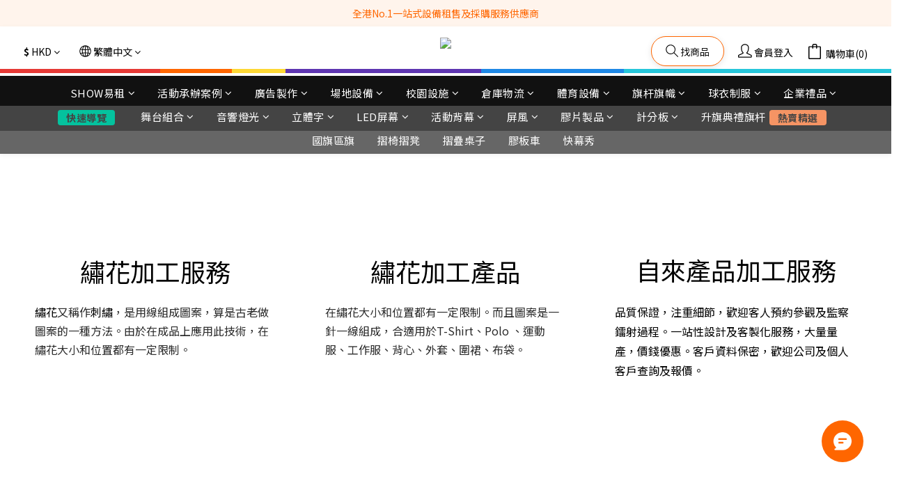

--- FILE ---
content_type: text/html; charset=utf-8
request_url: https://www.hkbasket.com/pages/embroidery
body_size: 104849
content:
<!DOCTYPE html>
<html lang="zh-hant"><head>  <!-- prefetch dns -->
<meta http-equiv="x-dns-prefetch-control" content="on">
<link rel="dns-prefetch" href="https://cdn.shoplineapp.com">
<link rel="preconnect" href="https://cdn.shoplineapp.com" crossorigin>
<link rel="dns-prefetch" href="https://shoplineimg.com">
<link rel="preconnect" href="https://shoplineimg.com">
<link rel="dns-prefetch" href="https://shoplineimg.com">
<link rel="preconnect" href="https://shoplineimg.com" title="image-service-origin">

  <link rel="preload" href="https://cdn.shoplineapp.com/s/javascripts/currencies.js" as="script">





<!-- Wrap what we need here -->


<!-- SEO -->
      <title>繡花加工服務</title>

  <meta name="description" content="繡花加工服務">

    <meta name="keywords" content="繡花加工">


<!-- Meta -->
  
    <meta property="og:title" content="繡花加工服務"/>
    <meta property="og:url" content="https://www.hkbasket.com/pages/embroidery"/>
    <link rel="canonical" href="https://www.hkbasket.com/pages/embroidery" />


    <meta property="og:image" content="https://img.shoplineapp.com/media/image_clips/6950e9a2121e6c8b42399ecd/original.png?1766910370=&amp;owner_id=5e79f062fc3308003f6a22c5"/>

  <meta property="og:description" content="繡花加工服務">
  





    <script type="application/ld+json">
    {"@context":"https://schema.org","@type":"WebSite","name":"HK Motion Universal Ltd. - HKBASKET","url":"https://www.hkbasket.com"}
    </script>


<!-- locale meta -->


  <meta name="viewport" content="width=device-width, initial-scale=1.0, viewport-fit=cover">
<meta name="mobile-web-app-capable" content="yes">
<meta name="format-detection" content="telephone=no" />
<meta name="google" value="notranslate">

<!-- Shop icon -->
  <link rel="shortcut icon" type="image/png" href="https://img.shoplineapp.com/media/image_clips/5edbbb422ca624087a2d37a5/original.png?1591458625">




<!--- Site Ownership Data -->
    <meta name="google-site-verification" content="7frHNh16st3fg0o6nRHLZtqgfd7lGz77zHC4_sy6GDU">
<!--- Site Ownership Data End-->

<!-- Styles -->


        <link rel="stylesheet" media="all" href="https://cdn.shoplineapp.com/assets/common-898e3d282d673c037e3500beff4d8e9de2ee50e01c27252b33520348e0b17da0.css" onload="" />

        <link rel="stylesheet" media="all" href="https://cdn.shoplineapp.com/assets/theme_kingsman_v2-4667533ef7a29e5189b2cd8648106733f7212e1a4e578f6853c5304d67a43efd.css" onload="" />


    






  <link rel="stylesheet" media="all" href="https://cdn.shoplineapp.com/packs/css/intl_tel_input-0d9daf73.chunk.css" />








<script type="text/javascript">
  window.mainConfig = JSON.parse('{\"sessionId\":\"\",\"merchantId\":\"5e79f062fc3308003f6a22c5\",\"appCoreHost\":\"shoplineapp.com\",\"assetHost\":\"https://cdn.shoplineapp.com/packs/\",\"apiBaseUrl\":\"http://shoplineapp.com\",\"eventTrackApi\":\"https://events.shoplytics.com/api\",\"frontCommonsApi\":\"https://front-commons.shoplineapp.com/api\",\"appendToUrl\":\"\",\"env\":\"production\",\"merchantData\":{\"_id\":\"5e79f062fc3308003f6a22c5\",\"addon_limit_enabled\":false,\"base_country_code\":\"HK\",\"base_currency\":{\"id\":\"hkd\",\"iso_code\":\"HKD\",\"alternate_symbol\":\"HK$\",\"name\":\"Hong Kong Dollar\",\"symbol_first\":true,\"subunit_to_unit\":100},\"base_currency_code\":\"HKD\",\"beta_feature_keys\":[],\"brand_home_url\":\"https://www.hkbasket.com\",\"checkout_setting\":{\"enable_membership_autocheck\":false,\"enable_subscription_autocheck\":false,\"enabled_abandoned_cart_notification\":true,\"rounding_setting\":{\"enabled\":false,\"rounding_mode\":\"round_half_even\",\"smallest_denomination\":10}},\"current_plan_key\":\"basket\",\"current_theme_key\":\"kingsman_v2\",\"delivery_option_count\":19,\"enabled_stock_reminder\":false,\"handle\":\"hkbasket\",\"identifier\":\"\",\"instagram_access_token\":null,\"instagram_id\":null,\"invoice_activation\":\"inactive\",\"is_image_service_enabled\":true,\"mobile_logo_media_url\":\"https://img.shoplineapp.com/media/image_clips/6950e99fd2aa4e4cf77ce469/original.png?1766910367=\\u0026owner_id=5e79f062fc3308003f6a22c5\",\"name\":\"HK Motion Universal Ltd. - HKBASKET\",\"order_setting\":{\"invoice_activation\":\"inactive\",\"short_message_activation\":\"inactive\",\"stock_reminder_activation\":\"false\",\"default_out_of_stock_reminder\":true,\"auto_cancel_expired_orders\":false,\"auto_revert_credit\":false,\"enabled_order_auth_expiry\":false,\"enforce_user_login_on_checkout\":false,\"enabled_abandoned_cart_notification\":true,\"enable_order_split_einvoice_reissue\":false,\"no_duplicate_uniform_invoice\":false,\"checkout_without_email\":false,\"hourly_auto_invoice\":false,\"enabled_location_id\":false,\"enabled_sf_hidden_product_name\":true,\"slp_auto_refund\":false,\"customer_return_order\":{\"enabled\":false,\"available_return_days\":\"7\"},\"customer_cancel_order\":{\"enabled\":false,\"auto_revert_credit\":false},\"custom_fields\":[{\"type\":\"text\",\"label\":\"銷售及租用條款\",\"required\":\"true\",\"display_type\":\"dropdown\",\"dropdown_options\":[{\"en\":\"I have read and fully understood\",\"zh-hant\":\"本人已閱讀及清楚明白\"}],\"name_translations\":{\"en\":\"Term and conditions\",\"zh-hant\":\"銷售及租用條款\"},\"hint_translations\":{\"en\":\"Please refer to Sales Policy: https://www.hkbasket.com/pages/delivery-service-terms-and-conditions and Rental Policy: https://www.hkbasket.com/pages/rental-service-terms-and-conditions\",\"zh-hant\":\"詳情請參閱銷售條款 https://www.hkbasket.com/pages/delivery-service-terms-and-conditions 及租用條款 https://www.hkbasket.com/pages/rental-service-terms-and-conditions\"},\"field_id\":\"68069074cb5e6520f8b60920\"},{\"type\":\"text\",\"label\":\"活動日期: 開始及結束時間\",\"display_type\":\"text_field\",\"name_translations\":{\"en\":\"Event Date and Time\",\"zh-hant\":\"活動日期: 開始及結束時間\"},\"hint_translations\":{\"en\":\"DD/MM/YYYY 11:00 - 14:00 (Only for Rental)\",\"zh-hant\":\"例: DD/MM/YYYY 11:00 - 14:00 (只限租用客戶填寫)\"},\"field_id\":\"68069074cb5e6520f8b60921\"},{\"type\":\"text\",\"label\":\"租用進場日期: 到達進場時間\",\"display_type\":\"text_field\",\"name_translations\":{\"en\":\"Move IN Date and Time\",\"zh-hant\":\"租用進場日期: 到達進場時間\"},\"hint_translations\":{\"en\":\"DD/MM/YYYY 11:00 - 14:00 (Only for Rental)\",\"zh-hant\":\"例: DD/MM/YYYY 10:00到達  (只限租用客戶填寫)\"},\"field_id\":\"68069074cb5e6520f8b60922\"},{\"type\":\"text\",\"label\":\"租用離場日期: 開始回收及最後清場時間\",\"display_type\":\"text_field\",\"name_translations\":{\"en\":\"Move OUT Date and Time\",\"zh-hant\":\"租用離場日期: 開始回收及最後清場時間\"},\"hint_translations\":{\"en\":\"DD/MM/YYYY 11:00 - 14:00 (Only for Rental)\",\"zh-hant\":\"例: DD/MM/YYYY 18:00開始回收 20:00前清場  (只限租用客戶填寫)\"},\"field_id\":\"68069074cb5e6520f8b60923\"},{\"type\":\"text\",\"label\":\"印刷文件下載連結\",\"display_type\":\"text_field\",\"name_translations\":{\"en\":\"Artwork files download link\",\"zh-hant\":\"印刷文件下載連結\"},\"hint_translations\":{\"zh-hant\":\"請先上載到雲端空間 (例如Google Drive / Dropbox) 如未有可之後提供 (只限訂製客戶填寫)\"},\"field_id\":\"68069074cb5e6520f8b60924\"}],\"invoice\":{\"tax_id\":\"\"},\"facebook_messenging\":{\"status\":\"active\"},\"status_update_sms\":{\"status\":\"deactivated\"},\"private_info_handle\":{\"enabled\":false,\"custom_fields_enabled\":true}},\"payment_method_count\":10,\"product_setting\":{\"enabled_show_member_price\":true,\"enabled_product_review\":true,\"variation_display\":\"dropdown\",\"price_range_enabled\":true,\"enabled_pos_product_customized_price\":false,\"enabled_pos_product_price_tier\":false,\"preorder_add_to_cart_button_display\":\"depend_on_stock\",\"enabled_pos_pinned_product\":false,\"show_max_discount_rate\":{\"enabled\":false,\"display_type\":\"percent\"}},\"promotion_setting\":{\"one_coupon_limit_enabled\":true,\"show_promotion_reminder\":true,\"multi_order_discount_strategy\":\"order_or_tier_promotion\",\"order_gift_threshold_mode\":\"after_price_discounts\",\"order_free_shipping_threshold_mode\":\"after_all_discounts\",\"category_item_gift_threshold_mode\":\"before_discounts\",\"category_item_free_shipping_threshold_mode\":\"before_discounts\"},\"rollout_keys\":[\"2FA_google_authenticator\",\"3_layer_category\",\"3_layer_navigation\",\"3_layer_variation\",\"711_CB_13countries\",\"711_CB_pickup_TH\",\"711_c2b_report_v2\",\"711_cross_delivery\",\"MC_WA_Template_Management\",\"MC_manual_order\",\"MO_Apply_Coupon_Code\",\"StaffCanBeDeleted_V1\",\"UTM_export\",\"UTM_register\",\"abandoned_cart_notification\",\"add_system_fontstyle\",\"add_to_cart_revamp\",\"addon_products_limit_10\",\"addon_products_limit_unlimited\",\"addon_quantity\",\"address_format_batch2\",\"address_format_jp\",\"address_format_my\",\"address_format_us\",\"address_format_vn\",\"admin_app_extension\",\"admin_custom_domain\",\"admin_image_service\",\"admin_manual_order\",\"admin_realtime\",\"admin_vietnam_dong\",\"admin_whitelist_ip\",\"adminapp_order_form\",\"adminapp_wa_contacts_list\",\"ads_system_new_tab\",\"advanced_menu_app\",\"adyen_my_sc\",\"affiliate_by_product\",\"affiliate_dashboard\",\"affiliate_kol_report\",\"affiliate_kol_report_appstore\",\"alipay_hk_sc\",\"amazon_product_review\",\"android_pos_agent_clockin_n_out\",\"android_pos_purchase_order_partial_in_storage\",\"android_pos_round_adj\",\"android_pos_save_send_receipt\",\"android_pos_v2_force_upgrade_version_1-50-0_date_2025-08-30\",\"app_categories_filtering\",\"app_multiplan\",\"app_subscription_prorated_billing\",\"apply_multi_order_discount\",\"apps_store\",\"apps_store_blog\",\"apps_store_fb_comment\",\"apps_store_wishlist\",\"appstore_free_trial\",\"archive_order_data\",\"archive_order_ui\",\"assign_products_to_category\",\"auth_flow_revamp\",\"auto_credit\",\"auto_credit_notify\",\"auto_credit_percentage\",\"auto_credit_recurring\",\"auto_reply_comment\",\"auto_reply_fb\",\"auto_save_sf_plus_address\",\"auto_suspend_admin\",\"availability_buy_online_pickup_instore\",\"availability_preview_buy_online_pickup_instore\",\"back_in_stock_appstore\",\"back_in_stock_notify\",\"basket_comparising_link_CNY\",\"basket_comparising_link_HKD\",\"basket_comparising_link_TWD\",\"basket_invoice_field\",\"basket_pricing_page_cny\",\"basket_pricing_page_hkd\",\"basket_pricing_page_myr\",\"basket_pricing_page_sgd\",\"basket_pricing_page_thb\",\"basket_pricing_page_twd\",\"basket_pricing_page_usd\",\"basket_pricing_page_vnd\",\"basket_subscription_coupon\",\"basket_subscription_email\",\"bianco_setting\",\"bidding_select_product\",\"bing_ads\",\"birthday_format_v2\",\"block_gtm_for_lighthouse\",\"blog\",\"blog_app\",\"blog_revamp_admin\",\"blog_revamp_admin_category\",\"blog_revamp_doublewrite\",\"blog_revamp_related_products\",\"blog_revamp_shop_category\",\"blog_revamp_singleread\",\"breadcrumb\",\"broadcast_addfilter\",\"broadcast_advanced_filters\",\"broadcast_analytics\",\"broadcast_center\",\"broadcast_clone\",\"broadcast_email_html\",\"broadcast_facebook_template\",\"broadcast_line_template\",\"broadcast_preset_time\",\"broadcast_unsubscribe_email\",\"bulk_action_customer\",\"bulk_action_product\",\"bulk_import_multi_lang\",\"bulk_payment_delivery_setting\",\"bulk_printing_labels_711C2C\",\"bulk_update_dynamic_fields\",\"bulk_update_job\",\"bulk_update_new_fields\",\"bulk_update_product_download_with_filter\",\"bulk_update_tag\",\"bulk_update_tag_enhancement\",\"bundle_add_type\",\"bundle_group\",\"bundle_page\",\"bundle_pricing\",\"bundle_promotion_apply_enhancement\",\"bundle_stackable\",\"buy_at_amazon\",\"buy_button\",\"buy_now_button\",\"buyandget_promotion\",\"callback_service\",\"cancel_order_by_customer\",\"cancel_order_by_customer_v2\",\"cart_addon\",\"cart_addon_condition\",\"cart_addon_limit\",\"cart_use_product_service\",\"cart_uuid\",\"category_banner_multiple\",\"category_limit_unlimited\",\"category_sorting\",\"channel_amazon\",\"channel_fb\",\"channel_integration\",\"channel_line\",\"charge_shipping_fee_by_product_qty\",\"chat_widget\",\"chat_widget_facebook\",\"chat_widget_ig\",\"chat_widget_line\",\"chat_widget_livechat\",\"chat_widget_whatsapp\",\"chatbot_card_carousel\",\"chatbot_card_template\",\"chatbot_image_widget\",\"chatbot_keywords_matching\",\"chatbot_welcome_template\",\"checkout_membercheckbox_toggle\",\"checkout_setting\",\"cn_pricing_page_2019\",\"combine_orders_app\",\"comment_list_export\",\"component_h1_tag\",\"connect_new_facebookpage\",\"consolidated_billing\",\"contact_us_mobile\",\"cookie_consent\",\"country_code\",\"coupon_center_back_to_cart\",\"coupon_notification\",\"coupon_v2\",\"create_staff_revamp\",\"credit_campaign\",\"credit_condition_5_tier_ec\",\"credit_point_triggerpoint\",\"crm_email_custom\",\"crm_notify_preview\",\"crm_sms_custom\",\"crm_sms_notify\",\"cross_shop_tracker\",\"custom_css\",\"custom_home_delivery_tw\",\"custom_notify\",\"custom_order_export\",\"customer_advanced_filter\",\"customer_coupon\",\"customer_custom_field_limit_5\",\"customer_data_secure\",\"customer_edit\",\"customer_export_v2\",\"customer_group\",\"customer_group_analysis\",\"customer_group_broadcast\",\"customer_group_filter_p2\",\"customer_group_filter_p3\",\"customer_group_regenerate\",\"customer_group_sendcoupon\",\"customer_group_smartrfm_filter\",\"customer_import_50000_failure_report\",\"customer_import_v2\",\"customer_import_v3\",\"customer_list\",\"customer_new_report\",\"customer_referral\",\"customer_referral_notify\",\"customer_search_match\",\"customer_tag\",\"dashboard_v2\",\"dashboard_v2_revamp\",\"date_picker_v2\",\"deep_link_support_linepay\",\"deep_link_support_payme\",\"deep_search\",\"default_theme_ultrachic\",\"delivery_time\",\"delivery_time_with_quantity\",\"design_submenu\",\"dev_center_app_store\",\"disable_footer_brand\",\"disable_old_upgrade_reminder\",\"domain_applicable\",\"doris_bien_setting\",\"dusk_setting\",\"dynamic_shipping_rate_refactor\",\"ec_order_unlimit\",\"ecpay_expirydate\",\"ecpay_payment_gateway\",\"einvoice_bulk_update\",\"einvoice_edit\",\"einvoice_newlogic\",\"email_credit_expire_notify\",\"email_custom\",\"email_member_forget_password_notify\",\"email_member_register_notify\",\"email_order_notify\",\"email_verification\",\"enable_body_script\",\"enable_calculate_api_promotion_apply\",\"enable_calculate_api_promotion_filter\",\"enable_cart_api\",\"enable_cart_service\",\"enable_corejs_splitting\",\"enable_lazysizes_image_tag\",\"enable_new_css_bundle\",\"enable_order_status_callback_revamp_for_promotion\",\"enable_order_status_callback_revamp_for_storefront\",\"enable_promotion_usage_record\",\"enable_shopjs_splitting\",\"enhanced_catalog_feed\",\"exclude_product\",\"exclude_product_v2\",\"execute_shipment_permission\",\"export_inventory_report_v2\",\"express_cart\",\"express_checkout_pages\",\"extend_reminder\",\"facebook_ads\",\"facebook_dia\",\"facebook_line_promotion_notify\",\"facebook_login\",\"facebook_messenger_subscription\",\"facebook_notify\",\"facebook_pixel_manager\",\"fb_1on1_chat\",\"fb_broadcast\",\"fb_broadcast_sc\",\"fb_broadcast_sc_p2\",\"fb_comment_app\",\"fb_entrance_optimization\",\"fb_feed_unlimit\",\"fb_group\",\"fb_menu\",\"fb_messenger_onetime_notification\",\"fb_multi_category_feed\",\"fb_offline_conversions_api\",\"fb_pixel_matching\",\"fb_pixel_v2\",\"fb_post_management\",\"fb_product_set\",\"fb_quick_signup_link\",\"fb_shop_now_button\",\"fb_ssapi\",\"fb_sub_button\",\"fb_welcome_msg\",\"fbe_oe\",\"fbe_shop\",\"fbe_v2\",\"fbe_v2_edit\",\"fbig_shop_disabled\",\"feature_alttag_phase1\",\"feature_alttag_phase2\",\"flash_price_campaign\",\"fm_order_receipt\",\"fmt_c2c_newlabel\",\"fmt_revision\",\"footer_brand\",\"footer_builder\",\"footer_builder_new\",\"form_builder\",\"form_builder_access\",\"form_builder_user_management\",\"form_builder_v2_elements\",\"form_builder_v2_receiver\",\"form_builder_v2_report\",\"fps_rolling_key\",\"freeshipping_promotion_condition\",\"get_coupon\",\"get_promotions_by_cart\",\"gift_promotion_condition\",\"gift_shipping_promotion_discount_condition\",\"gifts_limit_10\",\"gifts_limit_unlimited\",\"gmv_revamp\",\"godaddy\",\"google_ads_api\",\"google_ads_manager\",\"google_analytics_4\",\"google_analytics_manager\",\"google_content_api\",\"google_dynamic_remarketing_tag\",\"google_enhanced_conversions\",\"google_preorder_feed\",\"google_product_category_3rdlayer\",\"google_recaptcha\",\"google_remarketing_manager\",\"google_signup_login\",\"google_tag_manager\",\"gp_tw_sc\",\"group_url_bind_post_live\",\"h2_tag_phase1\",\"hct_logistics_bills_report\",\"hidden_product\",\"hidden_product_p2\",\"hide_credit_point_record_balance\",\"hide_theme_bianco_whitelist\",\"hide_theme_sangria_whitelist\",\"hk_pricing_page_2019\",\"hkd_pricing_page_disabled_2020\",\"ig_browser_notify\",\"ig_live\",\"ig_login_entrance\",\"ig_new_api\",\"image_gallery\",\"image_gallery_p2\",\"image_host_by_region\",\"image_limit_100000\",\"image_limit_30000\",\"image_widget_mobile\",\"inbox_manual_order\",\"inbox_send_cartlink\",\"increase_variation_limit\",\"instagram_create_post\",\"instagram_post_sales\",\"instant_order_form\",\"integrated_label_711\",\"integrated_sfexpress\",\"integration_one\",\"inventory_change_reason\",\"inventory_search_v2\",\"job_api_products_export\",\"job_api_user_export\",\"job_product_import\",\"jquery_v3\",\"kingsman_v2_setting\",\"layout_engine_service_kingsman_blogs\",\"layout_engine_service_kingsman_member_center\",\"layout_engine_service_kingsman_pdp\",\"layout_engine_service_kingsman_plp\",\"layout_engine_service_kingsman_promotions\",\"line_1on1_chat\",\"line_abandon_notification\",\"line_ads_tag\",\"line_broadcast\",\"line_in_chat_shopping\",\"line_login\",\"line_login_mobile\",\"line_shopping_new_fields\",\"line_signup\",\"live_after_keyword\",\"live_ai_tag_comments\",\"live_announce_bids\",\"live_announce_buyer\",\"live_bidding\",\"live_broadcast_v2\",\"live_bulk_checkoutlink\",\"live_bulk_edit\",\"live_checkout_notification\",\"live_checkout_notification_all\",\"live_checkout_notification_message\",\"live_comment_discount\",\"live_comment_robot\",\"live_create_product_v2\",\"live_crosspost\",\"live_dashboard_product\",\"live_event_discount\",\"live_exclusive_price\",\"live_fb_group\",\"live_fhd_video\",\"live_general_settings\",\"live_group_event\",\"live_host_panel\",\"live_ig_messenger_broadcast\",\"live_ig_product_recommend\",\"live_im_switch\",\"live_keyword_switch\",\"live_line_broadcast\",\"live_line_multidisplay\",\"live_luckydraw_enhancement\",\"live_messenger_broadcast\",\"live_order_block\",\"live_print_advanced\",\"live_product_recommend\",\"live_shopline_announcement\",\"live_shopline_beauty_filter\",\"live_shopline_keyword\",\"live_shopline_product_card\",\"live_shopline_view\",\"live_shopline_view_marquee\",\"live_show_storefront_facebook\",\"live_show_storefront_shopline\",\"live_stream_settings\",\"locale_revamp\",\"lock_cart_sc_product\",\"logistic_bill_v2_711_b2c\",\"logistic_bill_v2_711_c2c\",\"logo_favicon\",\"luckydraw_products\",\"luckydraw_qualification\",\"manual_activation\",\"manual_order\",\"manual_order_7-11\",\"manual_order_ec_to_sc\",\"manually_bind_post\",\"marketing_affiliate\",\"marketing_affiliate_p2\",\"mc-history-instant\",\"mc_711crossborder\",\"mc_ad_tag\",\"mc_assign_message\",\"mc_auto_bind_member\",\"mc_autoreply_cotent\",\"mc_autoreply_question\",\"mc_autoreply_trigger\",\"mc_broadcast\",\"mc_broadcast_v2\",\"mc_bulk_read\",\"mc_chatbot_template\",\"mc_delete_message\",\"mc_edit_cart\",\"mc_history_instant\",\"mc_history_post\",\"mc_im\",\"mc_inbox_autoreply\",\"mc_input_status\",\"mc_instant_notifications\",\"mc_invoicetitle_optional\",\"mc_keyword_autotagging\",\"mc_line_broadcast\",\"mc_line_broadcast_all_friends\",\"mc_line_cart\",\"mc_logistics_hct\",\"mc_logistics_tcat\",\"mc_manage_blacklist\",\"mc_mark_todo\",\"mc_new_menu\",\"mc_phone_tag\",\"mc_reminder_unpaid\",\"mc_reply_pic\",\"mc_setting_message\",\"mc_setting_orderform\",\"mc_shop_message_refactor\",\"mc_smart_advice\",\"mc_sort_waitingtime\",\"mc_sort_waitingtime_new\",\"mc_tw_invoice\",\"media_gcp_upload\",\"member_center_profile_revamp\",\"member_import_notify\",\"member_info_reward\",\"member_info_reward_subscription\",\"member_password_setup_notify\",\"member_points\",\"member_points_notify\",\"member_price\",\"membership_tier_double_write\",\"membership_tier_notify\",\"membership_tiers\",\"memebr_center_point_credit_revamp\",\"menu_limit_100\",\"menu_limit_unlimited\",\"merchant_bills_slp\",\"message_center_v3\",\"message_revamp\",\"mo_remove_discount\",\"mobile_and_email_signup\",\"mobile_signup_p2\",\"modularize_address_format\",\"molpay_credit_card\",\"multi_lang\",\"multicurrency\",\"my_pricing_page_2019\",\"myapp_reauth_alert\",\"myr_pricing_page_disabled_2020\",\"new_app_subscription\",\"new_layout_for_mobile_and_pc\",\"new_onboarding_flow\",\"new_return_management\",\"new_settings_apply_all_promotion\",\"new_signup_flow\",\"new_sinopac_3d\",\"notification_custom_sending_time\",\"npb_theme_philia\",\"npb_widget_font_size_color\",\"ob_revamp\",\"ob_sgstripe\",\"ob_twecpay\",\"oceanpay\",\"old_fbe_removal\",\"onboarding_basketplan\",\"onboarding_handle\",\"one_new_filter\",\"one_page_store\",\"one_page_store_1000\",\"one_page_store_checkout\",\"one_page_store_clone\",\"one_page_store_product_set\",\"oneship_installable\",\"online_credit_redemption_toggle\",\"online_store_design\",\"online_store_design_setup_guide_basketplan\",\"order_add_to_cart\",\"order_archive_calculation_revamp_crm_amount\",\"order_archive_calculation_revamp_crm_member\",\"order_archive_product_testing\",\"order_archive_testing\",\"order_archive_testing_crm\",\"order_archive_testing_order_details\",\"order_archive_testing_return_order\",\"order_confirmation_slip_upload\",\"order_custom_field_limit_5\",\"order_custom_notify\",\"order_decoupling_product_revamp\",\"order_discount_stackable\",\"order_export_366day\",\"order_export_v2\",\"order_filter_shipped_date\",\"order_message_broadcast\",\"order_new_source\",\"order_promotion_split\",\"order_search_custom_field\",\"order_search_sku\",\"order_select_across_pages\",\"order_sms_notify\",\"order_split\",\"order_status_non_automation\",\"order_status_tag_color\",\"order_tag\",\"orderemail_new_logic\",\"other_custom_notify\",\"out_of_stock_order\",\"page_builder_revamp\",\"page_builder_revamp_theme_setting\",\"page_builder_revamp_theme_setting_initialized\",\"page_builder_section_cache_enabled\",\"page_builder_widget_accordion\",\"page_builder_widget_blog\",\"page_builder_widget_category\",\"page_builder_widget_collage\",\"page_builder_widget_countdown\",\"page_builder_widget_custom_liquid\",\"page_builder_widget_instagram\",\"page_builder_widget_product_text\",\"page_builder_widget_subscription\",\"page_builder_widget_video\",\"page_limit_unlimited\",\"page_use_product_service\",\"page_view_cache\",\"pakpobox\",\"partial_free_shipping\",\"payme\",\"payment_condition\",\"payment_fee_config\",\"payment_image\",\"payment_octopus\",\"payment_slip_notify\",\"paypal_upgrade\",\"pdp_image_lightbox\",\"pdp_image_lightbox_icon\",\"pending_subscription\",\"philia_setting\",\"pickup_remember_store\",\"plp_label_wording\",\"plp_product_seourl\",\"plp_variation_selector\",\"plp_wishlist\",\"point_campaign\",\"point_redeem_to_cash\",\"pos_only_product_settings\",\"pos_retail_store_price\",\"pos_setup_guide_basketplan\",\"post_cancel_connect\",\"post_commerce_stack_comment\",\"post_fanpage_luckydraw\",\"post_fb_group\",\"post_general_setting\",\"post_lock_pd\",\"post_sales_dashboard\",\"postsale_auto_reply\",\"postsale_create_post\",\"postsale_ig_auto_reply\",\"postsales_connect_multiple_posts\",\"preorder_limit\",\"preset_publish\",\"price_discount_label_plp\",\"product_available_time\",\"product_cost_permission\",\"product_feed_info\",\"product_feed_manager_availability\",\"product_feed_revamp\",\"product_index_v2\",\"product_info\",\"product_limit_1000\",\"product_limit_unlimited\",\"product_log_v2\",\"product_page_limit_10\",\"product_quantity_update\",\"product_recommendation_abtesting\",\"product_revamp_doublewrite\",\"product_revamp_singleread\",\"product_review_import\",\"product_review_import_installable\",\"product_review_plp\",\"product_review_reward\",\"product_search\",\"product_set_revamp\",\"product_set_show_out_of_stock\",\"product_set_v2_enhancement\",\"product_summary\",\"promotion_blacklist\",\"promotion_filter_by_date\",\"promotion_first_purchase\",\"promotion_hour\",\"promotion_limit_10\",\"promotion_limit_unlimited\",\"promotion_minitem\",\"promotion_page\",\"promotion_page_reminder\",\"promotion_page_seo_button\",\"promotion_record_archive_test\",\"promotion_reminder\",\"promotion_revamp_phase1-1\",\"purchase_limit_campaign\",\"quick_answer\",\"recaptcha_reset_pw\",\"redirect_301_settings\",\"rejected_bill_reminder\",\"remove_fblike_sc\",\"repay_cookie\",\"replace_janus_interface\",\"replace_lms_old_oa_interface\",\"reports\",\"revert_credit\",\"revert_credit_p2\",\"revert_credit_status\",\"sales_dashboard\",\"sangria_setting\",\"sc_advanced_keyword\",\"sc_ai_chat_analysis\",\"sc_ai_suggested_reply\",\"sc_alipay_standard\",\"sc_atm\",\"sc_auto_bind_member\",\"sc_autodetect_address\",\"sc_autodetect_paymentslip\",\"sc_autoreply_icebreaker\",\"sc_broadcast_permissions\",\"sc_clearcart\",\"sc_clearcart_all\",\"sc_comment_label\",\"sc_comment_list\",\"sc_conversations_statistics_sunset\",\"sc_download_adminapp\",\"sc_facebook_broadcast\",\"sc_facebook_live\",\"sc_fb_ig_subscription\",\"sc_gpt_chatsummary\",\"sc_gpt_content_generator\",\"sc_gpt_knowledge_base\",\"sc_group_pm_commentid\",\"sc_group_webhook\",\"sc_intercom\",\"sc_keywords\",\"sc_list_search\",\"sc_lock_inventory\",\"sc_manual_order\",\"sc_mc_settings\",\"sc_mo_711emap\",\"sc_order_unlimit\",\"sc_outstock_msg\",\"sc_overall_statistics\",\"sc_overall_statistics_api_v3\",\"sc_overall_statistics_v2\",\"sc_pickup\",\"sc_post_feature\",\"sc_product_set\",\"sc_product_variation\",\"sc_sidebar\",\"sc_similar_question_replies\",\"sc_slp_subscription_promotion\",\"sc_standard\",\"sc_store_pickup\",\"sc_wa_contacts_list\",\"sc_wa_message_report\",\"sc_wa_permissions\",\"scheduled_home_page\",\"search_function_image_gallery\",\"security_center\",\"select_all_customer\",\"select_all_inventory\",\"send_coupon_notification\",\"session_expiration_period\",\"setup_guide_basketplan\",\"sfexpress_centre\",\"sfexpress_eflocker\",\"sfexpress_service\",\"sfexpress_store\",\"sg_onboarding_currency\",\"share_cart_link\",\"shop_builder_plp\",\"shop_category_filter\",\"shop_category_filter_bulk_action\",\"shop_product_search_rate_limit\",\"shop_related_recaptcha\",\"shop_template_advanced_setting\",\"shopline_captcha\",\"shopline_email_captcha\",\"shopline_product_reviews\",\"shoplytics_api_ordersales_v4\",\"shoplytics_api_psa_wide_table\",\"shoplytics_benchmark\",\"shoplytics_broadcast_api_v3\",\"shoplytics_channel_store_permission\",\"shoplytics_credit_analysis\",\"shoplytics_customer_refactor_api_v3\",\"shoplytics_date_picker_v2\",\"shoplytics_event_realtime_refactor_api_v3\",\"shoplytics_events_api_v3\",\"shoplytics_export_flex\",\"shoplytics_homepage_v2\",\"shoplytics_invoices_api_v3\",\"shoplytics_lite\",\"shoplytics_membership_tier_growth\",\"shoplytics_orders_api_v3\",\"shoplytics_ordersales_v3\",\"shoplytics_payments_api_v3\",\"shoplytics_pro\",\"shoplytics_product_revamp_api_v3\",\"shoplytics_promotions_api_v3\",\"shoplytics_psa_multi_stores_export\",\"shoplytics_psa_sub_categories\",\"shoplytics_rfim_enhancement_v3\",\"shoplytics_session_metrics\",\"shoplytics_staff_api_v3\",\"shoplytics_to_hd\",\"shopping_session_enabled\",\"signin_register_revamp\",\"skya_setting\",\"sl_admin_inventory_count\",\"sl_admin_inventory_transfer\",\"sl_admin_purchase_order\",\"sl_admin_supplier\",\"sl_logistics_bulk_action\",\"sl_logistics_fmt_freeze\",\"sl_logistics_modularize\",\"sl_payment_alipay\",\"sl_payment_cc\",\"sl_payment_hk_alipay\",\"sl_payment_standard_v2\",\"sl_payment_type_check\",\"sl_payments_apple_pay\",\"sl_payments_cc_promo\",\"sl_payments_my_cc\",\"sl_payments_my_fpx\",\"sl_payments_sg_cc\",\"sl_pos\",\"sl_pos_SHOPLINE_Payments\",\"sl_pos_admin\",\"sl_pos_admin_cancel_order\",\"sl_pos_admin_delete_order\",\"sl_pos_admin_inventory_transfer\",\"sl_pos_admin_order_archive_testing\",\"sl_pos_admin_purchase_order\",\"sl_pos_admin_register_shift\",\"sl_pos_admin_staff\",\"sl_pos_agent_by_channel\",\"sl_pos_agent_clockin_n_out\",\"sl_pos_agent_performance\",\"sl_pos_android_A4_printer\",\"sl_pos_android_check_cart_items_with_local_db\",\"sl_pos_android_order_reduction\",\"sl_pos_android_receipt_enhancement\",\"sl_pos_android_receipt_info_enhancement\",\"sl_pos_app_order_archive_testing\",\"sl_pos_app_transaction_filter_enhance\",\"sl_pos_apps_store\",\"sl_pos_bugfender_log_reduction\",\"sl_pos_bulk_import_update_enhancement\",\"sl_pos_check_duplicate_create_order\",\"sl_pos_claim_coupon\",\"sl_pos_convert_order_to_cart_by_snapshot\",\"sl_pos_credit_redeem\",\"sl_pos_customerID_duplicate_check\",\"sl_pos_customer_info_enhancement\",\"sl_pos_customized_price\",\"sl_pos_disable_touchid_unlock\",\"sl_pos_discount\",\"sl_pos_einvoice_refactor\",\"sl_pos_ewallet_alipay\",\"sl_pos_feature_permission\",\"sl_pos_force_upgrade_1-109-0\",\"sl_pos_force_upgrade_1-110-1\",\"sl_pos_free_gifts_promotion\",\"sl_pos_from_Swift_to_OC\",\"sl_pos_iOS_A4_printer\",\"sl_pos_iOS_app_transaction_filter_enhance\",\"sl_pos_iOS_cashier_revamp_cart\",\"sl_pos_iOS_cashier_revamp_product_list\",\"sl_pos_iPadOS_version_upgrade_remind_16_0_0\",\"sl_pos_initiate_couchbase\",\"sl_pos_inventory_count\",\"sl_pos_inventory_count_difference_reason\",\"sl_pos_inventory_count_for_selected_products\",\"sl_pos_inventory_feature_module\",\"sl_pos_inventory_transfer_app_can_create_note_date\",\"sl_pos_inventory_transfer_insert_enhancement\",\"sl_pos_inventory_transfer_request\",\"sl_pos_invoice_product_name_filter\",\"sl_pos_invoice_swiftUI_revamp\",\"sl_pos_invoice_toast_show\",\"sl_pos_ios_receipt_info_enhancement\",\"sl_pos_ios_small_label_enhancement\",\"sl_pos_ios_version_upgrade_remind\",\"sl_pos_itc\",\"sl_pos_logo_terms_and_condition\",\"sl_pos_member_points\",\"sl_pos_member_price\",\"sl_pos_multiple_payments\",\"sl_pos_new_report_customer_analysis\",\"sl_pos_new_report_daily_payment_methods\",\"sl_pos_new_report_overview\",\"sl_pos_new_report_product_preorder\",\"sl_pos_new_report_transaction_detail\",\"sl_pos_no_minimum_age\",\"sl_pos_order_reduction\",\"sl_pos_order_refactor_admin\",\"sl_pos_order_upload_using_pos_service\",\"sl_pos_partial_return\",\"sl_pos_password_setting_refactor\",\"sl_pos_payment\",\"sl_pos_payment_method_picture\",\"sl_pos_payment_method_prioritized_and_hidden\",\"sl_pos_payoff_preorder\",\"sl_pos_pin_products\",\"sl_pos_product_add_to_cart_refactor\",\"sl_pos_product_set\",\"sl_pos_product_variation_ui\",\"sl_pos_promotion\",\"sl_pos_purchase_order_onlinestore\",\"sl_pos_purchase_order_partial_in_storage\",\"sl_pos_receipt_enhancement\",\"sl_pos_receipt_information\",\"sl_pos_receipt_preorder_return_enhancement\",\"sl_pos_receipt_swiftUI_revamp\",\"sl_pos_register_shift\",\"sl_pos_report_shoplytics_psi\",\"sl_pos_revert_credit\",\"sl_pos_round_adj\",\"sl_pos_save_send_receipt\",\"sl_pos_show_coupon\",\"sl_pos_stock_refactor\",\"sl_pos_supplier_refactor\",\"sl_pos_terminal\",\"sl_pos_terminal_settlement\",\"sl_pos_toast_revamp\",\"sl_pos_transaction_conflict\",\"sl_pos_transaction_view_admin\",\"sl_pos_transfer_onlinestore\",\"sl_pos_user_permission\",\"sl_pos_variation_setting_refactor\",\"sl_purchase_order_search_create_enhancement\",\"slp_bank_promotion\",\"slp_product_subscription\",\"slp_remember_credit_card\",\"slp_swap\",\"smart_omo_appstore\",\"smart_product_recommendation\",\"smart_product_recommendation_regular\",\"smart_recommended_related_products\",\"sms_broadcast\",\"sms_custom\",\"sms_with_shop_name\",\"social_channel_revamp\",\"social_channel_user\",\"social_name_in_order\",\"sort_out_of_stock_products_last\",\"sso_lang_th\",\"sso_lang_vi\",\"staff_elasticsearch\",\"staff_limit_5\",\"staff_limit_unlimited\",\"staff_service_migration\",\"static_resource_host_by_region\",\"stop_slp_approvedemail\",\"store_pick_up\",\"storefront_app_extension\",\"storefront_return\",\"stripe_3d_secure\",\"stripe_3ds_cny\",\"stripe_3ds_hkd\",\"stripe_3ds_myr\",\"stripe_3ds_sgd\",\"stripe_3ds_thb\",\"stripe_3ds_usd\",\"stripe_3ds_vnd\",\"stripe_google_pay\",\"stripe_payment_intents\",\"stripe_radar\",\"stripe_subscription_my_account\",\"structured_data\",\"studio_livestream\",\"sub_sgstripe\",\"subscription_config_edit\",\"subscription_config_edit_delivery_payment\",\"subscription_currency\",\"tappay_3D_secure\",\"tappay_sdk_v2_3_2\",\"tappay_sdk_v3\",\"tax_inclusive_setting\",\"taxes_settings\",\"tcat_711pickup_sl_logisitics\",\"tcat_logistics_bills_report\",\"tcat_newlabel\",\"th_pricing_page_2020\",\"thb_pricing_page_disabled_2020\",\"theme_bianco\",\"theme_doris_bien\",\"theme_kingsman_v2\",\"theme_level_3\",\"theme_sangria\",\"theme_ultrachic\",\"tier_birthday_credit\",\"tier_member_points\",\"tier_member_price\",\"tier_reward_app_availability\",\"tier_reward_app_p2\",\"tier_reward_credit\",\"tnc-checkbox\",\"toggle_mobile_category\",\"tw_app_shopback_cashback\",\"tw_fm_sms\",\"tw_pricing_page_2019\",\"tw_stripe_subscription\",\"twd_pricing_page_disabled_2020\",\"uc_integration\",\"uc_v2_endpoints\",\"ultra_setting\",\"unified_admin\",\"use_ngram_for_order_search\",\"user_center_social_channel\",\"user_credits\",\"variant_image_selector\",\"variant_saleprice_cost_weight\",\"variation_label_swatches\",\"varm_setting\",\"vn_pricing_page_2020\",\"vnd_pricing_page_disabled_2020\",\"wa_broadcast_customer_group\",\"wa_system_template\",\"wa_template_custom_content\",\"whatsapp_accept_marketing\",\"whatsapp_catalog\",\"whatsapp_extension\",\"whatsapp_order_form\",\"whatsapp_orderstatus_toggle\",\"wishlist_app\",\"yahoo_dot\",\"youtube_live_shopping\",\"zotabox_installable\"],\"shop_default_home_url\":\"https://hkbasket.shoplineapp.com\",\"shop_status\":\"open\",\"show_sold_out\":false,\"sl_payment_merchant_id\":\"1360760766508181504\",\"supported_languages\":[\"en\",\"zh-hant\"],\"tags\":[\"life\"],\"time_zone\":\"Asia/Hong_Kong\",\"updated_at\":\"2026-01-21T08:46:21.381Z\",\"user_setting\":{\"_id\":\"5e79f062223c0600154781c8\",\"created_at\":\"2020-03-24T11:34:58.566Z\",\"data\":{\"general_fields\":[{\"type\":\"gender\",\"options\":{\"order\":{\"include\":\"false\",\"required\":\"false\"},\"signup\":{\"include\":\"false\",\"required\":\"false\"},\"profile\":{\"include\":\"false\",\"required\":\"false\"}}},{\"type\":\"birthday\",\"options\":{\"order\":{\"include\":\"false\",\"required\":\"false\"},\"signup\":{\"include\":\"false\",\"required\":\"false\"},\"profile\":{\"include\":\"false\",\"required\":\"false\"}}}],\"minimum_age_limit\":\"18\",\"custom_fields\":[{\"type\":\"text\",\"name_translations\":{\"zh-hant\":\"公司/團體/學校/機構名稱\",\"en\":\"Name of Organization / Company\"},\"hint_translations\":{\"zh-hant\":\"\"},\"options\":{\"order\":{\"include\":\"true\",\"required\":\"false\"},\"signup\":{\"include\":\"true\",\"required\":\"false\"},\"profile\":{\"include\":\"true\",\"required\":\"false\"}},\"field_id\":\"5f1a82995a9ebe0033d2b077\"}],\"signup_method\":\"email\",\"sms_verification\":{\"status\":\"false\",\"supported_countries\":[\"*\"]},\"facebook_login\":{\"status\":\"active\",\"app_id\":\"2474980542522274\"},\"google_login\":{\"status\":\"active\",\"client_id\":\"395927817119-jfk6e4f8461j8kf8da0iuhvrcuttfjho.apps.googleusercontent.com\",\"client_secret\":\"GOCS***************************NcgO\"},\"enable_facebook_comment\":{\"status\":\"active\"},\"facebook_comment\":\"\",\"line_login\":\"\",\"recaptcha_signup\":{\"status\":\"false\",\"site_key\":\"\"},\"email_verification\":{\"status\":\"true\"},\"login_with_verification\":{\"status\":\"true\"},\"upgrade_reminder\":{\"status\":\"active\"},\"enable_member_point\":false,\"enable_user_credit\":true,\"birthday_format\":\"YYYY/MM/DD\",\"send_birthday_credit_period\":\"daily\",\"member_info_reward\":{\"enabled\":false,\"reward_on\":[],\"subscription_reward_on\":[],\"coupons\":{\"enabled\":false,\"promotion_ids\":[]}},\"enable_age_policy\":false,\"force_complete_info\":false},\"item_type\":\"\",\"key\":\"users\",\"name\":null,\"owner_id\":\"5e79f062fc3308003f6a22c5\",\"owner_type\":\"Merchant\",\"publish_status\":\"published\",\"status\":\"active\",\"updated_at\":\"2025-04-21T16:56:48.454Z\",\"value\":null}},\"localeData\":{\"loadedLanguage\":{\"name\":\"繁體中文\",\"code\":\"zh-hant\"},\"supportedLocales\":[{\"name\":\"English\",\"code\":\"en\"},{\"name\":\"繁體中文\",\"code\":\"zh-hant\"}]},\"currentUser\":null,\"themeSettings\":{\"mobile_categories_removed\":true,\"categories_collapsed\":true,\"mobile_categories_collapsed\":true,\"image_fill\":false,\"hide_language_selector\":false,\"is_multicurrency_enabled\":true,\"show_promotions_on_product\":true,\"enabled_quick_cart\":true,\"opens_in_new_tab\":false,\"category_page\":\"72\",\"enabled_sort_by_sold\":false,\"goto_top\":false,\"buy_now_background\":\"fa6400\",\"buy_now_button\":{\"enabled\":true,\"color\":\"00CCCC\"},\"plp_wishlist\":false,\"variation_image_selector_enabled\":null,\"variation_image_selector_variation\":1,\"plp_variation_selector\":{\"enabled\":null,\"show_variation\":1},\"messages_enabled\":false,\"hide_languages\":\"\",\"updated_with_new_page_builder\":true,\"primary_background\":\"111111\",\"hide_share_buttons\":false,\"secondary_color\":\"ff6600\",\"page_text\":\"2c2c2c\",\"header_text\":\"000000\",\"header_icon\":\"000000\",\"footer_text\":\"2c2c2c\",\"footer_icon\":\"fa6400\",\"font_paragraph\":\"Noto Sans\",\"font_size_title\":\"1\",\"font_size_paragraph\":\"1\",\"primary_text\":\"ffffff\",\"announcement_background\":\"fff4ec\",\"header_background\":\"ffffff\",\"announcement_text\":\"ff6600\",\"copyright_background\":\"666666\",\"anti_fraud_background\":\"29d7bf\",\"enable_gdpr_cookies_banner\":false,\"font_title\":\"Noto Sans\",\"product_promotion_label_background\":\"444444\",\"advanced_menu_popover_background_color\":\"444444\",\"advanced_menu_is_custom_popover_color\":false,\"advanced_menu_l1_expand_style\":\"none\",\"advanced_menu_popover_text_color\":\"ffffff\"},\"isMultiCurrencyEnabled\":true,\"features\":{\"plans\":{\"free\":{\"member_price\":false,\"cart_addon\":false,\"google_analytics_ecommerce\":false,\"membership\":false,\"shopline_logo\":true,\"user_credit\":{\"manaul\":false,\"auto\":false},\"variant_image_selector\":false},\"standard\":{\"member_price\":false,\"cart_addon\":false,\"google_analytics_ecommerce\":false,\"membership\":false,\"shopline_logo\":true,\"user_credit\":{\"manaul\":false,\"auto\":false},\"variant_image_selector\":false},\"starter\":{\"member_price\":false,\"cart_addon\":false,\"google_analytics_ecommerce\":false,\"membership\":false,\"shopline_logo\":true,\"user_credit\":{\"manaul\":false,\"auto\":false},\"variant_image_selector\":false},\"pro\":{\"member_price\":false,\"cart_addon\":false,\"google_analytics_ecommerce\":false,\"membership\":false,\"shopline_logo\":false,\"user_credit\":{\"manaul\":false,\"auto\":false},\"variant_image_selector\":false},\"business\":{\"member_price\":false,\"cart_addon\":false,\"google_analytics_ecommerce\":true,\"membership\":true,\"shopline_logo\":false,\"user_credit\":{\"manaul\":false,\"auto\":false},\"facebook_comments_plugin\":true,\"variant_image_selector\":false},\"basic\":{\"member_price\":false,\"cart_addon\":false,\"google_analytics_ecommerce\":false,\"membership\":false,\"shopline_logo\":false,\"user_credit\":{\"manaul\":false,\"auto\":false},\"variant_image_selector\":false},\"basic2018\":{\"member_price\":false,\"cart_addon\":false,\"google_analytics_ecommerce\":false,\"membership\":false,\"shopline_logo\":true,\"user_credit\":{\"manaul\":false,\"auto\":false},\"variant_image_selector\":false},\"sc\":{\"member_price\":false,\"cart_addon\":false,\"google_analytics_ecommerce\":true,\"membership\":false,\"shopline_logo\":true,\"user_credit\":{\"manaul\":false,\"auto\":false},\"facebook_comments_plugin\":true,\"facebook_chat_plugin\":true,\"variant_image_selector\":false},\"advanced\":{\"member_price\":false,\"cart_addon\":false,\"google_analytics_ecommerce\":true,\"membership\":false,\"shopline_logo\":false,\"user_credit\":{\"manaul\":false,\"auto\":false},\"facebook_comments_plugin\":true,\"facebook_chat_plugin\":true,\"variant_image_selector\":false},\"premium\":{\"member_price\":true,\"cart_addon\":true,\"google_analytics_ecommerce\":true,\"membership\":true,\"shopline_logo\":false,\"user_credit\":{\"manaul\":true,\"auto\":true},\"google_dynamic_remarketing\":true,\"facebook_comments_plugin\":true,\"facebook_chat_plugin\":true,\"wish_list\":true,\"facebook_messenger_subscription\":true,\"product_feed\":true,\"express_checkout\":true,\"variant_image_selector\":true},\"enterprise\":{\"member_price\":true,\"cart_addon\":true,\"google_analytics_ecommerce\":true,\"membership\":true,\"shopline_logo\":false,\"user_credit\":{\"manaul\":true,\"auto\":true},\"google_dynamic_remarketing\":true,\"facebook_comments_plugin\":true,\"facebook_chat_plugin\":true,\"wish_list\":true,\"facebook_messenger_subscription\":true,\"product_feed\":true,\"express_checkout\":true,\"variant_image_selector\":true},\"crossborder\":{\"member_price\":true,\"cart_addon\":true,\"google_analytics_ecommerce\":true,\"membership\":true,\"shopline_logo\":false,\"user_credit\":{\"manaul\":true,\"auto\":true},\"google_dynamic_remarketing\":true,\"facebook_comments_plugin\":true,\"facebook_chat_plugin\":true,\"wish_list\":true,\"facebook_messenger_subscription\":true,\"product_feed\":true,\"express_checkout\":true,\"variant_image_selector\":true},\"o2o\":{\"member_price\":true,\"cart_addon\":true,\"google_analytics_ecommerce\":true,\"membership\":true,\"shopline_logo\":false,\"user_credit\":{\"manaul\":true,\"auto\":true},\"google_dynamic_remarketing\":true,\"facebook_comments_plugin\":true,\"facebook_chat_plugin\":true,\"wish_list\":true,\"facebook_messenger_subscription\":true,\"product_feed\":true,\"express_checkout\":true,\"subscription_product\":true,\"variant_image_selector\":true}}},\"requestCountry\":\"US\",\"trackerEventData\":{},\"isRecaptchaEnabled\":false,\"isRecaptchaEnterprise\":true,\"recaptchaEnterpriseSiteKey\":\"6LeMcv0hAAAAADjAJkgZLpvEiuc6migO0KyLEadr\",\"recaptchaEnterpriseCheckboxSiteKey\":\"6LfQVEEoAAAAAAzllcvUxDYhfywH7-aY52nsJ2cK\",\"recaptchaSiteKey\":\"6LeMcv0hAAAAADjAJkgZLpvEiuc6migO0KyLEadr\",\"currencyData\":{\"supportedCurrencies\":[{\"name\":\"$ HKD\",\"symbol\":\"$\",\"iso_code\":\"hkd\"},{\"name\":\"P MOP\",\"symbol\":\"P\",\"iso_code\":\"mop\"},{\"name\":\"¥ CNY\",\"symbol\":\"¥\",\"iso_code\":\"cny\"},{\"name\":\"$ TWD\",\"symbol\":\"$\",\"iso_code\":\"twd\"},{\"name\":\"$ USD\",\"symbol\":\"$\",\"iso_code\":\"usd\"},{\"name\":\"$ SGD\",\"symbol\":\"$\",\"iso_code\":\"sgd\"},{\"name\":\"€ EUR\",\"symbol\":\"€\",\"iso_code\":\"eur\"},{\"name\":\"$ AUD\",\"symbol\":\"$\",\"iso_code\":\"aud\"},{\"name\":\"£ GBP\",\"symbol\":\"£\",\"iso_code\":\"gbp\"},{\"name\":\"₱ PHP\",\"symbol\":\"₱\",\"iso_code\":\"php\"},{\"name\":\"RM MYR\",\"symbol\":\"RM\",\"iso_code\":\"myr\"},{\"name\":\"฿ THB\",\"symbol\":\"฿\",\"iso_code\":\"thb\"},{\"name\":\"د.إ AED\",\"symbol\":\"د.إ\",\"iso_code\":\"aed\"},{\"name\":\"¥ JPY\",\"symbol\":\"¥\",\"iso_code\":\"jpy\"},{\"name\":\"$ BND\",\"symbol\":\"$\",\"iso_code\":\"bnd\"},{\"name\":\"₩ KRW\",\"symbol\":\"₩\",\"iso_code\":\"krw\"},{\"name\":\"Rp IDR\",\"symbol\":\"Rp\",\"iso_code\":\"idr\"},{\"name\":\"₫ VND\",\"symbol\":\"₫\",\"iso_code\":\"vnd\"},{\"name\":\"$ CAD\",\"symbol\":\"$\",\"iso_code\":\"cad\"}],\"requestCountryCurrencyCode\":\"HKD\"},\"previousUrl\":\"\",\"checkoutLandingPath\":\"/cart\",\"webpSupported\":true,\"pageType\":\"pages-show\",\"paypalCnClientId\":\"AYVtr8kMzEyRCw725vQM_-hheFyo1FuWeaup4KPSvU1gg44L-NG5e2PNcwGnMo2MLCzGRg4eVHJhuqBP\",\"efoxPayVersion\":\"1.0.60\",\"universalPaymentSDKUrl\":\"https://cdn.myshopline.com\",\"shoplinePaymentCashierSDKUrl\":\"https://cdn.myshopline.com/pay/paymentElement/1.7.1/index.js\",\"shoplinePaymentV2Env\":\"prod\",\"shoplinePaymentGatewayEnv\":\"prod\",\"currentPath\":\"/pages/embroidery\",\"isExceedCartLimitation\":null,\"familyMartEnv\":\"prod\",\"familyMartConfig\":{\"cvsname\":\"familymart.shoplineapp.com\"},\"familyMartFrozenConfig\":{\"cvsname\":\"familymartfreeze.shoplineapp.com\",\"cvslink\":\"https://familymartfreeze.shoplineapp.com/familymart_freeze_callback\",\"emap\":\"https://ecmfme.map.com.tw/ReceiveOrderInfo.aspx\"},\"pageIdentifier\":\"advanced_page\",\"staticResourceHost\":\"https://static.shoplineapp.com/\",\"facebookAppId\":\"467428936681900\",\"facebookSdkVersion\":\"v2.7\",\"criteoAccountId\":null,\"criteoEmail\":null,\"shoplineCaptchaEnv\":\"prod\",\"shoplineCaptchaPublicKey\":\"MIGfMA0GCSqGSIb3DQEBAQUAA4GNADCBiQKBgQCUXpOVJR72RcVR8To9lTILfKJnfTp+f69D2azJDN5U9FqcZhdYfrBegVRKxuhkwdn1uu6Er9PWV4Tp8tRuHYnlU+U72NRpb0S3fmToXL3KMKw/4qu2B3EWtxeh/6GPh3leTvMteZpGRntMVmJCJdS8PY1CG0w6QzZZ5raGKXQc2QIDAQAB\",\"defaultBlockedSmsCountries\":\"PS,MG,KE,AO,KG,UG,AZ,ZW,TJ,NG,GT,DZ,BD,BY,AF,LK,MA,EH,MM,EG,LV,OM,LT,UA,RU,KZ,KH,LY,ML,MW,IR,EE\"}');
</script>

  <script
    src="https://browser.sentry-cdn.com/6.8.0/bundle.tracing.min.js"
    integrity="sha384-PEpz3oi70IBfja8491RPjqj38s8lBU9qHRh+tBurFb6XNetbdvlRXlshYnKzMB0U"
    crossorigin="anonymous"
    defer
  ></script>
  <script
    src="https://browser.sentry-cdn.com/6.8.0/captureconsole.min.js"
    integrity="sha384-FJ5n80A08NroQF9DJzikUUhiCaQT2rTIYeJyHytczDDbIiejfcCzBR5lQK4AnmVt"
    crossorigin="anonymous"
    defer
  ></script>

<script>
  function sriOnError (event) {
    if (window.Sentry) window.Sentry.captureException(event);

    var script = document.createElement('script');
    var srcDomain = new URL(this.src).origin;
    script.src = this.src.replace(srcDomain, '');
    if (this.defer) script.setAttribute("defer", "defer");
    document.getElementsByTagName('head')[0].insertBefore(script, null);
  }
</script>

<script>window.lazySizesConfig={},Object.assign(window.lazySizesConfig,{lazyClass:"sl-lazy",loadingClass:"sl-lazyloading",loadedClass:"sl-lazyloaded",preloadClass:"sl-lazypreload",errorClass:"sl-lazyerror",iframeLoadMode:"1",loadHidden:!1});</script>
<script>!function(e,t){var a=t(e,e.document,Date);e.lazySizes=a,"object"==typeof module&&module.exports&&(module.exports=a)}("undefined"!=typeof window?window:{},function(e,t,a){"use strict";var n,i;if(function(){var t,a={lazyClass:"lazyload",loadedClass:"lazyloaded",loadingClass:"lazyloading",preloadClass:"lazypreload",errorClass:"lazyerror",autosizesClass:"lazyautosizes",fastLoadedClass:"ls-is-cached",iframeLoadMode:0,srcAttr:"data-src",srcsetAttr:"data-srcset",sizesAttr:"data-sizes",minSize:40,customMedia:{},init:!0,expFactor:1.5,hFac:.8,loadMode:2,loadHidden:!0,ricTimeout:0,throttleDelay:125};for(t in i=e.lazySizesConfig||e.lazysizesConfig||{},a)t in i||(i[t]=a[t])}(),!t||!t.getElementsByClassName)return{init:function(){},cfg:i,noSupport:!0};var s,o,r,l,c,d,u,f,m,y,h,z,g,v,p,C,b,A,E,_,w,M,N,x,L,W,S,B,T,F,R,D,k,H,O,P,$,q,I,U,j,G,J,K,Q,V=t.documentElement,X=e.HTMLPictureElement,Y="addEventListener",Z="getAttribute",ee=e[Y].bind(e),te=e.setTimeout,ae=e.requestAnimationFrame||te,ne=e.requestIdleCallback,ie=/^picture$/i,se=["load","error","lazyincluded","_lazyloaded"],oe={},re=Array.prototype.forEach,le=function(e,t){return oe[t]||(oe[t]=new RegExp("(\\s|^)"+t+"(\\s|$)")),oe[t].test(e[Z]("class")||"")&&oe[t]},ce=function(e,t){le(e,t)||e.setAttribute("class",(e[Z]("class")||"").trim()+" "+t)},de=function(e,t){var a;(a=le(e,t))&&e.setAttribute("class",(e[Z]("class")||"").replace(a," "))},ue=function(e,t,a){var n=a?Y:"removeEventListener";a&&ue(e,t),se.forEach(function(a){e[n](a,t)})},fe=function(e,a,i,s,o){var r=t.createEvent("Event");return i||(i={}),i.instance=n,r.initEvent(a,!s,!o),r.detail=i,e.dispatchEvent(r),r},me=function(t,a){var n;!X&&(n=e.picturefill||i.pf)?(a&&a.src&&!t[Z]("srcset")&&t.setAttribute("srcset",a.src),n({reevaluate:!0,elements:[t]})):a&&a.src&&(t.src=a.src)},ye=function(e,t){return(getComputedStyle(e,null)||{})[t]},he=function(e,t,a){for(a=a||e.offsetWidth;a<i.minSize&&t&&!e._lazysizesWidth;)a=t.offsetWidth,t=t.parentNode;return a},ze=(l=[],c=r=[],d=function(){var e=c;for(c=r.length?l:r,s=!0,o=!1;e.length;)e.shift()();s=!1},u=function(e,a){s&&!a?e.apply(this,arguments):(c.push(e),o||(o=!0,(t.hidden?te:ae)(d)))},u._lsFlush=d,u),ge=function(e,t){return t?function(){ze(e)}:function(){var t=this,a=arguments;ze(function(){e.apply(t,a)})}},ve=function(e){var t,n=0,s=i.throttleDelay,o=i.ricTimeout,r=function(){t=!1,n=a.now(),e()},l=ne&&o>49?function(){ne(r,{timeout:o}),o!==i.ricTimeout&&(o=i.ricTimeout)}:ge(function(){te(r)},!0);return function(e){var i;(e=!0===e)&&(o=33),t||(t=!0,(i=s-(a.now()-n))<0&&(i=0),e||i<9?l():te(l,i))}},pe=function(e){var t,n,i=99,s=function(){t=null,e()},o=function(){var e=a.now()-n;e<i?te(o,i-e):(ne||s)(s)};return function(){n=a.now(),t||(t=te(o,i))}},Ce=(_=/^img$/i,w=/^iframe$/i,M="onscroll"in e&&!/(gle|ing)bot/.test(navigator.userAgent),N=0,x=0,L=0,W=-1,S=function(e){L--,(!e||L<0||!e.target)&&(L=0)},B=function(e){return null==E&&(E="hidden"==ye(t.body,"visibility")),E||!("hidden"==ye(e.parentNode,"visibility")&&"hidden"==ye(e,"visibility"))},T=function(e,a){var n,i=e,s=B(e);for(p-=a,A+=a,C-=a,b+=a;s&&(i=i.offsetParent)&&i!=t.body&&i!=V;)(s=(ye(i,"opacity")||1)>0)&&"visible"!=ye(i,"overflow")&&(n=i.getBoundingClientRect(),s=b>n.left&&C<n.right&&A>n.top-1&&p<n.bottom+1);return s},R=ve(F=function(){var e,a,s,o,r,l,c,d,u,y,z,_,w=n.elements;if(n.extraElements&&n.extraElements.length>0&&(w=Array.from(w).concat(n.extraElements)),(h=i.loadMode)&&L<8&&(e=w.length)){for(a=0,W++;a<e;a++)if(w[a]&&!w[a]._lazyRace)if(!M||n.prematureUnveil&&n.prematureUnveil(w[a]))q(w[a]);else if((d=w[a][Z]("data-expand"))&&(l=1*d)||(l=x),y||(y=!i.expand||i.expand<1?V.clientHeight>500&&V.clientWidth>500?500:370:i.expand,n._defEx=y,z=y*i.expFactor,_=i.hFac,E=null,x<z&&L<1&&W>2&&h>2&&!t.hidden?(x=z,W=0):x=h>1&&W>1&&L<6?y:N),u!==l&&(g=innerWidth+l*_,v=innerHeight+l,c=-1*l,u=l),s=w[a].getBoundingClientRect(),(A=s.bottom)>=c&&(p=s.top)<=v&&(b=s.right)>=c*_&&(C=s.left)<=g&&(A||b||C||p)&&(i.loadHidden||B(w[a]))&&(m&&L<3&&!d&&(h<3||W<4)||T(w[a],l))){if(q(w[a]),r=!0,L>9)break}else!r&&m&&!o&&L<4&&W<4&&h>2&&(f[0]||i.preloadAfterLoad)&&(f[0]||!d&&(A||b||C||p||"auto"!=w[a][Z](i.sizesAttr)))&&(o=f[0]||w[a]);o&&!r&&q(o)}}),k=ge(D=function(e){var t=e.target;t._lazyCache?delete t._lazyCache:(S(e),ce(t,i.loadedClass),de(t,i.loadingClass),ue(t,H),fe(t,"lazyloaded"))}),H=function(e){k({target:e.target})},O=function(e,t){var a=e.getAttribute("data-load-mode")||i.iframeLoadMode;0==a?e.contentWindow.location.replace(t):1==a&&(e.src=t)},P=function(e){var t,a=e[Z](i.srcsetAttr);(t=i.customMedia[e[Z]("data-media")||e[Z]("media")])&&e.setAttribute("media",t),a&&e.setAttribute("srcset",a)},$=ge(function(e,t,a,n,s){var o,r,l,c,d,u;(d=fe(e,"lazybeforeunveil",t)).defaultPrevented||(n&&(a?ce(e,i.autosizesClass):e.setAttribute("sizes",n)),r=e[Z](i.srcsetAttr),o=e[Z](i.srcAttr),s&&(c=(l=e.parentNode)&&ie.test(l.nodeName||"")),u=t.firesLoad||"src"in e&&(r||o||c),d={target:e},ce(e,i.loadingClass),u&&(clearTimeout(y),y=te(S,2500),ue(e,H,!0)),c&&re.call(l.getElementsByTagName("source"),P),r?e.setAttribute("srcset",r):o&&!c&&(w.test(e.nodeName)?O(e,o):e.src=o),s&&(r||c)&&me(e,{src:o})),e._lazyRace&&delete e._lazyRace,de(e,i.lazyClass),ze(function(){var t=e.complete&&e.naturalWidth>1;u&&!t||(t&&ce(e,i.fastLoadedClass),D(d),e._lazyCache=!0,te(function(){"_lazyCache"in e&&delete e._lazyCache},9)),"lazy"==e.loading&&L--},!0)}),q=function(e){if(!e._lazyRace){var t,a=_.test(e.nodeName),n=a&&(e[Z](i.sizesAttr)||e[Z]("sizes")),s="auto"==n;(!s&&m||!a||!e[Z]("src")&&!e.srcset||e.complete||le(e,i.errorClass)||!le(e,i.lazyClass))&&(t=fe(e,"lazyunveilread").detail,s&&be.updateElem(e,!0,e.offsetWidth),e._lazyRace=!0,L++,$(e,t,s,n,a))}},I=pe(function(){i.loadMode=3,R()}),j=function(){m||(a.now()-z<999?te(j,999):(m=!0,i.loadMode=3,R(),ee("scroll",U,!0)))},{_:function(){z=a.now(),n.elements=t.getElementsByClassName(i.lazyClass),f=t.getElementsByClassName(i.lazyClass+" "+i.preloadClass),ee("scroll",R,!0),ee("resize",R,!0),ee("pageshow",function(e){if(e.persisted){var a=t.querySelectorAll("."+i.loadingClass);a.length&&a.forEach&&ae(function(){a.forEach(function(e){e.complete&&q(e)})})}}),e.MutationObserver?new MutationObserver(R).observe(V,{childList:!0,subtree:!0,attributes:!0}):(V[Y]("DOMNodeInserted",R,!0),V[Y]("DOMAttrModified",R,!0),setInterval(R,999)),ee("hashchange",R,!0),["focus","mouseover","click","load","transitionend","animationend"].forEach(function(e){t[Y](e,R,!0)}),/d$|^c/.test(t.readyState)?j():(ee("load",j),t[Y]("DOMContentLoaded",R),te(j,2e4)),n.elements.length?(F(),ze._lsFlush()):R()},checkElems:R,unveil:q,_aLSL:U=function(){3==i.loadMode&&(i.loadMode=2),I()}}),be=(J=ge(function(e,t,a,n){var i,s,o;if(e._lazysizesWidth=n,n+="px",e.setAttribute("sizes",n),ie.test(t.nodeName||""))for(s=0,o=(i=t.getElementsByTagName("source")).length;s<o;s++)i[s].setAttribute("sizes",n);a.detail.dataAttr||me(e,a.detail)}),K=function(e,t,a){var n,i=e.parentNode;i&&(a=he(e,i,a),(n=fe(e,"lazybeforesizes",{width:a,dataAttr:!!t})).defaultPrevented||(a=n.detail.width)&&a!==e._lazysizesWidth&&J(e,i,n,a))},{_:function(){G=t.getElementsByClassName(i.autosizesClass),ee("resize",Q)},checkElems:Q=pe(function(){var e,t=G.length;if(t)for(e=0;e<t;e++)K(G[e])}),updateElem:K}),Ae=function(){!Ae.i&&t.getElementsByClassName&&(Ae.i=!0,be._(),Ce._())};return te(function(){i.init&&Ae()}),n={cfg:i,autoSizer:be,loader:Ce,init:Ae,uP:me,aC:ce,rC:de,hC:le,fire:fe,gW:he,rAF:ze}});</script>

  <script src="https://cdn.shoplineapp.com/s/javascripts/currencies.js" defer></script>



<script>
  function generateGlobalSDKObserver(variableName, options = {}) {
    const { isLoaded = (sdk) => !!sdk } = options;
    return {
      [variableName]: {
        funcs: [],
        notify: function() {
          while (this.funcs.length > 0) {
            const func = this.funcs.shift();
            func(window[variableName]);
          }
        },
        subscribe: function(func) {
          if (isLoaded(window[variableName])) {
            func(window[variableName]);
          } else {
            this.funcs.push(func);
          }
          const unsubscribe = function () {
            const index = this.funcs.indexOf(func);
            if (index > -1) {
              this.funcs.splice(index, 1);
            }
          };
          return unsubscribe.bind(this);
        },
      },
    };
  }

  window.globalSDKObserver = Object.assign(
    {},
    generateGlobalSDKObserver('grecaptcha', { isLoaded: function(sdk) { return sdk && sdk.render }}),
    generateGlobalSDKObserver('FB'),
  );
</script>

<style>
  :root {
      --buy-now-button-color: #00CCCC;

          --category-page: 72;
            --buy-now-background: #fa6400;
            --buy-now-background-h: 24;
            --buy-now-background-s: 100%;
            --buy-now-background-l: 49%;
            --primary-background: #111111;
            --primary-background-h: 0;
            --primary-background-s: 0%;
            --primary-background-l: 7%;
            --secondary-color: #ff6600;
            --secondary-color-h: 24;
            --secondary-color-s: 100%;
            --secondary-color-l: 50%;
            --page-text: #2c2c2c;
            --page-text-h: 0;
            --page-text-s: 0%;
            --page-text-l: 17%;
            --header-text: #000000;
            --header-text-h: 0;
            --header-text-s: 0%;
            --header-text-l: 0%;
            --header-icon: #000000;
            --header-icon-h: 0;
            --header-icon-s: 0%;
            --header-icon-l: 0%;
            --footer-text: #2c2c2c;
            --footer-text-h: 0;
            --footer-text-s: 0%;
            --footer-text-l: 17%;
            --footer-icon: #fa6400;
            --footer-icon-h: 24;
            --footer-icon-s: 100%;
            --footer-icon-l: 49%;
            --font-paragraph: "Noto Sans TC", var(--system-sans);

          --font-size-title: 1;
          --font-size-paragraph: 1;
            --primary-text: #ffffff;
            --primary-text-h: 0;
            --primary-text-s: 0%;
            --primary-text-l: 100%;
            --announcement-background: #fff4ec;
            --announcement-background-h: 25;
            --announcement-background-s: 100%;
            --announcement-background-l: 96%;
            --header-background: #ffffff;
            --header-background-h: 0;
            --header-background-s: 0%;
            --header-background-l: 100%;
            --announcement-text: #ff6600;
            --announcement-text-h: 24;
            --announcement-text-s: 100%;
            --announcement-text-l: 50%;
            --copyright-background: #666666;
            --copyright-background-h: 0;
            --copyright-background-s: 0%;
            --copyright-background-l: 40%;
            --anti-fraud-background: #29d7bf;
            --anti-fraud-background-h: 172;
            --anti-fraud-background-s: 69%;
            --anti-fraud-background-l: 50%;
            --font-title: "Noto Sans TC", var(--system-sans);

            --product-promotion-label-background: #444444;
            --product-promotion-label-background-h: 0;
            --product-promotion-label-background-s: 0%;
            --product-promotion-label-background-l: 27%;
            --advanced-menu-popover-background-color: #444444;
            --advanced-menu-popover-background-color-h: 0;
            --advanced-menu-popover-background-color-s: 0%;
            --advanced-menu-popover-background-color-l: 27%;
            --advanced-menu-popover-text-color: #ffffff;
            --advanced-menu-popover-text-color-h: 0;
            --advanced-menu-popover-text-color-s: 0%;
            --advanced-menu-popover-text-color-l: 100%;

    --cookie-consent-popup-z-index: 1000;
  }
</style>

<script type="text/javascript">
(function(e,t,s,c,n,o,p){e.shoplytics||((p=e.shoplytics=function(){
p.exec?p.exec.apply(p,arguments):p.q.push(arguments)
}).v='2.0',p.q=[],(n=t.createElement(s)).async=!0,
n.src=c,(o=t.getElementsByTagName(s)[0]).parentNode.insertBefore(n,o))
})(window,document,'script','https://cdn.shoplytics.com/js/shoplytics-tracker/latest/shoplytics-tracker.js');
shoplytics('init', 'shop', {
  register: {"merchant_id":"5e79f062fc3308003f6a22c5","language":"zh-hant"}
});

// for facebook login redirect
if (location.hash === '#_=_') {
  history.replaceState(null, document.title, location.toString().replace(/#_=_$/, ''));
}

function SidrOptions(options) {
  if (options === undefined) { options = {}; }
  this.side = options.side || 'left';
  this.speed = options.speed || 200;
  this.name = options.name;
  this.onOpen = options.onOpen || angular.noop;
  this.onClose = options.onClose || angular.noop;
}
window.SidrOptions = SidrOptions;

window.resizeImages = function(element) {
  var images = (element || document).getElementsByClassName("sl-lazy-image")
  var styleRegex = /background\-image:\ *url\(['"]?(https\:\/\/shoplineimg.com\/[^'"\)]*)+['"]?\)/

  for (var i = 0; i < images.length; i++) {
    var image = images[i]
    try {
      var src = image.getAttribute('src') || image.getAttribute('style').match(styleRegex)[1]
    } catch(e) {
      continue;
    }
    var setBySrc, head, tail, width, height;
    try {
      if (!src) { throw 'Unknown source' }

      setBySrc = !!image.getAttribute('src') // Check if it's setting the image url by "src" or "style"
      var urlParts = src.split("?"); // Fix issue that the size pattern can be in external image url
      var result = urlParts[0].match(/(.*)\/(\d+)?x?(\d+)?(.*)/) // Extract width and height from url (e.g. 1000x1000), putting the rest into head and tail for repackaging back
      head = result[1]
      tail = result[4]
      width = parseInt(result[2], 10);
      height = parseInt(result[3], 10);

      if (!!((width || height) && head != '') !== true) { throw 'Invalid image source'; }
    } catch(e) {
      if (typeof e !== 'string') { console.error(e) }
      continue;
    }

    var segment = parseInt(image.getAttribute('data-resizing-segment') || 200, 10)
    var scale = window.devicePixelRatio > 1 ? 2 : 1

    // Resize by size of given element or image itself
    var refElement = image;
    if (image.getAttribute('data-ref-element')) {
      var selector = image.getAttribute('data-ref-element');
      if (selector.indexOf('.') === 0) {
        refElement = document.getElementsByClassName(image.getAttribute('data-ref-element').slice(1))[0]
      } else {
        refElement = document.getElementById(image.getAttribute('data-ref-element'))
      }
    }
    var offsetWidth = refElement.offsetWidth;
    var offsetHeight = refElement.offsetHeight;
    var refWidth = image.getAttribute('data-max-width') ? Math.min(parseInt(image.getAttribute('data-max-width')), offsetWidth) : offsetWidth;
    var refHeight = image.getAttribute('data-max-height') ? Math.min(parseInt(image.getAttribute('data-max-height')), offsetHeight) : offsetHeight;

    // Get desired size based on view, segment and screen scale
    var resizedWidth = isNaN(width) === false ? Math.ceil(refWidth * scale / segment) * segment : undefined
    var resizedHeight = isNaN(height) === false ? Math.ceil(refHeight * scale / segment) * segment : undefined

    if (resizedWidth || resizedHeight) {
      var newSrc = head + '/' + ((resizedWidth || '') + 'x' + (resizedHeight || '')) + (tail || '') + '?';
      for (var j = 1; j < urlParts.length; j++) { newSrc += urlParts[j]; }
      if (newSrc !== src) {
        if (setBySrc) {
          image.setAttribute('src', newSrc);
        } else {
          image.setAttribute('style', image.getAttribute('style').replace(styleRegex, 'background-image:url('+newSrc+')'));
        }
        image.dataset.size = (resizedWidth || '') + 'x' + (resizedHeight || '');
      }
    }
  }
}

let createDeferredPromise = function() {
  let deferredRes, deferredRej;
  let deferredPromise = new Promise(function(res, rej) {
    deferredRes = res;
    deferredRej = rej;
  });
  deferredPromise.resolve = deferredRes;
  deferredPromise.reject = deferredRej;
  return deferredPromise;
}

// For app extension sdk
window.APP_EXTENSION_SDK_ANGULAR_JS_LOADED = createDeferredPromise();
  window.runTaskInIdle = function runTaskInIdle(task) {
    try {
      if (!task) return;
      task();
    } catch (err) {
      console.error(err);
    }
  }

window.runTaskQueue = function runTaskQueue(queue) {
  if (!queue || queue.length === 0) return;

  const task = queue.shift();
  window.runTaskInIdle(task);

  window.runTaskQueue(queue);
}


window.addEventListener('DOMContentLoaded', function() {

app.value('mainConfig', window.mainConfig);

  var appExtensionSdkData = JSON.parse('{\"merchantId\":\"5e79f062fc3308003f6a22c5\",\"cookieConsent\":null,\"loadedCurrency\":\"hkd\",\"pageIdentifier\":\"advanced_page\",\"themeKey\":\"kingsman_v2\",\"loadedLanguage\":{\"name\":\"繁體中文\",\"code\":\"zh-hant\"},\"appExtensionData\":{\"appIds\":[\"63a2b2930064c0001dd692f9\"]}}');
app.value('appExtensionSdkData', appExtensionSdkData);


app.value('flash', {
});

app.value('flash_data', {});
app.constant('imageServiceEndpoint', 'https\:\/\/shoplineimg.com/')
app.constant('staticImageHost', 'static.shoplineapp.com/web')
app.constant('staticResourceHost', 'https://static.shoplineapp.com/')
app.constant('FEATURES_LIMIT', JSON.parse('{\"disable_image_service\":false,\"product_variation_limit\":400,\"paypal_spb_checkout\":false,\"mini_fast_checkout\":false,\"fast_checkout_qty\":false,\"buynow_checkout\":false,\"blog_category\":false,\"blog_post_page_limit\":false,\"shop_category_filter\":true,\"stripe_card_hk\":false,\"bulk_update_tag\":true,\"dynamic_shipping_rate_refactor\":true,\"promotion_reminder\":true,\"promotion_page_reminder\":true,\"modularize_address_format\":true,\"point_redeem_to_cash\":true,\"fb_login_integration\":false,\"product_summary\":true,\"plp_wishlist\":true,\"ec_order_unlimit\":true,\"sc_order_unlimit\":true,\"inventory_search_v2\":true,\"sc_lock_inventory\":true,\"crm_notify_preview\":true,\"plp_variation_selector\":true,\"category_banner_multiple\":true,\"order_confirmation_slip_upload\":true,\"tier_upgrade_v2\":false,\"plp_label_wording\":true,\"order_search_custom_field\":true,\"ig_browser_notify\":true,\"ig_browser_disabled\":false,\"send_product_tag_to_shop\":false,\"ads_system_new_tab\":true,\"payment_image\":true,\"sl_logistics_bulk_action\":true,\"disable_orderconfirmation_mail\":false,\"payment_slip_notify\":true,\"product_set_child_products_limit\":20,\"product_set_limit\":-1,\"sl_payments_hk_promo\":false,\"domain_redirect_ec2\":false,\"affiliate_kol_report\":true,\"applepay_newebpay\":false,\"atm_newebpay\":false,\"cvs_newebpay\":false,\"ec_fast_checkout\":false,\"checkout_setting\":true,\"omise_payment\":false,\"member_password_setup_notify\":true,\"membership_tier_notify\":true,\"auto_credit_notify\":true,\"customer_referral_notify\":true,\"member_points_notify\":true,\"member_import_notify\":true,\"crm_sms_custom\":true,\"crm_email_custom\":true,\"customer_group\":true,\"tier_auto_downgrade\":false,\"scheduled_home_page\":true,\"sc_wa_contacts_list\":true,\"broadcast_to_unsubscribers_sms\":false,\"sc_post_feature\":true,\"google_product_category_3rdlayer\":true,\"purchase_limit_campaign\":true,\"order_item_name_edit\":false,\"block_analytics_request\":false,\"subscription_order_notify\":false,\"fb_domain_verification\":false,\"disable_html5mode\":false,\"einvoice_edit\":true,\"order_search_sku\":true,\"cancel_order_by_customer_v2\":true,\"storefront_pdp_enhancement\":false,\"storefront_plp_enhancement\":false,\"storefront_adv_enhancement\":false,\"product_cost_permission\":true,\"promotion_first_purchase\":true,\"block_gtm_for_lighthouse\":true,\"use_critical_css_liquid\":false,\"flash_price_campaign\":true,\"inventory_change_reason\":true,\"ig_login_entrance\":true,\"contact_us_mobile\":true,\"sl_payment_hk_alipay\":true,\"3_layer_variation\":true,\"einvoice_tradevan\":false,\"order_add_to_cart\":true,\"order_new_source\":true,\"einvoice_bulk_update\":true,\"molpay_alipay_tng\":false,\"fastcheckout_add_on\":false,\"plp_product_seourl\":true,\"country_code\":true,\"sc_keywords\":true,\"bulk_printing_labels_711C2C\":true,\"search_function_image_gallery\":true,\"social_channel_user\":true,\"sc_overall_statistics\":true,\"product_main_images_limit\":12,\"order_custom_notify\":true,\"new_settings_apply_all_promotion\":true,\"new_order_label_711b2c\":false,\"payment_condition\":true,\"store_pick_up\":true,\"other_custom_notify\":true,\"crm_sms_notify\":true,\"sms_custom\":true,\"product_set_revamp\":true,\"charge_shipping_fee_by_product_qty\":true,\"whatsapp_extension\":true,\"new_live_selling\":false,\"tier_member_points\":true,\"fb_broadcast_sc_p2\":true,\"fb_entrance_optimization\":true,\"shopback_cashback\":false,\"bundle_add_type\":true,\"google_ads_api\":true,\"google_analytics_4\":true,\"customer_group_smartrfm_filter\":true,\"shopper_app_entrance\":false,\"enable_cart_service\":true,\"store_crm_pwa\":false,\"store_referral_export_import\":false,\"store_referral_setting\":false,\"delivery_time_with_quantity\":true,\"tier_reward_app_installation\":false,\"tier_reward_app_availability\":true,\"stop_slp_approvedemail\":true,\"google_content_api\":true,\"buy_online_pickup_instore\":false,\"subscription_order_expire_notify\":false,\"payment_octopus\":false,\"payment_hide_hk\":false,\"line_ads_tag\":true,\"get_coupon\":true,\"coupon_notification\":true,\"payme_single_key_migration\":false,\"fb_bdapi\":false,\"mc_sort_waitingtime_new\":true,\"disable_itc\":false,\"sl_payment_alipay\":true,\"sl_pos_sg_gst_on_receipt\":false,\"buyandget_promotion\":true,\"line_login_mobile\":true,\"vulnerable_js_upgrade\":false,\"replace_janus_interface\":true,\"enable_calculate_api_promotion_filter\":true,\"combine_orders\":false,\"tier_reward_app_p2\":true,\"slp_remember_credit_card\":true,\"subscription_promotion\":false,\"lock_cart_sc_product\":true,\"extend_reminder\":true,\"customer_search_match\":true,\"slp_product_subscription\":true,\"customer_group_sendcoupon\":true,\"sl_payments_apple_pay\":true,\"apply_multi_order_discount\":true,\"enable_calculate_api_promotion_apply\":true,\"product_revamp_doublewrite\":true,\"tcat_711pickup_emap\":false,\"page_builder_widget_blog\":true,\"page_builder_widget_accordion\":true,\"page_builder_widget_category\":true,\"page_builder_widget_instagram\":true,\"page_builder_widget_custom_liquid\":true,\"page_builder_widget_product_text\":true,\"page_builder_widget_subscription\":true,\"page_builder_widget_video\":true,\"page_builder_widget_collage\":true,\"npb_theme_sangria\":false,\"npb_theme_philia\":true,\"npb_theme_bianco\":false,\"line_point_cpa_tag\":false,\"affiliate_by_product\":true,\"order_select_across_pages\":true,\"page_builder_widget_count_down\":false,\"deep_link_support_payme\":true,\"deep_link_support_linepay\":true,\"split_order_applied_creditpoint\":false,\"product_review_reward\":true,\"rounding_to_one_decimal\":false,\"disable_image_service_lossy_compression\":false,\"order_status_non_automation\":true,\"member_info_reward\":true,\"order_discount_stackable\":true,\"enable_cart_api\":true,\"product_revamp_singleread\":true,\"deep_search\":true,\"new_plp_initialized\":false,\"shop_builder_plp\":true,\"old_fbe_removal\":true,\"fbig_shop_disabled\":true,\"repay_cookie\":true,\"gift_promotion_condition\":true,\"blog_revamp_singleread\":true,\"blog_revamp_doublewrite\":true,\"credit_condition_tier_limit\":5,\"credit_condition_5_tier_ec\":true,\"credit_condition_50_tier_ec\":false,\"return_order_revamp\":false,\"expand_sku_on_plp\":false,\"sl_pos_shopline_payment_invoice_new_flow\":false,\"cart_uuid\":true,\"credit_campaign_tier\":{\"active_campaign_limit\":-1,\"condition_limit\":3},\"promotion_page\":true,\"bundle_page\":true,\"bulk_update_tag_enhancement\":true,\"use_ngram_for_order_search\":true,\"notification_custom_sending_time\":true,\"promotion_by_platform\":false,\"product_feed_revamp\":true,\"one_page_store\":true,\"one_page_store_limit\":1000,\"one_page_store_clone\":true,\"header_content_security_policy\":false,\"product_set_child_products_required_quantity_limit\":50,\"blog_revamp_admin\":true,\"blog_revamp_posts_limit\":3000,\"blog_revamp_admin_category\":true,\"blog_revamp_shop_category\":true,\"blog_revamp_categories_limit\":10,\"blog_revamp_related_products\":true,\"product_feed_manager\":false,\"product_feed_manager_availability\":true,\"checkout_membercheckbox_toggle\":true,\"youtube_accounting_linking\":false,\"crowdfunding_app\":false,\"prevent_duplicate_orders_tempfix\":false,\"product_review_plp\":true,\"product_attribute_tag_awoo\":false,\"sl_pos_customer_info_enhancement\":true,\"sl_pos_customer_product_preference\":false,\"sl_pos_payment_method_prioritized_and_hidden\":true,\"sl_pos_payment_method_picture\":true,\"facebook_line_promotion_notify\":true,\"sl_admin_purchase_order\":true,\"sl_admin_inventory_transfer\":true,\"sl_admin_supplier\":true,\"sl_admin_inventory_count\":true,\"shopline_captcha\":true,\"shopline_email_captcha\":true,\"layout_engine_service_kingsman_plp\":true,\"layout_engine_service_kingsman_pdp\":true,\"layout_engine_service_kingsman_promotions\":true,\"layout_engine_service_kingsman_blogs\":true,\"layout_engine_service_kingsman_member_center\":true,\"layout_engine_service_varm_plp\":false,\"layout_engine_service_varm_pdp\":false,\"layout_engine_service_varm_promotions\":false,\"layout_engine_service_varm_blogs\":false,\"layout_engine_service_varm_member_center\":false,\"2026_pdp_revamp_mobile_abtesting\":false,\"smart_product_recommendation\":true,\"one_page_store_product_set\":true,\"page_use_product_service\":true,\"price_discount_label_plp\":true,\"pdp_image_lightbox\":true,\"advanced_menu_app\":true,\"smart_product_recommendation_plus\":false,\"sitemap_cache_6hr\":false,\"sitemap_enhance_lang\":false,\"security_center\":true,\"freeshipping_promotion_condition\":true,\"gift_shipping_promotion_discount_condition\":true,\"order_decoupling_product_revamp\":true,\"enable_shopjs_splitting\":true,\"enable_body_script\":true,\"enable_corejs_splitting\":true,\"member_info_reward_subscription\":true,\"session_expiration_period\":true,\"point_campaign\":true,\"online_credit_redemption_toggle\":true,\"shoplytics_payments_api_v3\":true,\"shoplytics_staff_api_v3\":true,\"shoplytics_invoices_api_v3\":true,\"shoplytics_broadcast_api_v3\":true,\"enable_promotion_usage_record\":true,\"archive_order_ui\":true,\"archive_order_data\":true,\"order_archive_calculation_revamp_crm_amount\":true,\"order_archive_calculation_revamp_crm_member\":true,\"subscription_config_edit_delivery_payment\":true,\"one_page_store_checkout\":true,\"cart_use_product_service\":true,\"order_export_366day\":true,\"promotion_record_archive_test\":true,\"order_archive_testing_return_order\":true,\"order_archive_testing_order_details\":true,\"order_archive_testing\":true,\"promotion_page_seo_button\":true,\"order_archive_testing_crm\":true,\"order_archive_product_testing\":true,\"shoplytics_customer_refactor_api_v3\":true,\"shoplytics_session_metrics\":true,\"product_set_v2_enhancement\":true,\"customer_import_50000_failure_report\":true,\"manual_order_ec_to_sc\":true,\"group_url_bind_post_live\":true,\"shoplytics_product_revamp_api_v3\":true,\"shoplytics_event_realtime_refactor_api_v3\":true,\"shoplytics_ordersales_v3\":true,\"payment_fee_config\":true,\"subscription_config_edit\":true,\"affiliate_dashboard\":true,\"export_inventory_report_v2\":true,\"fb_offline_conversions_api\":true,\"member_center_profile_revamp\":true,\"youtube_live_shopping\":true,\"enable_new_css_bundle\":true,\"broadcast_preset_time\":true,\"email_custom\":true,\"social_channel_revamp\":true,\"memebr_center_point_credit_revamp\":true,\"customer_data_secure\":true,\"coupon_v2\":true,\"tcat_711pickup_sl_logisitics\":true,\"customer_export_v2\":true,\"shoplytics_channel_store_permission\":true,\"customer_group_analysis\":true,\"slp_bank_promotion\":true,\"google_preorder_feed\":true,\"replace_lms_old_oa_interface\":true,\"bulk_update_job\":true,\"custom_home_delivery_tw\":true,\"birthday_format_v2\":true,\"preorder_limit\":true,\"mobile_and_email_signup\":true,\"exclude_product_v2\":true,\"fps_rolling_key\":true,\"sl_payments_cc_promo\":true,\"user_center_social_channel\":true,\"enable_lazysizes_image_tag\":true,\"whatsapp_accept_marketing\":true,\"credit_campaign\":true,\"credit_point_triggerpoint\":true,\"send_coupon_notification\":true,\"711_CB_pickup_TH\":true,\"cookie_consent\":true,\"customer_group_regenerate\":true,\"customer_group_filter_p3\":true,\"customer_group_filter_p2\":true,\"page_builder_revamp_theme_setting_initialized\":true,\"page_builder_revamp_theme_setting\":true,\"page_builder_revamp\":true,\"customer_group_broadcast\":true,\"partial_free_shipping\":true,\"broadcast_addfilter\":true,\"social_name_in_order\":true,\"admin_app_extension\":true,\"fb_group\":true,\"fb_broadcast_sc\":true,\"711_CB_13countries\":true,\"sl_payment_type_check\":true,\"sl_payment_standard_v2\":true,\"shop_category_filter_bulk_action\":true,\"bulk_action_product\":true,\"bulk_action_customer\":true,\"pos_only_product_settings\":true,\"tax_inclusive_setting\":true,\"one_new_filter\":true,\"order_tag\":true,\"out_of_stock_order\":true,\"cross_shop_tracker\":true,\"sl_logistics_modularize\":true,\"fbe_shop\":true,\"sc_manual_order\":true,\"sc_sidebar\":true,\"fb_multi_category_feed\":true,\"sc_facebook_live\":true,\"category_sorting\":true,\"dashboard_v2_revamp\":true,\"customer_tag\":true,\"customer_coupon\":true,\"locale_revamp\":true,\"facebook_notify\":true,\"stripe_payment_intents\":true,\"customer_edit\":true,\"fbe_v2_edit\":true,\"payment\":{\"payment_octopus\":true,\"oceanpay\":true,\"sl_payment\":true,\"payme\":true,\"sl_logistics_fmt_freeze\":true,\"stripe_google_pay\":true},\"fb_pixel_v2\":true,\"fb_feed_unlimit\":true,\"hide_theme_bianco_whitelist\":true,\"hide_theme_sangria_whitelist\":true,\"customer_referral\":true,\"fb_product_set\":true,\"message_center_v3\":true,\"email_credit_expire_notify\":true,\"enhanced_catalog_feed\":true,\"theme_level\":3,\"chatbot_keywords_matching\":true,\"dusk_setting\":true,\"varm_setting\":true,\"skya_setting\":true,\"philia_setting\":true,\"theme_doris_bien\":true,\"theme_bianco\":true,\"theme_sangria\":true,\"preset_publish\":true,\"membership_tiers\":5,\"cart_addon_condition\":true,\"chatbot_image_widget\":true,\"chatbot_card_carousel\":true,\"uc_v2_endpoints\":true,\"uc_integration\":true,\"member_price\":true,\"revert_credit\":true,\"buy_now_button\":true,\"blog\":true,\"reports\":true,\"custom_css\":true,\"multicurrency\":true,\"chatbot_welcome_template\":true,\"smart_recommended_related_products\":true,\"order_custom_field_limit\":5,\"sl_payments_my_cc\":true,\"sl_payments_sg_cc\":true,\"sl_payments_my_fpx\":true,\"sl_payment_cc\":true,\"express_cart\":true,\"chatbot_card_template\":true,\"customer_custom_field_limit\":5,\"sfexpress_centre\":true,\"sfexpress_store\":true,\"sfexpress_service\":true,\"sfexpress_eflocker\":true,\"product_page_limit\":-1,\"gifts_limit\":-1,\"disable_old_upgrade_reminder\":true,\"image_limit\":100000,\"domain_applicable\":true,\"share_cart_link\":true,\"exclude_product\":true,\"cancel_order_by_customer\":true,\"storefront_return\":true,\"admin_manual_order\":true,\"fbe_v2\":true,\"promotion_limit\":-1,\"th_pricing_page_2020\":true,\"shoplytics_to_hd\":true,\"stripe_subscription_my_account\":true,\"user_credit\":{\"manual\":true},\"google_recaptcha\":true,\"product_feed_info\":true,\"disable_footer_brand\":true,\"footer_brand\":true,\"design\":{\"logo_favicon\":true,\"shop_template_advanced_setting\":true},\"fb_ssapi\":true,\"user_settings\":{\"facebook_login\":true},\"fb_quick_signup_link\":true,\"design_submenu\":true,\"vn_pricing_page_2020\":true,\"line_signup\":true,\"google_signup_login\":true,\"toggle_mobile_category\":true,\"online_store_design\":true,\"tcat_newlabel\":true,\"auto_reply_fb\":true,\"ig_new_api\":true,\"google_ads_manager\":true,\"facebook_pixel_manager\":true,\"bing_ads\":true,\"google_remarketing_manager\":true,\"google_analytics_manager\":true,\"yahoo_dot\":true,\"google_tag_manager\":true,\"order_split\":true,\"line_in_chat_shopping\":true,\"cart_addon\":true,\"enable_cart_addon_item\":true,\"studio_livestream\":true,\"fb_shop_now_button\":true,\"dashboard_v2\":true,\"711_cross_delivery\":true,\"product_log_v2\":true,\"integration_one\":true,\"fb_1on1_chat\":true,\"line_1on1_chat\":true,\"admin_custom_domain\":true,\"facebook_ads\":true,\"product_info\":true,\"hidden_product_p2\":true,\"channel_integration\":true,\"sl_logistics_fmt_freeze\":true,\"sl_pos_admin_order_archive_testing\":true,\"sl_pos_receipt_preorder_return_enhancement\":true,\"sl_pos_purchase_order_onlinestore\":true,\"sl_pos_inventory_count_for_selected_products\":true,\"sl_pos_credit_redeem\":true,\"sl_pos_ewallet_alipay\":true,\"sl_pos_receipt_information\":true,\"sl_pos_android_A4_printer\":true,\"sl_pos_iOS_A4_printer\":true,\"sl_pos_pin_products\":true,\"sl_pos_bulk_import_update_enhancement\":true,\"sl_pos_free_gifts_promotion\":true,\"sl_pos_transfer_onlinestore\":true,\"sl_pos_new_report_daily_payment_methods\":true,\"sl_pos_new_report_overview\":true,\"sl_pos_new_report_transaction_detail\":true,\"sl_pos_new_report_product_preorder\":true,\"sl_pos_new_report_customer_analysis\":true,\"sl_pos_terminal\":true,\"sl_pos_SHOPLINE_Payments\":true,\"sl_pos_user_permission\":true,\"sl_pos_feature_permission\":true,\"sl_pos_round_adj\":true,\"sl_pos_report_shoplytics_psi\":true,\"sl_pos_einvoice_refactor\":true,\"sl_pos_member_points\":true,\"sl_pos_product_set\":true,\"pos_retail_store_price\":true,\"sl_pos_save_send_receipt\":true,\"sl_pos_partial_return\":true,\"sl_pos_variation_setting_refactor\":true,\"sl_pos_password_setting_refactor\":true,\"sl_pos_supplier_refactor\":true,\"sl_pos_admin_staff\":true,\"sl_pos_customized_price\":true,\"sl_pos_member_price\":true,\"sl_pos_admin_register_shift\":true,\"sl_pos_logo_terms_and_condition\":true,\"sl_pos_inventory_transfer_request\":true,\"sl_pos_admin_inventory_transfer\":true,\"sl_pos_inventory_count\":true,\"sl_pos_transaction_conflict\":true,\"sl_pos_transaction_view_admin\":true,\"sl_pos_admin_delete_order\":true,\"sl_pos_admin_cancel_order\":true,\"sl_pos_order_refactor_admin\":true,\"sl_pos_purchase_order_partial_in_storage\":true,\"sl_pos_admin_purchase_order\":true,\"sl_pos_promotion\":true,\"sl_pos_payment\":true,\"sl_pos_discount\":true,\"email_member_forget_password_notify\":true,\"sl_pos_admin\":true,\"sl_pos\":true,\"subscription_currency\":true,\"broadcast_center\":true,\"bundle_pricing\":true,\"bundle_group\":true,\"unified_admin\":true,\"email_member_register_notify\":true,\"amazon_product_review\":true,\"shopline_product_reviews\":true,\"tier_member_price\":true,\"email_order_notify\":true,\"custom_notify\":true,\"marketing_affiliate_p2\":true,\"member_points\":true,\"blog_app\":true,\"fb_comment_app\":true,\"wishlist_app\":true,\"hidden_product\":true,\"product_quantity_update\":true,\"line_shopping_new_fields\":true,\"staff_limit\":-1,\"broadcast_unsubscribe_email\":true,\"menu_limit\":-1,\"revert_credit_p2\":true,\"new_sinopac_3d\":true,\"category_limit\":-1,\"image_gallery_p2\":true,\"taxes_settings\":true,\"customer_advanced_filter\":true,\"membership\":{\"index\":true,\"export\":true,\"import\":true,\"view_user\":true,\"blacklist\":true},\"marketing_affiliate\":true,\"addon_products_limit\":-1,\"order_filter_shipped_date\":true,\"variant_image_selector\":true,\"variant_saleprice_cost_weight\":true,\"variation_label_swatches\":true,\"image_widget_mobile\":true,\"fmt_revision\":true,\"back_in_stock_notify\":true,\"ecpay_expirydate\":true,\"product_available_time\":true,\"select_all_customer\":true,\"operational_bill\":true,\"product_limit\":-1,\"auto_credit\":true,\"page_limit\":-1,\"abandoned_cart_notification\":true,\"currency\":{\"vietnam_dong\":true}}'))
app.constant('RESOLUTION_LIST', JSON.parse('[200, 400, 600, 800, 1000, 1200, 1400, 1600, 1800, 2000]'))
app.constant('NEW_RESOLUTION_LIST', JSON.parse('[375, 540, 720, 900, 1080, 1296, 1512, 2160, 2960, 3260, 3860]'))


app.config(function (AnalyticsProvider) {
  AnalyticsProvider.startOffline(true);
});


app.value('fbPixelSettings', [{"unique_ids":true,"single_variation":false,"trackingCode":"1102985186912016"}]);

app.constant('ANGULAR_LOCALE', {
  DATETIME_FORMATS: {
    AMPMS: ["am","pm"],
    DAY: ["Sunday","Monday","Tuesday","Wednesday","Thursday","Friday","Saturday"],
    MONTH: ["January","February","March","April","May","June","July","August","September","October","November","December"],
    SHORTDAY: ["Sun","Mon","Tue","Wed","Thu","Fri","Sat"],
    SHORTMONTH: ["Jan","Feb","Mar","Apr","May","Jun","Jul","Aug","Sep","Oct","Nov","Dec"],
    fullDate: "EEEE, MMMM d, y",
    longDate: "MMMM d, y",
    medium: "MMM d, y h:mm:ss a",
    mediumDate: "MMM d, y",
    mediumTime: "h:mm:ss a",
    short: "M/d/yy h:mm a",
    shortDate: "M/d/yy",
    shortTime: "h:mm a",
  },
  NUMBER_FORMATS: {
    CURRENCY_SYM: "$",
    DECIMAL_SEP: ".",
    GROUP_SEP: ",",
    PATTERNS: [{"gSize":3,"lgSize":3,"maxFrac":3,"minFrac":0,"minInt":1,"negPre":"-","negSuf":"","posPre":"","posSuf":""},{"gSize":3,"lgSize":3,"maxFrac":2,"minFrac":2,"minInt":1,"negPre":"-¤","negSuf":"","posPre":"¤","posSuf":""}]
  },
  id: "zh-hant",
  pluralCat: function(n, opt_precision) {
    if (['ja'].indexOf('zh-hant') >= 0) { return PLURAL_CATEGORY.OTHER; }
    var i = n | 0;
    var vf = getVF(n, opt_precision);
    if (i == 1 && vf.v == 0) {
      return PLURAL_CATEGORY.ONE;
    }
    return PLURAL_CATEGORY.OTHER;
  }
});


    try {
    var $searchPanelMobile;

      var $mask = $('<div class="Modal-mask sl-modal-mask" style="display: none;"></div>');

      function showMask() {
        $mask.css({'opacity': '0.3', 'display': 'block'});

        $('.Product-searchField-panel').removeClass('is-show');
      }

      function hideMask() {
        $mask.css({'opacity': '0'});
        setTimeout(function() {
          $mask.css({'display': 'none'});
        }, 200);
      }

      var cartPanelOptions = new SidrOptions({
        name: 'cart-panel',
        onOpen: function() {
          showMask();
          angular.element('body').scope().$broadcast('cart.reload');
        },
        onClose: hideMask
      });

      $('.sl-cart-toggle').sidr(cartPanelOptions);
      $('.sl-menu-panel-toggle').sidr(new SidrOptions({ name: 'MenuPanel', onOpen: showMask, onClose: hideMask }));

      $mask
        .appendTo('body')
        .on('click', function() {
          $.sidr('close', 'MenuPanel');
          $.sidr('close', 'cart-panel');
          hideMask();
        });

      $( ".body-wrapper" ).on("click touch touchmove", function(e) {
        if ($(".body-wrapper").hasClass("sidr-open" )) {
          e.preventDefault();
          e.stopPropagation();
          $.sidr('close','left-panel');
          $.sidr('close','cart-panel');
          $.sidr('close','currency-panel');
          $.sidr('close','language-panel');
          $('html, body').css({'overflow': 'auto'});
        }
      });

      $(document).ready(function() {
        if (typeof Sentry !== 'undefined') {
  var LOG_LEVELS = {
    'Verbose': ['log', 'info', 'warn', 'error', 'debug', 'assert'],
    'Info': ['info', 'warn', 'error'],
    'Warning': ['warn', 'error'],
    'Error': ['error'],
  };

  var config = {
    dsn: 'https://aec31088a6fb4f6eafac028a91e1cf21@o769852.ingest.sentry.io/5797752',
    env: 'production',
    commitId: '',
    sampleRate: 1.0,
    tracesSampleRate: 0.0,
    logLevels: LOG_LEVELS['Error'],
    beforeSend: function(event) {
      try {
        if ([
            'gtm',
            'gtag/js',
            'tracking',
            'pixel/events',
            'signals/iwl',
            'rosetta.ai',
            'twk-chunk',
            'webpush',
            'jquery',
            '<anonymous>'
          ].some(function(filename) {
            return event.exception.values[0].stacktrace.frames[0].filename.toLowerCase().indexOf(filename) > -1;
          }) ||
          event.exception.values[0].stacktrace.frames[1].function.toLowerCase().indexOf('omni') > -1
        ) {
          return null;
        }
      } catch (e) {}

      return event;
    },
  };

  var pageName = '';

  try {
    var pathName = window.location.pathname;

    if (pathName.includes('/cart')) {
      pageName = 'cart';
    }
    if (pathName.includes('/checkout')) {
      pageName = 'checkout';
    }
  } catch (e) {}
  
  var exclusionNames = [];
  var isLayoutEngine = false;

  /**
   * Check if the current page contains gtm
   */
  var checkHasGtm = function() {
    return Array.from(document.scripts).some(function(script) { 
      return script.src.includes('gtm.js');
    });
  }

  Sentry.init({
    dsn: config.dsn,
    environment: config.env,
    release: config.commitId,
    integrations: function(integrations) {
      var ourIntegrations = integrations.concat([
        new Sentry.Integrations.BrowserTracing(),
        new Sentry.Integrations.CaptureConsole({ levels: config.logLevels }),
      ]);

      if (isLayoutEngine || checkHasGtm()) {
        exclusionNames = ["GlobalHandlers", "TryCatch", "CaptureConsole"];
      }

      var finalIntegrations = 
        ourIntegrations.filter(function(integration) {
          return !exclusionNames.includes(integration.name);
        });
      return finalIntegrations;
    },
    sampleRate: config.sampleRate,
    tracesSampler: function(samplingContext) {
      const transactionContext = samplingContext.transactionContext || {};
      const op = transactionContext.op || '';

      if (op === 'cartV2.ui.action') {
        return 1.0;
      }
      return config.tracesSampleRate;
    },
    attachStacktrace: true,
    denyUrls: [
      'graph.facebook.com',
      'connect.facebook.net',
      'static.xx.fbcdn.net',
      'static.criteo.net',
      'sslwidget.criteo.com',
      'cdn.shopify.com',
      'googletagservices.com',
      'googletagmanager.com',
      'google-analytics.com',
      'googleadservices.com',
      'googlesyndication.com',
      'googleads.g.doubleclick.net',
      'adservice.google.com',
      'cdn.mouseflow.com',
      'cdn.izooto.com',
      'static.zotabox.com',
      'static.hotjar.com',
      'd.line-scdn.net',
      'bat.bing.com',
      's.yimg.com',
      'js.fout.jp',
      'load.sumo.com',
      '.easychat.co',
      '.chimpstatic.com',
      '.yotpo.com',
      '.popin.cc',
      '.iterable.com',
      '.alexametrics.com',
      '.giphy.com',
      'stats.zotabox.com',
      'stats.g.doubleclick.net',
      'www.facebook.com',
    ],
    beforeSend: config.beforeSend,
  });


  var tags = {
    page_locale: 'zh-hant',
    user_country: 'US',
    handle: 'hkbasket',
    cart_owner_id: '',
    cart_owner_type: '',
    cart_id: '',
  };

  if (pageName) {
    tags.page = pageName;
  }

  Sentry.setTags(tags);
}


        $searchPanelMobile = $jq('.search-panel-mobile');
        // to show a loading dialog when a huge Product Description Image/Video blocks page content from rednering
        $("#product-loading").remove();

        var lazyClasses = ['sl-lazy', 'sl-lazyloading', 'sl-lazyloaded', 'sl-lazypreload', 'sl-lazyerror'];
        $jq(".additional-details-content, .ProductDetail-additional, .ProductDetail-gallery")
          .find("img[data-src]:not([data-src='']), iframe[data-src]:not([data-src=''])")
          .each(function() {
            var domClassList = ($(this).attr('class') || '').split(/\s+/);
            // check used lazysizes
            var hasLazyClass = domClassList.some(function(className) {
              return lazyClasses.includes(className);
            });
            if (!hasLazyClass) {
              $(this)
                .attr('src', $(this).attr('data-src'))
                .removeAttr('data-src');
            }
        });

        if ($jq("#home-carousel").length > 0) {
          runTaskInIdle(() => {
            $jq("#home-carousel").owlCarousel({
              items: 1,
              singleItem: true,
              autoPlay: true,
              stopOnHover: true,
              lazyLoad : true,
              onLoadedLazy: function(event) { window.resizeImages(event.target); },
              autoHeight:true,
              navigation: true,
              navigationText: false,
            });
          });
        }

        $jq(".owl-carousel").each(function () {
          runTaskInIdle(() => {
            var owl = $jq(this);
            owl.owlCarousel({
              loop: true,
              items: 1,
              margin: 10,
              nav: false,
              lazyLoad: true,
              onLoadedLazy: function(event) {
                window.resizeImages(event.target);
              },
              onInitialized: function() {
                //owl-stage have transition: 0.25s Time difference
                setTimeout(function() {
                  owl.prev('.owl-carousel-first-initializing').hide();
                  owl
                    .removeClass('initializing')
                    .trigger('refresh.owl.carousel');
                }, 300);
              },
              autoplay: true,
              autoplayTimeout: (parseFloat($jq(this).data('interval')) || 5) * 1000,
              autoHeight: true,
              autoplayHoverPause: false // https://github.com/OwlCarousel2/OwlCarousel2/pull/1777
            });
          });
        });

        function restartCarousel() {
          if (document.visibilityState === 'visible') {
            $jq(".owl-carousel").each(function (_, element) {
              var $carousel = $jq(element);
              var owlCarouselInstance = $carousel.data("owl.carousel");
              var isAutoplay = owlCarouselInstance.settings.autoplay;
              if (isAutoplay) {
                $carousel.trigger('stop.owl.autoplay');
                $carousel.trigger('next.owl.carousel');
              }
            });
          }
        }
        document.addEventListener('visibilitychange', restartCarousel);

        setTimeout(function() {
          $jq('.title-container.ellipsis').dotdotdot({
            wrap: 'letter'
          });

          var themeKey = 'kingsman_v2';
          var heightToDot = {
            varm: 55,
            philia: 45,
            skya: 45
          };

          $jq('.Product-item .Product-info .Product-title').dotdotdot({
            wrap: 'letter',
            ellipsis: '...',
            height: heightToDot[themeKey] || 40
          });
        });

        // avoid using FB.XFBML.parse() as it breaks the fb-checkbox rendering, if u encounter resize issue, solve with CSS instead
      });

      $(document).on('click', '.m-search-button', function(){
          $searchPanelMobile.toggleClass('click');
          if ($('.body-wrapper').hasClass('sidr-open')) {
            $.sidr('close','left-panel');
            $.sidr('close','cart-panel');
            $.sidr('close','language-panel');
            $.sidr('close','currency-panel');
            $('html, body').css({'overflow': 'auto'});
          }
      });

      $(document).on('click', '.search-mask', function() {
        $searchPanelMobile.toggleClass('click');
      });


      if (window.scriptQueue && window.scriptQueue.length > 0) {
        runTaskQueue(window.scriptQueue);
      }

    } catch (e) {
      console.error(e);
    }

    window.renderSingleRecaptchaForSendCode = function(element) {
      var widgetId = window.grecaptcha.render(element, {
        sitekey: "6LeMcv0hAAAAADjAJkgZLpvEiuc6migO0KyLEadr"
      }, true);

      element.dataset.widgetId = widgetId;
    };


    window.initRecaptcha = function() {
      // Delay event binding to avoid angular clear registered events
        document.querySelectorAll('#forgot-pw-recaptcha').forEach(renderSingleRecaptchaForSendCode);

      document.querySelectorAll('#quick-sign-up-send-code-recaptcha').forEach(renderSingleRecaptchaForSendCode);

        if (document.getElementById('sign-up-recaptcha')) {
          document.getElementById('sign-up-recaptcha').disabled = true;
        }
      angular.element(document).scope().$root.recaptchaLoaded = true;
      window.globalSDKObserver.grecaptcha.notify();
    }

    window.onRecaptchaLoaded = function() {
      if (!window.grecaptcha.render) {
        window.grecaptcha.ready(function() {
          initRecaptcha();
        });
        return;
      }
      initRecaptcha();
    };

      runTaskInIdle(() => {
        angular.element(document).ready(function() {
          var tag = document.createElement("script");
          tag.src = "https://www.recaptcha.net/recaptcha/api.js?onload=onRecaptchaLoaded&render=explicit";
          document.getElementsByTagName("head")[0].appendChild(tag);
        });
        angular.bootstrap(document, ['shop_app']);
      });
      runTaskInIdle(() => {
        window.APP_EXTENSION_SDK_ANGULAR_JS_LOADED.resolve();
      });
});

</script>

<base href="/">

<!-- CSRF -->
<meta name="csrf-param" content="authenticity_token" />
<meta name="csrf-token" content="/2kYM+LP+bRUnQO8zw9mpYGnBq53fWC12fXWtpbZM+E5P5gAsR9dQt6RWDHS/jhU2qPsok2qomBsQbRlt4gYYg==" />

<!-- Start of Criteo one tag -->
<!-- End of Criteo one tag -->


</head><body
      class="pages
        show
        
        mix-navigation-fixed
        
        
        kingsman_v2
        light_theme
        page_builder
        v2_theme"
      ng-controller="MainController"
  >
        <link rel="stylesheet" media="print" href="https://cdn.shoplineapp.com/assets/theme_kingsman_v2_setting-2a3b1648a5a44edfc2bfc5593cf633f01809024dfd2d18e5440a002e6e2abf76.css" onload="this.media=&quot;all&quot;" />

      <style>
        .variation-label:hover,.variation-label.variation-label--selected,.ProductList-breadcrumb a:hover,.ProductDetail-breadcrumb a:hover,.PromotionPage-banner .PromotionPage-breadcrumb a:hover,.member-center-coupon-nav .active,.product-available-info-time,.category-advance-filter .filter-data .filter-item-title .expend-toggle:hover,.category-advance-filter .filter-data .filter-item label:hover,.facebook-banner .fa-times,.facebook-banner .wording,sl-list-page-wishlist-button .plp-wishlist-button .fa-heart,.text-primary-color,.text-primary-color a,.text-primary-color a:hover{color:#111111}.basic-popover-mobile .member-referral-link,.basic-popover-mobile .member-referral-link:hover{color:#111111 !important}.nav-bg-color,.nav-bg-color .NavigationBar-nestedList .NavigationBar-nestedList-dropdown,.nav-bg-color.sidr,.cart-primary-bg-color:not(:empty),.primary-bg-color-tag,.primary-bg-title-color:before,.primary-hover-bg-color li:hover,.cart-chkt-btn,.cart-chkt-btn:hover,.pagination li.active a:after,.pagination li a:hover:after,.pagination li a:active:after,.pagination li a:focus:after,.addon-promotions-container .addon-item-chkbox input:checked+span,#Footer .container:last-child .item:after,.navigation-menu .navigation-menu-item,.navigation-menu .navigation-menu-second-layer,.navigation-menu .navigation-menu-third-layer,.navigation-menu .scroll-left:not(.scroll-disable):hover,.navigation-menu .scroll-right:not(.scroll-disable):hover,.custom-dropdown .custom-dropdown-option:hover,#shopline-copyright,.coupon-card-image,.category-advance-filter .filter-data .filter-item-title .expend-toggle:hover .advance-filter-icon.close-icon::before,.category-advance-filter .filter-data .filter-item-title .expend-toggle:hover .advance-filter-icon.close-icon::after,.category-advance-filter .filter-data .filter-item-title .expend-toggle:hover .advance-filter-icon.open-icon::before,.category-advance-filter .filter-data .filter-item-title .expend-toggle:hover .advance-filter-icon.open-icon::after{background:#111111}.btn-color-primary,.member-profile-save,.mobile-verification-btn,.session-varify-code-btn,.MemberCenter .product-review-block .btn-primary,.quick-cart-cancel,.basic-popover-desktop .close-button,.basic-popover-desktop .body .action-button,#get-welcome-member-referral-credits .close-section .close-button,#get-welcome-member-referral-credits .body .continue{background:#111111 !important}.member-price-tag,.product-customized-labels,.modal-confirm .modal-footer .btn-confirm,.btn-cart-fixed:not(.btn-buy-now),.ProductList-settings category-filter-button .advance-filter-button:hover,.category-advance-filter .apply-button,.category-advance-filter .filter-data .filter-item label input[type='checkbox']:checked::after,.member-center-profile__submit-button,.member-center-profile__retry-button,.member-center-profile__member-referral-modal-button,.member-center-profile__email-verification-modal-button,.member-center-profile__submit-button:hover,.member-center-profile__retry-button:hover,.member-center-profile__member-referral-modal-button:hover,.member-center-profile__email-verification-modal-button:hover{background-color:#111111}.variation-label:hover,.variation-label.variation-label--selected,.cart-chkt-btn,.addon-promotions-container .addon-promotion-item-wrapper .addon-selected,.addon-promotions-container .addon-item-chkbox input:checked+span,.modal-confirm .modal-footer .btn-confirm,.variant-image.selected .image-container,.btn-cart-fixed:not(.btn-buy-now),.product-available-info,.category-advance-filter .filter-data .filter-price-range input:focus,.category-advance-filter .filter-data .filter-price-range input:hover,.member-center-profile__submit-button,.member-center-profile__retry-button,.member-center-profile__member-referral-modal-button,.member-center-profile__email-verification-modal-button,.member-center-profile__submit-button:hover,.member-center-profile__retry-button:hover,.member-center-profile__member-referral-modal-button:hover,.member-center-profile__email-verification-modal-button:hover{border-color:#111111}.btn-color-primary,.member-profile-save,.mobile-verification-btn,.session-varify-code-btn,.MemberCenter .product-review-block .btn-primary,.basic-popover-desktop .body .action-button,#get-welcome-member-referral-credits .body .continue,.checkout-coupon-list-card:hover>.checkout-coupon-list-card-body{border-color:#111111 !important}.Product-promotions,.Util-cssToggle ~ .Util-cssToggleLabel{border-left-color:#111111}.product-available-info-time{border-bottom-color:#111111}.product-available-info-icon .icon-clock,.js-sticky-cart-button-container.fast-checkout-container.has-buy-now-button .icon-cart{fill:#111111}.customer-review-bar-color{background-color:rgba(43,56,100,0.3) !important}.facebook-quick-signup-success-page .title{color:#111111}.facebook-quick-signup-success-page .btn-facebook-redirect{background-color:#111111}.facebook-quick-signup-success-page .btn-facebook-redirect:hover{background-color:#111111;color:#fff;opacity:0.8}.facebook-quick-signup-failure-page .title{color:#111111}.facebook-quick-signup-failure-page .btn-facebook-redirect{background-color:#111111}.facebook-quick-signup-failure-page .btn-facebook-redirect:hover{background-color:#111111;color:#fff;opacity:0.8}.multi-checkout-confirm .multi-checkout-confirm__delivery_notice{color:#111111}.multi-checkout-confirm .multi-checkout-confirm__delivery_notice:before,.multi-checkout-confirm .multi-checkout-confirm__delivery_notice:after{background-color:#111111}#checkout-object__section .checkout-object__info_cart-header{color:#111111}#checkout-object__section .checkout-object__info_cart-header .icon-basket{fill:#111111}#signup-login-page .solid-btn:not([disabled]){background-color:#111111;border-color:#111111}#signup-login-page .solid-btn:not([disabled]):hover{color:#fff;opacity:0.9}#signup-login-page .solid-btn[data-loading]{background-color:#111111;border-color:#111111}#signup-login-page .outline-btn:not([disabled]){color:#111111;border-color:#111111}#signup-login-page .outline-btn:not([disabled]):hover{color:#fff;background-color:#111111;border-color:#111111;opacity:0.9}#signup-login-page .outline-btn[data-loading]{color:#111111;border-color:#111111}.member-center-profile__submit-button:hover,.member-center-profile__retry-button:hover,.member-center-profile__member-referral-modal-button:hover,.member-center-profile__email-verification-modal-button:hover{opacity:0.9}

      </style>
      <style>
        .nav-bg-color .navigation-menu-item-label,.pagination>.active>a,.pagination>.active>span,.pagination>.active>a:hover,.pagination>.active>span:hover,.pagination>.active>a:focus,.pagination>.active>span:focus,.ProductDetail-product-info .btn-custom:not(.btn-buy-now),.member-price-tag,.product-customized-labels,.ProductList-settings-list li:hover,.btn-cart-fixed:not(.btn-buy-now),.modal-confirm .modal-footer .btn-confirm,.NavigationBar-nestedList .NavigationBar-nestedList-dropdown .fa.menu-list-item,#shopline-copyright>a{color:#ffffff}.nav-bg-color .MenuPanel-section .MenuPanel-section-header,.nav-bg-color .MenuPanel-section .List-item a,.cart-chkt-btn,.QuickCart-modal .quick-cart-body .product-info .btn-custom,.btn-color-primary,.member-profile-save,.mobile-verification-btn,.MemberCenter .product-review-block .btn-primary,.custom-dropdown .custom-dropdown-option:hover,.basic-popover-desktop .body .action-button,#get-welcome-member-referral-credits .body .continue{color:#ffffff !important}.cart-chkt-btn:hover .ladda-spinner div,.basic-popover-desktop .close-button:before,.basic-popover-desktop .close-button:after,#get-welcome-member-referral-credits .close-section .close-button:before,#get-welcome-member-referral-credits .close-section .close-button:after{background:#ffffff !important}.nav-bg-color .MenuPanel-othersMenu .List-item{border-color:#ffffff}.addon-promotions-container .addon-item-chkbox span:before{border-left-color:#ffffff}.nav-bg-color .MenuPanel-section .MenuPanel-section-header:not(:first-child):before{border-top-color:#ffffff}.quick-cart-cancel-holder .quick-cart-cancel:before,.quick-cart-cancel-holder .quick-cart-cancel:after,.addon-promotions-container .addon-item-chkbox span:before{border-bottom-color:#ffffff}.nav-bg-color .MenuPanel-othersMenu .List-item svg{fill:#ffffff}

      </style>
      <style>
        .product-info .price-sale,.product-info .price-regular:not(.price-crossed),.product-info .quick-cart-price>div>div:not(.price-crossed),.ProductDetail-product-info .price-sale,.ProductDetail-product-info .price-regular:not(.price-crossed),.addon-promotions-container .addon-promotion-item .price-sale,.NavigationBar .List-item:hover .App-currencyDropdown .Label:first-letter,.NavigationBar .List-item:hover .CartPanel-toggleButton .Cart-count,.NavigationBar .List-item:hover .NavigationBar-actionMenu-button span,.Wishlist-addItem-block .btn-add-wishlist,.Back-in-stock-addItem-block .btn-add-back-in-stock,.ProductList-nestedList-dropdown .Label:hover,.PromotionPage-container product-item .price-sale,.PromotionPage-container redeem-gift-item .price-sale,.PromotionCart-content .product-content .price-details{color:#ff6600}.tertiary-color-price,.tertiary-hover-color:hover,.ProductReview-container a.primary-color-hover:hover,.ProductReview-container .List-item a.primary-color-hover:hover,.ProductReview-container .List-item a.disabled{color:#ff6600 !important}.NavigationBar .List-item:hover .CartPanel-toggleButton .Cart-count:not(:empty),.NavigationBar .NavigationBar-nestedList .multi-sub .sub-prev:hover>span,.NavigationBar .NavigationBar-nestedList .multi-sub .sub-next:hover>span{background:#ff6600}.PromotionCart-content .product-content .input-group-btn>.btn{border-color:#ff6600}.form-quantity .input-group-btn .btn-checkout{border-color:#ff6600 !important}.form-quantity .input-group-btn:last-child .btn-checkout:after,.accordion-box .accordion-title span:after,.addon-promotions-container .addon-promotion-item .quantity-container span:last-child button:after{border-left-color:#ff6600}.form-quantity .input-group-btn .btn-checkout:before,.accordion-box .accordion-title span:before,.addon-promotions-container .addon-promotion-item .quantity-container button:before{border-bottom-color:#ff6600}.tertiary-fill-icon,.NavigationBar .List-item:hover svg.icons,.PromotionPage-container product-item .boxify-image-wrapper .btn-add-to-promotion-cart svg,.PromotionPage-container redeem-gift-item .boxify-image-wrapper .btn-add-to-promotion-cart svg{fill:#ff6600}.tertiary-hover-icon:hover svg{fill:#ff6600 !important}.ProductReview-container a{text-decoration:none !important}

      </style>
  <!- Theme Setting fonts ->
    <link rel="dns-prefetch" href="https://fonts.googleapis.com"><link rel="preconnect" href="https://fonts.googleapis.com"><link rel="dns-prefetch" href="https://fonts.gstatic.com"><link rel="preconnect" href="https://fonts.gstatic.com" crossorigin="true"><script>
  window.addEventListener('load', function() {
    const link = document.createElement('link');
    link.rel = 'stylesheet';
    link.href = 'https://fonts.googleapis.com/css2?family=Noto+Sans+TC:wght@400;700&display=swap';
    link.media = 'print';
    link.onload = () => {
      link.media = 'all';
    }
    document.head.appendChild(link);
  });
</script>

  <style>
    /* Custom CSS */
    /* Hide Amazon wishlist block */
.amazon-wishlist-block-align,
.amazon-wishlist-block {
  display: none !important;
}
.Wishlist-addItem-block.ng-scope {
  display: none !important;
}



/* Hide share box */
.share-box {
  display: none !important;
}

.ProductDetail-additionalInfo{
margin-top: 0px !important;
}

/* Hide the "了解更多" accordion title */
.ProductDetail-additional-title.accordion-title.js-accordion-title[data-tab-name="moreInfo"]{
  display: none !important;
}

/* === Contact buttons container (WhatsApp / Email) === */
.contact-btns{
  display:flex;
                /* 唔用 gap */
  background:#fff;     /* 縫位顏色 */
  padding: 0 0px;     /* 左右留白可選 */
}

.contact-btns a.wa-move,
.contact-btns a.email-quote{
  flex:1 1 0;
}

.contact-btns a.wa-move{ margin-right:9px; } /* 白縫寬度 */

/* === Base button style (make it like 加入購物車 / 立即購買) === */
.contact-btns a.wa-move,
.contact-btns a.email-quote{
  flex: 1 1 0;
  display: inline-flex;
  align-items: center;
  justify-content: center;
  

  height: 42px;           /* 可改 40/44 去 match 你主題按鈕高度 */
  padding: 0 18px;

  color: #fff;
  font-size: 14px;
  font-weight: 700;
  line-height: 1;
  text-decoration: none;

  border-radius: 0;       /* 上面購買按鈕係直角感 */
  border: 0;
  box-shadow: none;

  transition: background-color .15s ease, filter .15s ease, transform .05s ease;
}

.contact-btns a.wa-move:hover,
.contact-btns a.email-quote:hover{
  filter: brightness(0.93);
}

.contact-btns a.wa-move:active,
.contact-btns a.email-quote:active{
  transform: translateY(1px);
}

/* === Icons === */
.contact-btns a.wa-move::before,
.contact-btns a.email-quote::before{
  content:"";
  width: 16px;
  height: 16px;
  flex: 0 0 16px;
  background-repeat: no-repeat;
  background-position: center;
  background-size: contain;
  opacity: .95;
}

/* WhatsApp */
.contact-btns a.wa-move{ background:#25D366; }
.contact-btns a.wa-move::before{
  background-image:url("https://www.hkmotion.com/svg/whatsapp.svg");
}

/* Email */
.contact-btns a.email-quote{ background:#2563eb; }
.contact-btns a.email-quote::before{
  background-image:url("https://www.hkmotion.com/svg/email.svg");
}

/* Disable the add-to-cart button */
.btn-add-to-cart.js-btn-add-to-cart{
  pointer-events: none;  /* prevents clicks/taps */
  opacity: 0;          /* optional: looks disabled */
  cursor: not-allowed;   /* optional */
}

.modal-confirm .modal-footer button {
    padding: 0px;
}

.ProductDetail-product .ProductDetail-product-info div.price, .ProductDetail-product .ProductDetail-product-info .form-inline .input-group{
  font-size:16px !important;
}

.addon-promotions-container .addon-promotion-list .title{
  font-size:16px !important;
}
select.selectpicker.js-selectpicker{
  font-size:16px !important;
}
select.selectpicker.js-selectpicker option{
  font-size:16px !important;
}

/* 只影響產品 variations 區塊嘅標題文字 */
.variation-detail .variation_title.ng-binding{
  font-size: 16px;      /* 放大：可改 18/22 */
  font-weight: 700;     /* 可選：更清晰 */
  color: #000 !important;
  line-height: 1.3;
}

/* 手機再大少少（可選） */
@media (max-width: 480px){
  .variation-detail .variation_title.ng-binding{
    font-size: 16px;
  }
}

@media (max-width: 1199px) {

  /* Reduce space between menu rows */
  .MenuPanel li.List-item{
    margin: 0 !important;
  }

  .MenuPanel li.List-item > a.Label{
    padding-top: 15px !important;     /* ↓ reduce this */
    padding-bottom: 15px !important;  /* ↓ reduce this */
    line-height: 1.2 !important;      /* ↓ tighter text */
    min-height: 0 !important;         /* in case theme sets tall rows */
  }

  /* If your theme adds spacing via nested lists too */
  .MenuPanel ul.MenuPanel-nestedList-dropdown{
    padding-top: 0 !important;
    padding-bottom: 0 !important;
  }

  /* Keep the dropdown toggle tight next to the text */
  .MenuPanel li.sl-dropdown > a.Label{
    display: flex !important;
    align-items: center !important;
    justify-content: flex-start !important;
     /* ↓ reduce gap */
  }

  .MenuPanel li.sl-dropdown > a.Label > i.sl-dropdown-toggle{
    margin-right: 6px !important; /* ↓ reduce icon/text distance */
  }

/* Mobile menu: align all menu text left */
.MenuPanel-section .MenuPanel-mainMenu a.Label{
  display: block;
  width: 100%;
  text-align: left !important;
}

.MenuPanel-section a.Label[href*="/pages/fast"],
.MenuPanel-section a.Label[href*="/pages/hot"]{
  display:block;
  width:100%;
  text-align:center !important;
}

/* Add #222222 separator line between items */
.MenuPanel-section .List-item > a.Label{
  display: block;
  border-bottom: 3px solid #222222;
 }

/* Optional: don’t show the line on the last item */
.MenuPanel-section .List-item:last-child > a.Label{
  border-bottom: 0;
 }
}

/* ===== HEADERS (desktop + mobile) — TEAL / BLUE / PURPLE =====
   Works for:
   - Desktop dropdown: .navigation-menu-second-layer
   - Mobile menu:      .MenuPanel-mainMenu.basic-menu-mobile
===== */

:is(.navigation-menu-second-layer, .MenuPanel-mainMenu) :is(a.navigation-menu-item-label, a.Label):is(
  [href*="/pages/by-event"], [href*="hkbasket.com/pages/by-event"],
  [href*="/pages/by-jobs"], [href*="hkbasket.com/pages/by-jobs"],
  [href*="/pages/event-other"], [href*="hkbasket.com/pages/event-other"],
  [href*="/pages/inkjet"], [href*="hkbasket.com/pages/inkjet"],
  [href*="/pages/display"], [href*="hkbasket.com/pages/display"],
  [href*="/pages/adproduction"], [href*="hkbasket.com/pages/adproduction"],
  [href*="/pages/selected-gift-customizations"], [href*="hkbasket.com/pages/selected-gift-customizations"],
  [href*="/pages/gift-cat"], [href*="hkbasket.com/pages/gift-cat"]
){
  display:block !important;
  padding:10px 12px 14px !important;
  margin:6px 0 !important;
  font-weight:800 !important;
  letter-spacing:.08em !important;
  text-decoration:none !important;
  background:transparent !important;
  border:0 !important;
  position:relative !important;

  /* header behavior */
  pointer-events:none !important;
  cursor:default !important;
}

/* TEAL text + line */
:is(.navigation-menu-second-layer, .MenuPanel-mainMenu) :is(a.navigation-menu-item-label, a.Label):is(
  [href*="/pages/by-event"], [href*="hkbasket.com/pages/by-event"],
  [href*="/pages/by-jobs"], [href*="hkbasket.com/pages/by-jobs"],
  [href*="/pages/event-other"], [href*="hkbasket.com/pages/event-other"]
){
  color:#18d1b8 !important;
}
:is(.navigation-menu-second-layer, .MenuPanel-mainMenu) :is(a.navigation-menu-item-label, a.Label):is(
  [href*="/pages/by-event"], [href*="hkbasket.com/pages/by-event"],
  [href*="/pages/by-jobs"], [href*="hkbasket.com/pages/by-jobs"],
  [href*="/pages/event-other"], [href*="hkbasket.com/pages/event-other"]
)::after{
  content:"" !important;
  position:absolute !important;
  left:12px !important; right:12px !important; bottom:6px !important;
  height:2px !important;
  background:linear-gradient(90deg, transparent, #18d1b8, transparent) !important;
  box-shadow:0 0 10px rgba(24,209,184,.45) !important;
}

/* BLUE text + line */
:is(.navigation-menu-second-layer, .MenuPanel-mainMenu) :is(a.navigation-menu-item-label, a.Label):is(
  [href*="/pages/inkjet"], [href*="hkbasket.com/pages/inkjet"],
  [href*="/pages/display"], [href*="hkbasket.com/pages/display"],
  [href*="/pages/adproduction"], [href*="hkbasket.com/pages/adproduction"]
){
  color:#7bd5ff !important;
}
:is(.navigation-menu-second-layer, .MenuPanel-mainMenu) :is(a.navigation-menu-item-label, a.Label):is(
  [href*="/pages/inkjet"], [href*="hkbasket.com/pages/inkjet"],
  [href*="/pages/display"], [href*="hkbasket.com/pages/display"],
  [href*="/pages/adproduction"], [href*="hkbasket.com/pages/adproduction"]
)::after{
  content:"" !important;
  position:absolute !important;
  left:12px !important; right:12px !important; bottom:6px !important;
  height:2px !important;
  background:linear-gradient(90deg, transparent, #00adee, transparent) !important;
  box-shadow:0 0 10px rgba(0,173,238,.45) !important;
}

/* PURPLE text + line */
:is(.navigation-menu-second-layer, .MenuPanel-mainMenu) :is(a.navigation-menu-item-label, a.Label):is(
  [href*="/pages/selected-gift-customizations"], [href*="hkbasket.com/pages/selected-gift-customizations"],
  [href*="/pages/gift-cat"], [href*="hkbasket.com/pages/gift-cat"]
){
  color:#c4aaff !important;
}
:is(.navigation-menu-second-layer, .MenuPanel-mainMenu) :is(a.navigation-menu-item-label, a.Label):is(
  [href*="/pages/selected-gift-customizations"], [href*="hkbasket.com/pages/selected-gift-customizations"],
  [href*="/pages/gift-cat"], [href*="hkbasket.com/pages/gift-cat"]
)::after{
  content:"" !important;
  position:absolute !important;
  left:12px !important; right:12px !important; bottom:6px !important;
  height:2px !important;
  background:linear-gradient(90deg, transparent, #6600cc, transparent) !important;
  box-shadow:0 0 10px rgba(102,0,204,.45) !important;
}

/* Mobile spacing tweak (optional) */
@media (max-width: 1200px){
  .MenuPanel-mainMenu a.Label:is(
    [href*="/pages/by-event"], [href*="hkbasket.com/pages/by-event"],
    [href*="/pages/by-jobs"], [href*="hkbasket.com/pages/by-jobs"],
    [href*="/pages/event-other"], [href*="hkbasket.com/pages/event-other"],
    [href*="/pages/inkjet"], [href*="hkbasket.com/pages/inkjet"],
    [href*="/pages/display"], [href*="hkbasket.com/pages/display"],
    [href*="/pages/adproduction"], [href*="hkbasket.com/pages/adproduction"],
    [href*="/pages/selected-gift-customizations"], [href*="hkbasket.com/pages/selected-gift-customizations"],
    [href*="/pages/gift-cat"], [href*="hkbasket.com/pages/gift-cat"]
  ){
    padding:12px 14px 16px !important;
    margin:10px 0 6px !important;
    letter-spacing:.06em !important;
  }

  .MenuPanel-mainMenu a.Label:is(
    [href*="/pages/by-event"], [href*="hkbasket.com/pages/by-event"],
    [href*="/pages/by-jobs"], [href*="hkbasket.com/pages/by-jobs"],
    [href*="/pages/event-other"], [href*="hkbasket.com/pages/event-other"],
    [href*="/pages/inkjet"], [href*="hkbasket.com/pages/inkjet"],
    [href*="/pages/display"], [href*="hkbasket.com/pages/display"],
    [href*="/pages/adproduction"], [href*="hkbasket.com/pages/adproduction"],
    [href*="/pages/selected-gift-customizations"], [href*="hkbasket.com/pages/selected-gift-customizations"],
    [href*="/pages/gift-cat"], [href*="hkbasket.com/pages/gift-cat"]
  )::after{
    left:14px !important;
    right:14px !important;
    bottom:7px !important;
  }
}

/* whatsapp popup*/

.lY_Qde1GRzjksChuZnNF {
    display: flex;
    box-sizing: border-box;
    
    flex-direction: column;
    align-items: flex-start;
    width: 100%;
    padding: 10px 16px !important;
    border-radius: 6px;
    background-color: #fff;
    box-shadow: 0 0 12px rgba(0, 0, 0, 0.05);
}


/* =========================================================
   HKMotion contact buttons (WhatsApp + Email)
   - Buttons side-by-side (wrap on small screens)
   - Spacing between buttons: 8px
   - Background: WA green / Email blue
   - Text: white, 16px
   - Icons from:
     https://www.hkmotion.com/svg/whatsapp.svg
     https://www.hkmotion.com/svg/email.svg
   - Icon + text HORIZONTALLY CENTERED
   - Fix weird/tall height
   ========================================================= */

/* Hide the text "透過你喜歡的管道聯絡我們" */
.Uc444CJ_PrQWW2GVynlg{
  display:none !important;
}

/* Row layout */
.imtAU4sudrmR7eDWP9lQ{
  display:flex !important;
  
  flex-wrap:wrap;
  margin:10px 0;
}

/* Each button */
.imtAU4sudrmR7eDWP9lQ .pMl1xh90HeJb1NVujgkc{
  flex:1 1 50px !important;
  box-sizing:border-box;

  /* center icon + text horizontally */
  display:flex !important;
  align-items:center !important;
  justify-content:center !important;
  

  /* fix height */
  height:auto !important;
  min-height: 50px !important;
  padding:12px 16px !important;

  text-decoration:none !important; /* if it’s an <a> */
}

/* Text */
.imtAU4sudrmR7eDWP9lQ .pMl1xh90HeJb1NVujgkc .wkvqWHlCpK79a91HJowq{
  color:#fff !important;
  font-size:16px !important;
  font-weight:600;
  line-height:1.2 !important;
  margin:0 !important;
}

/* Button backgrounds */
.imtAU4sudrmR7eDWP9lQ .pMl1xh90HeJb1NVujgkc:first-child{
  background:#25D366 !important;
}
.imtAU4sudrmR7eDWP9lQ .pMl1xh90HeJb1NVujgkc:nth-child(2){
  background:#2563eb !important;
}

/* --- ICONS: replace the current base64 <img> with your SVGs --- */

/* Hide the embedded base64 images */
.imtAU4sudrmR7eDWP9lQ .pMl1xh90HeJb1NVujgkc .YrIIglL_VT_8ou_bqYa2 img{
  display:none !important;
}

/* Use the icon wrapper as a background-image icon */
.imtAU4sudrmR7eDWP9lQ .pMl1xh90HeJb1NVujgkc .YrIIglL_VT_8ou_bqYa2{
  width:20px !important;
  height:20px !important;
  flex:0 0 20px !important;

  display:block !important;
  background-repeat:no-repeat !important;
  background-position:center !important;
  background-size:contain !important;
}

/* WhatsApp icon (1st button) */
.imtAU4sudrmR7eDWP9lQ .pMl1xh90HeJb1NVujgkc:first-child .YrIIglL_VT_8ou_bqYa2{
  background-image:url("https://www.hkmotion.com/svg/whatsapp.svg") !important;
}

/* Email icon (2nd button) */
.imtAU4sudrmR7eDWP9lQ .pMl1xh90HeJb1NVujgkc:nth-child(2) .YrIIglL_VT_8ou_bqYa2{
  background-image:url("https://www.hkmotion.com/svg/email.svg") !important;
}

/* If inner wrappers are forcing height, neutralize */
.imtAU4sudrmR7eDWP9lQ .pMl1xh90HeJb1NVujgkc > div{
  height:auto !important;
  min-height:0 !important;
}

/* Hover/active */
.imtAU4sudrmR7eDWP9lQ .pMl1xh90HeJb1NVujgkc:hover{ filter:brightness(.96); }
.imtAU4sudrmR7eDWP9lQ .pMl1xh90HeJb1NVujgkc:active{ filter:brightness(.90); }




                     /* icon 同文字距離（保持 8px） */


/* 中間 8px：左邊加右 margin 8px */
.contact-buttons a:first-child{
  margin-right:8px;
}


/* 手機太窄就變上下兩行 */
@media (max-width:480px){
  .contact-buttons a{
    width:100%;
  }
  .contact-buttons a:first-child{
    margin-right:0;
    margin-bottom:8px;       /* 上下排列時的間距亦用 8px */
  }
}

/* =========================
   Hide "商品描述" title
   ========================= */
.ProductDetail-description-title.accordion-title.js-accordion-title[data-tab-name="description"]{
  display:none !important;
}

/* 1) Default: cap normal content to 1400px */
#Content .Grid-row-wrapper:not(.m-full-width) {
  max-width: 1400px;
  margin-left: auto;
  margin-right: auto;
  width: 100%;
}

/* 2) Full-width sections stay full width */
#Content .Grid-row-wrapper.m-full-width {
  max-width: none;
  width: 100%;
  margin-left: 0;
  margin-right: 0;
  margin-top: 0px;

}

/* 桌機：隱藏「優惠」並把「商品資料」加寬 */
@media (min-width: 768px) {
  /* 1) 隱藏優惠欄（表頭 + 內容） */
  .cart-items .table-header .col-sm-2:nth-child(2),
  .cart-items .table-row .item-promotion {
    display: none !important;
  }

/* Hide both sections: "使用優惠代碼" + "使用推薦代碼" */
.cart-coupon.ng-scope {
  display: none !important;
}

  /* 2) 商品資料：col-sm-3 -> col-sm-5 */
  .cart-items .table-header > .col-sm-3,
  .cart-items .table-row > .item-information.col-sm-3 {
    width: 41.66666667% !important; /* bootstrap col-sm-5 */
  }
}

/* Desktop layout: hide 優惠 + set widths for 商品資料 / 單件價格 / 數量 / 小計 */
@media (min-width: 768px) {
  /* 1) Hide promotion column (header + rows) */
  .cart-items .table-header > div:nth-child(2),
  .cart-items .table-row > .item-promotion {
    display: none !important;
  }

  /* 2) Column widths (sum = 100%) */
  /* 商品資料 (wider) */
  .cart-items .table-header > div:nth-child(1),
  .cart-items .table-row > .item-information {
    width: 55% !important;
  }

  /* 單件價格 */
  .cart-items .table-header > div:nth-child(3),
  .cart-items .table-row > .item-price {
    width: 15% !important;
  }

  /* 數量 */
  .cart-items .table-header > div:nth-child(4),
  .cart-items .table-row > .item-quantity {
    width: 10% !important;
  }

  /* 小計 */
  .cart-items .table-header > div:nth-child(5),
  .cart-items .table-row > .item-total {
    width: 20% !important;
  }
}

/* Raieup the dropdown */

NavigationBar-actionMenu-button App-languageDropdown dropdown open.dropup, .dropdown {
    z-index: 20000 !important;
}

/* Make the whole search area easier to see */
.NavigationBar-actionMenu-button .Product-searchField-form{
  display: flex;
  align-items: center;
  
  width: 100%;
  max-width: 520px;

  /* Clear "box" look */
  background: #ffffff;
  border: 1px solid #FF6600;
  border-radius: 9999px;
  padding: 6px 20px !important;

  /* Subtle depth so it stands out on images */
  box-shadow: 0 2px 10px rgba(0,0,0,.10);
}

/* Input: readable text + bigger click area */
.NavigationBar-actionMenu-button .Product-searchField-form input{
  flex: 1;
  height: 40px;
  padding: 0 10px;
  border: 0;
  outline: none;
  background: transparent;

  color: #111;
  font-size: 16px;
}

/* Placeholder: darker so it’s visible */
.NavigationBar-actionMenu-button .Product-searchField-form input::placeholder{
  color: rgba(0,0,0,.55);
}

/* Button: clear, consistent target */
.NavigationBar-actionMenu-button .Product-searchField-form button{
  display: inline-flex;
  align-items: center;
  height: 40px;
  padding: 0 14px;
  border: 0;
  border-radius: 9999px;
  background: #f3f4f6; /* light gray */
  color: #111;
  cursor: pointer;
}

/* Expand on hover or when input is focused */
.Product-searchField:hover,
.Product-searchField:focus-within{
  width: 300px;
}

.NavigationBar-actionMenu-button .Product-searchField-form button:hover{
  background: #e5e7eb;

}

/* Focus state: makes it obvious and accessible */
.NavigationBar-actionMenu-button .Product-searchField-form:focus-within{
  border-color: #ff6600; /* amber/orange to match your icon */
  box-shadow: 0 0 0 4px rgba(245,158,11,.25);
  width: 300px;              /* expanded width when clicked */
  max-width: 420px;
}

/* Icon sizing */
.NavigationBar-actionMenu-button .Product-searchField-form .icon-magnifier{
  width: 18px;
  height: 18px;
}

@media (min-width: 1200px) {

  /* Cart Panel */
  #cart-panel {
    top: 140px !important;
  }
}



/* Optional: hide original 聯絡我們 button */
.wrap-message-btn .js-btn-contact-us{
  display:none !important;
}

/* Hide the fixed cart button */
.btn-cart-fixed.js-btn-cart-fixed{
  display: none !important;
}

@media (min-width: 1200px) {

/* Common toast/popup containers (safe boost) */
.notify,
.notification,
.toast,
.toaster,
.alert,
.modal,
[class*="toast" i],
[class*="notify" i],
[class*="popup" i]{
  z-index: 9999 !important;
}

.share-box {
    margin-top: 0px !important;
}
}

/*=========================================================
apply the border on hover to the product’s image.
   ========================================================= */
/* put the "border" on the wrapper, outside the image */
.product-item{
  outline: 5px solid transparent;  /* outside */
  border-radius: 10px;
  outline-offset: 0px;             /* push it outward */
  z-index: 10 !important;  
  transition: outline-color .2s ease;
}

/* trigger when hovering the whole image area */
.product-item:hover {
  outline-color:#ffdac8;
}

/* if it’s being clipped by theme styles */
.product-item
.boxify-image-wrapper,
.boxify-image-wrapper .boxify-image,
.boxify-image-wrapper .boxify-image-wrap{
  overflow: visible !important;
}

.ProductList-list .product-item {
    padding: 0 15px !important;
    margin-bottom: 0px !important;
}


/* =========================================================
 HEADER BKG
   ========================================================= */

/* Header banner: image + white glow on left, center, right */
.header--desktop .NavigationBar-actionMenu-container{
  background-color: #ffffff;

  background-image:
/* LEFT glow */
    radial-gradient(circle at 0% 50%,
      rgba(255,255,255,0.99) 15%,
      rgba(255,255,255,0.20) 30%,
      rgba(255,255,255,0.00) 50%
    ),
    /* CENTER glow (for logo contrast) */
    radial-gradient(circle at 50% 50%,
      rgba(255,255,255,0.99) 10%,
      rgba(255,255,255,0.65) 30%,
      rgba(255,255,255,0.10) 50%,
      rgba(255,255,255,0.00) 70%
    ),
    /* RIGHT glow */
    radial-gradient(circle at 100% 50%,
      rgba(255,255,255,0.99) 20%,
      rgba(255,255,255,0.20) 40%,
      rgba(255,255,255,0.00) 50%
    ),
    /* Background image */
    url("https://www.hkmotion.com/jpg/hongKong.jpg");

  background-repeat: no-repeat, no-repeat, no-repeat, no-repeat;
  background-size: cover, cover, cover, cover;

  /* left glow / center glow / right glow / image position */
  background-position: 0% 50%, 50% 50%, 100% 50%, 50% 68%;
}

/* =========================================================
   MENU: WRAP + CENTER + LINE BREAK BEFORE「快速導覽」
   （https://www.hkbasket.com/pages/fast）
   ========================================================= */

/* 允許換行並置中 */
.navigation-menu-top-layer {
  display: flex;
  flex-wrap: wrap;
  justify-content: center;
}

/* 將「快速導覽」li 變成 layout-transparent */
.navigation-menu-top-layer
  > li:has(> a[href*="/pages/fast"]) {
  display: contents;
}

/* 在「快速導覽」之前強制換行 */
.navigation-menu-top-layer
  > li:has(> a[href*="/pages/fast"])::before {
  content: "";
  flex-basis: 100%;
  height: 0;
}

/* Desktop：避免被 header 裁切 */
.NavigationBar-container .navigation-menu-top-layer,
.NavigationBar-container .header__main-menu {
  overflow: visible !important;
}


/* =========================================================
   MENU: WRAP + CENTER + LINE BREAK BEFORE "本店熱賣/熱選" (hot)
   ========================================================= */

/* allow wrapping + center alignment */
.navigation-menu-top-layer {
  display: flex;
  flex-wrap: wrap;
  justify-content: center;
}

/* turn the li into layout-transparent */
.navigation-menu-top-layer > li:has(> a[href*="https://www.hkbasket.com/pages/hot"]) {
  display: contents;
}

/* inject a line-break BEFORE (the item that matches /pages/hot) */
.navigation-menu-top-layer > li:has(> a[href*="https://www.hkbasket.com/pages/hot"])::before {
  content: "";
  flex-basis: 100%;
  height: 0;
}

/* Desktop: prevent clipping */
.NavigationBar-container .navigation-menu-top-layer,
.NavigationBar-container .header__main-menu {
  overflow: visible !important;
}

/* =========================================================
   MENU: PILL (本店熱選 / 本店熱賣) + DISABLE LINK (DESKTOP + MOBILE)
   ========================================================= */

/* -------------------------
   DESKTOP (header main menu)
   ------------------------- */

/* Desktop: 本店熱選（#01c9a3） */
.NavigationBar-container .header__main-menu
a.navigation-menu-item-label[href*="/pages/fast"]{
  background-color:#01c9a3 !important;
  color:#444 !important;
}

/* Desktop: 本店熱賣（#ff9966） */
.NavigationBar-container .header__main-menu
a.navigation-menu-item-label[href*="/pages/hot"]{
  background-color:#ff9966 !important;
  color:#444 !important;
}

/* Desktop: shared pill style */
.NavigationBar-container .header__main-menu
a.navigation-menu-item-label[href*="/pages/fast"],
.NavigationBar-container .header__main-menu
a.navigation-menu-item-label[href*="/pages/hot"]{
  height:22px !important;
  line-height:22px !important;
  padding:0 12px !important;
  margin-right:10px !important;
  margin-top:10px !important;

  border-radius:4px !important;
  font-weight:700 !important;
  font-size:14px !important;

  display:inline-flex !important;
  align-items:center !important;
  justify-content:center !important;

  position:relative !important;
  z-index:4 !important;

  text-decoration:none !important;
  box-shadow:none !important;
}

/* Desktop: hover (visual only) */
.NavigationBar-container .header__main-menu
a.navigation-menu-item-label[href*="/pages/fast"]:hover,
.NavigationBar-container .header__main-menu
a.navigation-menu-item-label[href*="/pages/hot"]:hover{
  filter:brightness(0.95);
}

/* Desktop: remove icon / gap */
.NavigationBar-container
a.navigation-menu-item-label[href*="/pages/fast"]::before,
.NavigationBar-container
a.navigation-menu-item-label[href*="/pages/hot"]::before{
  content:none !important;
  display:none !important;
}

/* Desktop: disable link */
.NavigationBar-container .header__main-menu
a.navigation-menu-item-label[href*="/pages/fast"],
.NavigationBar-container .header__main-menu
a.navigation-menu-item-label[href*="/pages/hot"]{
  pointer-events:none !important;
  cursor:default !important;
  opacity:0.95 !important;
  filter:none !important;
}


/* -------------------------
   MOBILE (basic-menu-mobile)
   ------------------------- */

/* Mobile: 本店熱選（#01c9a3） */
ul.MenuPanel-mainMenu.basic-menu-mobile
a.Label[href*="/pages/fast"]{
  background-color:#01c9a3 !important;
  color:#000 !important;
}

/* Mobile: 本店熱賣（#ff9966） */
ul.MenuPanel-mainMenu.basic-menu-mobile
a.Label[href*="/pages/hot"]{
  background-color:#ff9966 !important;
  color:#000 !important;
}

/* Mobile: shared pill style */
ul.MenuPanel-mainMenu.basic-menu-mobile
a.Label[href*="/pages/fast"],
ul.MenuPanel-mainMenu.basic-menu-mobile
a.Label[href*="/pages/hot"]{
  display:inline-flex !important;
  align-items:center !important;
  justify-content:center !important;

  height:22px !important;
  line-height:22px !important;
  padding:0 12px !important;

  border-radius:4px !important;
  font-weight:700 !important;
  font-size:14px !important;

  text-decoration:none !important;
  box-shadow:none !important;

  /* spacing in mobile list */
  margin:8px 0 !important;

  /* prevent full-width pill if theme sets links to 100% */
  width:fit-content !important;
  max-width:100% !important;

  position:relative !important;
  z-index:2 !important;
}

/* Mobile: hover (visual only) */
ul.MenuPanel-mainMenu.basic-menu-mobile
a.Label[href*="/pages/fast"]:hover,
ul.MenuPanel-mainMenu.basic-menu-mobile
a.Label[href*="/pages/hot"]:hover{
  filter:brightness(0.95);
}

/* Mobile: disable link */
ul.MenuPanel-mainMenu.basic-menu-mobile
a.Label[href*="/pages/fast"],
ul.MenuPanel-mainMenu.basic-menu-mobile
a.Label[href*="/pages/hot"]{
  pointer-events:none !important;
  cursor:default !important;
  opacity:0.95 !important;
  filter:none !important;
}

/* Mobile: remove icon / gap */
ul.MenuPanel-mainMenu.basic-menu-mobile
a.Label[href*="/pages/fast"]::before,
ul.MenuPanel-mainMenu.basic-menu-mobile
a.Label[href*="/pages/hot"]::before{
  content:none !important;
  display:none !important;
}

/* =========================================================
   PRODUCT DETAIL LAYOUT (desktop wide)
   ========================================================= */
@media (min-width: 1200px) {
  .ProductDetail-product-gallery{
    width: calc(100% - 780px) !important;
  }

  .ProductDetail-product-info {
    width: 750px !important;
  }

  .ProductDetail-product{
    width: 100% !important;
  }

  /* outer container black top spacing */
  .header__main-menu {
    margin-top: 0 !important;
    padding-top: 5px;
    background: #000;
  }
}

/* =========================================================
   HEADER BACKGROUND GRADIENT STRIP (75px)
   ========================================================= */

/* 37px black + 0px white + 36px #444 = 75px */
.header__main-menu,
.header__main-menu > li,
.header__main-menu .navigation-menu-top-layer {
  min-height: 75px !important;
  background: linear-gradient(
    to bottom,
    #111 43px,
    #444 43px 79px,
    #666 79px 110px
  ) !important;
}

/* prevent inner elements from covering the gradient */
.header__main-menu .navigation-menu,
.header__main-menu .navigation-menu-top-layer,
.header__main-menu .navigation-menu-item,
.header__main-menu .navigation-menu-item-label {
  background: transparent !important;
}

/* =========================================================
   DESKTOP MENU BASE SPACING (global)
   ========================================================= */

.navigation-menu .navigation-menu-item{
  background: transparent !important;
}

.navigation-menu-top-layer > .navigation-menu-item > .navigation-menu-item-label{
  padding: 9px 5px 4px !important;
}

.navigation-menu-top-layer{
  max-width: 1190px !important;
  padding-bottom: 5px !important;
}

.navigation-menu-second-layer .navigation-menu-item .navigation-menu-item-label{
  padding: 10px 12px 10px;
}

.navigation-menu-second-layer{
  max-height: 500px;
  min-width: 440px;
}

/* =========================================================
   ICONS
   - Desktop (>=1200px): 18px for top nav (a.navigation-menu-item-label)
   - Mobile  (<=1199px): 22px for panel menu (a.Label)
   ========================================================= */

/* ---------- Desktop icons (18px) ---------- */
@media (min-width: 1200px) {

  a.navigation-menu-item-label{
    display: inline-flex;
    align-items: center;
  }

  a.navigation-menu-item-label::before{
    margin-right: 4px;
    content: "";
    display: inline-block;
    width: 18px;
    height: 18px;
    flex: 0 0 18px;
    background: no-repeat center/contain;
    transform: translateY(0px);
  }

  /* icon map (desktop) */
  a.navigation-menu-item-label[href="https://www.hkbasket.com/pages/job-ref-stage"]::before{ background-image: url("https://www.hkmotion.com/svg/stage.svg"); }
  a.navigation-menu-item-label[href="https://www.hkbasket.com/categories/64b1121db27a2b0020bbabbf"]::before{ background-image: url("https://www.hkmotion.com/svg/marquee.svg"); }
  a.navigation-menu-item-label[href="https://www.hkbasket.com/categories/stage-rental-package"]::before{ background-image: url("https://www.hkmotion.com/svg/stage.svg"); }
  a.navigation-menu-item-label[href="https://www.hkbasket.com/pages/audio-lighting-equipment-rental"]::before{ background-image: url("https://www.hkmotion.com/svg/mic.svg"); }
  a.navigation-menu-item-label[href="https://www.hkbasket.com/categories/table-and-chairs-rental"]::before{ background-image: url("https://www.hkmotion.com/svg/chair.svg"); }
  a.navigation-menu-item-label[href="https://www.hkbasket.com/categories/64dddb8abdaba6000d72d0fb"]::before{ background-image: url("https://www.hkmotion.com/svg/backdrop.svg"); }
  a.navigation-menu-item-label[href="https://www.hkbasket.com/categories/stage-lighting"]::before{ background-image: url("https://www.hkmotion.com/svg/light.svg"); }
  a.navigation-menu-item-label[href="https://www.hkbasket.com/categories/65d70ff052b6a900204986cf"]::before{ background-image: url("https://www.hkmotion.com/svg/speaker.svg"); }
  a.navigation-menu-item-label[href="https://www.hkbasket.com/categories/panels-partitions"]::before{ background-image: url("https://www.hkmotion.com/svg/panel.svg"); }
  a.navigation-menu-item-label[href="https://www.hkbasket.com/categories/led-screen-rental"]::before{ background-image: url("https://www.hkmotion.com/svg/LED.svg"); }
  a.navigation-menu-item-label[href="https://www.hkbasket.com/categories/65114d6e3b64ef000ee8cbe1"]::before{ background-image: url("https://www.hkmotion.com/svg/drape.svg"); }
  a.navigation-menu-item-label[href="https://www.hkbasket.com/pages/protective-panels"]::before{ background-image: url("https://www.hkmotion.com/svg/panel.svg"); }
  a.navigation-menu-item-label[href="https://www.hkbasket.com/pages/64fed11cf555266260189c2f"]::before{ background-image: url("https://www.hkmotion.com/svg/rental.svg"); }
  a.navigation-menu-item-label[href="https://www.hkbasket.com/pages/hkoutput"]::before{ background-image: url("https://www.hkmotion.com/svg/print.svg"); }
  a.navigation-menu-item-label[href="https://www.hkbasket.com/pages/shows-equipment"]::before{ background-image: url("https://www.hkmotion.com/svg/equipment.svg"); }
  a.navigation-menu-item-label[href="https://www.hkbasket.com/pages/hkteams"]::before{ background-image: url("https://www.hkmotion.com/svg/teams.svg"); }
  a.navigation-menu-item-label[href="https://www.hkbasket.com/pages/hkpremium"]::before{ background-image: url("https://www.hkmotion.com/svg/gift.svg"); }
  a.navigation-menu-item-label[href="https://www.hkbasket.com/categories/67cfaa2dc9e87600100ed400"]::before{ background-image: url("https://www.hkmotion.com/svg/school.svg"); }
  a.navigation-menu-item-label[href="https://www.hkbasket.com/pages/mova"]::before{ background-image: url("https://www.hkmotion.com/svg/move.svg"); }
  a.navigation-menu-item-label[href="https://www.hkbasket.com/pages/hkaward"]::before{ background-image: url("https://www.hkmotion.com/svg/flag.svg"); }
  a.navigation-menu-item-label[href="https://www.hkbasket.com/pages/hkscore"]::before{ background-image: url("https://www.hkmotion.com/svg/sports.svg"); }
  a.navigation-menu-item-label[href="https://www.hkbasket.com/pages/hkoutput-3dtext?srsltid=AfmBOorzwSynp2peERckJSIQbCdCZbUtgEXaZKL0aCd8W7o8fkOnNC6F"]::before{ background-image: url("https://www.hkmotion.com/svg/type.svg"); }
  a.navigation-menu-item-label[href="https://www.hkbasket.com/pages/av-production"]::before{ background-image: url("https://www.hkmotion.com/svg/mic.svg"); }
  a.navigation-menu-item-label[href="https://www.hkbasket.com/categories/backdrop-production-2"]::before{ background-image: url("https://www.hkmotion.com/svg/backdrop.svg"); }
  a.navigation-menu-item-label[href="https://www.hkbasket.com/categories/5ea7fbcc36221e003c3b89af"]::before{ background-image: url("https://www.hkmotion.com/svg/scoreboard.svg"); }
  a.navigation-menu-item-label[href="https://www.hkbasket.com/categories/6368f71e2ba0ed0028ac33e7"]::before{ background-image: url("https://www.hkmotion.com/svg/flagpole.svg"); }
  a.navigation-menu-item-label[href="https://www.hkbasket.com/categories/flagpole"]::before{ background-image: url("https://www.hkmotion.com/svg/flagpole.svg"); }
  a.navigation-menu-item-label[href="https://www.hkbasket.com/pages/hkdisplays"]::before{ background-image: url("https://www.hkmotion.com/svg/plastic.svg"); }
  a.navigation-menu-item-label[href="https://www.hkbasket.com/categories/6060290fef829b003b1632a1"]::before{ background-image: url("https://www.hkmotion.com/svg/table.svg"); }
  a.navigation-menu-item-label[href="https://www.hkbasket.com/categories/60602846bf4b2100387290d7"]::before{ background-image: url("https://www.hkmotion.com/svg/chair.svg"); }
  a.navigation-menu-item-label[href="https://www.hkbasket.com/categories/queue-stand-rental"]::before{ background-image: url("https://www.hkmotion.com/svg/queue.svg"); }
  a.navigation-menu-item-label[href="https://www.hkbasket.com/categories/6595220f8acfcd0017396cc3"]::before{ background-image: url("https://www.hkmotion.com/svg/booth.svg"); }
  a.navigation-menu-item-label[href="https://www.hkbasket.com/categories/conference-press-seminar"]::before{ background-image: url("https://www.hkmotion.com/svg/conference.svg"); }
  a.navigation-menu-item-label[href="https://www.hkbasket.com/categories/road-signs-signs-poster-rack-rental"]::before{ background-image: url("https://www.hkmotion.com/svg/sign.svg"); }
  a.navigation-menu-item-label[href="https://www.hkbasket.com/categories/decoration-props-check-in"]::before{ background-image: url("https://www.hkmotion.com/svg/arch.svg"); }
  a.navigation-menu-item-label[href="https://www.hkbasket.com/categories/screen-pc-rental"]::before{ background-image: url("https://www.hkmotion.com/svg/projector.svg"); }
  a.navigation-menu-item-label[href="https://www.hkbasket.com/categories/showcase-rental"]::before{ background-image: url("https://www.hkmotion.com/svg/display.svg"); }
  a.navigation-menu-item-label[href="https://www.hkbasket.com/categories/kickoff-ceremony"]::before{ background-image: url("https://www.hkmotion.com/svg/ceremony.svg"); }
  a.navigation-menu-item-label[href="https://www.hkbasket.com/categories/rental-game"]::before{ background-image: url("https://www.hkmotion.com/svg/game.svg"); }
  a.navigation-menu-item-label[href="https://www.hkbasket.com/categories/sports-equipment-and-gears"]::before{ background-image: url("https://www.hkmotion.com/svg/competition.svg"); }
  a.navigation-menu-item-label[href="https://www.hkbasket.com/categories/exhibition-boards-picture-stand-rental"]::before{ background-image: url("https://www.hkmotion.com/svg/art.svg"); }
  a.navigation-menu-item-label[href="https://www.hkbasket.com/categories/cooling-ventilation-heating-equipment"]::before{ background-image: url("https://www.hkmotion.com/svg/fan.svg"); }
  a.navigation-menu-item-label[href="https://www.hkbasket.com/categories/power-batteries-generator-rental"]::before{ background-image: url("https://www.hkmotion.com/svg/power.svg"); }
  a.navigation-menu-item-label[href="https://www.hkbasket.com/categories/exhibition-carpet-floor-mat-flooring-artificial-grass"]::before{ background-image: url("https://www.hkmotion.com/svg/floor.svg"); }
  a.navigation-menu-item-label[href="https://www.hkbasket.com/categories/event-safety-first-aid-fire-fighting-equipment"]::before{ background-image: url("https://www.hkmotion.com/svg/safety.svg"); }
  a.navigation-menu-item-label[href="https://www.hkbasket.com/categories/truss-rental"]::before{ background-image: url("https://www.hkmotion.com/svg/truss.svg"); }
  a.navigation-menu-item-label[href="https://www.hkbasket.com/pages/event-sports"]::before{ background-image: url("https://www.hkmotion.com/svg/competition.svg"); }
  a.navigation-menu-item-label[href="https://www.hkbasket.com/pages/event-dinner"]::before{ background-image: url("https://www.hkmotion.com/svg/dinner.svg"); }
  a.navigation-menu-item-label[href="https://www.hkbasket.com/pages/event-carnivals"]::before{ background-image: url("https://www.hkmotion.com/svg/marquee.svg"); }
  a.navigation-menu-item-label[href="https://www.hkbasket.com/pages/event-graduation"]::before{ background-image: url("https://www.hkmotion.com/svg/graduation.svg"); }
  a.navigation-menu-item-label[href="https://www.hkbasket.com/pages/event-exhibition"]::before{ background-image: url("https://www.hkmotion.com/svg/panel.svg"); }
  a.navigation-menu-item-label[href="https://www.hkbasket.com/pages/event-conference"]::before{ background-image: url("https://www.hkmotion.com/svg/conference.svg"); }
  a.navigation-menu-item-label[href="https://www.hkbasket.com/pages/event-awards"]::before{ background-image: url("https://www.hkmotion.com/svg/awards.svg"); }
  a.navigation-menu-item-label[href="https://www.hkbasket.com/pages/event-opening"]::before{ background-image: url("https://www.hkmotion.com/svg/ceremony.svg"); }
  a.navigation-menu-item-label[href="https://www.hkbasket.com/pages/event-tradeshow"]::before{ background-image: url("https://www.hkmotion.com/svg/backdrop.svg"); }
  a.navigation-menu-item-label[href="https://www.hkbasket.com/categories/tension-fabric-stand"]::before{ background-image: url("https://www.hkmotion.com/svg/backdrop.svg"); }
  a.navigation-menu-item-label[href="https://www.hkbasket.com/pages/package-ceremony-production"]::before{ background-image: url("https://www.hkmotion.com/svg/truss.svg"); }
  a.navigation-menu-item-label[href="https://www.hkbasket.com/categories/event-chairs"]::before{  background-image: url("https://www.hkmotion.com/svg/chair.svg");}
  a.navigation-menu-item-label[href="https://www.hkbasket.com/categories/table"]::before{  background-image: url("https://www.hkmotion.com/svg/table.svg"); }
  a.navigation-menu-item-label[href="https://www.hkbasket.com/categories/6037812e4480110038a5cab0"]::before{  background-image: url("https://www.hkmotion.com/svg/dolly.svg"); }
  a.navigation-menu-item-label[href="https://www.hkbasket.com/pages/641d67f64af739001114b339"]::before{  background-image: url("https://www.hkmotion.com/svg/stage-job.svg"); }
  a.navigation-menu-item-label[href="https://www.hkbasket.com/categories/6694a13ea43d32000d26d88d"]::before{  background-image: url("https://www.hkmotion.com/svg/steps.svg"); }

  /* dropdown hover colors list */
  .navigation-menu li:nth-child(1) ul li a:hover{ color: #7cfee6; }
  .navigation-menu li:nth-child(2) ul li a:hover{ color: #7cfee6; }
  .navigation-menu li:nth-child(3) ul li a:hover{ color: #7bd5ff; }
  .navigation-menu li:nth-child(4) ul li a:hover{ color: #ff7b00; }
  .navigation-menu li:nth-child(5) ul li a:hover{ color: #ff7b00; }
  .navigation-menu li:nth-child(6) ul li a:hover{ color: #A3A3FF; }
  .navigation-menu li:nth-child(7) ul li a:hover{ color: #66cc00; }
  .navigation-menu li:nth-child(8) ul li a:hover{ color: #fcb513; }
  .navigation-menu li:nth-child(9) ul li a:hover{ color: #ff7575; }
  .navigation-menu li:nth-child(10) ul li a:hover{ color: #c4aaff; }

  .navigation-menu li ul li a{
    transition: color 0s ease;
  }
}

/* ---------- Mobile icons (22px) ---------- */
@media (max-width: 1199px) {
  a.Label{
    display: inline-flex;
    align-items: center;
  }

  a.Label::before{
    content: "";
    display: inline-block;
    width: 18px;
    height: 18px;
    flex: 0 0 22px;
    background: no-repeat center/contain;
  position: relative;
  top: 0px; /* move down */
  }

  /* batch icon mapping (mobile) */
  a.Label[href*="/pages/job-ref-stage"]::before,
  a.Label[href*="/categories/stage-rental-package"]::before{ background-image: url("https://www.hkmotion.com/svg/stage.svg") !important; }

  a.Label[href*="/categories/64b1121db27a2b0020bbabbf"]::before{ background-image: url("https://www.hkmotion.com/svg/marquee.svg") !important; }

  a.Label[href*="/pages/audio-lighting-equipment-rental"]::before,
  a.Label[href*="/pages/av-production"]::before{ background-image: url("https://www.hkmotion.com/svg/mic.svg") !important; }

  a.Label[href*="/categories/table-and-chairs-rental"]::before,
  a.Label[href*="/categories/60602846bf4b2100387290d7"]::before{ background-image: url("https://www.hkmotion.com/svg/chair.svg") !important; }

  a.Label[href*="/categories/64dddb8abdaba6000d72d0fb"]::before,
  a.Label[href*="/categories/backdrop-production-2"]::before{ background-image: url("https://www.hkmotion.com/svg/backdrop.svg") !important; }

  a.Label[href*="/categories/tension-fabric-stand"]::before{ background-image: url("https://www.hkmotion.com/svg/backdrop.svg") !important; }

  a.Label[href*="/categories/stage-lighting"]::before{ background-image: url("https://www.hkmotion.com/svg/light.svg") !important; }

  a.Label[href*="/categories/65d70ff052b6a900204986cf"]::before{ background-image: url("https://www.hkmotion.com/svg/speaker.svg") !important; }

  a.Label[href*="/categories/panels-partitions"]::before,
  a.Label[href*="/pages/protective-panels"]::before{ background-image: url("https://www.hkmotion.com/svg/panel.svg") !important; }

  a.Label[href*="/categories/led-screen-rental"]::before{ background-image: url("https://www.hkmotion.com/svg/LED.svg") !important; }

  a.Label[href*="/categories/65114d6e3b64ef000ee8cbe1"]::before{ background-image: url("https://www.hkmotion.com/svg/drape.svg") !important; }

  a.Label[href*="/pages/64fed11cf555266260189c2f"]::before{ background-image: url("https://www.hkmotion.com/svg/rental.svg") !important; }

  a.Label[href*="/pages/hkoutput"]::before{ background-image: url("https://www.hkmotion.com/svg/print.svg") !important; }

  a.Label[href*="/pages/shows-equipment"]::before{ background-image: url("https://www.hkmotion.com/svg/equipment.svg") !important; }

  a.Label[href*="/pages/hkteams"]::before{ background-image: url("https://www.hkmotion.com/svg/teams.svg") !important; }

  a.Label[href*="/pages/hkpremium"]::before{ background-image: url("https://www.hkmotion.com/svg/gift.svg") !important; }

  a.Label[href*="/categories/67cfaa2dc9e87600100ed400"]::before{ background-image: url("https://www.hkmotion.com/svg/school.svg") !important; }

  a.Label[href*="/pages/mova"]::before{ background-image: url("https://www.hkmotion.com/svg/move.svg") !important; }

  a.Label[href*="/pages/hkaward"]::before{ background-image: url("https://www.hkmotion.com/svg/flag.svg") !important; }

  a.Label[href*="/categories/6368f71e2ba0ed0028ac33e7"]::before{ background-image: url("https://www.hkmotion.com/svg/flagpole.svg") !important; }

  a.Label[href*="/categories/flagpole"]::before{ background-image: url("https://www.hkmotion.com/svg/flagpole.svg") !important; }

  a.Label[href*="/pages/hkscore"]::before{ background-image: url("https://www.hkmotion.com/svg/sports.svg") !important; }

  a.Label[href*="/pages/hkoutput-3dtext"]::before{ background-image: url("https://www.hkmotion.com/svg/type.svg") !important; }

  a.Label[href*="/categories/6060290fef829b003b1632a1"]::before{ background-image: url("https://www.hkmotion.com/svg/table.svg") !important; }

  a.Label[href*="/categories/5ea7fbcc36221e003c3b89af"]::before{ background-image: url("https://www.hkmotion.com/svg/scoreboard.svg") !important; }

  a.Label[href*="/pages/hkdisplays"]::before{ background-image: url("https://www.hkmotion.com/svg/plastic.svg") !important; }

  a.Label[href*="/categories/queue-stand-rental"]::before{ background-image: url("https://www.hkmotion.com/svg/queue.svg") !important; }
  a.Label[href*="/categories/6595220f8acfcd0017396cc3"]::before{ background-image: url("https://www.hkmotion.com/svg/booth.svg") !important; }
  a.Label[href*="/categories/conference-press-seminar"]::before{ background-image: url("https://www.hkmotion.com/svg/conference.svg") !important; }
  a.Label[href*="/categories/road-signs-signs-poster-rack-rental"]::before{ background-image: url("https://www.hkmotion.com/svg/sign.svg") !important; }
  a.Label[href*="/categories/decoration-props-check-in"]::before{ background-image: url("https://www.hkmotion.com/svg/arch.svg") !important; }
  a.Label[href*="/categories/screen-pc-rental"]::before{ background-image: url("https://www.hkmotion.com/svg/projector.svg") !important; }
  a.Label[href*="/categories/showcase-rental"]::before{ background-image: url("https://www.hkmotion.com/svg/display.svg") !important; }
  a.Label[href*="/categories/kickoff-ceremony"]::before{ background-image: url("https://www.hkmotion.com/svg/ceremony.svg") !important; }
  a.Label[href*="/categories/rental-game"]::before{ background-image: url("https://www.hkmotion.com/svg/game.svg") !important; }
  a.Label[href*="/categories/sports-equipment-and-gears"]::before{ background-image: url("https://www.hkmotion.com/svg/competition.svg") !important; }
  a.Label[href*="/categories/exhibition-boards-picture-stand-rental"]::before{ background-image: url("https://www.hkmotion.com/svg/art.svg") !important; }
  a.Label[href*="/categories/cooling-ventilation-heating-equipment"]::before{ background-image: url("https://www.hkmotion.com/svg/fan.svg") !important; }
  a.Label[href*="/categories/power-batteries-generator-rental"]::before{ background-image: url("https://www.hkmotion.com/svg/power.svg") !important; }
  a.Label[href*="/categories/event-safety-first-aid-fire-fighting-equipment"]::before{ background-image: url("https://www.hkmotion.com/svg/safety.svg") !important; }
  a.Label[href*="/categories/exhibition-carpet-floor-mat-flooring-artificial-grass"]::before{ background-image: url("https://www.hkmotion.com/svg/floor.svg") !important; }
  a.Label[href*="/categories/truss-rental"]::before{ background-image: url("https://www.hkmotion.com/svg/truss.svg") !important; }
  a.Label[href*="/pages/event-sports"]::before{ background-image: url("https://www.hkmotion.com/svg/competition.svg") !important; }
  a.Label[href*="/pages/event-dinner"]::before{ background-image: url("https://www.hkmotion.com/svg/dinner.svg") !important; }
  a.Label[href*="/pages/event-carnivals"]::before{ background-image: url("https://www.hkmotion.com/svg/marquee.svg") !important; }
  a.Label[href*="/pages/event-graduation"]::before{ background-image: url("https://www.hkmotion.com/svg/graduation.svg") !important; }
  a.Label[href*="/pages/event-exhibition"]::before{ background-image: url("https://www.hkmotion.com/svg/panel.svg") !important; }
  a.Label[href*="/pages/event-conference"]::before{ background-image: url("https://www.hkmotion.com/svg/conference.svg") !important; }
  a.Label[href*="/pages/event-awards"]::before{ background-image: url("https://www.hkmotion.com/svg/awards.svg") !important; }
  a.Label[href*="/pages/event-opening"]::before{ background-image: url("https://www.hkmotion.com/svg/ceremony.svg") !important; }
  a.Label[href*="/pages/event-tradeshow"]::before{ background-image: url("https://www.hkmotion.com/svg/backdrop.svg") !important; }
  a.Label[href*="/pages/package-ceremony-production"]::before{ background-image: url("https://www.hkmotion.com/svg/truss.svg") !important; }
  a.Label[href*="/categories/event-chairs"]::before{  background-image: url("https://www.hkmotion.com/svg/chair.svg") !important;}
  a.Label[href*="/categories/table"]::before{  background-image: url("https://www.hkmotion.com/svg/table.svg") !important;}
  a.Label[href*="/categories/6037812e4480110038a5cab0"]::before{  background-image: url("https://www.hkmotion.com/svg/dolly.svg") !important;}
  a.Label[href*="/pages/641d67f64af739001114b339"]::before{  background-image: url("https://www.hkmotion.com/svg/stage-job.svg") !important;}
  a.Label[href*="/categories/6694a13ea43d32000d26d88d"]::before{  background-image: url("https://www.hkmotion.com/svg/steps.svg") !important;}

}

/* =========================================================
   DESKTOP ONLY (>=1200px): dropdown positioning fix + bottom bar + per-tab colors
   ========================================================= */
@media (min-width: 1200px){

  /* A) critical fix: anchor dropdown under each top tab */
  li.navigation-menu.nav-color.basic-menu-desktop .navigation-menu-top-layer > li.navigation-menu-item--nested{
    position: relative; /* anchor */
  }

  li.navigation-menu.nav-color.basic-menu-desktop
  .navigation-menu-top-layer > li.navigation-menu-item--nested > ul.navigation-menu-second-layer{
    position: absolute !important;
    top: 100% !important;
    left: 0 !important;
    right: auto !important;
    transform: none !important;
    margin: 0 !important;
  }

  /* third-layer reset */
  li.navigation-menu.nav-color.basic-menu-desktop
  ul.navigation-menu-second-layer ul.navigation-menu-third-layer{
    top: 0 !important;
    left: 100% !important;
    right: auto !important;
    transform: none !important;
  }

  /* B) bottom bar base */
  li.navigation-menu.nav-color.basic-menu-desktop ul.navigation-menu-second-layer{
    box-sizing: border-box;
    position: relative;
    overflow: hidden;
    padding-bottom: 30px;
  }

  li.navigation-menu.nav-color.basic-menu-desktop
  .navigation-menu-top-layer
  > li.navigation-menu-item--nested
  > a.navigation-menu-item-label + ul.navigation-menu-second-layer::after{
    content: "";
    position: absolute;
    left: 0;
    right: 0;
    bottom: -2px;
    height: 30px;

    background-repeat: no-repeat;
    background-position: right bottom;
    background-size: auto 30px;

    pointer-events: none;
    z-index: 3;
  }

  /* hide scroll buttons container */
  li.navigation-menu.nav-color.basic-menu-desktop
  ul.navigation-menu-second-layer > .second-layer-scroll-buttons{
    display: none !important;
  }

  /* C) top tab base style */
  li.navigation-menu.nav-color.basic-menu-desktop
  .navigation-menu-top-layer > .navigation-menu-item--nested > a.navigation-menu-item-label{
    display: inline-flex;
    align-items: center;
    padding: 8px 12px;
    border-radius: 6px 6px 0 0;
    background: transparent !important;
    transition: background-color .15s ease, color .15s ease;
  }

  li.navigation-menu.nav-color.basic-menu-desktop
  .navigation-menu-top-layer > .navigation-menu-item--nested:hover > a.navigation-menu-item-label .fa,
  li.navigation-menu.nav-color.basic-menu-desktop
  .navigation-menu-top-layer > .navigation-menu-item--nested:focus-within > a.navigation-menu-item-label .fa{
    color: inherit !important;
  }

  /* D) per-tab colors + border + bar image */

  /* SHOW易租 #01c9a3 */
  li.navigation-menu.nav-color.basic-menu-desktop
  .navigation-menu-top-layer > .navigation-menu-item--nested:hover
  > a.navigation-menu-item-label[href="https://www.hkbasket.com/pages/64fed11cf555266260189c2f"],
  li.navigation-menu.nav-color.basic-menu-desktop
  .navigation-menu-top-layer > .navigation-menu-item--nested:focus-within
  > a.navigation-menu-item-label[href="https://www.hkbasket.com/pages/64fed11cf555266260189c2f"]{
    background-color: #01c9a3 !important;
    color: #fff !important;
  }
  li.navigation-menu.nav-color.basic-menu-desktop
  .navigation-menu-top-layer > .navigation-menu-item--nested:hover
  > a.navigation-menu-item-label[href="https://www.hkbasket.com/pages/64fed11cf555266260189c2f"] + ul.navigation-menu-second-layer,
  li.navigation-menu.nav-color.basic-menu-desktop
  .navigation-menu-top-layer > .navigation-menu-item--nested:focus-within
  > a.navigation-menu-item-label[href="https://www.hkbasket.com/pages/64fed11cf555266260189c2f"] + ul.navigation-menu-second-layer{
    border: 2px solid #01c9a3;
  }
  li.navigation-menu.nav-color.basic-menu-desktop
  .navigation-menu-top-layer > .navigation-menu-item--nested:hover
  > a.navigation-menu-item-label[href="https://www.hkbasket.com/pages/64fed11cf555266260189c2f"] + ul.navigation-menu-second-layer::after,
  li.navigation-menu.nav-color.basic-menu-desktop
  .navigation-menu-top-layer > .navigation-menu-item--nested:focus-within
  > a.navigation-menu-item-label[href="https://www.hkbasket.com/pages/64fed11cf555266260189c2f"] + ul.navigation-menu-second-layer::after{
    background-image: url("https://hkmotion.com/jpg/bar_rental.png");
  }

  /* 佈置製作 / 印刷製作 #00adee */
  li.navigation-menu.nav-color.basic-menu-desktop
  .navigation-menu-top-layer > .navigation-menu-item--nested:hover
  > a.navigation-menu-item-label[href="https://www.hkbasket.com/pages/hkoutput"],
  li.navigation-menu.nav-color.basic-menu-desktop
  .navigation-menu-top-layer > .navigation-menu-item--nested:focus-within
  > a.navigation-menu-item-label[href="https://www.hkbasket.com/pages/hkoutput"]{
    background-color: #00adee !important;
    color: #fff !important;
  }
  li.navigation-menu.nav-color.basic-menu-desktop
  .navigation-menu-top-layer > .navigation-menu-item--nested:hover
  > a.navigation-menu-item-label[href="https://www.hkbasket.com/pages/hkoutput"] + ul.navigation-menu-second-layer,
  li.navigation-menu.nav-color.basic-menu-desktop
  .navigation-menu-top-layer > .navigation-menu-item--nested:focus-within
  > a.navigation-menu-item-label[href="https://www.hkbasket.com/pages/hkoutput"] + ul.navigation-menu-second-layer{
    border: 2px solid #00adee;
  }
  li.navigation-menu.nav-color.basic-menu-desktop
  .navigation-menu-top-layer > .navigation-menu-item--nested:hover
  > a.navigation-menu-item-label[href="https://www.hkbasket.com/pages/hkoutput"] + ul.navigation-menu-second-layer::after,
  li.navigation-menu.nav-color.basic-menu-desktop
  .navigation-menu-top-layer > .navigation-menu-item--nested:focus-within
  > a.navigation-menu-item-label[href="https://www.hkbasket.com/pages/hkoutput"] + ul.navigation-menu-second-layer::after{
    background-image: url("https://hkmotion.com/jpg/bar_adv.png");
  }

  /* 活動設備 #ff6600 */
  li.navigation-menu.nav-color.basic-menu-desktop
  .navigation-menu-top-layer > .navigation-menu-item--nested:hover
  > a.navigation-menu-item-label[href="https://www.hkbasket.com/pages/shows-equipment"],
  li.navigation-menu.nav-color.basic-menu-desktop
  .navigation-menu-top-layer > .navigation-menu-item--nested:focus-within
  > a.navigation-menu-item-label[href="https://www.hkbasket.com/pages/shows-equipment"]{
    background-color: #ff6600 !important;
    color: #fff !important;
  }
  li.navigation-menu.nav-color.basic-menu-desktop
  .navigation-menu-top-layer > .navigation-menu-item--nested:hover
  > a.navigation-menu-item-label[href="https://www.hkbasket.com/pages/shows-equipment"] + ul.navigation-menu-second-layer,
  li.navigation-menu.nav-color.basic-menu-desktop
  .navigation-menu-top-layer > .navigation-menu-item--nested:focus-within
  > a.navigation-menu-item-label[href="https://www.hkbasket.com/pages/shows-equipment"] + ul.navigation-menu-second-layer{
    border: 2px solid #ff6600;
  }
  li.navigation-menu.nav-color.basic-menu-desktop
  .navigation-menu-top-layer > .navigation-menu-item--nested:hover
  > a.navigation-menu-item-label[href="https://www.hkbasket.com/pages/shows-equipment"] + ul.navigation-menu-second-layer::after,
  li.navigation-menu.nav-color.basic-menu-desktop
  .navigation-menu-top-layer > .navigation-menu-item--nested:focus-within
  > a.navigation-menu-item-label[href="https://www.hkbasket.com/pages/shows-equipment"] + ul.navigation-menu-second-layer::after{
    background-image: url("https://hkmotion.com/jpg/bar_equip.png");
  }

  /* 校園設施 #ff6600 */
  li.navigation-menu.nav-color.basic-menu-desktop
  .navigation-menu-top-layer > .navigation-menu-item--nested:hover
  > a.navigation-menu-item-label[href="https://www.hkbasket.com/categories/67cfaa2dc9e87600100ed400"],
  li.navigation-menu.nav-color.basic-menu-desktop
  .navigation-menu-top-layer > .navigation-menu-item--nested:focus-within
  > a.navigation-menu-item-label[href="https://www.hkbasket.com/categories/67cfaa2dc9e87600100ed400"]{
    background-color: #ff6600 !important;
    color: #fff !important;
  }
  li.navigation-menu.nav-color.basic-menu-desktop
  .navigation-menu-top-layer > .navigation-menu-item--nested:hover
  > a.navigation-menu-item-label[href="https://www.hkbasket.com/categories/67cfaa2dc9e87600100ed400"] + ul.navigation-menu-second-layer,
  li.navigation-menu.nav-color.basic-menu-desktop
  .navigation-menu-top-layer > .navigation-menu-item--nested:focus-within
  > a.navigation-menu-item-label[href="https://www.hkbasket.com/categories/67cfaa2dc9e87600100ed400"] + ul.navigation-menu-second-layer{
    border: 2px solid #ff6600;
  }
  li.navigation-menu.nav-color.basic-menu-desktop
  .navigation-menu-top-layer > .navigation-menu-item--nested:hover
  > a.navigation-menu-item-label[href="https://www.hkbasket.com/categories/67cfaa2dc9e87600100ed400"] + ul.navigation-menu-second-layer::after,
  li.navigation-menu.nav-color.basic-menu-desktop
  .navigation-menu-top-layer > .navigation-menu-item--nested:focus-within
  > a.navigation-menu-item-label[href="https://www.hkbasket.com/categories/67cfaa2dc9e87600100ed400"] + ul.navigation-menu-second-layer::after{
    background-image: url("https://hkmotion.com/jpg/bar_equip.png");
  }

  /* 物流設備 #0033ff */
  li.navigation-menu.nav-color.basic-menu-desktop
  .navigation-menu-top-layer > .navigation-menu-item--nested:hover
  > a.navigation-menu-item-label[href="https://www.hkbasket.com/pages/mova"],
  li.navigation-menu.nav-color.basic-menu-desktop
  .navigation-menu-top-layer > .navigation-menu-item--nested:focus-within
  > a.navigation-menu-item-label[href="https://www.hkbasket.com/pages/mova"]{
    background-color:#0033ff !important;
    color: #fff !important;
  }
  li.navigation-menu.nav-color.basic-menu-desktop
  .navigation-menu-top-layer > .navigation-menu-item--nested:hover
  > a.navigation-menu-item-label[href="https://www.hkbasket.com/pages/mova"] + ul.navigation-menu-second-layer,
  li.navigation-menu.nav-color.basic-menu-desktop
  .navigation-menu-top-layer > .navigation-menu-item--nested:focus-within
  > a.navigation-menu-item-label[href="https://www.hkbasket.com/pages/mova"] + ul.navigation-menu-second-layer{
    border: 2px solid #0033ff;
  }
  li.navigation-menu.nav-color.basic-menu-desktop
  .navigation-menu-top-layer > .navigation-menu-item--nested:hover
  > a.navigation-menu-item-label[href="https://www.hkbasket.com/pages/mova"] + ul.navigation-menu-second-layer::after,
  li.navigation-menu.nav-color.basic-menu-desktop
  .navigation-menu-top-layer > .navigation-menu-item--nested:focus-within
  > a.navigation-menu-item-label[href="https://www.hkbasket.com/pages/mova"] + ul.navigation-menu-second-layer::after{
    background-image: url("https://hkmotion.com/jpg/bar_tools.png");
  }

  /* 體育設備 #66cc00 */
  li.navigation-menu.nav-color.basic-menu-desktop
  .navigation-menu-top-layer > .navigation-menu-item--nested:hover
  > a.navigation-menu-item-label[href="https://www.hkbasket.com/pages/hkscore"],
  li.navigation-menu.nav-color.basic-menu-desktop
  .navigation-menu-top-layer > .navigation-menu-item--nested:focus-within
  > a.navigation-menu-item-label[href="https://www.hkbasket.com/pages/hkscore"]{
    background-color: #66cc00 !important;
    color: #fff !important;
  }
  li.navigation-menu.nav-color.basic-menu-desktop
  .navigation-menu-top-layer > .navigation-menu-item--nested:hover
  > a.navigation-menu-item-label[href="https://www.hkbasket.com/pages/hkscore"] + ul.navigation-menu-second-layer,
  li.navigation-menu.nav-color.basic-menu-desktop
  .navigation-menu-top-layer > .navigation-menu-item--nested:focus-within
  > a.navigation-menu-item-label[href="https://www.hkbasket.com/pages/hkscore"] + ul.navigation-menu-second-layer{
    border: 2px solid #66cc00;
  }
  li.navigation-menu.nav-color.basic-menu-desktop
  .navigation-menu-top-layer > .navigation-menu-item--nested:hover
  > a.navigation-menu-item-label[href="https://www.hkbasket.com/pages/hkscore"] + ul.navigation-menu-second-layer::after,
  li.navigation-menu.nav-color.basic-menu-desktop
  .navigation-menu-top-layer > .navigation-menu-item--nested:focus-within
  > a.navigation-menu-item-label[href="https://www.hkbasket.com/pages/hkscore"] + ul.navigation-menu-second-layer::after{
    background-image: url("https://hkmotion.com/jpg/bar_sports.png");
  }

  /* 旗杆旗幟 #fcb513 */
  li.navigation-menu.nav-color.basic-menu-desktop
  .navigation-menu-top-layer > .navigation-menu-item--nested:hover
  > a.navigation-menu-item-label[href="https://www.hkbasket.com/pages/hkaward"],
  li.navigation-menu.nav-color.basic-menu-desktop
  .navigation-menu-top-layer > .navigation-menu-item--nested:focus-within
  > a.navigation-menu-item-label[href="https://www.hkbasket.com/pages/hkaward"]{
    background-color: #fcb513 !important;
    color: #fff !important;
  }
  li.navigation-menu.nav-color.basic-menu-desktop
  .navigation-menu-top-layer > .navigation-menu-item--nested:hover
  > a.navigation-menu-item-label[href="https://www.hkbasket.com/pages/hkaward"] + ul.navigation-menu-second-layer,
  li.navigation-menu.nav-color.basic-menu-desktop
  .navigation-menu-top-layer > .navigation-menu-item--nested:focus-within
  > a.navigation-menu-item-label[href="https://www.hkbasket.com/pages/hkaward"] + ul.navigation-menu-second-layer{
    border: 2px solid #fcb513;
  }
  li.navigation-menu.nav-color.basic-menu-desktop
  .navigation-menu-top-layer > .navigation-menu-item--nested:hover
  > a.navigation-menu-item-label[href="https://www.hkbasket.com/pages/hkaward"] + ul.navigation-menu-second-layer::after,
  li.navigation-menu.nav-color.basic-menu-desktop
  .navigation-menu-top-layer > .navigation-menu-item--nested:focus-within
  > a.navigation-menu-item-label[href="https://www.hkbasket.com/pages/hkaward"] + ul.navigation-menu-second-layer::after{
    background-image: url("https://hkmotion.com/jpg/bar_award.png");
  }

  /* 球衣制服 #ec2123 */
  li.navigation-menu.nav-color.basic-menu-desktop
  .navigation-menu-top-layer > .navigation-menu-item--nested:hover
  > a.navigation-menu-item-label[href="https://www.hkbasket.com/pages/hkteams"],
  li.navigation-menu.nav-color.basic-menu-desktop
  .navigation-menu-top-layer > .navigation-menu-item--nested:focus-within
  > a.navigation-menu-item-label[href="https://www.hkbasket.com/pages/hkteams"]{
    background-color: #ec2123 !important;
    color: #fff !important;
  }
  li.navigation-menu.nav-color.basic-menu-desktop
  .navigation-menu-top-layer > .navigation-menu-item--nested:hover
  > a.navigation-menu-item-label[href="https://www.hkbasket.com/pages/hkteams"] + ul.navigation-menu-second-layer,
  li.navigation-menu.nav-color.basic-menu-desktop
  .navigation-menu-top-layer > .navigation-menu-item--nested:focus-within
  > a.navigation-menu-item-label[href="https://www.hkbasket.com/pages/hkteams"] + ul.navigation-menu-second-layer{
    border: 2px solid #ec2123;
  }
  li.navigation-menu.nav-color.basic-menu-desktop
  .navigation-menu-top-layer > .navigation-menu-item--nested:hover
  > a.navigation-menu-item-label[href="https://www.hkbasket.com/pages/hkteams"] + ul.navigation-menu-second-layer::after,
  li.navigation-menu.nav-color.basic-menu-desktop
  .navigation-menu-top-layer > .navigation-menu-item--nested:focus-within
  > a.navigation-menu-item-label[href="https://www.hkbasket.com/pages/hkteams"] + ul.navigation-menu-second-layer::after{
    background-image: url("https://hkmotion.com/jpg/bar_jersey.png");
  }

  /* 企業禮品 #6600cc */
  li.navigation-menu.nav-color.basic-menu-desktop
  .navigation-menu-top-layer > .navigation-menu-item--nested:hover
  > a.navigation-menu-item-label[href="https://www.hkbasket.com/pages/hkpremium"],
  li.navigation-menu.nav-color.basic-menu-desktop
  .navigation-menu-top-layer > .navigation-menu-item--nested:focus-within
  > a.navigation-menu-item-label[href="https://www.hkbasket.com/pages/hkpremium"]{
    background-color: #6600cc !important;
    color: #fff !important;
  }
  li.navigation-menu.nav-color.basic-menu-desktop
  .navigation-menu-top-layer > .navigation-menu-item--nested:hover
  > a.navigation-menu-item-label[href="https://www.hkbasket.com/pages/hkpremium"] + ul.navigation-menu-second-layer,
  li.navigation-menu.nav-color.basic-menu-desktop
  .navigation-menu-top-layer > .navigation-menu-item--nested:focus-within
  > a.navigation-menu-item-label[href="https://www.hkbasket.com/pages/hkpremium"] + ul.navigation-menu-second-layer{
    border: 2px solid #6600cc;
  }
  li.navigation-menu.nav-color.basic-menu-desktop
  .navigation-menu-top-layer > .navigation-menu-item--nested:hover
  > a.navigation-menu-item-label[href="https://www.hkbasket.com/pages/hkpremium"] + ul.navigation-menu-second-layer::after,
  li.navigation-menu.nav-color.basic-menu-desktop
  .navigation-menu-top-layer > .navigation-menu-item--nested:focus-within
  > a.navigation-menu-item-label[href="https://www.hkbasket.com/pages/hkpremium"] + ul.navigation-menu-second-layer::after{
    background-image: url("https://hkmotion.com/jpg/bar_gift.png");
  }
}

/* =========================================================
   MENU DROPDOWN ALIGN: nth-child rule (kept)
   ========================================================= */
@media (min-width: 1200px){
  li.navigation-menu.nav-color.basic-menu-desktop
  .navigation-menu-top-layer > li.navigation-menu-item--nested{
    position: relative !important;
  }

  li.navigation-menu.nav-color.basic-menu-desktop
  .navigation-menu-top-layer > li.navigation-menu-item--nested > ul.navigation-menu-second-layer{
    position: absolute !important;
    top: 100% !important;
    left: 0 !important;
    right: auto !important;
    max-width: calc(100vw - 16px) !important;
    box-sizing: border-box !important;
  }

  /* 9–11 right align */
  li.navigation-menu.nav-color.basic-menu-desktop
  .navigation-menu-top-layer > li.navigation-menu-item--nested:nth-child(n+9)
  > ul.navigation-menu-second-layer{
    left: auto !important;
    right: 0 !important;
  }

  /* 12+ back to left */
  li.navigation-menu.nav-color.basic-menu-desktop
  .navigation-menu-top-layer > li.navigation-menu-item--nested:nth-child(n+12)
  > ul.navigation-menu-second-layer{
    left: 0 !important;
    right: auto !important;
  }

  li.navigation-menu.nav-color.basic-menu-desktop,
  li.navigation-menu.nav-color.basic-menu-desktop .navigation-menu-top-layer{
    overflow: visible !important;
  }
}

/* =========================================================
   CART PAGE OVERRIDE (IMPORTANT)
   ========================================================= */
@media (min-width: 1200px) {
  body.cart.index
  .footer-grid-items.--text_align_left p:has(a[href="https://www.hkbasket.com/categories/6060290fef829b003b1632a1"]) {
    top: 208px !important;
  }

  body.cart.index.my-scroll
  .footer-grid-items.--text_align_left p:has(a[href="https://www.hkbasket.com/categories/6060290fef829b003b1632a1"]) {
    top: 156px !important;
  }
}

@media (min-width: 1200px) {
  body.cart.index #Content {
    padding-top: 58px !important;
  }


/* sticky cart button */
.js-sticky-cart-button-container.active{
  top: 260px !important;
}
}

/* =========================================================
   HEADER COLOR STRIP (desktop + mobile)
   ========================================================= */

/* desktop header area allow pseudo */
#shopline-section-header .header--desktop,
#shopline-section-header .header--desktop.header--sticky{
  overflow: visible !important;
  position: relative !important;
  z-index: 9999 !important;
}

#shopline-section-header .NavigationBar-actionMenu-container{
  position: relative !important;
  z-index: 10000 !important;
}

#shopline-section-header .NavigationBar-actionMenu-container::after{
  content: "" !important;
  position: absolute !important;
  left: 0 !important;
  right: 0 !important;
  bottom: 4px !important;
  height: 6px !important;
  display: block !important;

  background: linear-gradient(
    90deg,
    #e53935 0 18%,
    #ff6600 18% 26%,
    #fdd835 26% 32%,
    #5e35b1 32% 54%,
    #1e88e5 54% 70%,
    #26c6da 70% 100%
  ) !important;

  z-index: 10001 !important;
  pointer-events: none !important;
}

/* mobile header container */
#shopline-section-header .header__container{
  position: relative !important;
  overflow: visible !important;
  z-index: 999999 !important;

  padding-bottom: 6px !important;
  box-sizing: border-box !important;
}

#shopline-section-header .header__container::after{
  content: "" !important;
  position: absolute !important;
  left: 0 !important;
  right: 0 !important;
  bottom: 0 !important;
  height: 6px !important;
  display: block !important;

  background: linear-gradient(
    90deg,
    #e53935 0 18%,
    #ff6600 18% 26%,
    #fdd835 26% 32%,
    #5e35b1 32% 54%,
    #1e88e5 54% 70%,
    #26c6da 70% 100%
  ) !important;

  pointer-events: none !important;
  z-index: 10001 !important;
}

/* =========================================================
   NON-MENU STYLES (global)  [DEDUPED]
   ========================================================= */

.ProductDetail-product{
  width: 100% !important;
}

.ProductDetail-description .ProductDetail-description-content div,
.ProductDetail-description .ProductDetail-description-content p,
.ProductDetail-description .ProductDetail-description-content strong,
.ProductDetail-description .ProductDetail-description-content span,
.ProductDetail-description .ProductDetail-description-content em,
.ProductDetail-description .ProductDetail-description-content ul,
.ProductDetail-description .ProductDetail-description-content ol,
.ProductDetail-description .ProductDetail-description-content li,
.ProductDetail-description.product-detail__content div,
.ProductDetail-description.product-detail__content p,
.ProductDetail-description.product-detail__content strong,
.ProductDetail-description.product-detail__content span,
.ProductDetail-description.product-detail__content em,
.ProductDetail-description.product-detail__content ul,
.ProductDetail-description.product-detail__content ol,
.ProductDetail-description.product-detail__content li{
  line-height: 1.7;
  letter-spacing: 0;
}

div.label.label-default.checkout-label.txt-preorder span{
  background-color: #FAE6E6 !important;
  color: #444444 !important;
  font-weight: 600 !important;
}

.global-primary .dark-primary .section-title,
.global-primary.dark-primary.section-title{
  margin-top: 30px;
  margin-bottom: 30px;
}

.section-title{
  margin-top: 30px;
  margin-bottom: 30px;
}

.product-item.col-xs-6.col-md-3{
  margin-top: 30px;
  padding: 15px;
}

.page-item-products-container .product-item{
  margin-top: 30px;
}

.header svg.icons{
  margin-bottom: 2px;
}

.product-customized-labels.primary-bg-color-tag{
  background-color: #DDDDDD !important;
  border-radius: 0 !important;
  top: -28px !important;
  padding-right: 5px !important;
  color: #000;
  font-size: 10px;
}

.member-price-tag,
.product-customized-labels{
  background-color: #DDDDDD !important;
  border-radius: 0 !important;
  top: -28px !important;
  padding-right: 5px !important;
  color: #000;
  font-size: 10px;
}

.section-width{
  width: 1190px;
}

#Footer{
  background: #ffffff !important;
}

.Grid-row .Grid-item{
  padding-top: 20px;
  padding-bottom: 2px;
  padding-left: 20px;
  padding-right: 20px;
}

.Grid-row .Grid-item img,
.custom-page .item img{
  display: initial !important;
}

div.variation-label-select__button-group.ng-scope{
  border-color: #00cccc !important;
  border-radius: 4px !important;
}

div.variation-label.ng-binding.ng-scope{
  border-color: #CAC7C7 !important;
  border-radius: 4px !important;
}

.ProductDetail-product .ProductDetail-product-info .variation-label.variation-label--selected{
  border-color: #FA6400 !important;
  color: #FA6400;
  border: solid 2px;
  border-radius: 4px !important;
}

.variation-label-select__button{
  color: #ffffff !important;
}

.Grid-row{
  margin-bottom: 0%;
}

.Grid-item.Grid-product-item{
  padding-top: 15px !important;
  padding-bottom: 15px !important;
  padding-left: 15px !important;
  padding-right: 15px !important;
}

.Grid-row-wrapper:not(.m-remove-padding) .Grid-row .Grid-image-item{
  margin-bottom: 0% !important;
}

#shopline-section-footer{
  background-image: url(https://img.shoplineapp.com/media/image_clips/68da5e36239f3200140bed48/original.jpg?1759141429=&owner_id=5e79f062fc3308003f6a22c5);
  background-position: center 0;
  background-size: contain;
  background-repeat: no-repeat;
  padding-top: 32%;
}

.footer-anti-fraud{
  font-size: 16px !important;
}

.footer-copyright{
  font-size: 12px !important;
}

/* 2022/04/28 Beginning Added By SHOPLINE - Payment Info */
#Footer #shopline-copyright{
  display: none !important;
}

.checkout-payment-form .payment-description-text{
  display: none !important;
}
/* End Added By SHOPLINE */

.form-control{
  white-space: pre-line;
  height: auto !important;
}

.Grid-row-wrapper{
  width: 1800px;
  max-width: 100%;
}
  </style>
  <!-- Custom HEAD HTML -->
  


    <!-- Custom liquid styles -->
      <style type="text/css"> body.cart.index #shopline-section-announcement,body.checkout.index #shopline-section-announcement,body.orders.confirm #shopline-section-announcement{display:none}#shopline-section-announcement{position:sticky;z-index:25;left:0;right:0;top:0}#shopline-section-announcement~.NavigationBar{top:auto}.announcement{width:100%;display:flex;overflow:hidden;background-color:var(--announcement-background,#fdc500);position:relative}.announcement--column{flex-direction:column}.announcement__slider{position:absolute;top:0;left:0;width:100%;display:grid;grid-template-rows:repeat(1,1fr);grid-auto-rows:1fr;background-color:var(--announcement-background,#fdc500)}.announcement__text{display:flex;align-items:center;justify-content:center;flex-shrink:0;width:100%;height:100%;padding:10px 20px;background-color:var(--announcement-background,#fdc500)}.announcement__title{color:var(--announcement-text,#fff);padding:0;margin:0;text-align:center;word-break:break-word;font-size:calc(1.4rem * var(--font-size-paragraph, 1))}.announcement__title span{white-space:pre-wrap}.announcement__link{width:100%;flex-shrink:0}.announcement__countdown{width:100%;min-width:100%;height:100%;padding:10px 20px;background-color:var(--announcement-background,#fdc500);color:var(--announcement-text,#fff);will-change:transform}.announcement__countdown .countdown-block{display:flex;align-items:center;justify-content:center;flex-shrink:0;gap:16px}@media (max-width:767px){.announcement__countdown .countdown-block{flex-direction:column}}.announcement__countdown .countdown-block__title{display:-webkit-box;-webkit-line-clamp:3;-webkit-box-orient:vertical;overflow:hidden;padding:0;margin:0;text-align:center;word-break:break-word;font-size:calc(1.4rem * var(--font-size-paragraph, 1))}.announcement__countdown .countdown-block__body{display:flex;gap:16px}.announcement__countdown .countdown-block__button{border-radius:3px;padding:5px 16px;text-align:center;text-decoration:none;font-size:calc(1.4rem * var(--font-size-paragraph, 1));word-break:break-word;color:var(--announcement-background,#fdc500);background-color:var(--announcement-text,#fff);border:1px solid var(--announcement-text,#fff)}.announcement__countdown .countdown-block__button:hover{cursor:pointer}.announcement__countdown .countdown-block__button.disabled{opacity:.6}.announcement__countdown .countdown-timer{display:flex;align-items:center;position:relative}.announcement__countdown .time-unit{display:flex;flex-direction:column;align-items:center;gap:calc(4px * var(--font-size-paragraph,1));width:31px}.announcement__countdown .time-unit-name{height:10px;font-weight:400;font-size:calc(10px * var(--font-size-paragraph, 1));display:flex;align-items:center;text-align:center;text-transform:capitalize;white-space:nowrap}.announcement__countdown .time-part-wrapper{display:flex;align-items:center;position:relative}.announcement__countdown .time-part{text-align:center;width:calc(12px * var(--font-size-paragraph,1));height:calc(20px * var(--font-size-paragraph,1));overflow:hidden;display:inline-block;box-sizing:border-box}.announcement__countdown .digit-wrapper{transform:translateY(0);transition:transform .2s ease-in-out;transform:translateY(-90%)}.announcement__countdown .digit-wrapper[data-value="0"]{transform:translateY(-90%)}.announcement__countdown .digit-wrapper[data-value="1"]{transform:translateY(-80%)}.announcement__countdown .digit-wrapper[data-value="2"]{transform:translateY(-70%)}.announcement__countdown .digit-wrapper[data-value="3"]{transform:translateY(-60%)}.announcement__countdown .digit-wrapper[data-value="4"]{transform:translateY(-50%)}.announcement__countdown .digit-wrapper[data-value="5"]{transform:translateY(-40%)}.announcement__countdown .digit-wrapper[data-value="6"]{transform:translateY(-30%)}.announcement__countdown .digit-wrapper[data-value="7"]{transform:translateY(-20%)}.announcement__countdown .digit-wrapper[data-value="8"]{transform:translateY(-10%)}.announcement__countdown .digit-wrapper[data-value="9"]{transform:translateY(0)}.announcement__countdown .digit{display:inline-block;font-size:calc(1.6rem * var(--font-size-paragraph, 1));font-weight:700}.announcement__countdown .colon{font-size:calc(1.4rem * var(--font-size-paragraph, 1));text-align:center;font-weight:400;line-height:20px;margin-bottom:calc(12px * var(--font-size-paragraph,1));width:28px} </style>
      <style type="text/css"> 
@keyframes announcement__scroll-up {
  
  
  
    0%, 28% {
      transform: translateY(-0.0%);
    }
    34%, 62% {
      transform: translateY(-25.0%);
    }
    68%, 96% {
      transform: translateY(-50.0%);
    }
  100% {
    transform: translateY(-75.0%);
  }
}

.announcement__slider--animation {
  animation: announcement__scroll-up 18s linear infinite;
}
 </style>
      <style type="text/css"> .header{left:0;right:0;z-index:20;position:relative}.header svg.icons{width:20px;height:20px;fill:#333;margin-bottom:-2px}.header svg.icons.icon-bag{width:22px;height:22px}.header svg.icons.icon-globe-v2{width:17px;height:17px}.NavigationBar-actionMenu-container{max-width:100%;margin:0 auto;padding:0 20px}.NavigationBar-actionMenu-container .NavigationBar-icon{display:flex;align-items:center;padding:10px 0;margin:0 -10px}.header__main-menu{width:100%;text-align:center;margin-bottom:0;display:flex;align-items:center;justify-content:center}.header--sticky{box-shadow:0 2px 6px 0 rgba(0,0,0,.06)}.header--sticky.header--desktop{z-index:50}.user-reminder-desktop{z-index:51}.header__logo{flex:1;text-align:center}.header__logo.header__logo--home:not(.header__logo--top-center){display:none}.header__logo--top-center{display:block;align-self:center;margin-bottom:10px;margin:0 auto}.header__logo--home,.header__logo--middle-center{margin:0 auto}.header__logo--middle-left{text-align:left}.header__logo--top-left{align-self:flex-start}.header__logo.pull-left img{-o-object-position:left;object-position:left}.header__logo.pull-left img{-o-object-position:left;object-position:left}.header__logo--center{position:absolute;left:50%;top:50%;transform:translate(-50%,-50%)}.header__logo--hidden{visibility:hidden;display:block}.header--desktop{display:none!important;transform:translate3d(0,0,0)}@media (min-width:1200px){.header--desktop{display:block!important}}.header--desktop .header__logo{margin:0 auto;min-height:40px;max-height:140px}.header--desktop .header__logo img{max-height:inherit;min-height:40px;width:auto;height:auto}.header--desktop .dropdown-menu li:hover{color:#888}.header--desktop ul.NavigationBar-actionMenu{flex:1;display:flex;align-items:center;min-width:290px}.header--desktop ul.NavigationBar-actionMenu:last-child{justify-content:flex-end}.header--desktop ul.NavigationBar-actionMenu.--placed-end{justify-content:end}.header--desktop ul.NavigationBar-actionMenu .App-currencyDropdown.mw-auto{min-width:auto}.header--desktop ul.NavigationBar-actionMenu .App-currencyDropdown .dropdown-toggle .Label span:first-child{display:none}.header--desktop .Product-searchField input{width:0;height:inherit;border:0;margin:0;padding:4px 0;color:#000;opacity:1;font-weight:400;transition:all .5s;outline:0;font-size:14px;border-bottom:1px solid #eee;background-color:unset}.header--desktop .Product-searchField button{display:inline-block;height:inherit;border:0;padding:0;background-color:transparent}.header--desktop .Product-searchField button>i{vertical-align:initial}.header--desktop .Product-searchField--active input,.header--desktop .Product-searchField:hover input{width:110px}.header--desktop .Product-searchField input:focus{width:110px}.header--desktop .cart-over-limit{position:relative;top:0;right:0}.header--desktop .cart-over-limit .basic-popover-desktop{top:30px;left:-117px}.NavigationBar-icon{justify-content:space-between}.header--mobile{display:block;z-index:20}@media (min-width:1200px){.header--mobile{display:none}}.header--mobile li.List-item{list-style:none}.header--mobile .header__container{display:flex;align-items:center}.header--mobile .header__logo{display:flex;align-items:center;padding:8px 15px}.header--mobile .header__logo img{max-height:100%;width:100%;height:auto}.header--mobile .header__logo.pull-left{flex:auto}.header--mobile .header__action-menu{display:flex;flex:1;align-items:center;justify-content:flex-end;margin:0}.header--mobile .header__action-menu.--logo-center{justify-content:unset}.header--mobile .header__action-menu>.List-item{margin:0 9px}.header--mobile .header__action-menu>.List-item:last-child{margin-right:0}.header--mobile .header__action-menu>.List-item.List-item--center{flex-grow:2;text-align:center;display:flex;justify-content:space-around}.header--mobile .header__action-menu>.List-item .NavigationBar-actionMenu-button{font-size:18px;line-height:0}.header--mobile .header__action-menu basic-popover.cart-over-limit{position:relative;top:36px;right:117px}.header--mobile .Product-searchField-form{position:fixed;z-index:10;left:0;right:0;top:-60px;background:#fff;padding:15px 15px 14px 10px;opacity:0;visibility:hidden;transition-duration:.2s}.header--mobile .Product-searchField-form.active{top:0;opacity:1;visibility:visible}.header--mobile .Product-searchField-form input{border:none;border-bottom:1px solid #eee;font-size:14px;height:auto;padding:5px 0;width:calc(100% - 60px);background-color:unset}.header--mobile .CartPanel-toggleButton .Cart-count{top:1px!important}.my-scroll .header.header--sticky .NavigationBar-actionMenu-container .NavigationBar-icon{padding:5px 0}.my-scroll .header.header--sticky.header--desktop .header__logo{max-height:none}.my-scroll .header:not(.header--sticky) .NavigationBar-sticky{position:relative;animation:none} </style>
      <style type="text/css"> 
  
 </style>
      <style type="text/css"> 
   .header--desktop .navigation-menu,
   .header--desktop .header__main-menu,
   .home.index.my-scroll .header--desktop .header__main-menu {
    justify-content: center;
  }

  .home.index .header--desktop .navigation-menu {
    width: 100%;
    flex-grow: 1;
    align-items: center;
  }

  .header--desktop .header__logo img {max-height: 100px;
  }

  .my-scroll .header--desktop.header--sticky .header__logo img {max-height: 50px;
  }

  
    #shopline-section-header {
      position: sticky;
      z-index: 100;
      top: 0;
    }
  

  .header--desktop .icons.icon-nav-dollor {
    font-weight: bold;
    transform: scaleX(1.15);
  }
 </style>
      <style type="text/css"> 
  .header--mobile .header__logo img {
    object-fit: contain;max-width: 150px;
    max-height: 44px;
  }
 </style>
      <style type="text/css"> .section-width{padding:30px 15px;width:100%;margin:0 auto}.section-width.section-full-width{padding:0;margin:0;width:100%}@media (min-width:768px){.section-width{width:750px}}@media (min-width:992px){.section-width{width:970px}}@media (min-width:1200px){.section-width{width:1170px}}#shopline-section-footer{background-color:var(--footer-background,#fff);color:var(--footer-text,#333);font-size:calc(1.4rem * var(--font-size-paragraph, 1))}#shopline-section-footer>.section-width{border-top:1px solid hsla(var(--footer-background-h,0deg),var(--footer-background-s,0%),80%,.5)}#shopline-section-footer .NavigationBar-actionMenu-button{font-size:calc(1.4rem * var(--font-size-paragraph, 1));color:var(--footer-text,#333)}#shopline-section-footer .NavigationBar-actionMenu-button svg{fill:var(--footer-text,#333)}#shopline-section-footer .NavigationBar-actionMenu-button:hover{color:hsla(var(--footer-text-h,0deg),var(--footer-text-s,0%),40%,1)}#shopline-section-footer .NavigationBar-actionMenu-button:hover svg{fill:hsla(var(--footer-text-h,0deg),var(--footer-text-s,0%),40%,1)}#shopline-section-footer .NavigationBar-actionMenu-button .NavigationBar-actionMenu-dropdown{background-color:var(--footer-background,#fff);border-color:hsla(var(--footer-text-h,0deg),var(--footer-text-s,0%),80%,.2)}#shopline-section-footer .NavigationBar-actionMenu-button .NavigationBar-actionMenu-dropdown li{color:var(--footer-text,#333)}#shopline-section-footer .NavigationBar-actionMenu-button .NavigationBar-actionMenu-dropdown li:hover{color:hsla(var(--footer-text-h,0deg),var(--footer-text-s,0%),40%,1)}.footer-wrapper .NavigationBar-actionMenu-button.init .NavigationBar-actionMenu-dropdown,.footer-wrapper .NavigationBar-actionMenu-button.init .os-content{visibility:visible}.footer-wrapper .NavigationBar-actionMenu-button .NavigationBar-actionMenu-dropdown,.footer-wrapper .NavigationBar-actionMenu-button .os-content{visibility:hidden}.footer-wrapper .NavigationBar-actionMenu-button svg{width:22px;height:22px;vertical-align:middle}.footer-wrapper .footer-grid-items{display:flex;text-align:center;word-break:break-word}.footer-wrapper .footer-grid-items.--text_align_left{text-align:left}.footer-wrapper .footer-grid-items.--text_align_right{text-align:right}.footer-wrapper .footer-grid-items .footer-grid-item{flex-grow:1;width:25%}.footer-wrapper .footer-grid-items a{color:var(--footer-text,#333)}.footer-wrapper .footer-grid-items .text-title{font-family:var(--font-family-title);font-size:calc(1.8rem * var(--font-size-title, 1));margin-bottom:30px}.footer-wrapper .footer-grid-items p:not(.text-title){margin:0;padding:0}.footer-wrapper .footer-payment-icons{padding:15px;text-align:center}.footer-wrapper .footer-payment-icons.--text_align_left{text-align:left}.footer-wrapper .footer-payment-icons.--text_align_right{text-align:right}.footer-wrapper .footer-payment-icons img{display:inline-block;width:62px;vertical-align:baseline}.footer-wrapper .footer-social-icon-wrapper svg,.footer-wrapper .footer-social-icon-wrapper svg *{fill:var(--footer-icon,#333)}.footer-selector{border-top:1px solid hsla(var(--footer-background-h,0deg),var(--footer-background-s,0%),80%,.5);margin:0 15px;padding:30px 0;text-align:center}.footer-selector.--text_align_left{text-align:left}.footer-selector.--text_align_right{text-align:right}.footer-selector .NavigationBar-actionMenu-button{display:inline-block;width:initial;margin-right:20px}.footer-anti-fraud{text-align:center;color:var(--anti-fraud-text,#fff);background-color:var(--anti-fraud-background,#2b3864);padding:20px 0;font-size:calc(1.2rem * var(--font-size-paragraph, 1))}.footer-anti-fraud.--text_align_left{text-align:left}.footer-anti-fraud.--text_align_right{text-align:right}.footer-copyright{text-align:center;color:var(--copyright-text,#fff);background-color:var(--copyright-background,#2b3864);padding:20px 0;font-size:calc(1.2rem * var(--font-size-paragraph, 1))}.footer-copyright.--text_align_left{text-align:left}.footer-copyright.--text_align_right{text-align:right}.footer-copyright .section-width{padding:0 30px}.social-content{margin-bottom:20px}.footer-grid-item__image{height:100%;width:100%;position:absolute;top:0;left:0;-o-object-fit:cover;object-fit:cover}.footer__mask{position:relative}.footer__mask.--with-padding{padding-bottom:100%}.footer__mask::after{content:"";display:block;width:100%;height:100%;position:absolute;top:0;left:0}.footer__mask--0::after{background-color:rgba(0,0,0,0)}.footer__mask--20::after{background-color:rgba(0,0,0,.2)}.footer__mask--40::after{background-color:rgba(0,0,0,.4)}.footer__mask--60::after{background-color:rgba(0,0,0,.6)}.footer__mask--80::after{background-color:rgba(0,0,0,.8)}@media screen and (max-width:767px){.footer-grid-items{flex-direction:column}.footer-wrapper .footer-grid-items .footer-grid-item{width:100%}} </style>
      <style type="text/css"> 
  #footer-custom-padding {
    padding: 15px;
  }
  @media screen and (max-width: 767px) {
    #footer-custom-padding {
      padding: 0;
    }
  }

  #shopline-section-footer .section-width {
    padding-top: 30px;
    padding-bottom: 30px;
  }

  @media (min-width: 768px) {
    #shopline-section-footer .section-width {
      padding-top: 30px;
      padding-bottom: 30px;
    }
  }

  .footer-wrapper .footer-grid-items .footer-grid-item {
    padding: 15px 15px;
  }

  @media (min-width: 768px) {
    .footer-wrapper .footer-grid-items .footer-grid-item {
      padding: 15px 15px;
    }
  }

 </style>

  <div ng-controller="FbInAppBrowserPopupController" ng-cloak>
  <div
    ng-if="showFbHint"
    class="in-app-browser-popup__container"
  >
    <div class="in-app-browser-popup__layout">
      <div class="in-app-browser-popup__main">
        <p class="in-app-browser-popup__desc">
          {{ 'fb_in_app_browser_popup.desc' | translate }}
          <span class="in-app-browser-popup__copy-link" ng-click="copyUrl()">{{ 'fb_in_app_browser_popup.copy_link' | translate }}</span>
        </p>
      </div>
      <div class="in-app-browser-popup__footer">
        <button class="in-app-browser-popup__close-btn" ng-click="handleClose()">
          {{ 'close' | translate }}
        </button>
      </div>
    </div>
  </div>
</div>
  <div ng-controller="InAppBrowserPopupController" ng-cloak>
  <div
    ng-if="canShowInAppHint && showMissingSessionKeyWarning"
    class="in-app-browser-popup__container"
  >
    <div class="in-app-browser-popup__layout">
      <div class="in-app-browser-popup__main">
        <p class="in-app-browser-popup__desc">
          {{ 'in_app_browser_popup.desc' | translate }}
        </p>
      </div>
      <div class="in-app-browser-popup__footer">
        <button class="in-app-browser-popup__close-btn" ng-click="handleClose()">
          {{ 'close' | translate }}
        </button>
      </div>
    </div>
  </div>
</div>
    <div
  id="cookie-consent-popup"
  ng-controller="CookieConsentPopupController"
  ng-cloak
  data-nosnippet
>
  <div ng-if="state('showPopup')">
    <div
      ng-show="!state('showDetailSettingsPanel')" 
      class="cookie-consent-popup__container"
    >
      <div class="cookie-consent-popup__layout">
        <div class="cookie-consent-popup__header">
          <div class="cookie-consent-popup__title">
            {{word('consent_title')}}
          </div>
        </div>
        <div class="cookie-consent-popup__main">
          <p class="cookie-consent-popup__desc">
            {{word('consent_desc')}} <a href="{{alink('read_more')}}" target="_blank" rel="noopener noreferrer">{{word('read_more')}}</a>
          </p>
        </div>
        <div class="cookie-consent-popup__footer">
          <button class="cookie-consent-popup__settings-btn" ng-click="click('settings')">
            {{word('settings')}}
          </button>
          <button
            class="cookie-consent-popup__accept-btn ladda-button"
            ladda="state('loading')"
            data-style="slide-down"
            ng-click="click('accept')"
          >
            {{word('accept')}}
          </button>
        </div>
      </div>
    </div>

    <div
      ng-show="state('showDetailSettingsPanel')"
      class="cookie-consent-detail-settings-panel__container"
    >
      <div class="cookie-consent-detail-settings-panel__layout">
        <div class="cookie-consent-detail-settings-panel__top-right">
          <button
            ng-click="click('discard')"
            class="cookie-consent-detail-settings-panel__discard-btn"
          >
          </button>
        </div>
        <div class="cookie-consent-detail-settings-panel__header">
          <div class="cookie-consent-detail-settings-panel__title">
            {{word('consent_title')}}
          </div>
        </div>
        <div class="cookie-consent-detail-settings-panel__main">
          <p class="cookie-consent-detail-settings-panel__desc">
            {{word('consent_desc')}} <a href="{{alink('read_more')}}">{{word('read_more')}}</a>
          </p>
          <div class="cookie-consent-detail-settings-panel__separator"></div>
          <div ng-repeat="setting in state('cookieConsentSettings')" class="cookie-consent-detail-settings-panel__item">
            <div class="cookie-consent-detail-settings-panel__item-header">
              <div class="cookie-consent-detail-settings-panel__item-title">{{setting.title}}</div>
              <label for="{{setting.key}}" class="cookie-consent-switch__container">
                <input id="{{setting.key}}" ng-model="setting.on" ng-disabled="setting.disabled" type="checkbox" class="cookie-consent-switch__checkbox">
                <span class="cookie-consent-switch__slider round"></span>
              </label>
            </div>
            <div class="cookie-consent-detail-settings-panel__item-main">
              <p class="cookie-consent-detail-settings-panel__item-desc">{{setting.description}}</p>
            </div>
          </div>
        </div>
        <div class="cookie-consent-detail-settings-panel__footer">
          <button
            class="cookie-consent-detail-settings-panel__save-btn ladda-button"
            ladda="state('loading')"
            data-style="slide-down"
            ng-click="click('save_preferences')"
          >
            {{word('save_preferences')}}
          </button>
        </div>
      </div>
    </div>
  </div>
</div>


      <script>
      window.fbAsyncInit = function() {
        FB.init({
          appId      : '467428936681900',
          xfbml      : true,
          version    : 'v2.7'
        });
        window.globalSDKObserver.FB.notify();
      };
    </script>
    <script
      async defer
      src="https://connect.facebook.net/zh_TW/sdk.js?hash=928e357d8fbe4515cce385b5902c70fc"
    ></script>


        <div id='shopline-section-announcement'><!-- Rendered 'announcement.js.liquid' --><!-- Rendered 'announcement.css.liquid' --> 


















<style>
@keyframes announcement__scroll-up {
  
  
  
    0%, 28% {
      transform: translateY(-0.0%);
    }
    34%, 62% {
      transform: translateY(-25.0%);
    }
    68%, 96% {
      transform: translateY(-50.0%);
    }
  100% {
    transform: translateY(-75.0%);
  }
}

.announcement__slider--animation {
  animation: announcement__scroll-up 18s linear infinite;
}
</style>



<div class="announcement js-announcement"
  data-text-block-size="3"
  data-countdown-block-size="0"
  data-block-size="3"
  ng-non-bindable
>
  
    
      

<div class="announcement__text">
  <p class="announcement__title">
    <span>全港No.1一站式設備租售及採購服務供應商</span>
  </p>
</div>


    
  
    
      

<div class="announcement__text">
  <p class="announcement__title">
    <span>選購現貨產品全單滿$3500自家專送免運費 (只限網站落單, 不適用於急單, 訂制產品, 屏風, 籠車, 舞台等) </span>
  </p>
</div>


    
  
    
      

<div class="announcement__text">
  <p class="announcement__title">
    <span> Whatsapp: 66962838 | 電話: 21153328 | 報價: info@hkbasket.com</span>
  </p>
</div>


    
  

  
    <div class="announcement__slider announcement__slider--animation">
      
        
          

<div class="announcement__text">
  <p class="announcement__title">
    <span>全港No.1一站式設備租售及採購服務供應商</span>
  </p>
</div>


        
      
        
          

<div class="announcement__text">
  <p class="announcement__title">
    <span>選購現貨產品全單滿$3500自家專送免運費 (只限網站落單, 不適用於急單, 訂制產品, 屏風, 籠車, 舞台等) </span>
  </p>
</div>


        
      
        
          

<div class="announcement__text">
  <p class="announcement__title">
    <span> Whatsapp: 66962838 | 電話: 21153328 | 報價: info@hkbasket.com</span>
  </p>
</div>


        
      

      
        
        
          

<div class="announcement__text">
  <p class="announcement__title">
    <span>全港No.1一站式設備租售及採購服務供應商</span>
  </p>
</div>


        
      
    </div>
  
</div>


  
 
</div>          <div id='shopline-section-header'><!-- Rendered 'header.css.liquid' --> 


<style>
  
</style>











<style>
   .header--desktop .navigation-menu,
   .header--desktop .header__main-menu,
   .home.index.my-scroll .header--desktop .header__main-menu {
    justify-content: center;
  }

  .home.index .header--desktop .navigation-menu {
    width: 100%;
    flex-grow: 1;
    align-items: center;
  }

  .header--desktop .header__logo img {max-height: 100px;
  }

  .my-scroll .header--desktop.header--sticky .header__logo img {max-height: 50px;
  }

  
    #shopline-section-header {
      position: sticky;
      z-index: 100;
      top: 0;
    }
  

  .header--desktop .icons.icon-nav-dollor {
    font-weight: bold;
    transform: scaleX(1.15);
  }
</style>
<nav class="header header--desktop header--sticky js-navigationbar-desktop">
  <div class="NavigationBar-sticky-wrapper">
    <div class="NavigationBar-sticky js-sticky">
      
      <div class="NavigationBar-actionMenu-container clearfix">
        
        <div class="NavigationBar-icon clearfix" style="padding: 14px;">
          
          
            <ul class="NavigationBar-actionMenu">
              <!-- Currency chooser -->

<li class="List-item">
  <div class="NavigationBar-actionMenu-button App-currencyDropdown dropdown" dropdown data-nosnippet>
    <div class="dropdown-toggle" dropdown-toggle>
      <span class="icons icon-nav-dollor">$</span>
      
        <span class="Label"></span>
      
      <span class="fa fa-angle-down"></span>
    </div>
    <ul class="NavigationBar-actionMenu-dropdown dropdown-menu sl-currency-chooser">
      
        <li class="List-item sl-currency-chooser-currency" href="#hkd">$ HKD</li>
      
        <li class="List-item sl-currency-chooser-currency" href="#mop">P MOP</li>
      
        <li class="List-item sl-currency-chooser-currency" href="#cny">¥ CNY</li>
      
        <li class="List-item sl-currency-chooser-currency" href="#twd">$ TWD</li>
      
        <li class="List-item sl-currency-chooser-currency" href="#usd">$ USD</li>
      
        <li class="List-item sl-currency-chooser-currency" href="#sgd">$ SGD</li>
      
        <li class="List-item sl-currency-chooser-currency" href="#eur">€ EUR</li>
      
        <li class="List-item sl-currency-chooser-currency" href="#aud">$ AUD</li>
      
        <li class="List-item sl-currency-chooser-currency" href="#gbp">£ GBP</li>
      
        <li class="List-item sl-currency-chooser-currency" href="#php">₱ PHP</li>
      
        <li class="List-item sl-currency-chooser-currency" href="#myr">RM MYR</li>
      
        <li class="List-item sl-currency-chooser-currency" href="#thb">฿ THB</li>
      
        <li class="List-item sl-currency-chooser-currency" href="#aed">د.إ AED</li>
      
        <li class="List-item sl-currency-chooser-currency" href="#jpy">¥ JPY</li>
      
        <li class="List-item sl-currency-chooser-currency" href="#bnd">$ BND</li>
      
        <li class="List-item sl-currency-chooser-currency" href="#krw">₩ KRW</li>
      
        <li class="List-item sl-currency-chooser-currency" href="#idr">Rp IDR</li>
      
        <li class="List-item sl-currency-chooser-currency" href="#vnd">₫ VND</li>
      
        <li class="List-item sl-currency-chooser-currency" href="#cad">$ CAD</li>
      
    </ul>
  </div>
</li>


<!-- Language chooser -->

<li class="List-item">
  <div class="NavigationBar-actionMenu-button App-languageDropdown dropdown" dropdown data-nosnippet>
    <div class="dropdown-toggle" dropdown-toggle>
      <svg class="icons icon-globe-v2">
        <use xlink:href="#icon-globe-v2"></use>
      </svg>
      
        <span class="Label">繁體中文</span>
        <span class="fa fa-angle-down"></span>
      
    </div>
    <ul class="NavigationBar-actionMenu-dropdown dropdown-menu sl-language-chooser">
      
        <li class="List-item sl-language-chooser-language" href="#en">English</li>
      
        <li class="List-item sl-language-chooser-language" href="#zh-hant">繁體中文</li>
      
    </ul>
  </div>
</li>

            </ul>
          
          
            <a class="header__logo header__logo--middle-center" href="/">
              <img
                src="https://shoplineimg.com/5e79f062fc3308003f6a22c5/6950e9a2121e6c8b42399ecd/1200x.webp?source_format=png"
                width="968.0"
                height="321.0"
                loading="lazy"
              >
            </a>
          
          <ul class="NavigationBar-actionMenu">
            
            <!-- Messages -->
            

            <!-- Desktop Search bar -->
            
              <li class="List-item">
                <div class="NavigationBar-actionMenu-button NavigationBar-actionMenu-icon Product-searchField ">
                  <form class="Product-searchField-form sl-product-search">
                    <input
                      disabled
                      maxlength="100"
                      placeholder="找商品"
                    >
                    <button disabled type="submit">
                      <svg class="icons icon-magnifier">
                        <use xlink:href="#icon-magnifier"></use>
                      </svg>
                      
                        <span>找商品</span>
                      
                    </button>
                  </form>
                </div>
              </li>
            

            <!-- Sign-in or Member Center -->
            <li class="List-item">
              
                <a href="/users/sign_in" class="NavigationBar-actionMenu-button NavigationBar-actionMenu-icon">
                  <svg class="icons icon-user">
                    <use xlink:href="#icon-user"></use>
                  </svg>
                  <span>會員登入</span>
                </a>
              
              <user-reminder-desktop
  campaign-rule="null"
></user-reminder-desktop>
            </li>

            <!-- Cart panel toggle -->
            <basic-popover class="cart-over-limit"></basic-popover>
            <li class="List-item">
              <a class="NavigationBar-actionMenu-button NavigationBar-actionMenu-icon NavigationBar-actionMenu-cart CartPanel-toggleButton sl-cart-toggle">
                <svg class="icons icon-bag">
                  <use xlink:href="#icon-bag"></use>
                </svg>
                <span
                  class=" sl-cart-count"
                  count-style="icon_and_text"
                ></span>
              </a>
            </li>
          </ul>
        </div>
      </div>
      <div class="NavigationBar-container nav-bg-color">
        <ul class="header__main-menu"><li class="navigation-menu nav-color basic-menu-desktop">
  <ul class="navigation-menu-top-layer">
    
      
        <li class="navigation-menu-item navigation-menu-item--nested">
          <a
            class="navigation-menu-item-label"
            link-highlight="https://www.hkbasket.com/pages/64fed11cf555266260189c2f"
            href="https://www.hkbasket.com/pages/64fed11cf555266260189c2f"
            target="_self"
          >
            SHOW易租<span class="fa fa-angle-down"></span>
          </a>
          <ul class="navigation-menu-second-layer">
            <div class="second-layer-scroll-buttons">
              <span class="fa fa-angle-left scroll-left scroll-disable"></span>
              <span class="fa fa-angle-right scroll-right"></span>
            </div><li class="navigation-menu-item">
                  <a
                    class="navigation-menu-item-label"
                    link-highlight="https://www.hkbasket.com/categories/stage-rental-package"
                    href="https://www.hkbasket.com/categories/stage-rental-package"
                    target="_self"
                  >
                    舞台 | 延伸台 | T台 | 斜台
                  </a>
                </li><li class="navigation-menu-item">
                  <a
                    class="navigation-menu-item-label"
                    link-highlight="https://www.hkbasket.com/categories/6694a13ea43d32000d26d88d"
                    href="https://www.hkbasket.com/categories/6694a13ea43d32000d26d88d"
                    target="_self"
                  >
                    合唱台階 | 合照台 | 看台
                  </a>
                </li><li class="navigation-menu-item">
                  <a
                    class="navigation-menu-item-label"
                    link-highlight="https://www.hkbasket.com/categories/64dddb8abdaba6000d72d0fb"
                    href="https://www.hkbasket.com/categories/64dddb8abdaba6000d72d0fb"
                    target="_self"
                  >
                    背幕 | 簽名板 | 背景板
                  </a>
                </li><li class="navigation-menu-item">
                  <a
                    class="navigation-menu-item-label"
                    link-highlight="https://www.hkbasket.com/categories/table-and-chairs-rental"
                    href="https://www.hkbasket.com/categories/table-and-chairs-rental"
                    target=""
                  >
                    桌 | 椅 | 傢俱租用
                  </a>
                </li><li class="navigation-menu-item">
                  <a
                    class="navigation-menu-item-label"
                    link-highlight="https://www.hkbasket.com/categories/64b1121db27a2b0020bbabbf"
                    href="https://www.hkbasket.com/categories/64b1121db27a2b0020bbabbf"
                    target="_self"
                  >
                    帳篷 | 市集攤位租用
                  </a>
                </li><li class="navigation-menu-item navigation-menu-item--nested">
                  <a
                    class="navigation-menu-item-label"
                    link-highlight="https://www.hkbasket.com/pages/audio-lighting-equipment-rental"
                    href="https://www.hkbasket.com/pages/audio-lighting-equipment-rental"
                    target="_self"
                  >
                    專業音響租用
                  </a>
                  <div class="navigation-menu-third-layer-toggle-wrapper">
                    <i
                      class="
                        navigation-menu-third-layer-toggle
                        navigation-menu-third-layer-toggle--close
                        fa fa-angle-right
                      "
                    ></i>
                  </div>
                  <ul class="navigation-menu-third-layer"><li class="navigation-menu-item">
                        <a
                          class="navigation-menu-item-label"
                          link-highlight="https://www.hkbasket.com/categories/65d7120a6fd7a2000ea3d98a"
                          href="https://www.hkbasket.com/categories/65d7120a6fd7a2000ea3d98a"
                          target="_self"
                        >
                          活動音響套裝
                        </a>
                      </li><li class="navigation-menu-item">
                        <a
                          class="navigation-menu-item-label"
                          link-highlight="https://www.hkbasket.com/categories/musical-instrument-rental"
                          href="https://www.hkbasket.com/categories/musical-instrument-rental"
                          target=""
                        >
                          樂器租用
                        </a>
                      </li><li class="navigation-menu-item">
                        <a
                          class="navigation-menu-item-label"
                          link-highlight="https://www.hkbasket.com/categories/audio-equipment"
                          href="https://www.hkbasket.com/categories/audio-equipment"
                          target=""
                        >
                          音響設備
                        </a>
                      </li></ul>
                </li><li class="navigation-menu-item">
                  <a
                    class="navigation-menu-item-label"
                    link-highlight="https://www.hkbasket.com/categories/65d70ff052b6a900204986cf"
                    href="https://www.hkbasket.com/categories/65d70ff052b6a900204986cf"
                    target="_self"
                  >
                    小型DIY流動音響
                  </a>
                </li><li class="navigation-menu-item">
                  <a
                    class="navigation-menu-item-label"
                    link-highlight="https://www.hkbasket.com/categories/stage-lighting"
                    href="https://www.hkbasket.com/categories/stage-lighting"
                    target=""
                  >
                    舞台燈光｜效果器材
                  </a>
                </li><li class="navigation-menu-item">
                  <a
                    class="navigation-menu-item-label"
                    link-highlight="https://www.hkbasket.com/categories/led-screen-rental"
                    href="https://www.hkbasket.com/categories/led-screen-rental"
                    target=""
                  >
                    LED 屏幕租用
                  </a>
                </li><li class="navigation-menu-item">
                  <a
                    class="navigation-menu-item-label"
                    link-highlight="https://www.hkbasket.com/categories/truss-rental"
                    href="https://www.hkbasket.com/categories/truss-rental"
                    target=""
                  >
                    Truss 桁架 | 支架 | 高台
                  </a>
                </li><li class="navigation-menu-item">
                  <a
                    class="navigation-menu-item-label"
                    link-highlight="https://www.hkbasket.com/categories/panels-partitions"
                    href="https://www.hkbasket.com/categories/panels-partitions"
                    target=""
                  >
                    活動屏風 | 流動分隔租用
                  </a>
                </li><li class="navigation-menu-item">
                  <a
                    class="navigation-menu-item-label"
                    link-highlight="https://www.hkbasket.com/categories/exhibition-boards-picture-stand-rental"
                    href="https://www.hkbasket.com/categories/exhibition-boards-picture-stand-rental"
                    target=""
                  >
                    展覽板 | 掛畫展架 租用
                  </a>
                </li><li class="navigation-menu-item">
                  <a
                    class="navigation-menu-item-label"
                    link-highlight="https://www.hkbasket.com/categories/65114d6e3b64ef000ee8cbe1"
                    href="https://www.hkbasket.com/categories/65114d6e3b64ef000ee8cbe1"
                    target="_self"
                  >
                    Pipe Drape 布幕租用
                  </a>
                </li><li class="navigation-menu-item">
                  <a
                    class="navigation-menu-item-label"
                    link-highlight="https://www.hkbasket.com/categories/showcase-rental"
                    href="https://www.hkbasket.com/categories/showcase-rental"
                    target=""
                  >
                    展示架 | 展櫃 | 展台租用
                  </a>
                </li><li class="navigation-menu-item">
                  <a
                    class="navigation-menu-item-label"
                    link-highlight="https://www.hkbasket.com/categories/6595220f8acfcd0017396cc3"
                    href="https://www.hkbasket.com/categories/6595220f8acfcd0017396cc3"
                    target="_self"
                  >
                    展位搭建 | 房間搭建
                  </a>
                </li><li class="navigation-menu-item">
                  <a
                    class="navigation-menu-item-label"
                    link-highlight="https://www.hkbasket.com/categories/queue-stand-rental"
                    href="https://www.hkbasket.com/categories/queue-stand-rental"
                    target=""
                  >
                    排隊 | 人流控制設施
                  </a>
                </li><li class="navigation-menu-item">
                  <a
                    class="navigation-menu-item-label"
                    link-highlight="https://www.hkbasket.com/categories/road-signs-signs-poster-rack-rental"
                    href="https://www.hkbasket.com/categories/road-signs-signs-poster-rack-rental"
                    target=""
                  >
                    路牌 | 指示牌 | 海報架
                  </a>
                </li><li class="navigation-menu-item">
                  <a
                    class="navigation-menu-item-label"
                    link-highlight="https://www.hkbasket.com/categories/conference-press-seminar"
                    href="https://www.hkbasket.com/categories/conference-press-seminar"
                    target=""
                  >
                    會議 | 記招 | 研討會
                  </a>
                </li><li class="navigation-menu-item">
                  <a
                    class="navigation-menu-item-label"
                    link-highlight="https://www.hkbasket.com/categories/decoration-props-check-in"
                    href="https://www.hkbasket.com/categories/decoration-props-check-in"
                    target=""
                  >
                    拱門 | 入口佈置 | 道具
                  </a>
                </li><li class="navigation-menu-item">
                  <a
                    class="navigation-menu-item-label"
                    link-highlight="https://www.hkbasket.com/categories/screen-pc-rental"
                    href="https://www.hkbasket.com/categories/screen-pc-rental"
                    target=""
                  >
                    屏幕 | 投影 | 電腦租用
                  </a>
                </li><li class="navigation-menu-item">
                  <a
                    class="navigation-menu-item-label"
                    link-highlight="https://www.hkbasket.com/categories/kickoff-ceremony"
                    href="https://www.hkbasket.com/categories/kickoff-ceremony"
                    target=""
                  >
                    典禮 | 儀式 | 啟動禮租用
                  </a>
                </li><li class="navigation-menu-item">
                  <a
                    class="navigation-menu-item-label"
                    link-highlight="https://www.hkbasket.com/categories/rental-game"
                    href="https://www.hkbasket.com/categories/rental-game"
                    target=""
                  >
                    遊戲 | 抽獎 | 道具
                  </a>
                </li><li class="navigation-menu-item">
                  <a
                    class="navigation-menu-item-label"
                    link-highlight="https://www.hkbasket.com/categories/sports-equipment-and-gears"
                    href="https://www.hkbasket.com/categories/sports-equipment-and-gears"
                    target=""
                  >
                    體育用品 | 比賽設備
                  </a>
                </li><li class="navigation-menu-item">
                  <a
                    class="navigation-menu-item-label"
                    link-highlight="https://www.hkbasket.com/categories/cooling-ventilation-heating-equipment"
                    href="https://www.hkbasket.com/categories/cooling-ventilation-heating-equipment"
                    target=""
                  >
                    冰桶 | 通風 | 保暖設備
                  </a>
                </li><li class="navigation-menu-item">
                  <a
                    class="navigation-menu-item-label"
                    link-highlight="https://www.hkbasket.com/categories/power-batteries-generator-rental"
                    href="https://www.hkbasket.com/categories/power-batteries-generator-rental"
                    target=""
                  >
                    電源 | 電池 | 發電機租用
                  </a>
                </li><li class="navigation-menu-item">
                  <a
                    class="navigation-menu-item-label"
                    link-highlight="https://www.hkbasket.com/categories/exhibition-carpet-floor-mat-flooring-artificial-grass"
                    href="https://www.hkbasket.com/categories/exhibition-carpet-floor-mat-flooring-artificial-grass"
                    target=""
                  >
                    展覽地毯 | 地板 | 人造草
                  </a>
                </li><li class="navigation-menu-item">
                  <a
                    class="navigation-menu-item-label"
                    link-highlight="https://www.hkbasket.com/categories/event-safety-first-aid-fire-fighting-equipment"
                    href="https://www.hkbasket.com/categories/event-safety-first-aid-fire-fighting-equipment"
                    target=""
                  >
                    場地安全 | 急救 | 消防
                  </a>
                </li><li class="navigation-menu-item">
                  <a
                    class="navigation-menu-item-label"
                    link-highlight="https://www.hkbasket.com/pages/event-other"
                    href="https://www.hkbasket.com/pages/event-other"
                    target="_self"
                  >
                    其他相關服務
                  </a>
                </li><li class="navigation-menu-item">
                  <a
                    class="navigation-menu-item-label"
                    link-highlight="https://www.hkbasket.com/categories/65bcc446c1d46800145b41e3"
                    href="https://www.hkbasket.com/categories/65bcc446c1d46800145b41e3"
                    target="_self"
                  >
                    專業服務 | 証明文件
                  </a>
                </li><li class="navigation-menu-item">
                  <a
                    class="navigation-menu-item-label"
                    link-highlight="https://www.hkbasket.com/categories/design-service"
                    href="https://www.hkbasket.com/categories/design-service"
                    target=""
                  >
                    設計服務
                  </a>
                </li><li class="navigation-menu-item">
                  <a
                    class="navigation-menu-item-label"
                    link-highlight="https://www.hkbasket.com/categories/value-added-services"
                    href="https://www.hkbasket.com/categories/value-added-services"
                    target=""
                  >
                    附加收費服務
                  </a>
                </li><li class="navigation-menu-item">
                  <a
                    class="navigation-menu-item-label"
                    link-highlight="https://www.hkbasket.com/products/hkshows-security-deposit"
                    href="https://www.hkbasket.com/products/hkshows-security-deposit"
                    target="_self"
                  >
                    租用按金
                  </a>
                </li></ul>
        </li>
      
        <li class="navigation-menu-item navigation-menu-item--nested">
          <a
            class="navigation-menu-item-label"
            link-highlight="https://www.hkbasket.com/pages/64fed11cf555266260189c2f"
            href="https://www.hkbasket.com/pages/64fed11cf555266260189c2f"
            target="_self"
          >
            活動承辦案例<span class="fa fa-angle-down"></span>
          </a>
          <ul class="navigation-menu-second-layer">
            <div class="second-layer-scroll-buttons">
              <span class="fa fa-angle-left scroll-left scroll-disable"></span>
              <span class="fa fa-angle-right scroll-right"></span>
            </div><li class="navigation-menu-item">
                  <a
                    class="navigation-menu-item-label"
                    link-highlight="https://www.hkbasket.com/pages/by-event"
                    href="https://www.hkbasket.com/pages/by-event"
                    target="_self"
                  >
                    按活動類型
                  </a>
                </li><li class="navigation-menu-item">
                  <a
                    class="navigation-menu-item-label"
                    link-highlight="https://www.hkbasket.com/pages/event-dinner"
                    href="https://www.hkbasket.com/pages/event-dinner"
                    target="_self"
                  >
                    週年晚宴及紀念慶典
                  </a>
                </li><li class="navigation-menu-item">
                  <a
                    class="navigation-menu-item-label"
                    link-highlight="https://www.hkbasket.com/pages/event-sports"
                    href="https://www.hkbasket.com/pages/event-sports"
                    target="_self"
                  >
                    運動推廣及體育賽事
                  </a>
                </li><li class="navigation-menu-item">
                  <a
                    class="navigation-menu-item-label"
                    link-highlight="https://www.hkbasket.com/pages/event-carnivals"
                    href="https://www.hkbasket.com/pages/event-carnivals"
                    target="_self"
                  >
                    嘉年華及戶外活動
                  </a>
                </li><li class="navigation-menu-item">
                  <a
                    class="navigation-menu-item-label"
                    link-highlight="https://www.hkbasket.com/pages/event-graduation"
                    href="https://www.hkbasket.com/pages/event-graduation"
                    target="_self"
                  >
                    校慶及畢業典禮
                  </a>
                </li><li class="navigation-menu-item">
                  <a
                    class="navigation-menu-item-label"
                    link-highlight="https://www.hkbasket.com/pages/event-exhibition"
                    href="https://www.hkbasket.com/pages/event-exhibition"
                    target="_self"
                  >
                    展覽及品牌展示
                  </a>
                </li><li class="navigation-menu-item">
                  <a
                    class="navigation-menu-item-label"
                    link-highlight="https://www.hkbasket.com/pages/event-conference"
                    href="https://www.hkbasket.com/pages/event-conference"
                    target="_blank"
                  >
                    會議講座及研討會
                  </a>
                </li><li class="navigation-menu-item">
                  <a
                    class="navigation-menu-item-label"
                    link-highlight="https://www.hkbasket.com/pages/event-awards"
                    href="https://www.hkbasket.com/pages/event-awards"
                    target="_self"
                  >
                    頒獎典禮及就職典禮
                  </a>
                </li><li class="navigation-menu-item">
                  <a
                    class="navigation-menu-item-label"
                    link-highlight="https://www.hkbasket.com/pages/event-opening"
                    href="https://www.hkbasket.com/pages/event-opening"
                    target="_self"
                  >
                    啟動禮及開幕儀式
                  </a>
                </li><li class="navigation-menu-item">
                  <a
                    class="navigation-menu-item-label"
                    link-highlight="https://www.hkbasket.com/pages/event-tradeshow"
                    href="https://www.hkbasket.com/pages/event-tradeshow"
                    target="_self"
                  >
                    展銷活動及商場佈置
                  </a>
                </li><li class="navigation-menu-item">
                  <a
                    class="navigation-menu-item-label"
                    link-highlight="https://www.hkbasket.com/pages/by-jobs"
                    href="https://www.hkbasket.com/pages/by-jobs"
                    target="_self"
                  >
                    按工程項目
                  </a>
                </li><li class="navigation-menu-item">
                  <a
                    class="navigation-menu-item-label"
                    link-highlight="https://www.hkbasket.com/pages/641d67f64af739001114b339"
                    href="https://www.hkbasket.com/pages/641d67f64af739001114b339"
                    target="_self"
                  >
                    專業舞台工程
                  </a>
                </li><li class="navigation-menu-item">
                  <a
                    class="navigation-menu-item-label"
                    link-highlight="https://www.hkbasket.com/pages/642f347ce42eb361343342d5"
                    href="https://www.hkbasket.com/pages/642f347ce42eb361343342d5"
                    target="_self"
                  >
                    Backdrop背幕製作
                  </a>
                </li><li class="navigation-menu-item">
                  <a
                    class="navigation-menu-item-label"
                    link-highlight="https://www.hkbasket.com/pages/673afb1e7bb665000b325742"
                    href="https://www.hkbasket.com/pages/673afb1e7bb665000b325742"
                    target="_self"
                  >
                    帳篷市集案例
                  </a>
                </li><li class="navigation-menu-item">
                  <a
                    class="navigation-menu-item-label"
                    link-highlight="https://www.hkbasket.com/pages/av-production"
                    href="https://www.hkbasket.com/pages/av-production"
                    target="_self"
                  >
                    專業活動音響工程
                  </a>
                </li><li class="navigation-menu-item">
                  <a
                    class="navigation-menu-item-label"
                    link-highlight="https://www.hkbasket.com/pages/643cca3acfa431000e2ced18"
                    href="https://www.hkbasket.com/pages/643cca3acfa431000e2ced18"
                    target="_self"
                  >
                    專業音響燈光案例
                  </a>
                </li><li class="navigation-menu-item">
                  <a
                    class="navigation-menu-item-label"
                    link-highlight="https://www.hkbasket.com/pages/643cd5d475e4cd00142fe930"
                    href="https://www.hkbasket.com/pages/643cd5d475e4cd00142fe930"
                    target="_self"
                  >
                    LED屏幕及投影案例
                  </a>
                </li><li class="navigation-menu-item">
                  <a
                    class="navigation-menu-item-label"
                    link-highlight="https://www.hkbasket.com/pages/job-ref-booth"
                    href="https://www.hkbasket.com/pages/job-ref-booth"
                    target="_self"
                  >
                    展覽及活動攤位工程
                  </a>
                </li><li class="navigation-menu-item">
                  <a
                    class="navigation-menu-item-label"
                    link-highlight="https://www.hkbasket.com/pages/job-ref-panel"
                    href="https://www.hkbasket.com/pages/job-ref-panel"
                    target="_self"
                  >
                    屏風及分隔工程
                  </a>
                </li><li class="navigation-menu-item">
                  <a
                    class="navigation-menu-item-label"
                    link-highlight="https://www.hkbasket.com/pages/673af21b4acf10000bc4eb5d"
                    href="https://www.hkbasket.com/pages/673af21b4acf10000bc4eb5d"
                    target="_self"
                  >
                    活動桌椅租用案例
                  </a>
                </li><li class="navigation-menu-item">
                  <a
                    class="navigation-menu-item-label"
                    link-highlight="https://www.hkbasket.com/pages/673af42fb2bb41000ad209eb"
                    href="https://www.hkbasket.com/pages/673af42fb2bb41000ad209eb"
                    target="_self"
                  >
                    典禮儀式啟動禮案例
                  </a>
                </li></ul>
        </li>
      
        <li class="navigation-menu-item navigation-menu-item--nested">
          <a
            class="navigation-menu-item-label"
            link-highlight="https://www.hkbasket.com/pages/hkoutput"
            href="https://www.hkbasket.com/pages/hkoutput"
            target="_self"
          >
            廣告製作<span class="fa fa-angle-down"></span>
          </a>
          <ul class="navigation-menu-second-layer">
            <div class="second-layer-scroll-buttons">
              <span class="fa fa-angle-left scroll-left scroll-disable"></span>
              <span class="fa fa-angle-right scroll-right"></span>
            </div><li class="navigation-menu-item">
                  <a
                    class="navigation-menu-item-label"
                    link-highlight="https://www.hkbasket.com/pages/inkjet"
                    href="https://www.hkbasket.com/pages/inkjet"
                    target="_self"
                  >
                    各式噴畫製作
                  </a>
                </li><li class="navigation-menu-item">
                  <a
                    class="navigation-menu-item-label"
                    link-highlight="https://www.hkbasket.com/categories/backdrop-production"
                    href="https://www.hkbasket.com/categories/backdrop-production"
                    target=""
                  >
                    Backdrop背幕製作
                  </a>
                </li><li class="navigation-menu-item">
                  <a
                    class="navigation-menu-item-label"
                    link-highlight="https://www.hkbasket.com/categories/vinyl-banner"
                    href="https://www.hkbasket.com/categories/vinyl-banner"
                    target=""
                  >
                    Banner帆布橫額
                  </a>
                </li><li class="navigation-menu-item">
                  <a
                    class="navigation-menu-item-label"
                    link-highlight="https://www.hkbasket.com/categories/foamboard-printing"
                    href="https://www.hkbasket.com/categories/foamboard-printing"
                    target=""
                  >
                    Foamboard展板
                  </a>
                </li><li class="navigation-menu-item">
                  <a
                    class="navigation-menu-item-label"
                    link-highlight="https://www.hkbasket.com/categories/tension-fabric-stand"
                    href="https://www.hkbasket.com/categories/tension-fabric-stand"
                    target=""
                  >
                    快幕秀製作
                  </a>
                </li><li class="navigation-menu-item">
                  <a
                    class="navigation-menu-item-label"
                    link-highlight="https://www.hkbasket.com/categories/banners-and-flags"
                    href="https://www.hkbasket.com/categories/banners-and-flags"
                    target=""
                  >
                    廣告旗 | 旗幡
                  </a>
                </li><li class="navigation-menu-item">
                  <a
                    class="navigation-menu-item-label"
                    link-highlight="https://www.hkbasket.com/categories/group-and-corporate-flags"
                    href="https://www.hkbasket.com/categories/group-and-corporate-flags"
                    target=""
                  >
                    團體和企業旗幟
                  </a>
                </li><li class="navigation-menu-item">
                  <a
                    class="navigation-menu-item-label"
                    link-highlight="https://www.hkbasket.com/pages/display"
                    href="https://www.hkbasket.com/pages/display"
                    target="_self"
                  >
                    各式展示製作
                  </a>
                </li><li class="navigation-menu-item">
                  <a
                    class="navigation-menu-item-label"
                    link-highlight="https://www.hkbasket.com/categories/stadium-billboards"
                    href="https://www.hkbasket.com/categories/stadium-billboards"
                    target=""
                  >
                    A字屏廣告板
                  </a>
                </li><li class="navigation-menu-item">
                  <a
                    class="navigation-menu-item-label"
                    link-highlight="https://www.hkbasket.com/categories/letter-props"
                    href="https://www.hkbasket.com/categories/letter-props"
                    target=""
                  >
                    立體字製作
                  </a>
                </li><li class="navigation-menu-item">
                  <a
                    class="navigation-menu-item-label"
                    link-highlight="https://www.hkbasket.com/categories/led-signage"
                    href="https://www.hkbasket.com/categories/led-signage"
                    target=""
                  >
                    招牌製作
                  </a>
                </li><li class="navigation-menu-item">
                  <a
                    class="navigation-menu-item-label"
                    link-highlight="https://www.hkbasket.com/categories/balloon-props"
                    href="https://www.hkbasket.com/categories/balloon-props"
                    target=""
                  >
                    充氣道具製作
                  </a>
                </li><li class="navigation-menu-item">
                  <a
                    class="navigation-menu-item-label"
                    link-highlight="https://www.hkbasket.com/categories/mascot-production"
                    href="https://www.hkbasket.com/categories/mascot-production"
                    target=""
                  >
                    大型公仔裝置系列
                  </a>
                </li><li class="navigation-menu-item">
                  <a
                    class="navigation-menu-item-label"
                    link-highlight="https://www.hkbasket.com/pages/props-production"
                    href="https://www.hkbasket.com/pages/props-production"
                    target="_self"
                  >
                    裝飾佈置
                  </a>
                </li><li class="navigation-menu-item">
                  <a
                    class="navigation-menu-item-label"
                    link-highlight="https://www.hkbasket.com/pages/adproduction"
                    href="https://www.hkbasket.com/pages/adproduction"
                    target="_self"
                  >
                    各式廣告工程
                  </a>
                </li><li class="navigation-menu-item">
                  <a
                    class="navigation-menu-item-label"
                    link-highlight="https://www.hkbasket.com/pages/job-ref-site"
                    href="https://www.hkbasket.com/pages/job-ref-site"
                    target=""
                  >
                    場地佈置工程
                  </a>
                </li><li class="navigation-menu-item">
                  <a
                    class="navigation-menu-item-label"
                    link-highlight="https://www.hkbasket.com/pages/showcase-letter"
                    href="https://www.hkbasket.com/pages/showcase-letter"
                    target=""
                  >
                    立體字製作案例
                  </a>
                </li><li class="navigation-menu-item">
                  <a
                    class="navigation-menu-item-label"
                    link-highlight="https://www.hkbasket.com/pages/banner-installation"
                    href="https://www.hkbasket.com/pages/banner-installation"
                    target=""
                  >
                    橫額廣告工程
                  </a>
                </li><li class="navigation-menu-item">
                  <a
                    class="navigation-menu-item-label"
                    link-highlight="https://www.hkbasket.com/pages/job-ref-balloon"
                    href="https://www.hkbasket.com/pages/job-ref-balloon"
                    target="_self"
                  >
                    大型氣球工程
                  </a>
                </li><li class="navigation-menu-item">
                  <a
                    class="navigation-menu-item-label"
                    link-highlight="https://www.hkbasket.com/pages/shop-decoration"
                    href="https://www.hkbasket.com/pages/shop-decoration"
                    target=""
                  >
                    店面佈置工程
                  </a>
                </li><li class="navigation-menu-item">
                  <a
                    class="navigation-menu-item-label"
                    link-highlight="https://www.hkbasket.com/pages/job-ref-flagpole"
                    href="https://www.hkbasket.com/pages/job-ref-flagpole"
                    target=""
                  >
                    典禮旗杆工程
                  </a>
                </li><li class="navigation-menu-item">
                  <a
                    class="navigation-menu-item-label"
                    link-highlight="https://www.hkbasket.com/pages/submission-guidelines"
                    href="https://www.hkbasket.com/pages/submission-guidelines"
                    target="_self"
                  >
                    來稿需知
                  </a>
                </li></ul>
        </li>
      
        <li class="navigation-menu-item navigation-menu-item--nested">
          <a
            class="navigation-menu-item-label"
            link-highlight="https://www.hkbasket.com/pages/shows-equipment"
            href="https://www.hkbasket.com/pages/shows-equipment"
            target="_self"
          >
            場地設備<span class="fa fa-angle-down"></span>
          </a>
          <ul class="navigation-menu-second-layer">
            <div class="second-layer-scroll-buttons">
              <span class="fa fa-angle-left scroll-left scroll-disable"></span>
              <span class="fa fa-angle-right scroll-right"></span>
            </div><li class="navigation-menu-item navigation-menu-item--nested">
                  <a
                    class="navigation-menu-item-label"
                    link-highlight="https://www.hkbasket.com/categories/stage-equipment"
                    href="https://www.hkbasket.com/categories/stage-equipment"
                    target=""
                  >
                    舞台設備系列
                  </a>
                  <div class="navigation-menu-third-layer-toggle-wrapper">
                    <i
                      class="
                        navigation-menu-third-layer-toggle
                        navigation-menu-third-layer-toggle--close
                        fa fa-angle-right
                      "
                    ></i>
                  </div>
                  <ul class="navigation-menu-third-layer"><li class="navigation-menu-item">
                        <a
                          class="navigation-menu-item-label"
                          link-highlight="https://www.hkbasket.com/categories/modular-stage-platform-a"
                          href="https://www.hkbasket.com/categories/modular-stage-platform-a"
                          target=""
                        >
                          加強型方腳舞台A系列
                        </a>
                      </li><li class="navigation-menu-item">
                        <a
                          class="navigation-menu-item-label"
                          link-highlight="https://www.hkbasket.com/categories/modular-stage-platform-x"
                          href="https://www.hkbasket.com/categories/modular-stage-platform-x"
                          target=""
                        >
                          流動便攜型舞台X系列
                        </a>
                      </li><li class="navigation-menu-item">
                        <a
                          class="navigation-menu-item-label"
                          link-highlight="https://www.hkbasket.com/categories/choir-stage-seriesc"
                          href="https://www.hkbasket.com/categories/choir-stage-seriesc"
                          target=""
                        >
                          合唱台階C系列
                        </a>
                      </li><li class="navigation-menu-item">
                        <a
                          class="navigation-menu-item-label"
                          link-highlight="https://www.hkbasket.com/categories/hotel-folding-stage-f-series"
                          href="https://www.hkbasket.com/categories/hotel-folding-stage-f-series"
                          target=""
                        >
                          酒店摺疊型舞台F系列
                        </a>
                      </li></ul>
                </li><li class="navigation-menu-item navigation-menu-item--nested">
                  <a
                    class="navigation-menu-item-label"
                    link-highlight="https://www.hkbasket.com/categories/5f1ef419533c5c00485ea746"
                    href="https://www.hkbasket.com/categories/5f1ef419533c5c00485ea746"
                    target="_self"
                  >
                    屏風設備系列
                  </a>
                  <div class="navigation-menu-third-layer-toggle-wrapper">
                    <i
                      class="
                        navigation-menu-third-layer-toggle
                        navigation-menu-third-layer-toggle--close
                        fa fa-angle-right
                      "
                    ></i>
                  </div>
                  <ul class="navigation-menu-third-layer"><li class="navigation-menu-item">
                        <a
                          class="navigation-menu-item-label"
                          link-highlight="https://www.hkbasket.com/pages/partition-rental"
                          href="https://www.hkbasket.com/pages/partition-rental"
                          target="_self"
                        >
                          屏風租用及安裝工程
                        </a>
                      </li><li class="navigation-menu-item">
                        <a
                          class="navigation-menu-item-label"
                          link-highlight="https://www.hkbasket.com/categories/protective-panel-full-frame"
                          href="https://www.hkbasket.com/categories/protective-panel-full-frame"
                          target=""
                        >
                          鋁合金活動屏風P系列
                        </a>
                      </li><li class="navigation-menu-item">
                        <a
                          class="navigation-menu-item-label"
                          link-highlight="https://www.hkbasket.com/categories/academic-partition-series-a"
                          href="https://www.hkbasket.com/categories/academic-partition-series-a"
                          target=""
                        >
                          學校教學屏風A系列
                        </a>
                      </li><li class="navigation-menu-item">
                        <a
                          class="navigation-menu-item-label"
                          link-highlight="https://www.hkbasket.com/categories/display-panel-d-series"
                          href="https://www.hkbasket.com/categories/display-panel-d-series"
                          target=""
                        >
                          陳列展示屏風D系列
                        </a>
                      </li><li class="navigation-menu-item">
                        <a
                          class="navigation-menu-item-label"
                          link-highlight="https://www.hkbasket.com/categories/functional-screen-panel"
                          href="https://www.hkbasket.com/categories/functional-screen-panel"
                          target=""
                        >
                          功能性屏風F系列
                        </a>
                      </li><li class="navigation-menu-item">
                        <a
                          class="navigation-menu-item-label"
                          link-highlight="https://www.hkbasket.com/categories/辦公室屏風"
                          href="https://www.hkbasket.com/categories/辦公室屏風"
                          target=""
                        >
                          辦公室屏風O系列
                        </a>
                      </li><li class="navigation-menu-item">
                        <a
                          class="navigation-menu-item-label"
                          link-highlight="https://www.hkbasket.com/categories/635243dc65559700106eea5f"
                          href="https://www.hkbasket.com/categories/635243dc65559700106eea5f"
                          target="_self"
                        >
                          酒店餐廳屏風H系列
                        </a>
                      </li><li class="navigation-menu-item">
                        <a
                          class="navigation-menu-item-label"
                          link-highlight="https://www.hkbasket.com/categories/eco-frendly-patition"
                          href="https://www.hkbasket.com/categories/eco-frendly-patition"
                          target=""
                        >
                          環保屏風G系列
                        </a>
                      </li><li class="navigation-menu-item">
                        <a
                          class="navigation-menu-item-label"
                          link-highlight="https://www.hkbasket.com/categories/sound-reduction-pattiiton"
                          href="https://www.hkbasket.com/categories/sound-reduction-pattiiton"
                          target=""
                        >
                          隔音屏風N系列
                        </a>
                      </li><li class="navigation-menu-item">
                        <a
                          class="navigation-menu-item-label"
                          link-highlight="https://www.hkbasket.com/categories/protective-panel-exam"
                          href="https://www.hkbasket.com/categories/protective-panel-exam"
                          target=""
                        >
                          考試試場專用屏風 E 系列
                        </a>
                      </li><li class="navigation-menu-item">
                        <a
                          class="navigation-menu-item-label"
                          link-highlight="https://www.hkbasket.com/categories/protective-panel-half-frame"
                          href="https://www.hkbasket.com/categories/protective-panel-half-frame"
                          target=""
                        >
                          半框分隔屏風J系列
                        </a>
                      </li><li class="navigation-menu-item">
                        <a
                          class="navigation-menu-item-label"
                          link-highlight="https://www.hkbasket.com/categories/hkase-protective-foldable-panels"
                          href="https://www.hkbasket.com/categories/hkase-protective-foldable-panels"
                          target=""
                        >
                          摺疊相連屏風
                        </a>
                      </li><li class="navigation-menu-item">
                        <a
                          class="navigation-menu-item-label"
                          link-highlight="https://www.hkbasket.com/categories/簡易diy屏風"
                          href="https://www.hkbasket.com/categories/簡易diy屏風"
                          target=""
                        >
                          簡易DIY屏風
                        </a>
                      </li><li class="navigation-menu-item">
                        <a
                          class="navigation-menu-item-label"
                          link-highlight="https://www.hkbasket.com/categories/stainless-steel-screen-s-series"
                          href="https://www.hkbasket.com/categories/stainless-steel-screen-s-series"
                          target=""
                        >
                          不銹鋼屏風S系列
                        </a>
                      </li></ul>
                </li><li class="navigation-menu-item">
                  <a
                    class="navigation-menu-item-label"
                    link-highlight="https://www.hkbasket.com/categories/pipe-drapes"
                    href="https://www.hkbasket.com/categories/pipe-drapes"
                    target=""
                  >
                    Pipe & Drape 布幕系統
                  </a>
                </li><li class="navigation-menu-item">
                  <a
                    class="navigation-menu-item-label"
                    link-highlight="https://www.hkbasket.com/categories/led-wall-rental"
                    href="https://www.hkbasket.com/categories/led-wall-rental"
                    target=""
                  >
                    LED Wall
                  </a>
                </li><li class="navigation-menu-item">
                  <a
                    class="navigation-menu-item-label"
                    link-highlight="https://www.hkbasket.com/categories/event-chairs"
                    href="https://www.hkbasket.com/categories/event-chairs"
                    target=""
                  >
                    摺椅摺凳
                  </a>
                </li><li class="navigation-menu-item">
                  <a
                    class="navigation-menu-item-label"
                    link-highlight="https://www.hkbasket.com/categories/table"
                    href="https://www.hkbasket.com/categories/table"
                    target=""
                  >
                    摺疊桌子
                  </a>
                </li><li class="navigation-menu-item">
                  <a
                    class="navigation-menu-item-label"
                    link-highlight="https://www.hkbasket.com/categories/marquee"
                    href="https://www.hkbasket.com/categories/marquee"
                    target=""
                  >
                    活動帳篷
                  </a>
                </li><li class="navigation-menu-item">
                  <a
                    class="navigation-menu-item-label"
                    link-highlight="https://www.hkbasket.com/categories/exhibition-booth"
                    href="https://www.hkbasket.com/categories/exhibition-booth"
                    target=""
                  >
                    展覽攤位系統
                  </a>
                </li><li class="navigation-menu-item">
                  <a
                    class="navigation-menu-item-label"
                    link-highlight="https://www.hkbasket.com/categories/queue-stand"
                    href="https://www.hkbasket.com/categories/queue-stand"
                    target=""
                  >
                    排隊柱
                  </a>
                </li><li class="navigation-menu-item">
                  <a
                    class="navigation-menu-item-label"
                    link-highlight="https://www.hkbasket.com/categories/props-for-ceremonies"
                    href="https://www.hkbasket.com/categories/props-for-ceremonies"
                    target=""
                  >
                    典禮儀式道具
                  </a>
                </li><li class="navigation-menu-item">
                  <a
                    class="navigation-menu-item-label"
                    link-highlight="https://www.hkbasket.com/categories/air-cooler-series"
                    href="https://www.hkbasket.com/categories/air-cooler-series"
                    target=""
                  >
                    冷風機系列
                  </a>
                </li><li class="navigation-menu-item">
                  <a
                    class="navigation-menu-item-label"
                    link-highlight="https://www.hkbasket.com/categories/exhibition-carpet"
                    href="https://www.hkbasket.com/categories/exhibition-carpet"
                    target=""
                  >
                    展覽地氈
                  </a>
                </li><li class="navigation-menu-item">
                  <a
                    class="navigation-menu-item-label"
                    link-highlight="https://www.hkbasket.com/categories/display-board-display-rack"
                    href="https://www.hkbasket.com/categories/display-board-display-rack"
                    target=""
                  >
                    屏風及展板系列
                  </a>
                </li></ul>
        </li>
      
        <li class="navigation-menu-item navigation-menu-item--nested">
          <a
            class="navigation-menu-item-label"
            link-highlight="https://www.hkbasket.com/categories/67cfaa2dc9e87600100ed400"
            href="https://www.hkbasket.com/categories/67cfaa2dc9e87600100ed400"
            target="_self"
          >
            校園設施<span class="fa fa-angle-down"></span>
          </a>
          <ul class="navigation-menu-second-layer">
            <div class="second-layer-scroll-buttons">
              <span class="fa fa-angle-left scroll-left scroll-disable"></span>
              <span class="fa fa-angle-right scroll-right"></span>
            </div><li class="navigation-menu-item">
                  <a
                    class="navigation-menu-item-label"
                    link-highlight="https://www.hkbasket.com/categories/locker"
                    href="https://www.hkbasket.com/categories/locker"
                    target=""
                  >
                    儲物櫃
                  </a>
                </li><li class="navigation-menu-item">
                  <a
                    class="navigation-menu-item-label"
                    link-highlight="https://www.hkbasket.com/categories/student-desk-and-chair"
                    href="https://www.hkbasket.com/categories/student-desk-and-chair"
                    target=""
                  >
                    學生桌椅
                  </a>
                </li><li class="navigation-menu-item">
                  <a
                    class="navigation-menu-item-label"
                    link-highlight="https://www.hkbasket.com/categories/choir-stage-seriesc"
                    href="https://www.hkbasket.com/categories/choir-stage-seriesc"
                    target=""
                  >
                    合唱台階C系列
                  </a>
                </li><li class="navigation-menu-item">
                  <a
                    class="navigation-menu-item-label"
                    link-highlight="https://www.hkbasket.com/categories/academic-partition-series-a"
                    href="https://www.hkbasket.com/categories/academic-partition-series-a"
                    target=""
                  >
                    學校教學屏風A系列
                  </a>
                </li><li class="navigation-menu-item">
                  <a
                    class="navigation-menu-item-label"
                    link-highlight="https://www.hkbasket.com/categories/table"
                    href="https://www.hkbasket.com/categories/table"
                    target=""
                  >
                    摺疊桌子
                  </a>
                </li><li class="navigation-menu-item">
                  <a
                    class="navigation-menu-item-label"
                    link-highlight="https://www.hkbasket.com/categories/commercial-trolley"
                    href="https://www.hkbasket.com/categories/commercial-trolley"
                    target="_self"
                  >
                    文件手推車
                  </a>
                </li></ul>
        </li>
      
        <li class="navigation-menu-item navigation-menu-item--nested">
          <a
            class="navigation-menu-item-label"
            link-highlight="https://www.hkbasket.com/pages/mova"
            href="https://www.hkbasket.com/pages/mova"
            target="_self"
          >
            倉庫物流<span class="fa fa-angle-down"></span>
          </a>
          <ul class="navigation-menu-second-layer">
            <div class="second-layer-scroll-buttons">
              <span class="fa fa-angle-left scroll-left scroll-disable"></span>
              <span class="fa fa-angle-right scroll-right"></span>
            </div><li class="navigation-menu-item">
                  <a
                    class="navigation-menu-item-label"
                    link-highlight="https://www.hkbasket.com/pages/mova-logistic-cart-1"
                    href="https://www.hkbasket.com/pages/mova-logistic-cart-1"
                    target=""
                  >
                    籠車 / 物流台車系列
                  </a>
                </li><li class="navigation-menu-item">
                  <a
                    class="navigation-menu-item-label"
                    link-highlight="https://www.hkbasket.com/categories/%E8%86%A0%E6%9D%BF%E8%BB%8A"
                    href="https://www.hkbasket.com/categories/%E8%86%A0%E6%9D%BF%E8%BB%8A"
                    target="_self"
                  >
                    膠板車系列
                  </a>
                </li><li class="navigation-menu-item">
                  <a
                    class="navigation-menu-item-label"
                    link-highlight="https://www.hkbasket.com/categories/wooden-dolly"
                    href="https://www.hkbasket.com/categories/wooden-dolly"
                    target="_self"
                  >
                    木板車系列
                  </a>
                </li><li class="navigation-menu-item">
                  <a
                    class="navigation-menu-item-label"
                    link-highlight="https://www.hkbasket.com/categories/mova-trolley"
                    href="https://www.hkbasket.com/categories/mova-trolley"
                    target=""
                  >
                    工業用手推車
                  </a>
                </li><li class="navigation-menu-item">
                  <a
                    class="navigation-menu-item-label"
                    link-highlight="https://www.hkbasket.com/categories/commercial-trolley"
                    href="https://www.hkbasket.com/categories/commercial-trolley"
                    target=""
                  >
                    商用手推車
                  </a>
                </li><li class="navigation-menu-item">
                  <a
                    class="navigation-menu-item-label"
                    link-highlight="https://www.hkbasket.com/categories/647cb686a3228300118ba918"
                    href="https://www.hkbasket.com/categories/647cb686a3228300118ba918"
                    target="_self"
                  >
                    框車/膠箱車/椅車
                  </a>
                </li><li class="navigation-menu-item navigation-menu-item--nested">
                  <a
                    class="navigation-menu-item-label"
                    link-highlight="https://www.hkbasket.com/pages/mova-cagecart"
                    href="https://www.hkbasket.com/pages/mova-cagecart"
                    target=""
                  >
                    物流箱系列
                  </a>
                  <div class="navigation-menu-third-layer-toggle-wrapper">
                    <i
                      class="
                        navigation-menu-third-layer-toggle
                        navigation-menu-third-layer-toggle--close
                        fa fa-angle-right
                      "
                    ></i>
                  </div>
                  <ul class="navigation-menu-third-layer"><li class="navigation-menu-item">
                        <a
                          class="navigation-menu-item-label"
                          link-highlight="https://www.hkbasket.com/categories/儲物箱"
                          href="https://www.hkbasket.com/categories/儲物箱"
                          target=""
                        >
                          斜插式物流箱
                        </a>
                      </li><li class="navigation-menu-item">
                        <a
                          class="navigation-menu-item-label"
                          link-highlight="https://www.hkbasket.com/categories/foldable-storage-box"
                          href="https://www.hkbasket.com/categories/foldable-storage-box"
                          target=""
                        >
                          摺疊儲物箱
                        </a>
                      </li></ul>
                </li><li class="navigation-menu-item">
                  <a
                    class="navigation-menu-item-label"
                    link-highlight="https://www.hkbasket.com/categories/603780775b1fc5001afe1c8f"
                    href="https://www.hkbasket.com/categories/603780775b1fc5001afe1c8f"
                    target="_self"
                  >
                    便攜手拉車
                  </a>
                </li><li class="navigation-menu-item">
                  <a
                    class="navigation-menu-item-label"
                    link-highlight="https://www.hkbasket.com/categories/logistics-accessories"
                    href="https://www.hkbasket.com/categories/logistics-accessories"
                    target=""
                  >
                    物流配件
                  </a>
                </li></ul>
        </li>
      
        <li class="navigation-menu-item navigation-menu-item--nested">
          <a
            class="navigation-menu-item-label"
            link-highlight="https://www.hkbasket.com/pages/hkscore"
            href="https://www.hkbasket.com/pages/hkscore"
            target="_self"
          >
            體育設備<span class="fa fa-angle-down"></span>
          </a>
          <ul class="navigation-menu-second-layer">
            <div class="second-layer-scroll-buttons">
              <span class="fa fa-angle-left scroll-left scroll-disable"></span>
              <span class="fa fa-angle-right scroll-right"></span>
            </div><li class="navigation-menu-item">
                  <a
                    class="navigation-menu-item-label"
                    link-highlight="https://www.hkbasket.com/categories/basketball-rim"
                    href="https://www.hkbasket.com/categories/basketball-rim"
                    target=""
                  >
                    籃球架
                  </a>
                </li><li class="navigation-menu-item">
                  <a
                    class="navigation-menu-item-label"
                    link-highlight="https://www.hkbasket.com/categories/digital-scoreboard-full-set"
                    href="https://www.hkbasket.com/categories/digital-scoreboard-full-set"
                    target=""
                  >
                    電子計分板 - 套裝
                  </a>
                </li><li class="navigation-menu-item">
                  <a
                    class="navigation-menu-item-label"
                    link-highlight="https://www.hkbasket.com/categories/digital-scoreboard-display"
                    href="https://www.hkbasket.com/categories/digital-scoreboard-display"
                    target=""
                  >
                    電子計分板 - 顯示屏
                  </a>
                </li><li class="navigation-menu-item">
                  <a
                    class="navigation-menu-item-label"
                    link-highlight="https://www.hkbasket.com/categories/digital-scoreboards-accessories"
                    href="https://www.hkbasket.com/categories/digital-scoreboards-accessories"
                    target=""
                  >
                    電子計分板 - 配件
                  </a>
                </li><li class="navigation-menu-item">
                  <a
                    class="navigation-menu-item-label"
                    link-highlight="https://www.hkbasket.com/categories/basketball"
                    href="https://www.hkbasket.com/categories/basketball"
                    target=""
                  >
                    3X3 籃球設備
                  </a>
                </li><li class="navigation-menu-item">
                  <a
                    class="navigation-menu-item-label"
                    link-highlight="https://www.hkbasket.com/categories/sports-equipment"
                    href="https://www.hkbasket.com/categories/sports-equipment"
                    target=""
                  >
                    運動器材
                  </a>
                </li></ul>
        </li>
      
        <li class="navigation-menu-item navigation-menu-item--nested">
          <a
            class="navigation-menu-item-label"
            link-highlight="https://www.hkbasket.com/pages/hkaward"
            href="https://www.hkbasket.com/pages/hkaward"
            target="_self"
          >
            旗杆旗幟<span class="fa fa-angle-down"></span>
          </a>
          <ul class="navigation-menu-second-layer">
            <div class="second-layer-scroll-buttons">
              <span class="fa fa-angle-left scroll-left scroll-disable"></span>
              <span class="fa fa-angle-right scroll-right"></span>
            </div><li class="navigation-menu-item">
                  <a
                    class="navigation-menu-item-label"
                    link-highlight="https://www.hkbasket.com/categories/wind-blowing-flagpole"
                    href="https://www.hkbasket.com/categories/wind-blowing-flagpole"
                    target=""
                  >
                    吹風旗杆
                  </a>
                </li><li class="navigation-menu-item">
                  <a
                    class="navigation-menu-item-label"
                    link-highlight="https://www.hkbasket.com/categories/non-electrical-flag-pole"
                    href="https://www.hkbasket.com/categories/non-electrical-flag-pole"
                    target=""
                  >
                    非電動升旗典禮旗杆
                  </a>
                </li><li class="navigation-menu-item">
                  <a
                    class="navigation-menu-item-label"
                    link-highlight="https://www.hkbasket.com/pages/job-ref-flagpole"
                    href="https://www.hkbasket.com/pages/job-ref-flagpole"
                    target=""
                  >
                    典禮旗杆工程
                  </a>
                </li><li class="navigation-menu-item">
                  <a
                    class="navigation-menu-item-label"
                    link-highlight="https://www.hkbasket.com/categories/national-flags"
                    href="https://www.hkbasket.com/categories/national-flags"
                    target=""
                  >
                    國旗區旗
                  </a>
                </li><li class="navigation-menu-item">
                  <a
                    class="navigation-menu-item-label"
                    link-highlight="https://www.hkbasket.com/categories/group-and-corporate-flags"
                    href="https://www.hkbasket.com/categories/group-and-corporate-flags"
                    target=""
                  >
                    團體和企業旗幟
                  </a>
                </li><li class="navigation-menu-item">
                  <a
                    class="navigation-menu-item-label"
                    link-highlight="https://www.hkbasket.com/categories/pennant"
                    href="https://www.hkbasket.com/categories/pennant"
                    target=""
                  >
                    紀念綿旗
                  </a>
                </li></ul>
        </li>
      
        <li class="navigation-menu-item navigation-menu-item--nested">
          <a
            class="navigation-menu-item-label"
            link-highlight="https://www.hkbasket.com/pages/hkteams"
            href="https://www.hkbasket.com/pages/hkteams"
            target="_self"
          >
            球衣制服<span class="fa fa-angle-down"></span>
          </a>
          <ul class="navigation-menu-second-layer">
            <div class="second-layer-scroll-buttons">
              <span class="fa fa-angle-left scroll-left scroll-disable"></span>
              <span class="fa fa-angle-right scroll-right"></span>
            </div><li class="navigation-menu-item navigation-menu-item--nested">
                  <a
                    class="navigation-menu-item-label"
                    link-highlight="https://www.hkbasket.com/pages/jersey"
                    href="https://www.hkbasket.com/pages/jersey"
                    target="_self"
                  >
                    球衣訂製
                  </a>
                  <div class="navigation-menu-third-layer-toggle-wrapper">
                    <i
                      class="
                        navigation-menu-third-layer-toggle
                        navigation-menu-third-layer-toggle--close
                        fa fa-angle-right
                      "
                    ></i>
                  </div>
                  <ul class="navigation-menu-third-layer"><li class="navigation-menu-item">
                        <a
                          class="navigation-menu-item-label"
                          link-highlight="https://www.hkbasket.com/pages/order-process"
                          href="https://www.hkbasket.com/pages/order-process"
                          target=""
                        >
                          球衣訂製流程
                        </a>
                      </li><li class="navigation-menu-item">
                        <a
                          class="navigation-menu-item-label"
                          link-highlight="https://www.hkbasket.com/pages/jersey-material-list"
                          href="https://www.hkbasket.com/pages/jersey-material-list"
                          target=""
                        >
                          球衣物料表
                        </a>
                      </li><li class="navigation-menu-item">
                        <a
                          class="navigation-menu-item-label"
                          link-highlight="https://forms.gle/vVuFUSfKvbGjF8dd9"
                          href="https://forms.gle/vVuFUSfKvbGjF8dd9"
                          target="_blank"
                        >
                          球衣訂製表格
                        </a>
                      </li><li class="navigation-menu-item">
                        <a
                          class="navigation-menu-item-label"
                          link-highlight="https://www.hkbasket.com/pages/jersey-size-chart-2023"
                          href="https://www.hkbasket.com/pages/jersey-size-chart-2023"
                          target=""
                        >
                          球衣尺碼表 2023
                        </a>
                      </li></ul>
                </li><li class="navigation-menu-item navigation-menu-item--nested">
                  <a
                    class="navigation-menu-item-label"
                    link-highlight="https://www.hkbasket.com/pages/basketball-jersey-main"
                    href="https://www.hkbasket.com/pages/basketball-jersey-main"
                    target="_self"
                  >
                    籃球球衣訂製
                  </a>
                  <div class="navigation-menu-third-layer-toggle-wrapper">
                    <i
                      class="
                        navigation-menu-third-layer-toggle
                        navigation-menu-third-layer-toggle--close
                        fa fa-angle-right
                      "
                    ></i>
                  </div>
                  <ul class="navigation-menu-third-layer"><li class="navigation-menu-item">
                        <a
                          class="navigation-menu-item-label"
                          link-highlight="https://www.hkbasket.com/categories/basketball-jersey"
                          href="https://www.hkbasket.com/categories/basketball-jersey"
                          target="_self"
                        >
                          籃球球衣價目表
                        </a>
                      </li><li class="navigation-menu-item">
                        <a
                          class="navigation-menu-item-label"
                          link-highlight="https://www.hkbasket.com/categories/ready-made-basketball-jersey"
                          href="https://www.hkbasket.com/categories/ready-made-basketball-jersey"
                          target=""
                        >
                          現貨籃球球衣款式
                        </a>
                      </li><li class="navigation-menu-item">
                        <a
                          class="navigation-menu-item-label"
                          link-highlight="https://www.hkbasket.com/pages/basketball-jersey-design"
                          href="https://www.hkbasket.com/pages/basketball-jersey-design"
                          target="_self"
                        >
                          籃球球衣模版款式
                        </a>
                      </li></ul>
                </li><li class="navigation-menu-item navigation-menu-item--nested">
                  <a
                    class="navigation-menu-item-label"
                    link-highlight="https://www.hkbasket.com/pages/football-jersey-main"
                    href="https://www.hkbasket.com/pages/football-jersey-main"
                    target="_self"
                  >
                    足球球衣訂製
                  </a>
                  <div class="navigation-menu-third-layer-toggle-wrapper">
                    <i
                      class="
                        navigation-menu-third-layer-toggle
                        navigation-menu-third-layer-toggle--close
                        fa fa-angle-right
                      "
                    ></i>
                  </div>
                  <ul class="navigation-menu-third-layer"><li class="navigation-menu-item">
                        <a
                          class="navigation-menu-item-label"
                          link-highlight="https://www.hkbasket.com/pages/football-jersey-design"
                          href="https://www.hkbasket.com/pages/football-jersey-design"
                          target="_self"
                        >
                          足球球衣模版款式
                        </a>
                      </li><li class="navigation-menu-item">
                        <a
                          class="navigation-menu-item-label"
                          link-highlight="https://www.hkbasket.com/categories/football-jersey"
                          href="https://www.hkbasket.com/categories/football-jersey"
                          target="_self"
                        >
                          足球球衣價目表
                        </a>
                      </li></ul>
                </li><li class="navigation-menu-item navigation-menu-item--nested">
                  <a
                    class="navigation-menu-item-label"
                    link-highlight="https://www.hkbasket.com/pages/volleyball-jersey-main"
                    href="https://www.hkbasket.com/pages/volleyball-jersey-main"
                    target="_self"
                  >
                    排球球衣訂製
                  </a>
                  <div class="navigation-menu-third-layer-toggle-wrapper">
                    <i
                      class="
                        navigation-menu-third-layer-toggle
                        navigation-menu-third-layer-toggle--close
                        fa fa-angle-right
                      "
                    ></i>
                  </div>
                  <ul class="navigation-menu-third-layer"><li class="navigation-menu-item">
                        <a
                          class="navigation-menu-item-label"
                          link-highlight="https://www.hkbasket.com/categories/volleyball-jersey"
                          href="https://www.hkbasket.com/categories/volleyball-jersey"
                          target="_self"
                        >
                          排球球衣價目表
                        </a>
                      </li><li class="navigation-menu-item">
                        <a
                          class="navigation-menu-item-label"
                          link-highlight="https://www.hkbasket.com/pages/volleyball-jersey-design"
                          href="https://www.hkbasket.com/pages/volleyball-jersey-design"
                          target="_self"
                        >
                          排球球衣模版款式
                        </a>
                      </li></ul>
                </li><li class="navigation-menu-item">
                  <a
                    class="navigation-menu-item-label"
                    link-highlight="https://www.hkbasket.com/categories/tees"
                    href="https://www.hkbasket.com/categories/tees"
                    target=""
                  >
                    T恤 Tees
                  </a>
                </li><li class="navigation-menu-item">
                  <a
                    class="navigation-menu-item-label"
                    link-highlight="https://www.hkbasket.com/categories/polo"
                    href="https://www.hkbasket.com/categories/polo"
                    target=""
                  >
                    反領 Polo
                  </a>
                </li><li class="navigation-menu-item">
                  <a
                    class="navigation-menu-item-label"
                    link-highlight="https://www.hkbasket.com/categories/windbreaker"
                    href="https://www.hkbasket.com/categories/windbreaker"
                    target=""
                  >
                    風褸 Windbreaker
                  </a>
                </li><li class="navigation-menu-item">
                  <a
                    class="navigation-menu-item-label"
                    link-highlight="https://www.hkbasket.com/categories/hoodies"
                    href="https://www.hkbasket.com/categories/hoodies"
                    target=""
                  >
                    衛衣 Hoodies
                  </a>
                </li><li class="navigation-menu-item">
                  <a
                    class="navigation-menu-item-label"
                    link-highlight="https://www.hkbasket.com/pages/uniform-size-chart"
                    href="https://www.hkbasket.com/pages/uniform-size-chart"
                    target=""
                  >
                    團體服訂造尺碼表
                  </a>
                </li><li class="navigation-menu-item">
                  <a
                    class="navigation-menu-item-label"
                    link-highlight="https://www.hkbasket.com/pages/custom-made-1"
                    href="https://www.hkbasket.com/pages/custom-made-1"
                    target=""
                  >
                    專業製衣訂做服務
                  </a>
                </li></ul>
        </li>
      
        <li class="navigation-menu-item navigation-menu-item--nested">
          <a
            class="navigation-menu-item-label"
            link-highlight="https://www.hkbasket.com/pages/hkpremium"
            href="https://www.hkbasket.com/pages/hkpremium"
            target="_self"
          >
            企業禮品<span class="fa fa-angle-down"></span>
          </a>
          <ul class="navigation-menu-second-layer">
            <div class="second-layer-scroll-buttons">
              <span class="fa fa-angle-left scroll-left scroll-disable"></span>
              <span class="fa fa-angle-right scroll-right"></span>
            </div><li class="navigation-menu-item">
                  <a
                    class="navigation-menu-item-label"
                    link-highlight="https://www.hkbasket.com/pages/selected-gift-customizations"
                    href="https://www.hkbasket.com/pages/selected-gift-customizations"
                    target="_self"
                  >
                    精選禮品訂製
                  </a>
                </li><li class="navigation-menu-item">
                  <a
                    class="navigation-menu-item-label"
                    link-highlight="https://www.hkbasket.com/products/dye-sublimation-towel"
                    href="https://www.hkbasket.com/products/dye-sublimation-towel"
                    target="_self"
                  >
                    超細纖維LOGO毛巾
                  </a>
                </li><li class="navigation-menu-item">
                  <a
                    class="navigation-menu-item-label"
                    link-highlight="https://www.hkbasket.com/products/logo-sublimation-scarf"
                    href="https://www.hkbasket.com/products/logo-sublimation-scarf"
                    target="_self"
                  >
                    團體LOGO熱升華圍巾
                  </a>
                </li><li class="navigation-menu-item">
                  <a
                    class="navigation-menu-item-label"
                    link-highlight="https://www.hkbasket.com/products/event-group-tie"
                    href="https://www.hkbasket.com/products/event-group-tie"
                    target="_self"
                  >
                    活動團體領帶
                  </a>
                </li><li class="navigation-menu-item">
                  <a
                    class="navigation-menu-item-label"
                    link-highlight="https://www.hkbasket.com/products/multi-purpose-drawstring-bag"
                    href="https://www.hkbasket.com/products/multi-purpose-drawstring-bag"
                    target="_self"
                  >
                    多用途索繩袋
                  </a>
                </li><li class="navigation-menu-item">
                  <a
                    class="navigation-menu-item-label"
                    link-highlight="https://www.hkbasket.com/products/portable-folding-umbrella"
                    href="https://www.hkbasket.com/products/portable-folding-umbrella"
                    target="_self"
                  >
                    便攜摺疊雨遮
                  </a>
                </li><li class="navigation-menu-item">
                  <a
                    class="navigation-menu-item-label"
                    link-highlight="https://www.hkbasket.com/products/large-canopy-long-umbrella"
                    href="https://www.hkbasket.com/products/large-canopy-long-umbrella"
                    target="_self"
                  >
                    長柄雨遮
                  </a>
                </li><li class="navigation-menu-item">
                  <a
                    class="navigation-menu-item-label"
                    link-highlight="https://www.hkbasket.com/products/logo-printed-cushion"
                    href="https://www.hkbasket.com/products/logo-printed-cushion"
                    target="_self"
                  >
                    LOGO抱枕
                  </a>
                </li><li class="navigation-menu-item">
                  <a
                    class="navigation-menu-item-label"
                    link-highlight="https://www.hkbasket.com/products/tumbler"
                    href="https://www.hkbasket.com/products/tumbler"
                    target="_self"
                  >
                    真空保溫杯
                  </a>
                </li><li class="navigation-menu-item">
                  <a
                    class="navigation-menu-item-label"
                    link-highlight="https://www.hkbasket.com/products/ipad-pouch"
                    href="https://www.hkbasket.com/products/ipad-pouch"
                    target="_self"
                  >
                    iPad 平板收納包
                  </a>
                </li><li class="navigation-menu-item">
                  <a
                    class="navigation-menu-item-label"
                    link-highlight="https://www.hkbasket.com/products/tote-bag"
                    href="https://www.hkbasket.com/products/tote-bag"
                    target="_self"
                  >
                    環保帆布 Tote Bag
                  </a>
                </li><li class="navigation-menu-item">
                  <a
                    class="navigation-menu-item-label"
                    link-highlight="https://www.hkbasket.com/pages/gift-cat"
                    href="https://www.hkbasket.com/pages/gift-cat"
                    target="_self"
                  >
                    禮品分類
                  </a>
                </li><li class="navigation-menu-item">
                  <a
                    class="navigation-menu-item-label"
                    link-highlight="https://www.hkbasket.com/pages/hkpremium"
                    href="https://www.hkbasket.com/pages/hkpremium"
                    target="_self"
                  >
                    企業禮品
                  </a>
                </li><li class="navigation-menu-item">
                  <a
                    class="navigation-menu-item-label"
                    link-highlight="https://www.hkbasket.com/categories/pennant"
                    href="https://www.hkbasket.com/categories/pennant"
                    target=""
                  >
                    紀念綿旗
                  </a>
                </li><li class="navigation-menu-item">
                  <a
                    class="navigation-menu-item-label"
                    link-highlight="https://www.hkbasket.com/categories/commemorative-badge"
                    href="https://www.hkbasket.com/categories/commemorative-badge"
                    target=""
                  >
                    紀念徵章
                  </a>
                </li><li class="navigation-menu-item">
                  <a
                    class="navigation-menu-item-label"
                    link-highlight="https://www.hkbasket.com/categories/keychain"
                    href="https://www.hkbasket.com/categories/keychain"
                    target=""
                  >
                    鑰匙扣
                  </a>
                </li><li class="navigation-menu-item">
                  <a
                    class="navigation-menu-item-label"
                    link-highlight="https://www.hkbasket.com/categories/trophy-production"
                    href="https://www.hkbasket.com/categories/trophy-production"
                    target=""
                  >
                    奬盃奬座
                  </a>
                </li></ul>
        </li>
      <li class="navigation-menu-item">
          <a
            class="navigation-menu-item-label"
            link-highlight="https://www.hkbasket.com/pages/fast"
            href="https://www.hkbasket.com/pages/fast"
            target="_self"
            ng-non-bindable
          >快速導覽</a>
        </li>
      
        <li class="navigation-menu-item navigation-menu-item--nested">
          <a
            class="navigation-menu-item-label"
            link-highlight="https://www.hkbasket.com/pages/job-ref-stage"
            href="https://www.hkbasket.com/pages/job-ref-stage"
            target="_self"
          >
            舞台組合<span class="fa fa-angle-down"></span>
          </a>
          <ul class="navigation-menu-second-layer">
            <div class="second-layer-scroll-buttons">
              <span class="fa fa-angle-left scroll-left scroll-disable"></span>
              <span class="fa fa-angle-right scroll-right"></span>
            </div><li class="navigation-menu-item">
                  <a
                    class="navigation-menu-item-label"
                    link-highlight="https://www.hkbasket.com/pages/modular-stage-board"
                    href="https://www.hkbasket.com/pages/modular-stage-board"
                    target="_self"
                  >
                    訂購舞台總覽
                  </a>
                </li><li class="navigation-menu-item">
                  <a
                    class="navigation-menu-item-label"
                    link-highlight="https://www.hkbasket.com/categories/66389b2eda4476002158db2c"
                    href="https://www.hkbasket.com/categories/66389b2eda4476002158db2c"
                    target="_self"
                  >
                    訂購加強型舞台A系列
                  </a>
                </li><li class="navigation-menu-item">
                  <a
                    class="navigation-menu-item-label"
                    link-highlight="https://www.hkbasket.com/categories/61a73b32b6c0670023cbf2d1"
                    href="https://www.hkbasket.com/categories/61a73b32b6c0670023cbf2d1"
                    target="_self"
                  >
                    訂購便攜型舞台X系列
                  </a>
                </li><li class="navigation-menu-item">
                  <a
                    class="navigation-menu-item-label"
                    link-highlight="https://www.hkbasket.com/categories/66728fffe8c0a30010398266"
                    href="https://www.hkbasket.com/categories/66728fffe8c0a30010398266"
                    target="_self"
                  >
                    訂購合唱台階C系列
                  </a>
                </li><li class="navigation-menu-item">
                  <a
                    class="navigation-menu-item-label"
                    link-highlight="https://www.hkbasket.com/categories/6694a13ea43d32000d26d88d"
                    href="https://www.hkbasket.com/categories/6694a13ea43d32000d26d88d"
                    target="_self"
                  >
                    租用合照合唱台階
                  </a>
                </li><li class="navigation-menu-item">
                  <a
                    class="navigation-menu-item-label"
                    link-highlight="https://www.hkbasket.com/categories/rental-stage-performace"
                    href="https://www.hkbasket.com/categories/rental-stage-performace"
                    target=""
                  >
                    租用表演舞台
                  </a>
                </li><li class="navigation-menu-item">
                  <a
                    class="navigation-menu-item-label"
                    link-highlight="https://www.hkbasket.com/categories/stage-rental-special"
                    href="https://www.hkbasket.com/categories/stage-rental-special"
                    target=""
                  >
                    租用特殊舞台
                  </a>
                </li><li class="navigation-menu-item">
                  <a
                    class="navigation-menu-item-label"
                    link-highlight="https://www.hkbasket.com/pages/641d67f64af739001114b339"
                    href="https://www.hkbasket.com/pages/641d67f64af739001114b339"
                    target="_self"
                  >
                    舞台工程案例
                  </a>
                </li><li class="navigation-menu-item">
                  <a
                    class="navigation-menu-item-label"
                    link-highlight="https://www.hkbasket.com/pages/carpet-care"
                    href="https://www.hkbasket.com/pages/carpet-care"
                    target="_self"
                  >
                    地毯保養
                  </a>
                </li></ul>
        </li>
      
        <li class="navigation-menu-item navigation-menu-item--nested">
          <a
            class="navigation-menu-item-label"
            link-highlight="https://www.hkbasket.com/pages/av-production"
            href="https://www.hkbasket.com/pages/av-production"
            target="_self"
          >
            音響燈光<span class="fa fa-angle-down"></span>
          </a>
          <ul class="navigation-menu-second-layer">
            <div class="second-layer-scroll-buttons">
              <span class="fa fa-angle-left scroll-left scroll-disable"></span>
              <span class="fa fa-angle-right scroll-right"></span>
            </div><li class="navigation-menu-item">
                  <a
                    class="navigation-menu-item-label"
                    link-highlight="https://www.hkbasket.com/categories/65d70ff052b6a900204986cf"
                    href="https://www.hkbasket.com/categories/65d70ff052b6a900204986cf"
                    target="_self"
                  >
                    小型流動音響套裝
                  </a>
                </li><li class="navigation-menu-item">
                  <a
                    class="navigation-menu-item-label"
                    link-highlight="https://www.hkbasket.com/pages/audio-lighting-equipment-rental"
                    href="https://www.hkbasket.com/pages/audio-lighting-equipment-rental"
                    target="_blank"
                  >
                    音響租用套餐
                  </a>
                </li><li class="navigation-menu-item">
                  <a
                    class="navigation-menu-item-label"
                    link-highlight="https://www.hkbasket.com/pages/av-production"
                    href="https://www.hkbasket.com/pages/av-production"
                    target="_self"
                  >
                    音響工程案例
                  </a>
                </li></ul>
        </li>
      
        <li class="navigation-menu-item navigation-menu-item--nested">
          <a
            class="navigation-menu-item-label"
            link-highlight="https://www.hkbasket.com/pages/hkoutput-3dtext?srsltid=AfmBOorzwSynp2peERckJSIQbCdCZbUtgEXaZKL0aCd8W7o8fkOnNC6F"
            href="https://www.hkbasket.com/pages/hkoutput-3dtext?srsltid=AfmBOorzwSynp2peERckJSIQbCdCZbUtgEXaZKL0aCd8W7o8fkOnNC6F"
            target="_self"
          >
            立體字<span class="fa fa-angle-down"></span>
          </a>
          <ul class="navigation-menu-second-layer">
            <div class="second-layer-scroll-buttons">
              <span class="fa fa-angle-left scroll-left scroll-disable"></span>
              <span class="fa fa-angle-right scroll-right"></span>
            </div><li class="navigation-menu-item">
                  <a
                    class="navigation-menu-item-label"
                    link-highlight="https://www.hkbasket.com/pages/showcase-letter"
                    href="https://www.hkbasket.com/pages/showcase-letter"
                    target="_self"
                  >
                    立體字制作案例
                  </a>
                </li><li class="navigation-menu-item">
                  <a
                    class="navigation-menu-item-label"
                    link-highlight="https://www.hkbasket.com/pages/large-3d-text-product"
                    href="https://www.hkbasket.com/pages/large-3d-text-product"
                    target="_self"
                  >
                    大型立體字製作
                  </a>
                </li><li class="navigation-menu-item">
                  <a
                    class="navigation-menu-item-label"
                    link-highlight="https://www.hkbasket.com/categories/foam-3d-text"
                    href="https://www.hkbasket.com/categories/foam-3d-text"
                    target=""
                  >
                    發泡PVC立體字系列
                  </a>
                </li><li class="navigation-menu-item">
                  <a
                    class="navigation-menu-item-label"
                    link-highlight="https://www.hkbasket.com/pages/hkoutput-steel-3dtext"
                    href="https://www.hkbasket.com/pages/hkoutput-steel-3dtext"
                    target="_self"
                  >
                    不銹鋼立體字系列
                  </a>
                </li><li class="navigation-menu-item">
                  <a
                    class="navigation-menu-item-label"
                    link-highlight="https://www.hkbasket.com/categories/wooden-3d-letter"
                    href="https://www.hkbasket.com/categories/wooden-3d-letter"
                    target=""
                  >
                    木製立體字系列
                  </a>
                </li><li class="navigation-menu-item">
                  <a
                    class="navigation-menu-item-label"
                    link-highlight="https://www.hkbasket.com/categories/acrylic-3d-letter"
                    href="https://www.hkbasket.com/categories/acrylic-3d-letter"
                    target=""
                  >
                    亞加力立體字系列
                  </a>
                </li></ul>
        </li>
      
        <li class="navigation-menu-item navigation-menu-item--nested">
          <a
            class="navigation-menu-item-label"
            link-highlight="https://www.hkbasket.com/categories/led-screen-rental"
            href="https://www.hkbasket.com/categories/led-screen-rental"
            target="_self"
          >
            LED屏幕<span class="fa fa-angle-down"></span>
          </a>
          <ul class="navigation-menu-second-layer">
            <div class="second-layer-scroll-buttons">
              <span class="fa fa-angle-left scroll-left scroll-disable"></span>
              <span class="fa fa-angle-right scroll-right"></span>
            </div><li class="navigation-menu-item">
                  <a
                    class="navigation-menu-item-label"
                    link-highlight="https://www.hkbasket.com/products/hkshows-indoor-led-wall-rental"
                    href="https://www.hkbasket.com/products/hkshows-indoor-led-wall-rental"
                    target="_self"
                  >
                    室內 LED Wall 屏幕租用
                  </a>
                </li><li class="navigation-menu-item">
                  <a
                    class="navigation-menu-item-label"
                    link-highlight="https://www.hkbasket.com/products/hkshows-outdoor-led-wall-rental"
                    href="https://www.hkbasket.com/products/hkshows-outdoor-led-wall-rental"
                    target="_self"
                  >
                    戶外 LED Wall 屏幕租用
                  </a>
                </li><li class="navigation-menu-item">
                  <a
                    class="navigation-menu-item-label"
                    link-highlight="https://www.hkbasket.com/pages/643cd5d475e4cd00142fe930"
                    href="https://www.hkbasket.com/pages/643cd5d475e4cd00142fe930"
                    target="_self"
                  >
                    LED屏幕及投影工程案例
                  </a>
                </li></ul>
        </li>
      
        <li class="navigation-menu-item navigation-menu-item--nested">
          <a
            class="navigation-menu-item-label"
            link-highlight="https://www.hkbasket.com/categories/backdrop-production-2"
            href="https://www.hkbasket.com/categories/backdrop-production-2"
            target="_self"
          >
            活動背幕<span class="fa fa-angle-down"></span>
          </a>
          <ul class="navigation-menu-second-layer">
            <div class="second-layer-scroll-buttons">
              <span class="fa fa-angle-left scroll-left scroll-disable"></span>
              <span class="fa fa-angle-right scroll-right"></span>
            </div><li class="navigation-menu-item">
                  <a
                    class="navigation-menu-item-label"
                    link-highlight="https://www.hkbasket.com/categories/617634dff9ff5e001ac9ce9c"
                    href="https://www.hkbasket.com/categories/617634dff9ff5e001ac9ce9c"
                    target="_self"
                  >
                    快幕秀布質+鋁支架背幕
                  </a>
                </li><li class="navigation-menu-item">
                  <a
                    class="navigation-menu-item-label"
                    link-highlight="https://www.hkbasket.com/products/hkshows-portable-backdrop"
                    href="https://www.hkbasket.com/products/hkshows-portable-backdrop"
                    target="_self"
                  >
                    拉網架+泡沫板背幕
                  </a>
                </li><li class="navigation-menu-item">
                  <a
                    class="navigation-menu-item-label"
                    link-highlight="https://www.hkbasket.com/products/hkshows-r8-foamboard-backdrop"
                    href="https://www.hkbasket.com/products/hkshows-r8-foamboard-backdrop"
                    target="_self"
                  >
                    R8鋁架+泡沫板背幕
                  </a>
                </li><li class="navigation-menu-item">
                  <a
                    class="navigation-menu-item-label"
                    link-highlight="https://www.hkbasket.com/products/hkshows-wooden-structure-5mm-foamboard-backdrop"
                    href="https://www.hkbasket.com/products/hkshows-wooden-structure-5mm-foamboard-backdrop"
                    target="_self"
                  >
                    木榔+泡沫板背幕
                  </a>
                </li><li class="navigation-menu-item">
                  <a
                    class="navigation-menu-item-label"
                    link-highlight="https://www.hkbasket.com/products/hkshows-wooden-structure-vinyl-backdrop"
                    href="https://www.hkbasket.com/products/hkshows-wooden-structure-vinyl-backdrop"
                    target="_self"
                  >
                    木榔+帆布背幕
                  </a>
                </li><li class="navigation-menu-item">
                  <a
                    class="navigation-menu-item-label"
                    link-highlight="https://www.hkbasket.com/products/hkshows-hkshows-large-foamboard-production"
                    href="https://www.hkbasket.com/products/hkshows-hkshows-large-foamboard-production"
                    target="_self"
                  >
                    泡沫板淨料貼牆
                  </a>
                </li><li class="navigation-menu-item">
                  <a
                    class="navigation-menu-item-label"
                    link-highlight="https://www.hkbasket.com/products/hkshows-cardboard-stand-foamboard-backdrop"
                    href="https://www.hkbasket.com/products/hkshows-cardboard-stand-foamboard-backdrop"
                    target="_self"
                  >
                    紙板腳+泡沫板背幕
                  </a>
                </li><li class="navigation-menu-item">
                  <a
                    class="navigation-menu-item-label"
                    link-highlight="https://www.hkbasket.com/pages/642f347ce42eb361343342d5"
                    href="https://www.hkbasket.com/pages/642f347ce42eb361343342d5"
                    target="_self"
                  >
                    背幕Backdrop案例
                  </a>
                </li><li class="navigation-menu-item">
                  <a
                    class="navigation-menu-item-label"
                    link-highlight="https://www.hkbasket.com/pages/submission-guidelines"
                    href="https://www.hkbasket.com/pages/submission-guidelines"
                    target=""
                  >
                    來稿需知
                  </a>
                </li></ul>
        </li>
      
        <li class="navigation-menu-item navigation-menu-item--nested">
          <a
            class="navigation-menu-item-label"
            link-highlight="https://www.hkbasket.com/pages/protective-panels"
            href="https://www.hkbasket.com/pages/protective-panels"
            target="_self"
          >
            屏風<span class="fa fa-angle-down"></span>
          </a>
          <ul class="navigation-menu-second-layer">
            <div class="second-layer-scroll-buttons">
              <span class="fa fa-angle-left scroll-left scroll-disable"></span>
              <span class="fa fa-angle-right scroll-right"></span>
            </div><li class="navigation-menu-item">
                  <a
                    class="navigation-menu-item-label"
                    link-highlight="https://www.hkbasket.com/categories/protective-panel-full-frame"
                    href="https://www.hkbasket.com/categories/protective-panel-full-frame"
                    target=""
                  >
                    鋁合金活動屏風P系列
                  </a>
                </li><li class="navigation-menu-item">
                  <a
                    class="navigation-menu-item-label"
                    link-highlight="https://www.hkbasket.com/categories/academic-partition-series-a"
                    href="https://www.hkbasket.com/categories/academic-partition-series-a"
                    target=""
                  >
                    學校教學屏風A系列
                  </a>
                </li><li class="navigation-menu-item">
                  <a
                    class="navigation-menu-item-label"
                    link-highlight="https://www.hkbasket.com/categories/display-panel-d-series"
                    href="https://www.hkbasket.com/categories/display-panel-d-series"
                    target=""
                  >
                    陳列展示屏風D系列
                  </a>
                </li><li class="navigation-menu-item">
                  <a
                    class="navigation-menu-item-label"
                    link-highlight="https://www.hkbasket.com/categories/functional-screen-panel"
                    href="https://www.hkbasket.com/categories/functional-screen-panel"
                    target=""
                  >
                    功能性屏風F系列
                  </a>
                </li><li class="navigation-menu-item">
                  <a
                    class="navigation-menu-item-label"
                    link-highlight="https://www.hkbasket.com/categories/辦公室屏風"
                    href="https://www.hkbasket.com/categories/辦公室屏風"
                    target=""
                  >
                    辦公室屏風O系列
                  </a>
                </li><li class="navigation-menu-item">
                  <a
                    class="navigation-menu-item-label"
                    link-highlight="https://www.hkbasket.com/categories/sound-reduction-pattiiton"
                    href="https://www.hkbasket.com/categories/sound-reduction-pattiiton"
                    target=""
                  >
                    隔音屏風N系列
                  </a>
                </li><li class="navigation-menu-item">
                  <a
                    class="navigation-menu-item-label"
                    link-highlight="https://www.hkbasket.com/categories/635243dc65559700106eea5f"
                    href="https://www.hkbasket.com/categories/635243dc65559700106eea5f"
                    target="_self"
                  >
                    酒店餐廳屏風H系列
                  </a>
                </li><li class="navigation-menu-item">
                  <a
                    class="navigation-menu-item-label"
                    link-highlight="https://www.hkbasket.com/categories/5fb663491385080014eed6e7"
                    href="https://www.hkbasket.com/categories/5fb663491385080014eed6e7"
                    target="_self"
                  >
                    考試試場專用屏風 E 系列
                  </a>
                </li><li class="navigation-menu-item">
                  <a
                    class="navigation-menu-item-label"
                    link-highlight="https://www.hkbasket.com/categories/protective-panel-half-frame"
                    href="https://www.hkbasket.com/categories/protective-panel-half-frame"
                    target=""
                  >
                    半框分隔屏風J系列
                  </a>
                </li><li class="navigation-menu-item">
                  <a
                    class="navigation-menu-item-label"
                    link-highlight="https://www.hkbasket.com/categories/hkase-protective-foldable-panels"
                    href="https://www.hkbasket.com/categories/hkase-protective-foldable-panels"
                    target=""
                  >
                    摺疊相連屏風
                  </a>
                </li><li class="navigation-menu-item">
                  <a
                    class="navigation-menu-item-label"
                    link-highlight="https://www.hkbasket.com/categories/簡易diy屏風"
                    href="https://www.hkbasket.com/categories/簡易diy屏風"
                    target=""
                  >
                    簡易DIY屏風
                  </a>
                </li><li class="navigation-menu-item">
                  <a
                    class="navigation-menu-item-label"
                    link-highlight="https://www.hkbasket.com/categories/eco-frendly-patition"
                    href="https://www.hkbasket.com/categories/eco-frendly-patition"
                    target=""
                  >
                    環保屏風G系列
                  </a>
                </li><li class="navigation-menu-item">
                  <a
                    class="navigation-menu-item-label"
                    link-highlight="https://www.hkbasket.com/categories/stainless-steel-screen-s-series"
                    href="https://www.hkbasket.com/categories/stainless-steel-screen-s-series"
                    target=""
                  >
                    不銹鋼屏風S系列
                  </a>
                </li></ul>
        </li>
      
        <li class="navigation-menu-item navigation-menu-item--nested">
          <a
            class="navigation-menu-item-label"
            link-highlight="https://www.hkbasket.com/pages/hkdisplays"
            href="https://www.hkbasket.com/pages/hkdisplays"
            target="_self"
          >
            膠片製品<span class="fa fa-angle-down"></span>
          </a>
          <ul class="navigation-menu-second-layer">
            <div class="second-layer-scroll-buttons">
              <span class="fa fa-angle-left scroll-left scroll-disable"></span>
              <span class="fa fa-angle-right scroll-right"></span>
            </div><li class="navigation-menu-item">
                  <a
                    class="navigation-menu-item-label"
                    link-highlight="https://www.hkbasket.com/categories/膠片零售"
                    href="https://www.hkbasket.com/categories/膠片零售"
                    target=""
                  >
                    膠片批發
                  </a>
                </li><li class="navigation-menu-item">
                  <a
                    class="navigation-menu-item-label"
                    link-highlight="https://www.hkbasket.com/categories/亞加力箱及展示盒"
                    href="https://www.hkbasket.com/categories/亞加力箱及展示盒"
                    target=""
                  >
                    亞加力箱及展示盒
                  </a>
                </li><li class="navigation-menu-item">
                  <a
                    class="navigation-menu-item-label"
                    link-highlight="https://www.hkbasket.com/categories/單片分隔板系列"
                    href="https://www.hkbasket.com/categories/單片分隔板系列"
                    target=""
                  >
                    單片裝隔板套裝
                  </a>
                </li><li class="navigation-menu-item">
                  <a
                    class="navigation-menu-item-label"
                    link-highlight="https://www.hkbasket.com/categories/課室u型分隔板系列"
                    href="https://www.hkbasket.com/categories/課室u型分隔板系列"
                    target=""
                  >
                    課室U型分隔板系列
                  </a>
                </li><li class="navigation-menu-item">
                  <a
                    class="navigation-menu-item-label"
                    link-highlight="https://www.hkbasket.com/categories/divider-series"
                    href="https://www.hkbasket.com/categories/divider-series"
                    target=""
                  >
                    多人分格式隔板系列
                  </a>
                </li><li class="navigation-menu-item">
                  <a
                    class="navigation-menu-item-label"
                    link-highlight="https://www.hkbasket.com/categories/mesh-protective-screens"
                    href="https://www.hkbasket.com/categories/mesh-protective-screens"
                    target=""
                  >
                    樹脂格仔板系列
                  </a>
                </li><li class="navigation-menu-item">
                  <a
                    class="navigation-menu-item-label"
                    link-highlight="https://www.hkbasket.com/categories/hkase-windows-series"
                    href="https://www.hkbasket.com/categories/hkase-windows-series"
                    target=""
                  >
                    接待處開窗隔板系列
                  </a>
                </li><li class="navigation-menu-item">
                  <a
                    class="navigation-menu-item-label"
                    link-highlight="https://www.hkbasket.com/categories/protective-screen-office"
                    href="https://www.hkbasket.com/categories/protective-screen-office"
                    target=""
                  >
                    辦公室擋板系列
                  </a>
                </li><li class="navigation-menu-item">
                  <a
                    class="navigation-menu-item-label"
                    link-highlight="https://www.hkbasket.com/categories/customize-screen"
                    href="https://www.hkbasket.com/categories/customize-screen"
                    target=""
                  >
                    訂做LOGO廣告分隔板
                  </a>
                </li><li class="navigation-menu-item">
                  <a
                    class="navigation-menu-item-label"
                    link-highlight="https://www.hkbasket.com/categories/stock-area"
                    href="https://www.hkbasket.com/categories/stock-area"
                    target=""
                  >
                    擋板現貨專區
                  </a>
                </li><li class="navigation-menu-item navigation-menu-item--nested">
                  <a
                    class="navigation-menu-item-label"
                    link-highlight="https://www.hkbasket.com/categories/holder-accessories"
                    href="https://www.hkbasket.com/categories/holder-accessories"
                    target=""
                  >
                    隔板底座系列
                  </a>
                  <div class="navigation-menu-third-layer-toggle-wrapper">
                    <i
                      class="
                        navigation-menu-third-layer-toggle
                        navigation-menu-third-layer-toggle--close
                        fa fa-angle-right
                      "
                    ></i>
                  </div>
                  <ul class="navigation-menu-third-layer"><li class="navigation-menu-item">
                        <a
                          class="navigation-menu-item-label"
                          link-highlight="https://www.hkbasket.com/categories/塑膠底座系列"
                          href="https://www.hkbasket.com/categories/塑膠底座系列"
                          target=""
                        >
                          塑膠底座系列
                        </a>
                      </li><li class="navigation-menu-item">
                        <a
                          class="navigation-menu-item-label"
                          link-highlight="https://www.hkbasket.com/categories/亞克力水晶底座系列"
                          href="https://www.hkbasket.com/categories/亞克力水晶底座系列"
                          target=""
                        >
                          亞克力水晶底座系列
                        </a>
                      </li><li class="navigation-menu-item">
                        <a
                          class="navigation-menu-item-label"
                          link-highlight="https://www.hkbasket.com/categories/金屬底座系列"
                          href="https://www.hkbasket.com/categories/金屬底座系列"
                          target=""
                        >
                          金屬底座系列
                        </a>
                      </li><li class="navigation-menu-item">
                        <a
                          class="navigation-menu-item-label"
                          link-highlight="https://www.hkbasket.com/categories/軟齒夾底座系列"
                          href="https://www.hkbasket.com/categories/軟齒夾底座系列"
                          target=""
                        >
                          軟齒夾底座系列
                        </a>
                      </li><li class="navigation-menu-item">
                        <a
                          class="navigation-menu-item-label"
                          link-highlight="https://www.hkbasket.com/categories/擋板連接扣"
                          href="https://www.hkbasket.com/categories/擋板連接扣"
                          target=""
                        >
                          擋板連接扣
                        </a>
                      </li><li class="navigation-menu-item">
                        <a
                          class="navigation-menu-item-label"
                          link-highlight="https://www.hkbasket.com/categories/protective-screens-accessories"
                          href="https://www.hkbasket.com/categories/protective-screens-accessories"
                          target=""
                        >
                          擋板固定用品
                        </a>
                      </li></ul>
                </li><li class="navigation-menu-item">
                  <a
                    class="navigation-menu-item-label"
                    link-highlight="https://www.hkbasket.com/categories/thermometer"
                    href="https://www.hkbasket.com/categories/thermometer"
                    target=""
                  >
                    > 測溫設備及支架
                  </a>
                </li><li class="navigation-menu-item navigation-menu-item--nested">
                  <a
                    class="navigation-menu-item-label"
                    link-highlight="https://www.hkbasket.com/categories/social-distancing"
                    href="https://www.hkbasket.com/categories/social-distancing"
                    target=""
                  >
                    > 社交距離設備
                  </a>
                  <div class="navigation-menu-third-layer-toggle-wrapper">
                    <i
                      class="
                        navigation-menu-third-layer-toggle
                        navigation-menu-third-layer-toggle--close
                        fa fa-angle-right
                      "
                    ></i>
                  </div>
                  <ul class="navigation-menu-third-layer"><li class="navigation-menu-item">
                        <a
                          class="navigation-menu-item-label"
                          link-highlight="https://www.hkbasket.com/categories/-transparent-shield-mask"
                          href="https://www.hkbasket.com/categories/-transparent-shield-mask"
                          target=""
                        >
                          > 透明面罩/口罩
                        </a>
                      </li><li class="navigation-menu-item">
                        <a
                          class="navigation-menu-item-label"
                          link-highlight="https://www.hkbasket.com/categories/nano-tape"
                          href="https://www.hkbasket.com/categories/nano-tape"
                          target=""
                        >
                          納米膠貼
                        </a>
                      </li><li class="navigation-menu-item">
                        <a
                          class="navigation-menu-item-label"
                          link-highlight="https://www.hkbasket.com/pages/storage-case"
                          href="https://www.hkbasket.com/pages/storage-case"
                          target="_self"
                        >
                          > 口罩收納
                        </a>
                      </li></ul>
                </li></ul>
        </li>
      
        <li class="navigation-menu-item navigation-menu-item--nested">
          <a
            class="navigation-menu-item-label"
            link-highlight="https://www.hkbasket.com/categories/5ea7fbcc36221e003c3b89af"
            href="https://www.hkbasket.com/categories/5ea7fbcc36221e003c3b89af"
            target="_self"
          >
            計分板<span class="fa fa-angle-down"></span>
          </a>
          <ul class="navigation-menu-second-layer">
            <div class="second-layer-scroll-buttons">
              <span class="fa fa-angle-left scroll-left scroll-disable"></span>
              <span class="fa fa-angle-right scroll-right"></span>
            </div><li class="navigation-menu-item">
                  <a
                    class="navigation-menu-item-label"
                    link-highlight="https://www.hkbasket.com/categories/digital-scoreboard-full-set"
                    href="https://www.hkbasket.com/categories/digital-scoreboard-full-set"
                    target=""
                  >
                    電子計分板 - 套裝
                  </a>
                </li><li class="navigation-menu-item">
                  <a
                    class="navigation-menu-item-label"
                    link-highlight="https://www.hkbasket.com/categories/digital-scoreboard-display"
                    href="https://www.hkbasket.com/categories/digital-scoreboard-display"
                    target=""
                  >
                    電子計分板 - 顯示屏
                  </a>
                </li><li class="navigation-menu-item">
                  <a
                    class="navigation-menu-item-label"
                    link-highlight="https://www.hkbasket.com/categories/digital-scoreboards-accessories"
                    href="https://www.hkbasket.com/categories/digital-scoreboards-accessories"
                    target=""
                  >
                    電子計分板 - 配件
                  </a>
                </li></ul>
        </li>
      <li class="navigation-menu-item">
          <a
            class="navigation-menu-item-label"
            link-highlight="https://www.hkbasket.com/categories/flagpole"
            href="https://www.hkbasket.com/categories/flagpole"
            target=""
            ng-non-bindable
          >升旗典禮旗杆</a>
        </li>
      <li class="navigation-menu-item">
          <a
            class="navigation-menu-item-label"
            link-highlight="https://www.hkbasket.com/pages/hot"
            href="https://www.hkbasket.com/pages/hot"
            target="_self"
            ng-non-bindable
          >熱賣精選</a>
        </li>
      <li class="navigation-menu-item">
          <a
            class="navigation-menu-item-label"
            link-highlight="https://www.hkbasket.com/categories/6368f71e2ba0ed0028ac33e7"
            href="https://www.hkbasket.com/categories/6368f71e2ba0ed0028ac33e7"
            target="_self"
            ng-non-bindable
          >國旗區旗</a>
        </li>
      <li class="navigation-menu-item">
          <a
            class="navigation-menu-item-label"
            link-highlight="https://www.hkbasket.com/categories/event-chairs"
            href="https://www.hkbasket.com/categories/event-chairs"
            target=""
            ng-non-bindable
          >摺椅摺凳</a>
        </li>
      <li class="navigation-menu-item">
          <a
            class="navigation-menu-item-label"
            link-highlight="https://www.hkbasket.com/categories/table"
            href="https://www.hkbasket.com/categories/table"
            target=""
            ng-non-bindable
          >摺疊桌子</a>
        </li>
      <li class="navigation-menu-item">
          <a
            class="navigation-menu-item-label"
            link-highlight="https://www.hkbasket.com/categories/6037812e4480110038a5cab0"
            href="https://www.hkbasket.com/categories/6037812e4480110038a5cab0"
            target="_self"
            ng-non-bindable
          >膠板車</a>
        </li>
      <li class="navigation-menu-item">
          <a
            class="navigation-menu-item-label"
            link-highlight="https://www.hkbasket.com/categories/tension-fabric-stand"
            href="https://www.hkbasket.com/categories/tension-fabric-stand"
            target="_self"
            ng-non-bindable
          >快幕秀</a>
        </li></ul>
</li>
</ul>
      </div>
    </div>
  </div>
</nav>






<style>
  .header--mobile .header__logo img {
    object-fit: contain;max-width: 150px;
    max-height: 44px;
  }
</style>


<nav class="header header--mobile header--sticky js-navigationbar-mobile">
  <div class="header__container clearfix">
    
      <div ng-cloak facebook-banner class="facebook-banner">
    <div ng-if="state.isBannerOpened"  class="facebook-banner-wrapper">
      <div ng-click="onClose()" class="close-icon-wrapper">
        <i class="fa fa-times"></i>
      </div>
      <p ng-click="copy()" class="wording" ng-bind-html="'facebook_banner.description' | translate"></p>
      <input type="hidden" id="location-copy-url" value="{{ currentLocation }}" readonly>
    </div>
  </div>

    
    <ul class="header__action-menu  --logo-center ">
      
      <li class="List-item">
        <svg class="icons icon-magnifier js-menu-search">
          <use xlink:href="#icon-magnifier"></use>
        </svg>
        <form class="Product-searchField-form sl-product-search js-product-searchfield-form" action="">
          <button disabled type="submit">
            <svg class="icons icon-magnifier">
              <use xlink:href="#icon-magnifier"></use>
            </svg>
          </button>
          <input disabled maxlength="100" type="search" placeholder="找商品">
        </form>
      </li>
      
      
        <!-- Sign-in button -->
        <li class="List-item">
          <a href="/users/sign_in" class="NavigationBar-actionMenu-button NavigationBar-actionMenu-icon">
            <svg class="icons icon-user">
              <use xlink:href="#icon-user"></use>
            </svg>
          </a>
        </li>
      

      
        <li class="List-item List-item--center">
          
          
          <a class="header__logo header__logo--center" href="/">
            <img src="https://shoplineimg.com/5e79f062fc3308003f6a22c5/6950e99fd2aa4e4cf77ce469/450x.webp?source_format=png" width="968.0" height="321.0" loading="lazy" >
          </a>
          <a class="header__logo header__logo--hidden" href="/">
            <img src="https://shoplineimg.com/5e79f062fc3308003f6a22c5/6950e99fd2aa4e4cf77ce469/450x.webp?source_format=png" width="968.0" height="321.0" loading="lazy" >
          </a>
        </li>
      
      <!-- Cart panel toggle -->
      <basic-popover class="cart-over-limit"></basic-popover>
      <li class="List-item">
        <a class="NavigationBar-actionMenu-button NavigationBar-actionMenu-icon NavigationBar-actionMenu-cart CartPanel-toggleButton sl-cart-toggle">
          <svg class="icons icon-bag">
            <use xlink:href="#icon-bag"></use>
          </svg>
          <span class="Cart-count sl-cart-count cart-primary-bg-color"></span>
        </a>
      </li>
      <!-- Menu toggle button -->
      <li class="List-item">
        <div class="NavigationBar-actionMenu-button sl-menu-panel-toggle">
          <i></i>
        </div>
      </li>
    </ul>
  </div>
</nav>

<!-- Rendered 'menu.js.liquid' -->
<!-- Rendered 'header-tracker.js.liquid' -->


</div><div id="MenuPanel" class="MenuPanel nav-bg-color">
  <div class="MenuPanel-section"><ul class="MenuPanel-mainMenu basic-menu-mobile"><user-reminder-mobile
  campaign-rule="null"
></user-reminder-mobile><li
        class="List-item MenuPanel-nestedList sl-dropdown"
        is-collapsed="true"
        is-mobile-collapsed="true"
      >
        <a class="Label" link-highlight="https://www.hkbasket.com/pages/64fed11cf555266260189c2f" href="https://www.hkbasket.com/pages/64fed11cf555266260189c2f" target="_self">
          SHOW易租<i class="fa sl-dropdown-toggle" data-toggle="collapse" href="#menu-nested-list-64a46f3e8e1f2600172fd89e"></i></a>
        <ul class="MenuPanel-nestedList-dropdown sl-dropdown-list collapse" id="menu-nested-list-64a46f3e8e1f2600172fd89e"><li class="List-item">
                <a
                  class="Label"
                  link-highlight="https://www.hkbasket.com/categories/stage-rental-package"
                  href="https://www.hkbasket.com/categories/stage-rental-package"
                  target="_self"
                >
                  舞台 | 延伸台 | T台 | 斜台
                </a>
              </li><li class="List-item">
                <a
                  class="Label"
                  link-highlight="https://www.hkbasket.com/categories/6694a13ea43d32000d26d88d"
                  href="https://www.hkbasket.com/categories/6694a13ea43d32000d26d88d"
                  target="_self"
                >
                  合唱台階 | 合照台 | 看台
                </a>
              </li><li class="List-item">
                <a
                  class="Label"
                  link-highlight="https://www.hkbasket.com/categories/64dddb8abdaba6000d72d0fb"
                  href="https://www.hkbasket.com/categories/64dddb8abdaba6000d72d0fb"
                  target="_self"
                >
                  背幕 | 簽名板 | 背景板
                </a>
              </li><li class="List-item">
                <a
                  class="Label"
                  link-highlight="https://www.hkbasket.com/categories/table-and-chairs-rental"
                  href="https://www.hkbasket.com/categories/table-and-chairs-rental"
                  target=""
                >
                  桌 | 椅 | 傢俱租用
                </a>
              </li><li class="List-item">
                <a
                  class="Label"
                  link-highlight="https://www.hkbasket.com/categories/64b1121db27a2b0020bbabbf"
                  href="https://www.hkbasket.com/categories/64b1121db27a2b0020bbabbf"
                  target="_self"
                >
                  帳篷 | 市集攤位租用
                </a>
              </li><li
                class="List-item MenuPanel-nestedList sl-dropdown"
                is-collapsed="true"
                is-mobile-collapsed="true"
              >
                <a
                  class="Label"
                  link-highlight="https://www.hkbasket.com/pages/audio-lighting-equipment-rental"
                  href="https://www.hkbasket.com/pages/audio-lighting-equipment-rental"
                  target="_self"
                >
                  專業音響租用
                  <i
                    class="fa sl-dropdown-toggle pull-right"
                    data-toggle="collapse"
                    href="#menu-nested-list-65114ce44c457d00146a1046"
                  ></i>
                </a>
                <ul
                  class="MenuPanel-nestedList-dropdown sl-dropdown-list collapse"
                  id="menu-nested-list-65114ce44c457d00146a1046"
                ><li class="List-item">
                      <a
                        class="Label"
                        link-highlight="https://www.hkbasket.com/categories/65d7120a6fd7a2000ea3d98a"
                        href="https://www.hkbasket.com/categories/65d7120a6fd7a2000ea3d98a"
                        target="_self"
                      >
                        活動音響套裝
                      </a>
                    </li><li class="List-item">
                      <a
                        class="Label"
                        link-highlight="https://www.hkbasket.com/categories/musical-instrument-rental"
                        href="https://www.hkbasket.com/categories/musical-instrument-rental"
                        target=""
                      >
                        樂器租用
                      </a>
                    </li><li class="List-item">
                      <a
                        class="Label"
                        link-highlight="https://www.hkbasket.com/categories/audio-equipment"
                        href="https://www.hkbasket.com/categories/audio-equipment"
                        target=""
                      >
                        音響設備
                      </a>
                    </li></ul>
              </li><li class="List-item">
                <a
                  class="Label"
                  link-highlight="https://www.hkbasket.com/categories/65d70ff052b6a900204986cf"
                  href="https://www.hkbasket.com/categories/65d70ff052b6a900204986cf"
                  target="_self"
                >
                  小型DIY流動音響
                </a>
              </li><li class="List-item">
                <a
                  class="Label"
                  link-highlight="https://www.hkbasket.com/categories/stage-lighting"
                  href="https://www.hkbasket.com/categories/stage-lighting"
                  target=""
                >
                  舞台燈光｜效果器材
                </a>
              </li><li class="List-item">
                <a
                  class="Label"
                  link-highlight="https://www.hkbasket.com/categories/led-screen-rental"
                  href="https://www.hkbasket.com/categories/led-screen-rental"
                  target=""
                >
                  LED 屏幕租用
                </a>
              </li><li class="List-item">
                <a
                  class="Label"
                  link-highlight="https://www.hkbasket.com/categories/truss-rental"
                  href="https://www.hkbasket.com/categories/truss-rental"
                  target=""
                >
                  Truss 桁架 | 支架 | 高台
                </a>
              </li><li class="List-item">
                <a
                  class="Label"
                  link-highlight="https://www.hkbasket.com/categories/panels-partitions"
                  href="https://www.hkbasket.com/categories/panels-partitions"
                  target=""
                >
                  活動屏風 | 流動分隔租用
                </a>
              </li><li class="List-item">
                <a
                  class="Label"
                  link-highlight="https://www.hkbasket.com/categories/exhibition-boards-picture-stand-rental"
                  href="https://www.hkbasket.com/categories/exhibition-boards-picture-stand-rental"
                  target=""
                >
                  展覽板 | 掛畫展架 租用
                </a>
              </li><li class="List-item">
                <a
                  class="Label"
                  link-highlight="https://www.hkbasket.com/categories/65114d6e3b64ef000ee8cbe1"
                  href="https://www.hkbasket.com/categories/65114d6e3b64ef000ee8cbe1"
                  target="_self"
                >
                  Pipe Drape 布幕租用
                </a>
              </li><li class="List-item">
                <a
                  class="Label"
                  link-highlight="https://www.hkbasket.com/categories/showcase-rental"
                  href="https://www.hkbasket.com/categories/showcase-rental"
                  target=""
                >
                  展示架 | 展櫃 | 展台租用
                </a>
              </li><li class="List-item">
                <a
                  class="Label"
                  link-highlight="https://www.hkbasket.com/categories/6595220f8acfcd0017396cc3"
                  href="https://www.hkbasket.com/categories/6595220f8acfcd0017396cc3"
                  target="_self"
                >
                  展位搭建 | 房間搭建
                </a>
              </li><li class="List-item">
                <a
                  class="Label"
                  link-highlight="https://www.hkbasket.com/categories/queue-stand-rental"
                  href="https://www.hkbasket.com/categories/queue-stand-rental"
                  target=""
                >
                  排隊 | 人流控制設施
                </a>
              </li><li class="List-item">
                <a
                  class="Label"
                  link-highlight="https://www.hkbasket.com/categories/road-signs-signs-poster-rack-rental"
                  href="https://www.hkbasket.com/categories/road-signs-signs-poster-rack-rental"
                  target=""
                >
                  路牌 | 指示牌 | 海報架
                </a>
              </li><li class="List-item">
                <a
                  class="Label"
                  link-highlight="https://www.hkbasket.com/categories/conference-press-seminar"
                  href="https://www.hkbasket.com/categories/conference-press-seminar"
                  target=""
                >
                  會議 | 記招 | 研討會
                </a>
              </li><li class="List-item">
                <a
                  class="Label"
                  link-highlight="https://www.hkbasket.com/categories/decoration-props-check-in"
                  href="https://www.hkbasket.com/categories/decoration-props-check-in"
                  target=""
                >
                  拱門 | 入口佈置 | 道具
                </a>
              </li><li class="List-item">
                <a
                  class="Label"
                  link-highlight="https://www.hkbasket.com/categories/screen-pc-rental"
                  href="https://www.hkbasket.com/categories/screen-pc-rental"
                  target=""
                >
                  屏幕 | 投影 | 電腦租用
                </a>
              </li><li class="List-item">
                <a
                  class="Label"
                  link-highlight="https://www.hkbasket.com/categories/kickoff-ceremony"
                  href="https://www.hkbasket.com/categories/kickoff-ceremony"
                  target=""
                >
                  典禮 | 儀式 | 啟動禮租用
                </a>
              </li><li class="List-item">
                <a
                  class="Label"
                  link-highlight="https://www.hkbasket.com/categories/rental-game"
                  href="https://www.hkbasket.com/categories/rental-game"
                  target=""
                >
                  遊戲 | 抽獎 | 道具
                </a>
              </li><li class="List-item">
                <a
                  class="Label"
                  link-highlight="https://www.hkbasket.com/categories/sports-equipment-and-gears"
                  href="https://www.hkbasket.com/categories/sports-equipment-and-gears"
                  target=""
                >
                  體育用品 | 比賽設備
                </a>
              </li><li class="List-item">
                <a
                  class="Label"
                  link-highlight="https://www.hkbasket.com/categories/cooling-ventilation-heating-equipment"
                  href="https://www.hkbasket.com/categories/cooling-ventilation-heating-equipment"
                  target=""
                >
                  冰桶 | 通風 | 保暖設備
                </a>
              </li><li class="List-item">
                <a
                  class="Label"
                  link-highlight="https://www.hkbasket.com/categories/power-batteries-generator-rental"
                  href="https://www.hkbasket.com/categories/power-batteries-generator-rental"
                  target=""
                >
                  電源 | 電池 | 發電機租用
                </a>
              </li><li class="List-item">
                <a
                  class="Label"
                  link-highlight="https://www.hkbasket.com/categories/exhibition-carpet-floor-mat-flooring-artificial-grass"
                  href="https://www.hkbasket.com/categories/exhibition-carpet-floor-mat-flooring-artificial-grass"
                  target=""
                >
                  展覽地毯 | 地板 | 人造草
                </a>
              </li><li class="List-item">
                <a
                  class="Label"
                  link-highlight="https://www.hkbasket.com/categories/event-safety-first-aid-fire-fighting-equipment"
                  href="https://www.hkbasket.com/categories/event-safety-first-aid-fire-fighting-equipment"
                  target=""
                >
                  場地安全 | 急救 | 消防
                </a>
              </li><li class="List-item">
                <a
                  class="Label"
                  link-highlight="https://www.hkbasket.com/pages/event-other"
                  href="https://www.hkbasket.com/pages/event-other"
                  target="_self"
                >
                  其他相關服務
                </a>
              </li><li class="List-item">
                <a
                  class="Label"
                  link-highlight="https://www.hkbasket.com/categories/65bcc446c1d46800145b41e3"
                  href="https://www.hkbasket.com/categories/65bcc446c1d46800145b41e3"
                  target="_self"
                >
                  專業服務 | 証明文件
                </a>
              </li><li class="List-item">
                <a
                  class="Label"
                  link-highlight="https://www.hkbasket.com/categories/design-service"
                  href="https://www.hkbasket.com/categories/design-service"
                  target=""
                >
                  設計服務
                </a>
              </li><li class="List-item">
                <a
                  class="Label"
                  link-highlight="https://www.hkbasket.com/categories/value-added-services"
                  href="https://www.hkbasket.com/categories/value-added-services"
                  target=""
                >
                  附加收費服務
                </a>
              </li><li class="List-item">
                <a
                  class="Label"
                  link-highlight="https://www.hkbasket.com/products/hkshows-security-deposit"
                  href="https://www.hkbasket.com/products/hkshows-security-deposit"
                  target="_self"
                >
                  租用按金
                </a>
              </li></ul>
      </li><li
        class="List-item MenuPanel-nestedList sl-dropdown"
        is-collapsed="true"
        is-mobile-collapsed="true"
      >
        <a class="Label" link-highlight="https://www.hkbasket.com/pages/64fed11cf555266260189c2f" href="https://www.hkbasket.com/pages/64fed11cf555266260189c2f" target="_self">
          活動承辦案例<i class="fa sl-dropdown-toggle" data-toggle="collapse" href="#menu-nested-list-66ac454c5848d90019fdeda1"></i></a>
        <ul class="MenuPanel-nestedList-dropdown sl-dropdown-list collapse" id="menu-nested-list-66ac454c5848d90019fdeda1"><li class="List-item">
                <a
                  class="Label"
                  link-highlight="https://www.hkbasket.com/pages/by-event"
                  href="https://www.hkbasket.com/pages/by-event"
                  target="_self"
                >
                  按活動類型
                </a>
              </li><li class="List-item">
                <a
                  class="Label"
                  link-highlight="https://www.hkbasket.com/pages/event-dinner"
                  href="https://www.hkbasket.com/pages/event-dinner"
                  target="_self"
                >
                  週年晚宴及紀念慶典
                </a>
              </li><li class="List-item">
                <a
                  class="Label"
                  link-highlight="https://www.hkbasket.com/pages/event-sports"
                  href="https://www.hkbasket.com/pages/event-sports"
                  target="_self"
                >
                  運動推廣及體育賽事
                </a>
              </li><li class="List-item">
                <a
                  class="Label"
                  link-highlight="https://www.hkbasket.com/pages/event-carnivals"
                  href="https://www.hkbasket.com/pages/event-carnivals"
                  target="_self"
                >
                  嘉年華及戶外活動
                </a>
              </li><li class="List-item">
                <a
                  class="Label"
                  link-highlight="https://www.hkbasket.com/pages/event-graduation"
                  href="https://www.hkbasket.com/pages/event-graduation"
                  target="_self"
                >
                  校慶及畢業典禮
                </a>
              </li><li class="List-item">
                <a
                  class="Label"
                  link-highlight="https://www.hkbasket.com/pages/event-exhibition"
                  href="https://www.hkbasket.com/pages/event-exhibition"
                  target="_self"
                >
                  展覽及品牌展示
                </a>
              </li><li class="List-item">
                <a
                  class="Label"
                  link-highlight="https://www.hkbasket.com/pages/event-conference"
                  href="https://www.hkbasket.com/pages/event-conference"
                  target="_blank"
                >
                  會議講座及研討會
                </a>
              </li><li class="List-item">
                <a
                  class="Label"
                  link-highlight="https://www.hkbasket.com/pages/event-awards"
                  href="https://www.hkbasket.com/pages/event-awards"
                  target="_self"
                >
                  頒獎典禮及就職典禮
                </a>
              </li><li class="List-item">
                <a
                  class="Label"
                  link-highlight="https://www.hkbasket.com/pages/event-opening"
                  href="https://www.hkbasket.com/pages/event-opening"
                  target="_self"
                >
                  啟動禮及開幕儀式
                </a>
              </li><li class="List-item">
                <a
                  class="Label"
                  link-highlight="https://www.hkbasket.com/pages/event-tradeshow"
                  href="https://www.hkbasket.com/pages/event-tradeshow"
                  target="_self"
                >
                  展銷活動及商場佈置
                </a>
              </li><li class="List-item">
                <a
                  class="Label"
                  link-highlight="https://www.hkbasket.com/pages/by-jobs"
                  href="https://www.hkbasket.com/pages/by-jobs"
                  target="_self"
                >
                  按工程項目
                </a>
              </li><li class="List-item">
                <a
                  class="Label"
                  link-highlight="https://www.hkbasket.com/pages/641d67f64af739001114b339"
                  href="https://www.hkbasket.com/pages/641d67f64af739001114b339"
                  target="_self"
                >
                  專業舞台工程
                </a>
              </li><li class="List-item">
                <a
                  class="Label"
                  link-highlight="https://www.hkbasket.com/pages/642f347ce42eb361343342d5"
                  href="https://www.hkbasket.com/pages/642f347ce42eb361343342d5"
                  target="_self"
                >
                  Backdrop背幕製作
                </a>
              </li><li class="List-item">
                <a
                  class="Label"
                  link-highlight="https://www.hkbasket.com/pages/673afb1e7bb665000b325742"
                  href="https://www.hkbasket.com/pages/673afb1e7bb665000b325742"
                  target="_self"
                >
                  帳篷市集案例
                </a>
              </li><li class="List-item">
                <a
                  class="Label"
                  link-highlight="https://www.hkbasket.com/pages/av-production"
                  href="https://www.hkbasket.com/pages/av-production"
                  target="_self"
                >
                  專業活動音響工程
                </a>
              </li><li class="List-item">
                <a
                  class="Label"
                  link-highlight="https://www.hkbasket.com/pages/643cca3acfa431000e2ced18"
                  href="https://www.hkbasket.com/pages/643cca3acfa431000e2ced18"
                  target="_self"
                >
                  專業音響燈光案例
                </a>
              </li><li class="List-item">
                <a
                  class="Label"
                  link-highlight="https://www.hkbasket.com/pages/643cd5d475e4cd00142fe930"
                  href="https://www.hkbasket.com/pages/643cd5d475e4cd00142fe930"
                  target="_self"
                >
                  LED屏幕及投影案例
                </a>
              </li><li class="List-item">
                <a
                  class="Label"
                  link-highlight="https://www.hkbasket.com/pages/job-ref-booth"
                  href="https://www.hkbasket.com/pages/job-ref-booth"
                  target="_self"
                >
                  展覽及活動攤位工程
                </a>
              </li><li class="List-item">
                <a
                  class="Label"
                  link-highlight="https://www.hkbasket.com/pages/job-ref-panel"
                  href="https://www.hkbasket.com/pages/job-ref-panel"
                  target="_self"
                >
                  屏風及分隔工程
                </a>
              </li><li class="List-item">
                <a
                  class="Label"
                  link-highlight="https://www.hkbasket.com/pages/673af21b4acf10000bc4eb5d"
                  href="https://www.hkbasket.com/pages/673af21b4acf10000bc4eb5d"
                  target="_self"
                >
                  活動桌椅租用案例
                </a>
              </li><li class="List-item">
                <a
                  class="Label"
                  link-highlight="https://www.hkbasket.com/pages/673af42fb2bb41000ad209eb"
                  href="https://www.hkbasket.com/pages/673af42fb2bb41000ad209eb"
                  target="_self"
                >
                  典禮儀式啟動禮案例
                </a>
              </li></ul>
      </li><li
        class="List-item MenuPanel-nestedList sl-dropdown"
        is-collapsed="true"
        is-mobile-collapsed="true"
      >
        <a class="Label" link-highlight="https://www.hkbasket.com/pages/hkoutput" href="https://www.hkbasket.com/pages/hkoutput" target="_self">
          廣告製作<i class="fa sl-dropdown-toggle" data-toggle="collapse" href="#menu-nested-list-6695e1a89deecf001c604d6e"></i></a>
        <ul class="MenuPanel-nestedList-dropdown sl-dropdown-list collapse" id="menu-nested-list-6695e1a89deecf001c604d6e"><li class="List-item">
                <a
                  class="Label"
                  link-highlight="https://www.hkbasket.com/pages/inkjet"
                  href="https://www.hkbasket.com/pages/inkjet"
                  target="_self"
                >
                  各式噴畫製作
                </a>
              </li><li class="List-item">
                <a
                  class="Label"
                  link-highlight="https://www.hkbasket.com/categories/backdrop-production"
                  href="https://www.hkbasket.com/categories/backdrop-production"
                  target=""
                >
                  Backdrop背幕製作
                </a>
              </li><li class="List-item">
                <a
                  class="Label"
                  link-highlight="https://www.hkbasket.com/categories/vinyl-banner"
                  href="https://www.hkbasket.com/categories/vinyl-banner"
                  target=""
                >
                  Banner帆布橫額
                </a>
              </li><li class="List-item">
                <a
                  class="Label"
                  link-highlight="https://www.hkbasket.com/categories/foamboard-printing"
                  href="https://www.hkbasket.com/categories/foamboard-printing"
                  target=""
                >
                  Foamboard展板
                </a>
              </li><li class="List-item">
                <a
                  class="Label"
                  link-highlight="https://www.hkbasket.com/categories/tension-fabric-stand"
                  href="https://www.hkbasket.com/categories/tension-fabric-stand"
                  target=""
                >
                  快幕秀製作
                </a>
              </li><li class="List-item">
                <a
                  class="Label"
                  link-highlight="https://www.hkbasket.com/categories/banners-and-flags"
                  href="https://www.hkbasket.com/categories/banners-and-flags"
                  target=""
                >
                  廣告旗 | 旗幡
                </a>
              </li><li class="List-item">
                <a
                  class="Label"
                  link-highlight="https://www.hkbasket.com/categories/group-and-corporate-flags"
                  href="https://www.hkbasket.com/categories/group-and-corporate-flags"
                  target=""
                >
                  團體和企業旗幟
                </a>
              </li><li class="List-item">
                <a
                  class="Label"
                  link-highlight="https://www.hkbasket.com/pages/display"
                  href="https://www.hkbasket.com/pages/display"
                  target="_self"
                >
                  各式展示製作
                </a>
              </li><li class="List-item">
                <a
                  class="Label"
                  link-highlight="https://www.hkbasket.com/categories/stadium-billboards"
                  href="https://www.hkbasket.com/categories/stadium-billboards"
                  target=""
                >
                  A字屏廣告板
                </a>
              </li><li class="List-item">
                <a
                  class="Label"
                  link-highlight="https://www.hkbasket.com/categories/letter-props"
                  href="https://www.hkbasket.com/categories/letter-props"
                  target=""
                >
                  立體字製作
                </a>
              </li><li class="List-item">
                <a
                  class="Label"
                  link-highlight="https://www.hkbasket.com/categories/led-signage"
                  href="https://www.hkbasket.com/categories/led-signage"
                  target=""
                >
                  招牌製作
                </a>
              </li><li class="List-item">
                <a
                  class="Label"
                  link-highlight="https://www.hkbasket.com/categories/balloon-props"
                  href="https://www.hkbasket.com/categories/balloon-props"
                  target=""
                >
                  充氣道具製作
                </a>
              </li><li class="List-item">
                <a
                  class="Label"
                  link-highlight="https://www.hkbasket.com/categories/mascot-production"
                  href="https://www.hkbasket.com/categories/mascot-production"
                  target=""
                >
                  大型公仔裝置系列
                </a>
              </li><li class="List-item">
                <a
                  class="Label"
                  link-highlight="https://www.hkbasket.com/pages/props-production"
                  href="https://www.hkbasket.com/pages/props-production"
                  target="_self"
                >
                  裝飾佈置
                </a>
              </li><li class="List-item">
                <a
                  class="Label"
                  link-highlight="https://www.hkbasket.com/pages/adproduction"
                  href="https://www.hkbasket.com/pages/adproduction"
                  target="_self"
                >
                  各式廣告工程
                </a>
              </li><li class="List-item">
                <a
                  class="Label"
                  link-highlight="https://www.hkbasket.com/pages/job-ref-site"
                  href="https://www.hkbasket.com/pages/job-ref-site"
                  target=""
                >
                  場地佈置工程
                </a>
              </li><li class="List-item">
                <a
                  class="Label"
                  link-highlight="https://www.hkbasket.com/pages/showcase-letter"
                  href="https://www.hkbasket.com/pages/showcase-letter"
                  target=""
                >
                  立體字製作案例
                </a>
              </li><li class="List-item">
                <a
                  class="Label"
                  link-highlight="https://www.hkbasket.com/pages/banner-installation"
                  href="https://www.hkbasket.com/pages/banner-installation"
                  target=""
                >
                  橫額廣告工程
                </a>
              </li><li class="List-item">
                <a
                  class="Label"
                  link-highlight="https://www.hkbasket.com/pages/job-ref-balloon"
                  href="https://www.hkbasket.com/pages/job-ref-balloon"
                  target="_self"
                >
                  大型氣球工程
                </a>
              </li><li class="List-item">
                <a
                  class="Label"
                  link-highlight="https://www.hkbasket.com/pages/shop-decoration"
                  href="https://www.hkbasket.com/pages/shop-decoration"
                  target=""
                >
                  店面佈置工程
                </a>
              </li><li class="List-item">
                <a
                  class="Label"
                  link-highlight="https://www.hkbasket.com/pages/job-ref-flagpole"
                  href="https://www.hkbasket.com/pages/job-ref-flagpole"
                  target=""
                >
                  典禮旗杆工程
                </a>
              </li><li class="List-item">
                <a
                  class="Label"
                  link-highlight="https://www.hkbasket.com/pages/submission-guidelines"
                  href="https://www.hkbasket.com/pages/submission-guidelines"
                  target="_self"
                >
                  來稿需知
                </a>
              </li></ul>
      </li><li
        class="List-item MenuPanel-nestedList sl-dropdown"
        is-collapsed="true"
        is-mobile-collapsed="true"
      >
        <a class="Label" link-highlight="https://www.hkbasket.com/pages/shows-equipment" href="https://www.hkbasket.com/pages/shows-equipment" target="_self">
          場地設備<i class="fa sl-dropdown-toggle" data-toggle="collapse" href="#menu-nested-list-616d38bddefd590026926bae"></i></a>
        <ul class="MenuPanel-nestedList-dropdown sl-dropdown-list collapse" id="menu-nested-list-616d38bddefd590026926bae"><li
                class="List-item MenuPanel-nestedList sl-dropdown"
                is-collapsed="true"
                is-mobile-collapsed="true"
              >
                <a
                  class="Label"
                  link-highlight="https://www.hkbasket.com/categories/stage-equipment"
                  href="https://www.hkbasket.com/categories/stage-equipment"
                  target=""
                >
                  舞台設備系列
                  <i
                    class="fa sl-dropdown-toggle pull-right"
                    data-toggle="collapse"
                    href="#menu-nested-list-669116951a1def0013f132f4"
                  ></i>
                </a>
                <ul
                  class="MenuPanel-nestedList-dropdown sl-dropdown-list collapse"
                  id="menu-nested-list-669116951a1def0013f132f4"
                ><li class="List-item">
                      <a
                        class="Label"
                        link-highlight="https://www.hkbasket.com/categories/modular-stage-platform-a"
                        href="https://www.hkbasket.com/categories/modular-stage-platform-a"
                        target=""
                      >
                        加強型方腳舞台A系列
                      </a>
                    </li><li class="List-item">
                      <a
                        class="Label"
                        link-highlight="https://www.hkbasket.com/categories/modular-stage-platform-x"
                        href="https://www.hkbasket.com/categories/modular-stage-platform-x"
                        target=""
                      >
                        流動便攜型舞台X系列
                      </a>
                    </li><li class="List-item">
                      <a
                        class="Label"
                        link-highlight="https://www.hkbasket.com/categories/choir-stage-seriesc"
                        href="https://www.hkbasket.com/categories/choir-stage-seriesc"
                        target=""
                      >
                        合唱台階C系列
                      </a>
                    </li><li class="List-item">
                      <a
                        class="Label"
                        link-highlight="https://www.hkbasket.com/categories/hotel-folding-stage-f-series"
                        href="https://www.hkbasket.com/categories/hotel-folding-stage-f-series"
                        target=""
                      >
                        酒店摺疊型舞台F系列
                      </a>
                    </li></ul>
              </li><li
                class="List-item MenuPanel-nestedList sl-dropdown"
                is-collapsed="true"
                is-mobile-collapsed="true"
              >
                <a
                  class="Label"
                  link-highlight="https://www.hkbasket.com/categories/5f1ef419533c5c00485ea746"
                  href="https://www.hkbasket.com/categories/5f1ef419533c5c00485ea746"
                  target="_self"
                >
                  屏風設備系列
                  <i
                    class="fa sl-dropdown-toggle pull-right"
                    data-toggle="collapse"
                    href="#menu-nested-list-67b4250fe61a61000ad93e76"
                  ></i>
                </a>
                <ul
                  class="MenuPanel-nestedList-dropdown sl-dropdown-list collapse"
                  id="menu-nested-list-67b4250fe61a61000ad93e76"
                ><li class="List-item">
                      <a
                        class="Label"
                        link-highlight="https://www.hkbasket.com/pages/partition-rental"
                        href="https://www.hkbasket.com/pages/partition-rental"
                        target="_self"
                      >
                        屏風租用及安裝工程
                      </a>
                    </li><li class="List-item">
                      <a
                        class="Label"
                        link-highlight="https://www.hkbasket.com/categories/protective-panel-full-frame"
                        href="https://www.hkbasket.com/categories/protective-panel-full-frame"
                        target=""
                      >
                        鋁合金活動屏風P系列
                      </a>
                    </li><li class="List-item">
                      <a
                        class="Label"
                        link-highlight="https://www.hkbasket.com/categories/academic-partition-series-a"
                        href="https://www.hkbasket.com/categories/academic-partition-series-a"
                        target=""
                      >
                        學校教學屏風A系列
                      </a>
                    </li><li class="List-item">
                      <a
                        class="Label"
                        link-highlight="https://www.hkbasket.com/categories/display-panel-d-series"
                        href="https://www.hkbasket.com/categories/display-panel-d-series"
                        target=""
                      >
                        陳列展示屏風D系列
                      </a>
                    </li><li class="List-item">
                      <a
                        class="Label"
                        link-highlight="https://www.hkbasket.com/categories/functional-screen-panel"
                        href="https://www.hkbasket.com/categories/functional-screen-panel"
                        target=""
                      >
                        功能性屏風F系列
                      </a>
                    </li><li class="List-item">
                      <a
                        class="Label"
                        link-highlight="https://www.hkbasket.com/categories/辦公室屏風"
                        href="https://www.hkbasket.com/categories/辦公室屏風"
                        target=""
                      >
                        辦公室屏風O系列
                      </a>
                    </li><li class="List-item">
                      <a
                        class="Label"
                        link-highlight="https://www.hkbasket.com/categories/635243dc65559700106eea5f"
                        href="https://www.hkbasket.com/categories/635243dc65559700106eea5f"
                        target="_self"
                      >
                        酒店餐廳屏風H系列
                      </a>
                    </li><li class="List-item">
                      <a
                        class="Label"
                        link-highlight="https://www.hkbasket.com/categories/eco-frendly-patition"
                        href="https://www.hkbasket.com/categories/eco-frendly-patition"
                        target=""
                      >
                        環保屏風G系列
                      </a>
                    </li><li class="List-item">
                      <a
                        class="Label"
                        link-highlight="https://www.hkbasket.com/categories/sound-reduction-pattiiton"
                        href="https://www.hkbasket.com/categories/sound-reduction-pattiiton"
                        target=""
                      >
                        隔音屏風N系列
                      </a>
                    </li><li class="List-item">
                      <a
                        class="Label"
                        link-highlight="https://www.hkbasket.com/categories/protective-panel-exam"
                        href="https://www.hkbasket.com/categories/protective-panel-exam"
                        target=""
                      >
                        考試試場專用屏風 E 系列
                      </a>
                    </li><li class="List-item">
                      <a
                        class="Label"
                        link-highlight="https://www.hkbasket.com/categories/protective-panel-half-frame"
                        href="https://www.hkbasket.com/categories/protective-panel-half-frame"
                        target=""
                      >
                        半框分隔屏風J系列
                      </a>
                    </li><li class="List-item">
                      <a
                        class="Label"
                        link-highlight="https://www.hkbasket.com/categories/hkase-protective-foldable-panels"
                        href="https://www.hkbasket.com/categories/hkase-protective-foldable-panels"
                        target=""
                      >
                        摺疊相連屏風
                      </a>
                    </li><li class="List-item">
                      <a
                        class="Label"
                        link-highlight="https://www.hkbasket.com/categories/簡易diy屏風"
                        href="https://www.hkbasket.com/categories/簡易diy屏風"
                        target=""
                      >
                        簡易DIY屏風
                      </a>
                    </li><li class="List-item">
                      <a
                        class="Label"
                        link-highlight="https://www.hkbasket.com/categories/stainless-steel-screen-s-series"
                        href="https://www.hkbasket.com/categories/stainless-steel-screen-s-series"
                        target=""
                      >
                        不銹鋼屏風S系列
                      </a>
                    </li></ul>
              </li><li class="List-item">
                <a
                  class="Label"
                  link-highlight="https://www.hkbasket.com/categories/pipe-drapes"
                  href="https://www.hkbasket.com/categories/pipe-drapes"
                  target=""
                >
                  Pipe & Drape 布幕系統
                </a>
              </li><li class="List-item">
                <a
                  class="Label"
                  link-highlight="https://www.hkbasket.com/categories/led-wall-rental"
                  href="https://www.hkbasket.com/categories/led-wall-rental"
                  target=""
                >
                  LED Wall
                </a>
              </li><li class="List-item">
                <a
                  class="Label"
                  link-highlight="https://www.hkbasket.com/categories/event-chairs"
                  href="https://www.hkbasket.com/categories/event-chairs"
                  target=""
                >
                  摺椅摺凳
                </a>
              </li><li class="List-item">
                <a
                  class="Label"
                  link-highlight="https://www.hkbasket.com/categories/table"
                  href="https://www.hkbasket.com/categories/table"
                  target=""
                >
                  摺疊桌子
                </a>
              </li><li class="List-item">
                <a
                  class="Label"
                  link-highlight="https://www.hkbasket.com/categories/marquee"
                  href="https://www.hkbasket.com/categories/marquee"
                  target=""
                >
                  活動帳篷
                </a>
              </li><li class="List-item">
                <a
                  class="Label"
                  link-highlight="https://www.hkbasket.com/categories/exhibition-booth"
                  href="https://www.hkbasket.com/categories/exhibition-booth"
                  target=""
                >
                  展覽攤位系統
                </a>
              </li><li class="List-item">
                <a
                  class="Label"
                  link-highlight="https://www.hkbasket.com/categories/queue-stand"
                  href="https://www.hkbasket.com/categories/queue-stand"
                  target=""
                >
                  排隊柱
                </a>
              </li><li class="List-item">
                <a
                  class="Label"
                  link-highlight="https://www.hkbasket.com/categories/props-for-ceremonies"
                  href="https://www.hkbasket.com/categories/props-for-ceremonies"
                  target=""
                >
                  典禮儀式道具
                </a>
              </li><li class="List-item">
                <a
                  class="Label"
                  link-highlight="https://www.hkbasket.com/categories/air-cooler-series"
                  href="https://www.hkbasket.com/categories/air-cooler-series"
                  target=""
                >
                  冷風機系列
                </a>
              </li><li class="List-item">
                <a
                  class="Label"
                  link-highlight="https://www.hkbasket.com/categories/exhibition-carpet"
                  href="https://www.hkbasket.com/categories/exhibition-carpet"
                  target=""
                >
                  展覽地氈
                </a>
              </li><li class="List-item">
                <a
                  class="Label"
                  link-highlight="https://www.hkbasket.com/categories/display-board-display-rack"
                  href="https://www.hkbasket.com/categories/display-board-display-rack"
                  target=""
                >
                  屏風及展板系列
                </a>
              </li></ul>
      </li><li
        class="List-item MenuPanel-nestedList sl-dropdown"
        is-collapsed="true"
        is-mobile-collapsed="true"
      >
        <a class="Label" link-highlight="https://www.hkbasket.com/categories/67cfaa2dc9e87600100ed400" href="https://www.hkbasket.com/categories/67cfaa2dc9e87600100ed400" target="_self">
          校園設施<i class="fa sl-dropdown-toggle" data-toggle="collapse" href="#menu-nested-list-66ac7754b3fc4600130d3fa7"></i></a>
        <ul class="MenuPanel-nestedList-dropdown sl-dropdown-list collapse" id="menu-nested-list-66ac7754b3fc4600130d3fa7"><li class="List-item">
                <a
                  class="Label"
                  link-highlight="https://www.hkbasket.com/categories/locker"
                  href="https://www.hkbasket.com/categories/locker"
                  target=""
                >
                  儲物櫃
                </a>
              </li><li class="List-item">
                <a
                  class="Label"
                  link-highlight="https://www.hkbasket.com/categories/student-desk-and-chair"
                  href="https://www.hkbasket.com/categories/student-desk-and-chair"
                  target=""
                >
                  學生桌椅
                </a>
              </li><li class="List-item">
                <a
                  class="Label"
                  link-highlight="https://www.hkbasket.com/categories/choir-stage-seriesc"
                  href="https://www.hkbasket.com/categories/choir-stage-seriesc"
                  target=""
                >
                  合唱台階C系列
                </a>
              </li><li class="List-item">
                <a
                  class="Label"
                  link-highlight="https://www.hkbasket.com/categories/academic-partition-series-a"
                  href="https://www.hkbasket.com/categories/academic-partition-series-a"
                  target=""
                >
                  學校教學屏風A系列
                </a>
              </li><li class="List-item">
                <a
                  class="Label"
                  link-highlight="https://www.hkbasket.com/categories/table"
                  href="https://www.hkbasket.com/categories/table"
                  target=""
                >
                  摺疊桌子
                </a>
              </li><li class="List-item">
                <a
                  class="Label"
                  link-highlight="https://www.hkbasket.com/categories/commercial-trolley"
                  href="https://www.hkbasket.com/categories/commercial-trolley"
                  target="_self"
                >
                  文件手推車
                </a>
              </li></ul>
      </li><li
        class="List-item MenuPanel-nestedList sl-dropdown"
        is-collapsed="true"
        is-mobile-collapsed="true"
      >
        <a class="Label" link-highlight="https://www.hkbasket.com/pages/mova" href="https://www.hkbasket.com/pages/mova" target="_self">
          倉庫物流<i class="fa sl-dropdown-toggle" data-toggle="collapse" href="#menu-nested-list-60926411a25e2000351a5fe0"></i></a>
        <ul class="MenuPanel-nestedList-dropdown sl-dropdown-list collapse" id="menu-nested-list-60926411a25e2000351a5fe0"><li class="List-item">
                <a
                  class="Label"
                  link-highlight="https://www.hkbasket.com/pages/mova-logistic-cart-1"
                  href="https://www.hkbasket.com/pages/mova-logistic-cart-1"
                  target=""
                >
                  籠車 / 物流台車系列
                </a>
              </li><li class="List-item">
                <a
                  class="Label"
                  link-highlight="https://www.hkbasket.com/categories/%E8%86%A0%E6%9D%BF%E8%BB%8A"
                  href="https://www.hkbasket.com/categories/%E8%86%A0%E6%9D%BF%E8%BB%8A"
                  target="_self"
                >
                  膠板車系列
                </a>
              </li><li class="List-item">
                <a
                  class="Label"
                  link-highlight="https://www.hkbasket.com/categories/wooden-dolly"
                  href="https://www.hkbasket.com/categories/wooden-dolly"
                  target="_self"
                >
                  木板車系列
                </a>
              </li><li class="List-item">
                <a
                  class="Label"
                  link-highlight="https://www.hkbasket.com/categories/mova-trolley"
                  href="https://www.hkbasket.com/categories/mova-trolley"
                  target=""
                >
                  工業用手推車
                </a>
              </li><li class="List-item">
                <a
                  class="Label"
                  link-highlight="https://www.hkbasket.com/categories/commercial-trolley"
                  href="https://www.hkbasket.com/categories/commercial-trolley"
                  target=""
                >
                  商用手推車
                </a>
              </li><li class="List-item">
                <a
                  class="Label"
                  link-highlight="https://www.hkbasket.com/categories/647cb686a3228300118ba918"
                  href="https://www.hkbasket.com/categories/647cb686a3228300118ba918"
                  target="_self"
                >
                  框車/膠箱車/椅車
                </a>
              </li><li
                class="List-item MenuPanel-nestedList sl-dropdown"
                is-collapsed="true"
                is-mobile-collapsed="true"
              >
                <a
                  class="Label"
                  link-highlight="https://www.hkbasket.com/pages/mova-cagecart"
                  href="https://www.hkbasket.com/pages/mova-cagecart"
                  target=""
                >
                  物流箱系列
                  <i
                    class="fa sl-dropdown-toggle pull-right"
                    data-toggle="collapse"
                    href="#menu-nested-list-62a864b8c506e9002480c32c"
                  ></i>
                </a>
                <ul
                  class="MenuPanel-nestedList-dropdown sl-dropdown-list collapse"
                  id="menu-nested-list-62a864b8c506e9002480c32c"
                ><li class="List-item">
                      <a
                        class="Label"
                        link-highlight="https://www.hkbasket.com/categories/儲物箱"
                        href="https://www.hkbasket.com/categories/儲物箱"
                        target=""
                      >
                        斜插式物流箱
                      </a>
                    </li><li class="List-item">
                      <a
                        class="Label"
                        link-highlight="https://www.hkbasket.com/categories/foldable-storage-box"
                        href="https://www.hkbasket.com/categories/foldable-storage-box"
                        target=""
                      >
                        摺疊儲物箱
                      </a>
                    </li></ul>
              </li><li class="List-item">
                <a
                  class="Label"
                  link-highlight="https://www.hkbasket.com/categories/603780775b1fc5001afe1c8f"
                  href="https://www.hkbasket.com/categories/603780775b1fc5001afe1c8f"
                  target="_self"
                >
                  便攜手拉車
                </a>
              </li><li class="List-item">
                <a
                  class="Label"
                  link-highlight="https://www.hkbasket.com/categories/logistics-accessories"
                  href="https://www.hkbasket.com/categories/logistics-accessories"
                  target=""
                >
                  物流配件
                </a>
              </li></ul>
      </li><li
        class="List-item MenuPanel-nestedList sl-dropdown"
        is-collapsed="true"
        is-mobile-collapsed="true"
      >
        <a class="Label" link-highlight="https://www.hkbasket.com/pages/hkscore" href="https://www.hkbasket.com/pages/hkscore" target="_self">
          體育設備<i class="fa sl-dropdown-toggle" data-toggle="collapse" href="#menu-nested-list-63b557da8302b3001a514e7d"></i></a>
        <ul class="MenuPanel-nestedList-dropdown sl-dropdown-list collapse" id="menu-nested-list-63b557da8302b3001a514e7d"><li class="List-item">
                <a
                  class="Label"
                  link-highlight="https://www.hkbasket.com/categories/basketball-rim"
                  href="https://www.hkbasket.com/categories/basketball-rim"
                  target=""
                >
                  籃球架
                </a>
              </li><li class="List-item">
                <a
                  class="Label"
                  link-highlight="https://www.hkbasket.com/categories/digital-scoreboard-full-set"
                  href="https://www.hkbasket.com/categories/digital-scoreboard-full-set"
                  target=""
                >
                  電子計分板 - 套裝
                </a>
              </li><li class="List-item">
                <a
                  class="Label"
                  link-highlight="https://www.hkbasket.com/categories/digital-scoreboard-display"
                  href="https://www.hkbasket.com/categories/digital-scoreboard-display"
                  target=""
                >
                  電子計分板 - 顯示屏
                </a>
              </li><li class="List-item">
                <a
                  class="Label"
                  link-highlight="https://www.hkbasket.com/categories/digital-scoreboards-accessories"
                  href="https://www.hkbasket.com/categories/digital-scoreboards-accessories"
                  target=""
                >
                  電子計分板 - 配件
                </a>
              </li><li class="List-item">
                <a
                  class="Label"
                  link-highlight="https://www.hkbasket.com/categories/basketball"
                  href="https://www.hkbasket.com/categories/basketball"
                  target=""
                >
                  3X3 籃球設備
                </a>
              </li><li class="List-item">
                <a
                  class="Label"
                  link-highlight="https://www.hkbasket.com/categories/sports-equipment"
                  href="https://www.hkbasket.com/categories/sports-equipment"
                  target=""
                >
                  運動器材
                </a>
              </li></ul>
      </li><li
        class="List-item MenuPanel-nestedList sl-dropdown"
        is-collapsed="true"
        is-mobile-collapsed="true"
      >
        <a class="Label" link-highlight="https://www.hkbasket.com/pages/hkaward" href="https://www.hkbasket.com/pages/hkaward" target="_self">
          旗杆旗幟<i class="fa sl-dropdown-toggle" data-toggle="collapse" href="#menu-nested-list-636366208049af002e8e3ec3"></i></a>
        <ul class="MenuPanel-nestedList-dropdown sl-dropdown-list collapse" id="menu-nested-list-636366208049af002e8e3ec3"><li class="List-item">
                <a
                  class="Label"
                  link-highlight="https://www.hkbasket.com/categories/wind-blowing-flagpole"
                  href="https://www.hkbasket.com/categories/wind-blowing-flagpole"
                  target=""
                >
                  吹風旗杆
                </a>
              </li><li class="List-item">
                <a
                  class="Label"
                  link-highlight="https://www.hkbasket.com/categories/non-electrical-flag-pole"
                  href="https://www.hkbasket.com/categories/non-electrical-flag-pole"
                  target=""
                >
                  非電動升旗典禮旗杆
                </a>
              </li><li class="List-item">
                <a
                  class="Label"
                  link-highlight="https://www.hkbasket.com/pages/job-ref-flagpole"
                  href="https://www.hkbasket.com/pages/job-ref-flagpole"
                  target=""
                >
                  典禮旗杆工程
                </a>
              </li><li class="List-item">
                <a
                  class="Label"
                  link-highlight="https://www.hkbasket.com/categories/national-flags"
                  href="https://www.hkbasket.com/categories/national-flags"
                  target=""
                >
                  國旗區旗
                </a>
              </li><li class="List-item">
                <a
                  class="Label"
                  link-highlight="https://www.hkbasket.com/categories/group-and-corporate-flags"
                  href="https://www.hkbasket.com/categories/group-and-corporate-flags"
                  target=""
                >
                  團體和企業旗幟
                </a>
              </li><li class="List-item">
                <a
                  class="Label"
                  link-highlight="https://www.hkbasket.com/categories/pennant"
                  href="https://www.hkbasket.com/categories/pennant"
                  target=""
                >
                  紀念綿旗
                </a>
              </li></ul>
      </li><li
        class="List-item MenuPanel-nestedList sl-dropdown"
        is-collapsed="true"
        is-mobile-collapsed="true"
      >
        <a class="Label" link-highlight="https://www.hkbasket.com/pages/hkteams" href="https://www.hkbasket.com/pages/hkteams" target="_self">
          球衣制服<i class="fa sl-dropdown-toggle" data-toggle="collapse" href="#menu-nested-list-5fba95fafee0890874679f96"></i></a>
        <ul class="MenuPanel-nestedList-dropdown sl-dropdown-list collapse" id="menu-nested-list-5fba95fafee0890874679f96"><li
                class="List-item MenuPanel-nestedList sl-dropdown"
                is-collapsed="true"
                is-mobile-collapsed="true"
              >
                <a
                  class="Label"
                  link-highlight="https://www.hkbasket.com/pages/jersey"
                  href="https://www.hkbasket.com/pages/jersey"
                  target="_self"
                >
                  球衣訂製
                  <i
                    class="fa sl-dropdown-toggle pull-right"
                    data-toggle="collapse"
                    href="#menu-nested-list-647caeda07c8e800141d073c"
                  ></i>
                </a>
                <ul
                  class="MenuPanel-nestedList-dropdown sl-dropdown-list collapse"
                  id="menu-nested-list-647caeda07c8e800141d073c"
                ><li class="List-item">
                      <a
                        class="Label"
                        link-highlight="https://www.hkbasket.com/pages/order-process"
                        href="https://www.hkbasket.com/pages/order-process"
                        target=""
                      >
                        球衣訂製流程
                      </a>
                    </li><li class="List-item">
                      <a
                        class="Label"
                        link-highlight="https://www.hkbasket.com/pages/jersey-material-list"
                        href="https://www.hkbasket.com/pages/jersey-material-list"
                        target=""
                      >
                        球衣物料表
                      </a>
                    </li><li class="List-item">
                      <a
                        class="Label"
                        link-highlight="https://forms.gle/vVuFUSfKvbGjF8dd9"
                        href="https://forms.gle/vVuFUSfKvbGjF8dd9"
                        target="_blank"
                      >
                        球衣訂製表格
                      </a>
                    </li><li class="List-item">
                      <a
                        class="Label"
                        link-highlight="https://www.hkbasket.com/pages/jersey-size-chart-2023"
                        href="https://www.hkbasket.com/pages/jersey-size-chart-2023"
                        target=""
                      >
                        球衣尺碼表 2023
                      </a>
                    </li></ul>
              </li><li
                class="List-item MenuPanel-nestedList sl-dropdown"
                is-collapsed="true"
                is-mobile-collapsed="true"
              >
                <a
                  class="Label"
                  link-highlight="https://www.hkbasket.com/pages/basketball-jersey-main"
                  href="https://www.hkbasket.com/pages/basketball-jersey-main"
                  target="_self"
                >
                  籃球球衣訂製
                  <i
                    class="fa sl-dropdown-toggle pull-right"
                    data-toggle="collapse"
                    href="#menu-nested-list-5fba960eb38330002f60d090"
                  ></i>
                </a>
                <ul
                  class="MenuPanel-nestedList-dropdown sl-dropdown-list collapse"
                  id="menu-nested-list-5fba960eb38330002f60d090"
                ><li class="List-item">
                      <a
                        class="Label"
                        link-highlight="https://www.hkbasket.com/categories/basketball-jersey"
                        href="https://www.hkbasket.com/categories/basketball-jersey"
                        target="_self"
                      >
                        籃球球衣價目表
                      </a>
                    </li><li class="List-item">
                      <a
                        class="Label"
                        link-highlight="https://www.hkbasket.com/categories/ready-made-basketball-jersey"
                        href="https://www.hkbasket.com/categories/ready-made-basketball-jersey"
                        target=""
                      >
                        現貨籃球球衣款式
                      </a>
                    </li><li class="List-item">
                      <a
                        class="Label"
                        link-highlight="https://www.hkbasket.com/pages/basketball-jersey-design"
                        href="https://www.hkbasket.com/pages/basketball-jersey-design"
                        target="_self"
                      >
                        籃球球衣模版款式
                      </a>
                    </li></ul>
              </li><li
                class="List-item MenuPanel-nestedList sl-dropdown"
                is-collapsed="true"
                is-mobile-collapsed="true"
              >
                <a
                  class="Label"
                  link-highlight="https://www.hkbasket.com/pages/football-jersey-main"
                  href="https://www.hkbasket.com/pages/football-jersey-main"
                  target="_self"
                >
                  足球球衣訂製
                  <i
                    class="fa sl-dropdown-toggle pull-right"
                    data-toggle="collapse"
                    href="#menu-nested-list-5fba961caea3390023fd20f4"
                  ></i>
                </a>
                <ul
                  class="MenuPanel-nestedList-dropdown sl-dropdown-list collapse"
                  id="menu-nested-list-5fba961caea3390023fd20f4"
                ><li class="List-item">
                      <a
                        class="Label"
                        link-highlight="https://www.hkbasket.com/pages/football-jersey-design"
                        href="https://www.hkbasket.com/pages/football-jersey-design"
                        target="_self"
                      >
                        足球球衣模版款式
                      </a>
                    </li><li class="List-item">
                      <a
                        class="Label"
                        link-highlight="https://www.hkbasket.com/categories/football-jersey"
                        href="https://www.hkbasket.com/categories/football-jersey"
                        target="_self"
                      >
                        足球球衣價目表
                      </a>
                    </li></ul>
              </li><li
                class="List-item MenuPanel-nestedList sl-dropdown"
                is-collapsed="true"
                is-mobile-collapsed="true"
              >
                <a
                  class="Label"
                  link-highlight="https://www.hkbasket.com/pages/volleyball-jersey-main"
                  href="https://www.hkbasket.com/pages/volleyball-jersey-main"
                  target="_self"
                >
                  排球球衣訂製
                  <i
                    class="fa sl-dropdown-toggle pull-right"
                    data-toggle="collapse"
                    href="#menu-nested-list-5fba9632a635d2002f4a59f0"
                  ></i>
                </a>
                <ul
                  class="MenuPanel-nestedList-dropdown sl-dropdown-list collapse"
                  id="menu-nested-list-5fba9632a635d2002f4a59f0"
                ><li class="List-item">
                      <a
                        class="Label"
                        link-highlight="https://www.hkbasket.com/categories/volleyball-jersey"
                        href="https://www.hkbasket.com/categories/volleyball-jersey"
                        target="_self"
                      >
                        排球球衣價目表
                      </a>
                    </li><li class="List-item">
                      <a
                        class="Label"
                        link-highlight="https://www.hkbasket.com/pages/volleyball-jersey-design"
                        href="https://www.hkbasket.com/pages/volleyball-jersey-design"
                        target="_self"
                      >
                        排球球衣模版款式
                      </a>
                    </li></ul>
              </li><li class="List-item">
                <a
                  class="Label"
                  link-highlight="https://www.hkbasket.com/categories/tees"
                  href="https://www.hkbasket.com/categories/tees"
                  target=""
                >
                  T恤 Tees
                </a>
              </li><li class="List-item">
                <a
                  class="Label"
                  link-highlight="https://www.hkbasket.com/categories/polo"
                  href="https://www.hkbasket.com/categories/polo"
                  target=""
                >
                  反領 Polo
                </a>
              </li><li class="List-item">
                <a
                  class="Label"
                  link-highlight="https://www.hkbasket.com/categories/windbreaker"
                  href="https://www.hkbasket.com/categories/windbreaker"
                  target=""
                >
                  風褸 Windbreaker
                </a>
              </li><li class="List-item">
                <a
                  class="Label"
                  link-highlight="https://www.hkbasket.com/categories/hoodies"
                  href="https://www.hkbasket.com/categories/hoodies"
                  target=""
                >
                  衛衣 Hoodies
                </a>
              </li><li class="List-item">
                <a
                  class="Label"
                  link-highlight="https://www.hkbasket.com/pages/uniform-size-chart"
                  href="https://www.hkbasket.com/pages/uniform-size-chart"
                  target=""
                >
                  團體服訂造尺碼表
                </a>
              </li><li class="List-item">
                <a
                  class="Label"
                  link-highlight="https://www.hkbasket.com/pages/custom-made-1"
                  href="https://www.hkbasket.com/pages/custom-made-1"
                  target=""
                >
                  專業製衣訂做服務
                </a>
              </li></ul>
      </li><li
        class="List-item MenuPanel-nestedList sl-dropdown"
        is-collapsed="true"
        is-mobile-collapsed="true"
      >
        <a class="Label" link-highlight="https://www.hkbasket.com/pages/hkpremium" href="https://www.hkbasket.com/pages/hkpremium" target="_self">
          企業禮品<i class="fa sl-dropdown-toggle" data-toggle="collapse" href="#menu-nested-list-628caae60c874d0027375205"></i></a>
        <ul class="MenuPanel-nestedList-dropdown sl-dropdown-list collapse" id="menu-nested-list-628caae60c874d0027375205"><li class="List-item">
                <a
                  class="Label"
                  link-highlight="https://www.hkbasket.com/pages/selected-gift-customizations"
                  href="https://www.hkbasket.com/pages/selected-gift-customizations"
                  target="_self"
                >
                  精選禮品訂製
                </a>
              </li><li class="List-item">
                <a
                  class="Label"
                  link-highlight="https://www.hkbasket.com/products/dye-sublimation-towel"
                  href="https://www.hkbasket.com/products/dye-sublimation-towel"
                  target="_self"
                >
                  超細纖維LOGO毛巾
                </a>
              </li><li class="List-item">
                <a
                  class="Label"
                  link-highlight="https://www.hkbasket.com/products/logo-sublimation-scarf"
                  href="https://www.hkbasket.com/products/logo-sublimation-scarf"
                  target="_self"
                >
                  團體LOGO熱升華圍巾
                </a>
              </li><li class="List-item">
                <a
                  class="Label"
                  link-highlight="https://www.hkbasket.com/products/event-group-tie"
                  href="https://www.hkbasket.com/products/event-group-tie"
                  target="_self"
                >
                  活動團體領帶
                </a>
              </li><li class="List-item">
                <a
                  class="Label"
                  link-highlight="https://www.hkbasket.com/products/multi-purpose-drawstring-bag"
                  href="https://www.hkbasket.com/products/multi-purpose-drawstring-bag"
                  target="_self"
                >
                  多用途索繩袋
                </a>
              </li><li class="List-item">
                <a
                  class="Label"
                  link-highlight="https://www.hkbasket.com/products/portable-folding-umbrella"
                  href="https://www.hkbasket.com/products/portable-folding-umbrella"
                  target="_self"
                >
                  便攜摺疊雨遮
                </a>
              </li><li class="List-item">
                <a
                  class="Label"
                  link-highlight="https://www.hkbasket.com/products/large-canopy-long-umbrella"
                  href="https://www.hkbasket.com/products/large-canopy-long-umbrella"
                  target="_self"
                >
                  長柄雨遮
                </a>
              </li><li class="List-item">
                <a
                  class="Label"
                  link-highlight="https://www.hkbasket.com/products/logo-printed-cushion"
                  href="https://www.hkbasket.com/products/logo-printed-cushion"
                  target="_self"
                >
                  LOGO抱枕
                </a>
              </li><li class="List-item">
                <a
                  class="Label"
                  link-highlight="https://www.hkbasket.com/products/tumbler"
                  href="https://www.hkbasket.com/products/tumbler"
                  target="_self"
                >
                  真空保溫杯
                </a>
              </li><li class="List-item">
                <a
                  class="Label"
                  link-highlight="https://www.hkbasket.com/products/ipad-pouch"
                  href="https://www.hkbasket.com/products/ipad-pouch"
                  target="_self"
                >
                  iPad 平板收納包
                </a>
              </li><li class="List-item">
                <a
                  class="Label"
                  link-highlight="https://www.hkbasket.com/products/tote-bag"
                  href="https://www.hkbasket.com/products/tote-bag"
                  target="_self"
                >
                  環保帆布 Tote Bag
                </a>
              </li><li class="List-item">
                <a
                  class="Label"
                  link-highlight="https://www.hkbasket.com/pages/gift-cat"
                  href="https://www.hkbasket.com/pages/gift-cat"
                  target="_self"
                >
                  禮品分類
                </a>
              </li><li class="List-item">
                <a
                  class="Label"
                  link-highlight="https://www.hkbasket.com/pages/hkpremium"
                  href="https://www.hkbasket.com/pages/hkpremium"
                  target="_self"
                >
                  企業禮品
                </a>
              </li><li class="List-item">
                <a
                  class="Label"
                  link-highlight="https://www.hkbasket.com/categories/pennant"
                  href="https://www.hkbasket.com/categories/pennant"
                  target=""
                >
                  紀念綿旗
                </a>
              </li><li class="List-item">
                <a
                  class="Label"
                  link-highlight="https://www.hkbasket.com/categories/commemorative-badge"
                  href="https://www.hkbasket.com/categories/commemorative-badge"
                  target=""
                >
                  紀念徵章
                </a>
              </li><li class="List-item">
                <a
                  class="Label"
                  link-highlight="https://www.hkbasket.com/categories/keychain"
                  href="https://www.hkbasket.com/categories/keychain"
                  target=""
                >
                  鑰匙扣
                </a>
              </li><li class="List-item">
                <a
                  class="Label"
                  link-highlight="https://www.hkbasket.com/categories/trophy-production"
                  href="https://www.hkbasket.com/categories/trophy-production"
                  target=""
                >
                  奬盃奬座
                </a>
              </li></ul>
      </li><li
        class="List-item MenuPanel-nestedList sl-dropdown"
        is-collapsed="true"
        is-mobile-collapsed="true"
      >
        <a class="Label" link-highlight="https://www.hkbasket.com/pages/fast" href="https://www.hkbasket.com/pages/fast" target="_self">
          快速導覽</a>
        <ul class="MenuPanel-nestedList-dropdown sl-dropdown-list collapse" id="menu-nested-list-6950d464d46ef3f6b198784a"></ul>
      </li><li
        class="List-item MenuPanel-nestedList sl-dropdown"
        is-collapsed="true"
        is-mobile-collapsed="true"
      >
        <a class="Label" link-highlight="https://www.hkbasket.com/pages/job-ref-stage" href="https://www.hkbasket.com/pages/job-ref-stage" target="_self">
          舞台組合<i class="fa sl-dropdown-toggle" data-toggle="collapse" href="#menu-nested-list-6690afa05f03d47ca7b54275"></i></a>
        <ul class="MenuPanel-nestedList-dropdown sl-dropdown-list collapse" id="menu-nested-list-6690afa05f03d47ca7b54275"><li class="List-item">
                <a
                  class="Label"
                  link-highlight="https://www.hkbasket.com/pages/modular-stage-board"
                  href="https://www.hkbasket.com/pages/modular-stage-board"
                  target="_self"
                >
                  訂購舞台總覽
                </a>
              </li><li class="List-item">
                <a
                  class="Label"
                  link-highlight="https://www.hkbasket.com/categories/66389b2eda4476002158db2c"
                  href="https://www.hkbasket.com/categories/66389b2eda4476002158db2c"
                  target="_self"
                >
                  訂購加強型舞台A系列
                </a>
              </li><li class="List-item">
                <a
                  class="Label"
                  link-highlight="https://www.hkbasket.com/categories/61a73b32b6c0670023cbf2d1"
                  href="https://www.hkbasket.com/categories/61a73b32b6c0670023cbf2d1"
                  target="_self"
                >
                  訂購便攜型舞台X系列
                </a>
              </li><li class="List-item">
                <a
                  class="Label"
                  link-highlight="https://www.hkbasket.com/categories/66728fffe8c0a30010398266"
                  href="https://www.hkbasket.com/categories/66728fffe8c0a30010398266"
                  target="_self"
                >
                  訂購合唱台階C系列
                </a>
              </li><li class="List-item">
                <a
                  class="Label"
                  link-highlight="https://www.hkbasket.com/categories/6694a13ea43d32000d26d88d"
                  href="https://www.hkbasket.com/categories/6694a13ea43d32000d26d88d"
                  target="_self"
                >
                  租用合照合唱台階
                </a>
              </li><li class="List-item">
                <a
                  class="Label"
                  link-highlight="https://www.hkbasket.com/categories/rental-stage-performace"
                  href="https://www.hkbasket.com/categories/rental-stage-performace"
                  target=""
                >
                  租用表演舞台
                </a>
              </li><li class="List-item">
                <a
                  class="Label"
                  link-highlight="https://www.hkbasket.com/categories/stage-rental-special"
                  href="https://www.hkbasket.com/categories/stage-rental-special"
                  target=""
                >
                  租用特殊舞台
                </a>
              </li><li class="List-item">
                <a
                  class="Label"
                  link-highlight="https://www.hkbasket.com/pages/641d67f64af739001114b339"
                  href="https://www.hkbasket.com/pages/641d67f64af739001114b339"
                  target="_self"
                >
                  舞台工程案例
                </a>
              </li><li class="List-item">
                <a
                  class="Label"
                  link-highlight="https://www.hkbasket.com/pages/carpet-care"
                  href="https://www.hkbasket.com/pages/carpet-care"
                  target="_self"
                >
                  地毯保養
                </a>
              </li></ul>
      </li><li
        class="List-item MenuPanel-nestedList sl-dropdown"
        is-collapsed="true"
        is-mobile-collapsed="true"
      >
        <a class="Label" link-highlight="https://www.hkbasket.com/pages/av-production" href="https://www.hkbasket.com/pages/av-production" target="_self">
          音響燈光<i class="fa sl-dropdown-toggle" data-toggle="collapse" href="#menu-nested-list-643cd58943bbaf001749790d"></i></a>
        <ul class="MenuPanel-nestedList-dropdown sl-dropdown-list collapse" id="menu-nested-list-643cd58943bbaf001749790d"><li class="List-item">
                <a
                  class="Label"
                  link-highlight="https://www.hkbasket.com/categories/65d70ff052b6a900204986cf"
                  href="https://www.hkbasket.com/categories/65d70ff052b6a900204986cf"
                  target="_self"
                >
                  小型流動音響套裝
                </a>
              </li><li class="List-item">
                <a
                  class="Label"
                  link-highlight="https://www.hkbasket.com/pages/audio-lighting-equipment-rental"
                  href="https://www.hkbasket.com/pages/audio-lighting-equipment-rental"
                  target="_blank"
                >
                  音響租用套餐
                </a>
              </li><li class="List-item">
                <a
                  class="Label"
                  link-highlight="https://www.hkbasket.com/pages/av-production"
                  href="https://www.hkbasket.com/pages/av-production"
                  target="_self"
                >
                  音響工程案例
                </a>
              </li></ul>
      </li><li
        class="List-item MenuPanel-nestedList sl-dropdown"
        is-collapsed="true"
        is-mobile-collapsed="true"
      >
        <a class="Label" link-highlight="https://www.hkbasket.com/pages/hkoutput-3dtext?srsltid=AfmBOorzwSynp2peERckJSIQbCdCZbUtgEXaZKL0aCd8W7o8fkOnNC6F" href="https://www.hkbasket.com/pages/hkoutput-3dtext?srsltid=AfmBOorzwSynp2peERckJSIQbCdCZbUtgEXaZKL0aCd8W7o8fkOnNC6F" target="_self">
          立體字<i class="fa sl-dropdown-toggle" data-toggle="collapse" href="#menu-nested-list-61712c73675fdd0032d76145"></i></a>
        <ul class="MenuPanel-nestedList-dropdown sl-dropdown-list collapse" id="menu-nested-list-61712c73675fdd0032d76145"><li class="List-item">
                <a
                  class="Label"
                  link-highlight="https://www.hkbasket.com/pages/showcase-letter"
                  href="https://www.hkbasket.com/pages/showcase-letter"
                  target="_self"
                >
                  立體字制作案例
                </a>
              </li><li class="List-item">
                <a
                  class="Label"
                  link-highlight="https://www.hkbasket.com/pages/large-3d-text-product"
                  href="https://www.hkbasket.com/pages/large-3d-text-product"
                  target="_self"
                >
                  大型立體字製作
                </a>
              </li><li class="List-item">
                <a
                  class="Label"
                  link-highlight="https://www.hkbasket.com/categories/foam-3d-text"
                  href="https://www.hkbasket.com/categories/foam-3d-text"
                  target=""
                >
                  發泡PVC立體字系列
                </a>
              </li><li class="List-item">
                <a
                  class="Label"
                  link-highlight="https://www.hkbasket.com/pages/hkoutput-steel-3dtext"
                  href="https://www.hkbasket.com/pages/hkoutput-steel-3dtext"
                  target="_self"
                >
                  不銹鋼立體字系列
                </a>
              </li><li class="List-item">
                <a
                  class="Label"
                  link-highlight="https://www.hkbasket.com/categories/wooden-3d-letter"
                  href="https://www.hkbasket.com/categories/wooden-3d-letter"
                  target=""
                >
                  木製立體字系列
                </a>
              </li><li class="List-item">
                <a
                  class="Label"
                  link-highlight="https://www.hkbasket.com/categories/acrylic-3d-letter"
                  href="https://www.hkbasket.com/categories/acrylic-3d-letter"
                  target=""
                >
                  亞加力立體字系列
                </a>
              </li></ul>
      </li><li
        class="List-item MenuPanel-nestedList sl-dropdown"
        is-collapsed="true"
        is-mobile-collapsed="true"
      >
        <a class="Label" link-highlight="https://www.hkbasket.com/categories/led-screen-rental" href="https://www.hkbasket.com/categories/led-screen-rental" target="_self">
          LED屏幕<i class="fa sl-dropdown-toggle" data-toggle="collapse" href="#menu-nested-list-6690b14d716e890013201f13"></i></a>
        <ul class="MenuPanel-nestedList-dropdown sl-dropdown-list collapse" id="menu-nested-list-6690b14d716e890013201f13"><li class="List-item">
                <a
                  class="Label"
                  link-highlight="https://www.hkbasket.com/products/hkshows-indoor-led-wall-rental"
                  href="https://www.hkbasket.com/products/hkshows-indoor-led-wall-rental"
                  target="_self"
                >
                  室內 LED Wall 屏幕租用
                </a>
              </li><li class="List-item">
                <a
                  class="Label"
                  link-highlight="https://www.hkbasket.com/products/hkshows-outdoor-led-wall-rental"
                  href="https://www.hkbasket.com/products/hkshows-outdoor-led-wall-rental"
                  target="_self"
                >
                  戶外 LED Wall 屏幕租用
                </a>
              </li><li class="List-item">
                <a
                  class="Label"
                  link-highlight="https://www.hkbasket.com/pages/643cd5d475e4cd00142fe930"
                  href="https://www.hkbasket.com/pages/643cd5d475e4cd00142fe930"
                  target="_self"
                >
                  LED屏幕及投影工程案例
                </a>
              </li></ul>
      </li><li
        class="List-item MenuPanel-nestedList sl-dropdown"
        is-collapsed="true"
        is-mobile-collapsed="true"
      >
        <a class="Label" link-highlight="https://www.hkbasket.com/categories/backdrop-production-2" href="https://www.hkbasket.com/categories/backdrop-production-2" target="_self">
          活動背幕<i class="fa sl-dropdown-toggle" data-toggle="collapse" href="#menu-nested-list-616ea7c6613b8f0038ebd09a"></i></a>
        <ul class="MenuPanel-nestedList-dropdown sl-dropdown-list collapse" id="menu-nested-list-616ea7c6613b8f0038ebd09a"><li class="List-item">
                <a
                  class="Label"
                  link-highlight="https://www.hkbasket.com/categories/617634dff9ff5e001ac9ce9c"
                  href="https://www.hkbasket.com/categories/617634dff9ff5e001ac9ce9c"
                  target="_self"
                >
                  快幕秀布質+鋁支架背幕
                </a>
              </li><li class="List-item">
                <a
                  class="Label"
                  link-highlight="https://www.hkbasket.com/products/hkshows-portable-backdrop"
                  href="https://www.hkbasket.com/products/hkshows-portable-backdrop"
                  target="_self"
                >
                  拉網架+泡沫板背幕
                </a>
              </li><li class="List-item">
                <a
                  class="Label"
                  link-highlight="https://www.hkbasket.com/products/hkshows-r8-foamboard-backdrop"
                  href="https://www.hkbasket.com/products/hkshows-r8-foamboard-backdrop"
                  target="_self"
                >
                  R8鋁架+泡沫板背幕
                </a>
              </li><li class="List-item">
                <a
                  class="Label"
                  link-highlight="https://www.hkbasket.com/products/hkshows-wooden-structure-5mm-foamboard-backdrop"
                  href="https://www.hkbasket.com/products/hkshows-wooden-structure-5mm-foamboard-backdrop"
                  target="_self"
                >
                  木榔+泡沫板背幕
                </a>
              </li><li class="List-item">
                <a
                  class="Label"
                  link-highlight="https://www.hkbasket.com/products/hkshows-wooden-structure-vinyl-backdrop"
                  href="https://www.hkbasket.com/products/hkshows-wooden-structure-vinyl-backdrop"
                  target="_self"
                >
                  木榔+帆布背幕
                </a>
              </li><li class="List-item">
                <a
                  class="Label"
                  link-highlight="https://www.hkbasket.com/products/hkshows-hkshows-large-foamboard-production"
                  href="https://www.hkbasket.com/products/hkshows-hkshows-large-foamboard-production"
                  target="_self"
                >
                  泡沫板淨料貼牆
                </a>
              </li><li class="List-item">
                <a
                  class="Label"
                  link-highlight="https://www.hkbasket.com/products/hkshows-cardboard-stand-foamboard-backdrop"
                  href="https://www.hkbasket.com/products/hkshows-cardboard-stand-foamboard-backdrop"
                  target="_self"
                >
                  紙板腳+泡沫板背幕
                </a>
              </li><li class="List-item">
                <a
                  class="Label"
                  link-highlight="https://www.hkbasket.com/pages/642f347ce42eb361343342d5"
                  href="https://www.hkbasket.com/pages/642f347ce42eb361343342d5"
                  target="_self"
                >
                  背幕Backdrop案例
                </a>
              </li><li class="List-item">
                <a
                  class="Label"
                  link-highlight="https://www.hkbasket.com/pages/submission-guidelines"
                  href="https://www.hkbasket.com/pages/submission-guidelines"
                  target=""
                >
                  來稿需知
                </a>
              </li></ul>
      </li><li
        class="List-item MenuPanel-nestedList sl-dropdown"
        is-collapsed="true"
        is-mobile-collapsed="true"
      >
        <a class="Label" link-highlight="https://www.hkbasket.com/pages/protective-panels" href="https://www.hkbasket.com/pages/protective-panels" target="_self">
          屏風<i class="fa sl-dropdown-toggle" data-toggle="collapse" href="#menu-nested-list-5f1ef5bad39220003cdda73c"></i></a>
        <ul class="MenuPanel-nestedList-dropdown sl-dropdown-list collapse" id="menu-nested-list-5f1ef5bad39220003cdda73c"><li class="List-item">
                <a
                  class="Label"
                  link-highlight="https://www.hkbasket.com/categories/protective-panel-full-frame"
                  href="https://www.hkbasket.com/categories/protective-panel-full-frame"
                  target=""
                >
                  鋁合金活動屏風P系列
                </a>
              </li><li class="List-item">
                <a
                  class="Label"
                  link-highlight="https://www.hkbasket.com/categories/academic-partition-series-a"
                  href="https://www.hkbasket.com/categories/academic-partition-series-a"
                  target=""
                >
                  學校教學屏風A系列
                </a>
              </li><li class="List-item">
                <a
                  class="Label"
                  link-highlight="https://www.hkbasket.com/categories/display-panel-d-series"
                  href="https://www.hkbasket.com/categories/display-panel-d-series"
                  target=""
                >
                  陳列展示屏風D系列
                </a>
              </li><li class="List-item">
                <a
                  class="Label"
                  link-highlight="https://www.hkbasket.com/categories/functional-screen-panel"
                  href="https://www.hkbasket.com/categories/functional-screen-panel"
                  target=""
                >
                  功能性屏風F系列
                </a>
              </li><li class="List-item">
                <a
                  class="Label"
                  link-highlight="https://www.hkbasket.com/categories/辦公室屏風"
                  href="https://www.hkbasket.com/categories/辦公室屏風"
                  target=""
                >
                  辦公室屏風O系列
                </a>
              </li><li class="List-item">
                <a
                  class="Label"
                  link-highlight="https://www.hkbasket.com/categories/sound-reduction-pattiiton"
                  href="https://www.hkbasket.com/categories/sound-reduction-pattiiton"
                  target=""
                >
                  隔音屏風N系列
                </a>
              </li><li class="List-item">
                <a
                  class="Label"
                  link-highlight="https://www.hkbasket.com/categories/635243dc65559700106eea5f"
                  href="https://www.hkbasket.com/categories/635243dc65559700106eea5f"
                  target="_self"
                >
                  酒店餐廳屏風H系列
                </a>
              </li><li class="List-item">
                <a
                  class="Label"
                  link-highlight="https://www.hkbasket.com/categories/5fb663491385080014eed6e7"
                  href="https://www.hkbasket.com/categories/5fb663491385080014eed6e7"
                  target="_self"
                >
                  考試試場專用屏風 E 系列
                </a>
              </li><li class="List-item">
                <a
                  class="Label"
                  link-highlight="https://www.hkbasket.com/categories/protective-panel-half-frame"
                  href="https://www.hkbasket.com/categories/protective-panel-half-frame"
                  target=""
                >
                  半框分隔屏風J系列
                </a>
              </li><li class="List-item">
                <a
                  class="Label"
                  link-highlight="https://www.hkbasket.com/categories/hkase-protective-foldable-panels"
                  href="https://www.hkbasket.com/categories/hkase-protective-foldable-panels"
                  target=""
                >
                  摺疊相連屏風
                </a>
              </li><li class="List-item">
                <a
                  class="Label"
                  link-highlight="https://www.hkbasket.com/categories/簡易diy屏風"
                  href="https://www.hkbasket.com/categories/簡易diy屏風"
                  target=""
                >
                  簡易DIY屏風
                </a>
              </li><li class="List-item">
                <a
                  class="Label"
                  link-highlight="https://www.hkbasket.com/categories/eco-frendly-patition"
                  href="https://www.hkbasket.com/categories/eco-frendly-patition"
                  target=""
                >
                  環保屏風G系列
                </a>
              </li><li class="List-item">
                <a
                  class="Label"
                  link-highlight="https://www.hkbasket.com/categories/stainless-steel-screen-s-series"
                  href="https://www.hkbasket.com/categories/stainless-steel-screen-s-series"
                  target=""
                >
                  不銹鋼屏風S系列
                </a>
              </li></ul>
      </li><li
        class="List-item MenuPanel-nestedList sl-dropdown"
        is-collapsed="true"
        is-mobile-collapsed="true"
      >
        <a class="Label" link-highlight="https://www.hkbasket.com/pages/hkdisplays" href="https://www.hkbasket.com/pages/hkdisplays" target="_self">
          膠片製品<i class="fa sl-dropdown-toggle" data-toggle="collapse" href="#menu-nested-list-5f0d6d4c84fb03003317aa56"></i></a>
        <ul class="MenuPanel-nestedList-dropdown sl-dropdown-list collapse" id="menu-nested-list-5f0d6d4c84fb03003317aa56"><li class="List-item">
                <a
                  class="Label"
                  link-highlight="https://www.hkbasket.com/categories/膠片零售"
                  href="https://www.hkbasket.com/categories/膠片零售"
                  target=""
                >
                  膠片批發
                </a>
              </li><li class="List-item">
                <a
                  class="Label"
                  link-highlight="https://www.hkbasket.com/categories/亞加力箱及展示盒"
                  href="https://www.hkbasket.com/categories/亞加力箱及展示盒"
                  target=""
                >
                  亞加力箱及展示盒
                </a>
              </li><li class="List-item">
                <a
                  class="Label"
                  link-highlight="https://www.hkbasket.com/categories/單片分隔板系列"
                  href="https://www.hkbasket.com/categories/單片分隔板系列"
                  target=""
                >
                  單片裝隔板套裝
                </a>
              </li><li class="List-item">
                <a
                  class="Label"
                  link-highlight="https://www.hkbasket.com/categories/課室u型分隔板系列"
                  href="https://www.hkbasket.com/categories/課室u型分隔板系列"
                  target=""
                >
                  課室U型分隔板系列
                </a>
              </li><li class="List-item">
                <a
                  class="Label"
                  link-highlight="https://www.hkbasket.com/categories/divider-series"
                  href="https://www.hkbasket.com/categories/divider-series"
                  target=""
                >
                  多人分格式隔板系列
                </a>
              </li><li class="List-item">
                <a
                  class="Label"
                  link-highlight="https://www.hkbasket.com/categories/mesh-protective-screens"
                  href="https://www.hkbasket.com/categories/mesh-protective-screens"
                  target=""
                >
                  樹脂格仔板系列
                </a>
              </li><li class="List-item">
                <a
                  class="Label"
                  link-highlight="https://www.hkbasket.com/categories/hkase-windows-series"
                  href="https://www.hkbasket.com/categories/hkase-windows-series"
                  target=""
                >
                  接待處開窗隔板系列
                </a>
              </li><li class="List-item">
                <a
                  class="Label"
                  link-highlight="https://www.hkbasket.com/categories/protective-screen-office"
                  href="https://www.hkbasket.com/categories/protective-screen-office"
                  target=""
                >
                  辦公室擋板系列
                </a>
              </li><li class="List-item">
                <a
                  class="Label"
                  link-highlight="https://www.hkbasket.com/categories/customize-screen"
                  href="https://www.hkbasket.com/categories/customize-screen"
                  target=""
                >
                  訂做LOGO廣告分隔板
                </a>
              </li><li class="List-item">
                <a
                  class="Label"
                  link-highlight="https://www.hkbasket.com/categories/stock-area"
                  href="https://www.hkbasket.com/categories/stock-area"
                  target=""
                >
                  擋板現貨專區
                </a>
              </li><li
                class="List-item MenuPanel-nestedList sl-dropdown"
                is-collapsed="true"
                is-mobile-collapsed="true"
              >
                <a
                  class="Label"
                  link-highlight="https://www.hkbasket.com/categories/holder-accessories"
                  href="https://www.hkbasket.com/categories/holder-accessories"
                  target=""
                >
                  隔板底座系列
                  <i
                    class="fa sl-dropdown-toggle pull-right"
                    data-toggle="collapse"
                    href="#menu-nested-list-5f1ef5f5d532ba004800a772"
                  ></i>
                </a>
                <ul
                  class="MenuPanel-nestedList-dropdown sl-dropdown-list collapse"
                  id="menu-nested-list-5f1ef5f5d532ba004800a772"
                ><li class="List-item">
                      <a
                        class="Label"
                        link-highlight="https://www.hkbasket.com/categories/塑膠底座系列"
                        href="https://www.hkbasket.com/categories/塑膠底座系列"
                        target=""
                      >
                        塑膠底座系列
                      </a>
                    </li><li class="List-item">
                      <a
                        class="Label"
                        link-highlight="https://www.hkbasket.com/categories/亞克力水晶底座系列"
                        href="https://www.hkbasket.com/categories/亞克力水晶底座系列"
                        target=""
                      >
                        亞克力水晶底座系列
                      </a>
                    </li><li class="List-item">
                      <a
                        class="Label"
                        link-highlight="https://www.hkbasket.com/categories/金屬底座系列"
                        href="https://www.hkbasket.com/categories/金屬底座系列"
                        target=""
                      >
                        金屬底座系列
                      </a>
                    </li><li class="List-item">
                      <a
                        class="Label"
                        link-highlight="https://www.hkbasket.com/categories/軟齒夾底座系列"
                        href="https://www.hkbasket.com/categories/軟齒夾底座系列"
                        target=""
                      >
                        軟齒夾底座系列
                      </a>
                    </li><li class="List-item">
                      <a
                        class="Label"
                        link-highlight="https://www.hkbasket.com/categories/擋板連接扣"
                        href="https://www.hkbasket.com/categories/擋板連接扣"
                        target=""
                      >
                        擋板連接扣
                      </a>
                    </li><li class="List-item">
                      <a
                        class="Label"
                        link-highlight="https://www.hkbasket.com/categories/protective-screens-accessories"
                        href="https://www.hkbasket.com/categories/protective-screens-accessories"
                        target=""
                      >
                        擋板固定用品
                      </a>
                    </li></ul>
              </li><li class="List-item">
                <a
                  class="Label"
                  link-highlight="https://www.hkbasket.com/categories/thermometer"
                  href="https://www.hkbasket.com/categories/thermometer"
                  target=""
                >
                  > 測溫設備及支架
                </a>
              </li><li
                class="List-item MenuPanel-nestedList sl-dropdown"
                is-collapsed="true"
                is-mobile-collapsed="true"
              >
                <a
                  class="Label"
                  link-highlight="https://www.hkbasket.com/categories/social-distancing"
                  href="https://www.hkbasket.com/categories/social-distancing"
                  target=""
                >
                  > 社交距離設備
                  <i
                    class="fa sl-dropdown-toggle pull-right"
                    data-toggle="collapse"
                    href="#menu-nested-list-621366497299934cbc12c639"
                  ></i>
                </a>
                <ul
                  class="MenuPanel-nestedList-dropdown sl-dropdown-list collapse"
                  id="menu-nested-list-621366497299934cbc12c639"
                ><li class="List-item">
                      <a
                        class="Label"
                        link-highlight="https://www.hkbasket.com/categories/-transparent-shield-mask"
                        href="https://www.hkbasket.com/categories/-transparent-shield-mask"
                        target=""
                      >
                        > 透明面罩/口罩
                      </a>
                    </li><li class="List-item">
                      <a
                        class="Label"
                        link-highlight="https://www.hkbasket.com/categories/nano-tape"
                        href="https://www.hkbasket.com/categories/nano-tape"
                        target=""
                      >
                        納米膠貼
                      </a>
                    </li><li class="List-item">
                      <a
                        class="Label"
                        link-highlight="https://www.hkbasket.com/pages/storage-case"
                        href="https://www.hkbasket.com/pages/storage-case"
                        target="_self"
                      >
                        > 口罩收納
                      </a>
                    </li></ul>
              </li></ul>
      </li><li
        class="List-item MenuPanel-nestedList sl-dropdown"
        is-collapsed="true"
        is-mobile-collapsed="true"
      >
        <a class="Label" link-highlight="https://www.hkbasket.com/categories/5ea7fbcc36221e003c3b89af" href="https://www.hkbasket.com/categories/5ea7fbcc36221e003c3b89af" target="_self">
          計分板<i class="fa sl-dropdown-toggle" data-toggle="collapse" href="#menu-nested-list-677ab896b026f0000c777165"></i></a>
        <ul class="MenuPanel-nestedList-dropdown sl-dropdown-list collapse" id="menu-nested-list-677ab896b026f0000c777165"><li class="List-item">
                <a
                  class="Label"
                  link-highlight="https://www.hkbasket.com/categories/digital-scoreboard-full-set"
                  href="https://www.hkbasket.com/categories/digital-scoreboard-full-set"
                  target=""
                >
                  電子計分板 - 套裝
                </a>
              </li><li class="List-item">
                <a
                  class="Label"
                  link-highlight="https://www.hkbasket.com/categories/digital-scoreboard-display"
                  href="https://www.hkbasket.com/categories/digital-scoreboard-display"
                  target=""
                >
                  電子計分板 - 顯示屏
                </a>
              </li><li class="List-item">
                <a
                  class="Label"
                  link-highlight="https://www.hkbasket.com/categories/digital-scoreboards-accessories"
                  href="https://www.hkbasket.com/categories/digital-scoreboards-accessories"
                  target=""
                >
                  電子計分板 - 配件
                </a>
              </li></ul>
      </li><li
        class="List-item MenuPanel-nestedList sl-dropdown"
        is-collapsed="true"
        is-mobile-collapsed="true"
      >
        <a class="Label" link-highlight="https://www.hkbasket.com/categories/flagpole" href="https://www.hkbasket.com/categories/flagpole" target="">
          升旗典禮旗杆</a>
        <ul class="MenuPanel-nestedList-dropdown sl-dropdown-list collapse" id="menu-nested-list-619ccc718aded200326ec43d"></ul>
      </li><li
        class="List-item MenuPanel-nestedList sl-dropdown"
        is-collapsed="true"
        is-mobile-collapsed="true"
      >
        <a class="Label" link-highlight="https://www.hkbasket.com/pages/hot" href="https://www.hkbasket.com/pages/hot" target="_self">
          熱賣精選</a>
        <ul class="MenuPanel-nestedList-dropdown sl-dropdown-list collapse" id="menu-nested-list-69512fca887b1482d79edd63"></ul>
      </li><li
        class="List-item MenuPanel-nestedList sl-dropdown"
        is-collapsed="true"
        is-mobile-collapsed="true"
      >
        <a class="Label" link-highlight="https://www.hkbasket.com/categories/6368f71e2ba0ed0028ac33e7" href="https://www.hkbasket.com/categories/6368f71e2ba0ed0028ac33e7" target="_self">
          國旗區旗</a>
        <ul class="MenuPanel-nestedList-dropdown sl-dropdown-list collapse" id="menu-nested-list-6697b199384b5a001c3ed73a"></ul>
      </li><li
        class="List-item MenuPanel-nestedList sl-dropdown"
        is-collapsed="true"
        is-mobile-collapsed="true"
      >
        <a class="Label" link-highlight="https://www.hkbasket.com/categories/event-chairs" href="https://www.hkbasket.com/categories/event-chairs" target="">
          摺椅摺凳</a>
        <ul class="MenuPanel-nestedList-dropdown sl-dropdown-list collapse" id="menu-nested-list-69512f7352e39bcfbc6b25cd"></ul>
      </li><li
        class="List-item MenuPanel-nestedList sl-dropdown"
        is-collapsed="true"
        is-mobile-collapsed="true"
      >
        <a class="Label" link-highlight="https://www.hkbasket.com/categories/table" href="https://www.hkbasket.com/categories/table" target="">
          摺疊桌子</a>
        <ul class="MenuPanel-nestedList-dropdown sl-dropdown-list collapse" id="menu-nested-list-69512f821f959a1cdad30132"></ul>
      </li><li
        class="List-item MenuPanel-nestedList sl-dropdown"
        is-collapsed="true"
        is-mobile-collapsed="true"
      >
        <a class="Label" link-highlight="https://www.hkbasket.com/categories/6037812e4480110038a5cab0" href="https://www.hkbasket.com/categories/6037812e4480110038a5cab0" target="_self">
          膠板車</a>
        <ul class="MenuPanel-nestedList-dropdown sl-dropdown-list collapse" id="menu-nested-list-6951626452b60195d3e5c22d"></ul>
      </li><li
        class="List-item MenuPanel-nestedList sl-dropdown"
        is-collapsed="true"
        is-mobile-collapsed="true"
      >
        <a class="Label" link-highlight="https://www.hkbasket.com/categories/tension-fabric-stand" href="https://www.hkbasket.com/categories/tension-fabric-stand" target="_self">
          快幕秀</a>
        <ul class="MenuPanel-nestedList-dropdown sl-dropdown-list collapse" id="menu-nested-list-6954979070c05b5e34447718"></ul>
      </li></ul>


    
      <div class="MenuPanel-section-header">
        帳戶
      </div>
      <ul class="MenuPanel-accountMenu">
        <li class="List-item">
          <a class="Label" href="/users/sign_in">會員登入</a>
        </li>
        <li class="List-item">
          <a class="Label" href="/users/sign_up">新用戶註冊</a>
        </li>
      </ul>
    

    

    
      <ul class="MenuPanel-othersMenu">
        
          <li class="List-item">
            <a class="sl-currency-menu-open">
              <i class="fa fa-dollar"></i>
            </a>
          </li>
        
        
          <li class="List-item">
            <a class="sl-language-menu-open">
              <svg class="icons icon-globe-v2">
                <use xlink:href="#icon-globe-v2"></use>
              </svg>
            </a>
          </li>
        
        
      </ul>
    
  </div>
</div>
        <div id="cart-panel" class="CartPanel js-cart-panel">  <div class="CartPanel-section">    <div ng-controller="CartsController"><div class="clear"></div>
<!-- Hint: Cart Empty -->
<div ng-cloak ng-show="currentCart.isCartEmpty()">
  <div class="CartPanel-hint"> 你的購物車是空的 </div>
</div>

<div class="cart-panel-content" data-e2e-id="cart-panel_container" ng-cloak ng-hide="currentCart.isCartEmpty()">
  <!-- CartItems -->
  <div class="cart-items">
    <div
      ng-repeat="item in currentCart.getItems() track by item._id"
      ng-if="item.type !== 'gift'"
      class="cart-item-container"
      data-cart-item-id="{{ item._id }}"
      product-id="{{ item.product_id }}"
    >
      <!-- Item -->
      <div class="cart-item">
        <a ng-if="item.product.type !== 'gift'" ng-href="/products/{{item.product_id}}" target="_blank" class="product-link js-product-link">
          <img
            class="sl-lazy-image cart-item-image"
            ng-src="{{ getImgSrc(item, '200x200f') }}"
            alt="{{ (item.variation.media ? item.variation.media.alt_translations : item.product.cover_media.alt_translations) | translateModel }}"
          />
        </a>
        <img
          class="sl-lazy-image cart-item-image"
          ng-if="item.product.type === 'gift'"
          ng-src="{{ getImgSrc(item, '200x200f') }}"
          alt="{{ (item.variation.media
                    ? item.variation.media.alt_translations
                    : item.product.cover_media.alt_translations) | translateModel
                }}"
        />
        <div class="cart-item-content" style="float:left;width:130px;">
          <div class="wrap--bundle-title-variation">
            <div
              ng-show="['bundle_pricing', 'bundle_percentage', 'bundle_amount', 'bundle_gift'].includes(item.applied_promotion.discount_type)"
              class="label promotion-label label-default"
            >
              {{ 'product.bundled_products.label' | translate }}
            </div>
            <div
              ng-show="['bundle_group', 'bundle_group_percentage', 'bundle_group_amount', 'bundle_group_gift'].includes(item.applied_promotion.discount_type)"
              class="label promotion-label label-default"
            >
              {{ 'product.bundle_group_products.label' | translate }}
            </div>
            <div
              ng-show="['buyandget_free', 'buyandget_percentage', 'buyandget_pricing'].includes(item.applied_promotion.discount_type)"
              class="label promotion-label label-default"
            >
              {{ 'product.buyandget.label' | translate }}
            </div>
            <div
              ng-show="item.type === 'redeem_gift' || item.type === 'manual_gift'"
              class="label promotion-label label-default"
            >
              {{ 'product.gift.label' | translate }}
            </div>
            <div ng-show="item.type == 'addon_product'" class="label promotion-label label-default">{{ 'product.addon_products.label' | translate }}</div>
            <div class="title">{{item.product.title_translations|translateModel}}</div>
            <div ng-repeat="field in item.variation.fields track by $index" class="item-variation">
              <div ng-class="$index === 0 ? 'variation' : 'variation space-variation'">{{ field.name_translations | translateModel }}</div>
            </div>
            <ul ng-if="isProductSetEnabled && item.product.type === 'product_set' && item.product.child_products" class="product-set-item-list">
              <li class="child-product-item" ng-repeat="childProduct in item.product.child_products track by childProduct._id">
                <p class="child-product-title">{{ childProduct.title_translations | translateModel }}</p>
                <p class="child-variation-title" ng-if="childProduct.child_variation">{{ getChildVariationShorthand(childProduct.child_variation) }}</p>
              </li>
            </ul>
            <span
              class="variation-open-button"
              ng-if="!state.variationOpenedChildren.has(item._id) && item.product.type === 'product_set'"
              ng-click="onClickOpenVariation(item._id)"
            >
              {{ 'product.set.open_variation' | translate }}
              <i class="fa fa-angle-down"></i>
            </span>
            <ul ng-if="isProductSetRevampEnabled && item.product.type === 'product_set' && item.product.child_products && state.variationOpenedChildren.has(item._id)" class="product-set-item-list">
              <li
                class="child-product-item"
                ng-repeat="selectedChildProduct in item.item_data.selected_child_products track by (selectedChildProduct.child_product_id + selectedChildProduct.child_variation_id)"
              >
                <p class="child-product-title">
                  {{ getSelectedItemDetail(selectedChildProduct, item).childProductName }}
                  x {{ selectedChildProduct.quantity || 1 }}
                </p>
                <p class="child-variation-title" ng-if="selectedChildProduct.child_variation_id">
                  {{ getSelectedItemDetail(selectedChildProduct, item).childVariationName }}
                </p>
              </li>
            </ul>
            <div ng-if="checkJoinVariantsEnabled()" class="joined-variants" ng-bind-html="joinVariants(item)"></div>
            <div class="variation" ng-hide="item.variation.fields">{{item.variation.name}}</div>
          </div>
          <div class="price-details">
            {{item.quantity}}<span style="margin:0 3px;">x</span>
            <span
              ng-if="currentCart.getItemPrice(item).label !== '' && item.type !== 'redeem_gift'"
              ng-bind-html="currentCart.getItemPrice(item).label | changeCurrency"
            ></span>
            <span ng-if="currentCart.getItemPrice(item).label === '' && item.type !== 'redeem_gift'">HK$0</span>
            <span ng-if="item.type === 'redeem_gift'">
              {{ item.unit_point }} 點
            </span>
          </div>
        </div>
        <!--cart-item-content-->
        <div class="remove" ng-if="shouldShowDeleteButton">
          <a ng-click="removeItemFromCart(item._id,$event)">
            <span>刪除</span>
            <svg class="icons icon-delete">
              <use xlink:href="#icon-delete"></use>
            </svg>
          </a>
        </div>
        <div class="clear"></div>
      </div>
      <!-- Item end-->
      <!-- Addon items -->
      <div
        class="addon-cart-item cart-item"
        ng-repeat="addonItem in item.addon_items track by addonItem._id"
        ng-init="addonItemPrice = addonItem.price ? (addonItem.quantity * addonItem.price.cents / mainConfig.merchantData.base_currency.subunit_to_unit) : ''"
        data-cart-item-id="{{ addonItem._id }}"
      >
        <span class="product-link js-product-link">
          <img
            class="cart-item-image"
            ng-src="{{ getImgSrc(addonItem, '200x200f') }}"
            alt="{{addonItem.product.cover_media.alt_translations | translateModel}}"
          />
        </span>
        <div class="cart-item-content" style="float:left;width:130px;">
          <div class="wrap--bundle-title-variation">
            <div class="label promotion-label label-default">{{ 'product.addon_products.label' | translate }}</div>
            <div class="title">{{addonItem.product.title_translations|translateModel}}</div>
          </div>
          <div class="price-details">
            {{addonItem.quantity}}<span style="margin:0 3px;">x</span>
            <span ng-show="addonItem.price.label" ng-bind-html="addonItem.price.label | changeCurrency"></span>
            <span ng-hide="addonItem.price.label">{{ mainConfig.merchantData.base_currency.alternate_symbol + "0" }}</span>
          </div>
        </div>
        <div class="remove" ng-if="shouldShowDeleteButton">
          <a ng-click="removeItemFromCart(addonItem._id,$event)" >
            <span>刪除</span>
            <svg class="icons icon-delete">
              <use xlink:href="#icon-delete"></use>
            </svg>
          </a>
        </div>
        <div class="clear"></div>
      </div>
      <!-- Addon items end -->
    </div>
    <div class="clear"></div>
  </div>
  <!-- CartItems end -->

  <div class="clear"></div>
  <!-- Checkout button -->
  <div class="cart-chkt-btn-cont">
    <button
      id="btn-checkout"
      data-e2e-id="checkout_button"
      class="cart-chkt-btn ladda-button"
      data-style="slide-down"
      ladda="checkoutButtonLoading"
      ng-click="onCheckoutClicked($event)"
    >
      {{ 'cart.checkout' | translate }}
    </button>
  </div>
  <!-- Checkout button end -->
</div>
</div>  </div></div>  <div id="LanguagePanel" class="MenuPanel nav-bg-color" data-nosnippet>  <div class="MenuPanel-section">    <div class="MenuPanel-section-header sl-language-menu-close">      <span class="fa fa-chevron-left"></span>      語言    </div>    <ul class="sl-language-chooser">              <li class="List-item">          <a class="Label sl-language-chooser-language" href="#en">English</a>        </li>              <li class="List-item">          <a class="Label sl-language-chooser-language" href="#zh-hant">繁體中文</a>        </li>          </ul>  </div></div>  <div id="CurrencyPanel" class="MenuPanel nav-bg-color" data-nosnippet>  <div class="MenuPanel-section">    <div class="MenuPanel-section-header sl-currency-menu-close">      <span class="fa fa-chevron-left"></span>      貨幣    </div>    <ul class="sl-currency-chooser" id="menu-others-currency">              <li class="List-item">          <a class="Label sl-currency-chooser-currency" href="#hkd">$ HKD</a>        </li>              <li class="List-item">          <a class="Label sl-currency-chooser-currency" href="#mop">P MOP</a>        </li>              <li class="List-item">          <a class="Label sl-currency-chooser-currency" href="#cny">¥ CNY</a>        </li>              <li class="List-item">          <a class="Label sl-currency-chooser-currency" href="#twd">$ TWD</a>        </li>              <li class="List-item">          <a class="Label sl-currency-chooser-currency" href="#usd">$ USD</a>        </li>              <li class="List-item">          <a class="Label sl-currency-chooser-currency" href="#sgd">$ SGD</a>        </li>              <li class="List-item">          <a class="Label sl-currency-chooser-currency" href="#eur">€ EUR</a>        </li>              <li class="List-item">          <a class="Label sl-currency-chooser-currency" href="#aud">$ AUD</a>        </li>              <li class="List-item">          <a class="Label sl-currency-chooser-currency" href="#gbp">£ GBP</a>        </li>              <li class="List-item">          <a class="Label sl-currency-chooser-currency" href="#php">₱ PHP</a>        </li>              <li class="List-item">          <a class="Label sl-currency-chooser-currency" href="#myr">RM MYR</a>        </li>              <li class="List-item">          <a class="Label sl-currency-chooser-currency" href="#thb">฿ THB</a>        </li>              <li class="List-item">          <a class="Label sl-currency-chooser-currency" href="#aed">د.إ AED</a>        </li>              <li class="List-item">          <a class="Label sl-currency-chooser-currency" href="#jpy">¥ JPY</a>        </li>              <li class="List-item">          <a class="Label sl-currency-chooser-currency" href="#bnd">$ BND</a>        </li>              <li class="List-item">          <a class="Label sl-currency-chooser-currency" href="#krw">₩ KRW</a>        </li>              <li class="List-item">          <a class="Label sl-currency-chooser-currency" href="#idr">Rp IDR</a>        </li>              <li class="List-item">          <a class="Label sl-currency-chooser-currency" href="#vnd">₫ VND</a>        </li>              <li class="List-item">          <a class="Label sl-currency-chooser-currency" href="#cad">$ CAD</a>        </li>          </ul>  </div></div>  <div id="Content" class="js-content">    

  <div class="CustomPage">        <div class="Grid-row-wrapper       m-full-width        m-remove-padding "    >      <div class="Grid-row">                  <div id="page-item-5eddee35a9faa4459f485940" class="Grid-item Grid-image-item">            
  <div class="editor-boxify-image-wrapper boxify-image-wrapper image-container
    margin-bottomless
    "
  >
        <picture>
            <source data-srcset="https://shoplineimg.com/5e79f062fc3308003f6a22c5/5f0809112fcec300212e9765/375x.webp?source_format=jpg 375w, https://shoplineimg.com/5e79f062fc3308003f6a22c5/5f0809112fcec300212e9765/540x.webp?source_format=jpg 540w, https://shoplineimg.com/5e79f062fc3308003f6a22c5/5f0809112fcec300212e9765/720x.webp?source_format=jpg 720w, https://shoplineimg.com/5e79f062fc3308003f6a22c5/5f0809112fcec300212e9765/900x.webp?source_format=jpg 900w, https://shoplineimg.com/5e79f062fc3308003f6a22c5/5f0809112fcec300212e9765/1080x.webp?source_format=jpg 1080w, https://shoplineimg.com/5e79f062fc3308003f6a22c5/5f0809112fcec300212e9765/1296x.webp?source_format=jpg 1296w, https://shoplineimg.com/5e79f062fc3308003f6a22c5/5f0809112fcec300212e9765/1512x.webp?source_format=jpg 1512w, https://shoplineimg.com/5e79f062fc3308003f6a22c5/5f0809112fcec300212e9765/2160x.webp?source_format=jpg 2160w, https://shoplineimg.com/5e79f062fc3308003f6a22c5/5f0809112fcec300212e9765/2960x.webp?source_format=jpg 2960w, https://shoplineimg.com/5e79f062fc3308003f6a22c5/5f0809112fcec300212e9765/3260x.webp?source_format=jpg 3260w, https://shoplineimg.com/5e79f062fc3308003f6a22c5/5f0809112fcec300212e9765/3860x.webp?source_format=jpg 3860w" media="(min-width: 768px)">
            <source data-srcset="https://shoplineimg.com/5e79f062fc3308003f6a22c5/5f0809112fcec300212e9765/375x.webp?source_format=jpg 375w, https://shoplineimg.com/5e79f062fc3308003f6a22c5/5f0809112fcec300212e9765/540x.webp?source_format=jpg 540w, https://shoplineimg.com/5e79f062fc3308003f6a22c5/5f0809112fcec300212e9765/720x.webp?source_format=jpg 720w, https://shoplineimg.com/5e79f062fc3308003f6a22c5/5f0809112fcec300212e9765/900x.webp?source_format=jpg 900w, https://shoplineimg.com/5e79f062fc3308003f6a22c5/5f0809112fcec300212e9765/1080x.webp?source_format=jpg 1080w, https://shoplineimg.com/5e79f062fc3308003f6a22c5/5f0809112fcec300212e9765/1296x.webp?source_format=jpg 1296w, https://shoplineimg.com/5e79f062fc3308003f6a22c5/5f0809112fcec300212e9765/1512x.webp?source_format=jpg 1512w, https://shoplineimg.com/5e79f062fc3308003f6a22c5/5f0809112fcec300212e9765/2160x.webp?source_format=jpg 2160w, https://shoplineimg.com/5e79f062fc3308003f6a22c5/5f0809112fcec300212e9765/2960x.webp?source_format=jpg 2960w, https://shoplineimg.com/5e79f062fc3308003f6a22c5/5f0809112fcec300212e9765/3260x.webp?source_format=jpg 3260w, https://shoplineimg.com/5e79f062fc3308003f6a22c5/5f0809112fcec300212e9765/3860x.webp?source_format=jpg 3860w" media="(max-width: 768px)">
          <img
            class="sl-lazy"
            data-sizes="auto"
            data-src="https://img.shoplineapp.com/media/image_clips/5f0809112fcec300212e9765/original.jpg?1594362126"
            width="5000"
            height="1001"
            alt=""
          />
        </picture>


  </div>
                                  </div>              </div>    </div>      <div class="Grid-row-wrapper            "    >      <div class="Grid-row">                  <div id="page-item-5eddee35a9faa4459f485942" class="Grid-item Grid-text-item">                                                  <div class="Grid-item-content js-content-page">                              </div>                      </div>              </div>    </div>      <div class="Grid-row-wrapper            "    >      <div class="Grid-row">                  <div id="page-item-5eddee35a9faa4459f485944" class="Grid-item Grid-image-item">            
  <div class="editor-boxify-image-wrapper boxify-image-wrapper image-container
    
    "
  >
        <picture>
            <source data-srcset="https://shoplineimg.com/5e79f062fc3308003f6a22c5/5ee058df89d711003c6a4f6b/375x.webp?source_format=jpg 375w, https://shoplineimg.com/5e79f062fc3308003f6a22c5/5ee058df89d711003c6a4f6b/540x.webp?source_format=jpg 540w, https://shoplineimg.com/5e79f062fc3308003f6a22c5/5ee058df89d711003c6a4f6b/720x.webp?source_format=jpg 720w, https://shoplineimg.com/5e79f062fc3308003f6a22c5/5ee058df89d711003c6a4f6b/900x.webp?source_format=jpg 900w, https://shoplineimg.com/5e79f062fc3308003f6a22c5/5ee058df89d711003c6a4f6b/1080x.webp?source_format=jpg 1080w, https://shoplineimg.com/5e79f062fc3308003f6a22c5/5ee058df89d711003c6a4f6b/1296x.webp?source_format=jpg 1296w, https://shoplineimg.com/5e79f062fc3308003f6a22c5/5ee058df89d711003c6a4f6b/1512x.webp?source_format=jpg 1512w, https://shoplineimg.com/5e79f062fc3308003f6a22c5/5ee058df89d711003c6a4f6b/2160x.webp?source_format=jpg 2160w, https://shoplineimg.com/5e79f062fc3308003f6a22c5/5ee058df89d711003c6a4f6b/2960x.webp?source_format=jpg 2960w" media="(min-width: 768px)">
            <source data-srcset="https://shoplineimg.com/5e79f062fc3308003f6a22c5/5ee058df89d711003c6a4f6b/375x.webp?source_format=jpg 375w, https://shoplineimg.com/5e79f062fc3308003f6a22c5/5ee058df89d711003c6a4f6b/540x.webp?source_format=jpg 540w, https://shoplineimg.com/5e79f062fc3308003f6a22c5/5ee058df89d711003c6a4f6b/720x.webp?source_format=jpg 720w, https://shoplineimg.com/5e79f062fc3308003f6a22c5/5ee058df89d711003c6a4f6b/900x.webp?source_format=jpg 900w, https://shoplineimg.com/5e79f062fc3308003f6a22c5/5ee058df89d711003c6a4f6b/1080x.webp?source_format=jpg 1080w, https://shoplineimg.com/5e79f062fc3308003f6a22c5/5ee058df89d711003c6a4f6b/1296x.webp?source_format=jpg 1296w, https://shoplineimg.com/5e79f062fc3308003f6a22c5/5ee058df89d711003c6a4f6b/1512x.webp?source_format=jpg 1512w, https://shoplineimg.com/5e79f062fc3308003f6a22c5/5ee058df89d711003c6a4f6b/2160x.webp?source_format=jpg 2160w, https://shoplineimg.com/5e79f062fc3308003f6a22c5/5ee058df89d711003c6a4f6b/2960x.webp?source_format=jpg 2960w" media="(max-width: 768px)">
          <img
            class="sl-lazy"
            data-sizes="auto"
            data-src="https://img.shoplineapp.com/media/image_clips/5ee058df89d711003c6a4f6b/original.jpg?1591761117"
            width="2501"
            height="2501"
            alt=""
          />
        </picture>


  </div>
                          <div class="Grid-item-title js-title-page">                <p style="text-align: center;">&nbsp;</p>

<p style="text-align: center;"><span style="color: rgb(0, 0, 0); font-size: 36px; text-align: center; background-color: rgb(255, 255, 255);">繡花加工服務</span></p>              </div>                                      <div class="Grid-item-content js-content-page">                <p><span style="color: rgb(0, 0, 0); font-size: 16px; background-color: rgb(255, 255, 255);">繡花</span>又稱作<span style="color: rgb(0, 0, 0); font-size: 16px; background-color: rgb(255, 255, 255);">刺繡</span>，是用線組成圖案，算是古老做圖案的一種方法。由於在成品上應用此技術，在繡花大小和位置都有一定限制。</p>              </div>                      </div>                  <div id="page-item-5eddee35a9faa4459f485945" class="Grid-item Grid-image-item">            
  <div class="editor-boxify-image-wrapper boxify-image-wrapper image-container
    
    "
  >
        <picture>
            <source data-srcset="https://shoplineimg.com/5e79f062fc3308003f6a22c5/5f0806efd8343f00279b6560/375x.webp?source_format=jpg 375w, https://shoplineimg.com/5e79f062fc3308003f6a22c5/5f0806efd8343f00279b6560/540x.webp?source_format=jpg 540w, https://shoplineimg.com/5e79f062fc3308003f6a22c5/5f0806efd8343f00279b6560/720x.webp?source_format=jpg 720w, https://shoplineimg.com/5e79f062fc3308003f6a22c5/5f0806efd8343f00279b6560/900x.webp?source_format=jpg 900w, https://shoplineimg.com/5e79f062fc3308003f6a22c5/5f0806efd8343f00279b6560/1080x.webp?source_format=jpg 1080w, https://shoplineimg.com/5e79f062fc3308003f6a22c5/5f0806efd8343f00279b6560/1296x.webp?source_format=jpg 1296w, https://shoplineimg.com/5e79f062fc3308003f6a22c5/5f0806efd8343f00279b6560/1512x.webp?source_format=jpg 1512w, https://shoplineimg.com/5e79f062fc3308003f6a22c5/5f0806efd8343f00279b6560/2160x.webp?source_format=jpg 2160w, https://shoplineimg.com/5e79f062fc3308003f6a22c5/5f0806efd8343f00279b6560/2960x.webp?source_format=jpg 2960w" media="(min-width: 768px)">
            <source data-srcset="https://shoplineimg.com/5e79f062fc3308003f6a22c5/5f0806efd8343f00279b6560/375x.webp?source_format=jpg 375w, https://shoplineimg.com/5e79f062fc3308003f6a22c5/5f0806efd8343f00279b6560/540x.webp?source_format=jpg 540w, https://shoplineimg.com/5e79f062fc3308003f6a22c5/5f0806efd8343f00279b6560/720x.webp?source_format=jpg 720w, https://shoplineimg.com/5e79f062fc3308003f6a22c5/5f0806efd8343f00279b6560/900x.webp?source_format=jpg 900w, https://shoplineimg.com/5e79f062fc3308003f6a22c5/5f0806efd8343f00279b6560/1080x.webp?source_format=jpg 1080w, https://shoplineimg.com/5e79f062fc3308003f6a22c5/5f0806efd8343f00279b6560/1296x.webp?source_format=jpg 1296w, https://shoplineimg.com/5e79f062fc3308003f6a22c5/5f0806efd8343f00279b6560/1512x.webp?source_format=jpg 1512w, https://shoplineimg.com/5e79f062fc3308003f6a22c5/5f0806efd8343f00279b6560/2160x.webp?source_format=jpg 2160w, https://shoplineimg.com/5e79f062fc3308003f6a22c5/5f0806efd8343f00279b6560/2960x.webp?source_format=jpg 2960w" media="(max-width: 768px)">
          <img
            class="sl-lazy"
            data-sizes="auto"
            data-src="https://img.shoplineapp.com/media/image_clips/5f0806efd8343f00279b6560/original.jpg?1594361578"
            width="2501"
            height="2501"
            alt=""
          />
        </picture>


  </div>
                          <div class="Grid-item-title js-title-page">                <p>&nbsp;</p>

<p style="text-align: center;"><span style="color: rgb(0, 0, 0); font-size: 36px; text-align: center; background-color: rgb(255, 255, 255);">繡花加工產品</span></p>              </div>                                      <div class="Grid-item-content js-content-page">                <p>在繡花大小和位置都有一定限制。而且圖案是一針一線組成，合適用於T-Shirt、Polo 、運動服、工作服、背心、外套、圍裙、布袋。</p>              </div>                      </div>                  <div id="page-item-5eddee35a9faa4459f485946" class="Grid-item Grid-image-item">            
  <div class="editor-boxify-image-wrapper boxify-image-wrapper image-container
    
    "
  >
        <picture>
            <source data-srcset="https://shoplineimg.com/5e79f062fc3308003f6a22c5/5f08093cd8343f002d9b665e/375x.webp?source_format=jpg 375w, https://shoplineimg.com/5e79f062fc3308003f6a22c5/5f08093cd8343f002d9b665e/540x.webp?source_format=jpg 540w, https://shoplineimg.com/5e79f062fc3308003f6a22c5/5f08093cd8343f002d9b665e/720x.webp?source_format=jpg 720w, https://shoplineimg.com/5e79f062fc3308003f6a22c5/5f08093cd8343f002d9b665e/900x.webp?source_format=jpg 900w, https://shoplineimg.com/5e79f062fc3308003f6a22c5/5f08093cd8343f002d9b665e/1080x.webp?source_format=jpg 1080w, https://shoplineimg.com/5e79f062fc3308003f6a22c5/5f08093cd8343f002d9b665e/1296x.webp?source_format=jpg 1296w, https://shoplineimg.com/5e79f062fc3308003f6a22c5/5f08093cd8343f002d9b665e/1512x.webp?source_format=jpg 1512w, https://shoplineimg.com/5e79f062fc3308003f6a22c5/5f08093cd8343f002d9b665e/2160x.webp?source_format=jpg 2160w, https://shoplineimg.com/5e79f062fc3308003f6a22c5/5f08093cd8343f002d9b665e/2960x.webp?source_format=jpg 2960w" media="(min-width: 768px)">
            <source data-srcset="https://shoplineimg.com/5e79f062fc3308003f6a22c5/5f08093cd8343f002d9b665e/375x.webp?source_format=jpg 375w, https://shoplineimg.com/5e79f062fc3308003f6a22c5/5f08093cd8343f002d9b665e/540x.webp?source_format=jpg 540w, https://shoplineimg.com/5e79f062fc3308003f6a22c5/5f08093cd8343f002d9b665e/720x.webp?source_format=jpg 720w, https://shoplineimg.com/5e79f062fc3308003f6a22c5/5f08093cd8343f002d9b665e/900x.webp?source_format=jpg 900w, https://shoplineimg.com/5e79f062fc3308003f6a22c5/5f08093cd8343f002d9b665e/1080x.webp?source_format=jpg 1080w, https://shoplineimg.com/5e79f062fc3308003f6a22c5/5f08093cd8343f002d9b665e/1296x.webp?source_format=jpg 1296w, https://shoplineimg.com/5e79f062fc3308003f6a22c5/5f08093cd8343f002d9b665e/1512x.webp?source_format=jpg 1512w, https://shoplineimg.com/5e79f062fc3308003f6a22c5/5f08093cd8343f002d9b665e/2160x.webp?source_format=jpg 2160w, https://shoplineimg.com/5e79f062fc3308003f6a22c5/5f08093cd8343f002d9b665e/2960x.webp?source_format=jpg 2960w" media="(max-width: 768px)">
          <img
            class="sl-lazy"
            data-sizes="auto"
            data-src="https://img.shoplineapp.com/media/image_clips/5f08093cd8343f002d9b665e/original.jpg?1594362169"
            width="2501"
            height="2501"
            alt=""
          />
        </picture>


  </div>
                          <div class="Grid-item-title js-title-page">                <p style="text-align: center;">&nbsp;</p>

<p style="text-align: center;"><span style="color: rgb(0, 0, 0); font-family: &quot;Open Sans&quot;, &quot;Noto Sans TC&quot;, &quot;Noto Sans SC&quot;, &quot;Noto Sans&quot;, serif; font-size: 36px; text-align: center; background-color: rgb(255, 255, 255);">自來產品加工服務</span></p>              </div>                                      <div class="Grid-item-content js-content-page">                <p><span style="color: rgb(0, 0, 0); font-family: &quot;Open Sans&quot;, &quot;Noto Sans TC&quot;, &quot;Noto Sans SC&quot;, &quot;Noto Sans&quot;, serif; font-size: 16px; background-color: rgb(255, 255, 255);">品質保證，注重細節，歡迎客人預約參觀及監察鐳射過程。一站性設計及客製化服務，大量量產，價錢優惠。客戶資料保密，歡迎公司及個人客戶查詢及報價。</span></p>              </div>                      </div>              </div>    </div>      <div class="Grid-row-wrapper            "    >      <div class="Grid-row">                  <div id="page-item-5ee0599acd03ff004b84672f" class="Grid-item Grid-text-item">                                                  <div class="Grid-item-content js-content-page">                              </div>                      </div>              </div>    </div>      <div class="Grid-row-wrapper            "    >      <div class="Grid-row">                  <div id="page-item-5edf6626a41a0f0045c9d7c3" class="Grid-item Grid-image-item">            
  <div class="editor-boxify-image-wrapper boxify-image-wrapper image-container
    margin-bottomless
    remove-horizontal-padding"
  >
      <a
        href="https://api.whatsapp.com/send?phone=85298816342"
        target="_blank"
      >
        <picture>
            <source data-srcset="https://shoplineimg.com/5e79f062fc3308003f6a22c5/5ee87c16b055c6735e8a03d3/375x.webp?source_format=jpg 375w, https://shoplineimg.com/5e79f062fc3308003f6a22c5/5ee87c16b055c6735e8a03d3/540x.webp?source_format=jpg 540w, https://shoplineimg.com/5e79f062fc3308003f6a22c5/5ee87c16b055c6735e8a03d3/720x.webp?source_format=jpg 720w, https://shoplineimg.com/5e79f062fc3308003f6a22c5/5ee87c16b055c6735e8a03d3/900x.webp?source_format=jpg 900w, https://shoplineimg.com/5e79f062fc3308003f6a22c5/5ee87c16b055c6735e8a03d3/1080x.webp?source_format=jpg 1080w, https://shoplineimg.com/5e79f062fc3308003f6a22c5/5ee87c16b055c6735e8a03d3/1296x.webp?source_format=jpg 1296w, https://shoplineimg.com/5e79f062fc3308003f6a22c5/5ee87c16b055c6735e8a03d3/1512x.webp?source_format=jpg 1512w" media="(min-width: 768px)">
            <source data-srcset="https://shoplineimg.com/5e79f062fc3308003f6a22c5/5ee87c16b055c6735e8a03d3/375x.webp?source_format=jpg 375w, https://shoplineimg.com/5e79f062fc3308003f6a22c5/5ee87c16b055c6735e8a03d3/540x.webp?source_format=jpg 540w, https://shoplineimg.com/5e79f062fc3308003f6a22c5/5ee87c16b055c6735e8a03d3/720x.webp?source_format=jpg 720w, https://shoplineimg.com/5e79f062fc3308003f6a22c5/5ee87c16b055c6735e8a03d3/900x.webp?source_format=jpg 900w, https://shoplineimg.com/5e79f062fc3308003f6a22c5/5ee87c16b055c6735e8a03d3/1080x.webp?source_format=jpg 1080w, https://shoplineimg.com/5e79f062fc3308003f6a22c5/5ee87c16b055c6735e8a03d3/1296x.webp?source_format=jpg 1296w, https://shoplineimg.com/5e79f062fc3308003f6a22c5/5ee87c16b055c6735e8a03d3/1512x.webp?source_format=jpg 1512w" media="(max-width: 768px)">
          <img
            class="sl-lazy"
            data-sizes="auto"
            data-src="https://img.shoplineapp.com/media/image_clips/5ee87c16b055c6735e8a03d3/original.jpg?1592294422"
            width="1391"
            height="209"
            alt=""
          />
        </picture>

      </a>

  </div>
                                  </div>                  <div id="page-item-5ee0599acd03ff004b846732" class="Grid-item Grid-image-item">            
  <div class="editor-boxify-image-wrapper boxify-image-wrapper image-container
    margin-bottomless
    remove-horizontal-padding"
  >
      <a
        href="https://www.messenger.com/t/hkpremium"
        target="_blank"
      >
        <picture>
            <source data-srcset="https://shoplineimg.com/5e79f062fc3308003f6a22c5/5ee87c20357885003fae44cd/375x.webp?source_format=jpg 375w, https://shoplineimg.com/5e79f062fc3308003f6a22c5/5ee87c20357885003fae44cd/540x.webp?source_format=jpg 540w, https://shoplineimg.com/5e79f062fc3308003f6a22c5/5ee87c20357885003fae44cd/720x.webp?source_format=jpg 720w, https://shoplineimg.com/5e79f062fc3308003f6a22c5/5ee87c20357885003fae44cd/900x.webp?source_format=jpg 900w, https://shoplineimg.com/5e79f062fc3308003f6a22c5/5ee87c20357885003fae44cd/1080x.webp?source_format=jpg 1080w, https://shoplineimg.com/5e79f062fc3308003f6a22c5/5ee87c20357885003fae44cd/1296x.webp?source_format=jpg 1296w, https://shoplineimg.com/5e79f062fc3308003f6a22c5/5ee87c20357885003fae44cd/1512x.webp?source_format=jpg 1512w" media="(min-width: 768px)">
            <source data-srcset="https://shoplineimg.com/5e79f062fc3308003f6a22c5/5ee87c20357885003fae44cd/375x.webp?source_format=jpg 375w, https://shoplineimg.com/5e79f062fc3308003f6a22c5/5ee87c20357885003fae44cd/540x.webp?source_format=jpg 540w, https://shoplineimg.com/5e79f062fc3308003f6a22c5/5ee87c20357885003fae44cd/720x.webp?source_format=jpg 720w, https://shoplineimg.com/5e79f062fc3308003f6a22c5/5ee87c20357885003fae44cd/900x.webp?source_format=jpg 900w, https://shoplineimg.com/5e79f062fc3308003f6a22c5/5ee87c20357885003fae44cd/1080x.webp?source_format=jpg 1080w, https://shoplineimg.com/5e79f062fc3308003f6a22c5/5ee87c20357885003fae44cd/1296x.webp?source_format=jpg 1296w, https://shoplineimg.com/5e79f062fc3308003f6a22c5/5ee87c20357885003fae44cd/1512x.webp?source_format=jpg 1512w" media="(max-width: 768px)">
          <img
            class="sl-lazy"
            data-sizes="auto"
            data-src="https://img.shoplineapp.com/media/image_clips/5ee87c20357885003fae44cd/original.jpg?1592294431"
            width="1391"
            height="209"
            alt=""
          />
        </picture>

      </a>

  </div>
                                  </div>                  <div id="page-item-5ee0599acd03ff004b846733" class="Grid-item Grid-image-item">            
  <div class="editor-boxify-image-wrapper boxify-image-wrapper image-container
    margin-bottomless
    remove-horizontal-padding"
  >
        <picture>
            <source data-srcset="https://shoplineimg.com/5e79f062fc3308003f6a22c5/5ee87c2825fad7689d1f4072/375x.webp?source_format=jpg 375w, https://shoplineimg.com/5e79f062fc3308003f6a22c5/5ee87c2825fad7689d1f4072/540x.webp?source_format=jpg 540w, https://shoplineimg.com/5e79f062fc3308003f6a22c5/5ee87c2825fad7689d1f4072/720x.webp?source_format=jpg 720w, https://shoplineimg.com/5e79f062fc3308003f6a22c5/5ee87c2825fad7689d1f4072/900x.webp?source_format=jpg 900w, https://shoplineimg.com/5e79f062fc3308003f6a22c5/5ee87c2825fad7689d1f4072/1080x.webp?source_format=jpg 1080w, https://shoplineimg.com/5e79f062fc3308003f6a22c5/5ee87c2825fad7689d1f4072/1296x.webp?source_format=jpg 1296w, https://shoplineimg.com/5e79f062fc3308003f6a22c5/5ee87c2825fad7689d1f4072/1512x.webp?source_format=jpg 1512w" media="(min-width: 768px)">
            <source data-srcset="https://shoplineimg.com/5e79f062fc3308003f6a22c5/5ee87c2825fad7689d1f4072/375x.webp?source_format=jpg 375w, https://shoplineimg.com/5e79f062fc3308003f6a22c5/5ee87c2825fad7689d1f4072/540x.webp?source_format=jpg 540w, https://shoplineimg.com/5e79f062fc3308003f6a22c5/5ee87c2825fad7689d1f4072/720x.webp?source_format=jpg 720w, https://shoplineimg.com/5e79f062fc3308003f6a22c5/5ee87c2825fad7689d1f4072/900x.webp?source_format=jpg 900w, https://shoplineimg.com/5e79f062fc3308003f6a22c5/5ee87c2825fad7689d1f4072/1080x.webp?source_format=jpg 1080w, https://shoplineimg.com/5e79f062fc3308003f6a22c5/5ee87c2825fad7689d1f4072/1296x.webp?source_format=jpg 1296w, https://shoplineimg.com/5e79f062fc3308003f6a22c5/5ee87c2825fad7689d1f4072/1512x.webp?source_format=jpg 1512w" media="(max-width: 768px)">
          <img
            class="sl-lazy"
            data-sizes="auto"
            data-src="https://img.shoplineapp.com/media/image_clips/5ee87c2825fad7689d1f4072/original.jpg?1592294439"
            width="1391"
            height="209"
            alt=""
          />
        </picture>


  </div>
                                  </div>              </div>    </div>      <div class="Grid-row-wrapper            "    >      <div class="Grid-row">                  <div id="page-item-5eddee35a9faa4459f48594e" class="Grid-item Grid-image-item">            
  <div class="editor-boxify-image-wrapper boxify-image-wrapper image-container
    margin-bottomless
    "
  >
        <picture>
            <source data-srcset="https://shoplineimg.com/5e79f062fc3308003f6a22c5/5eeb4c4a25fd3a002abca67b/375x.webp?source_format=jpg 375w, https://shoplineimg.com/5e79f062fc3308003f6a22c5/5eeb4c4a25fd3a002abca67b/540x.webp?source_format=jpg 540w, https://shoplineimg.com/5e79f062fc3308003f6a22c5/5eeb4c4a25fd3a002abca67b/720x.webp?source_format=jpg 720w, https://shoplineimg.com/5e79f062fc3308003f6a22c5/5eeb4c4a25fd3a002abca67b/900x.webp?source_format=jpg 900w, https://shoplineimg.com/5e79f062fc3308003f6a22c5/5eeb4c4a25fd3a002abca67b/1080x.webp?source_format=jpg 1080w, https://shoplineimg.com/5e79f062fc3308003f6a22c5/5eeb4c4a25fd3a002abca67b/1296x.webp?source_format=jpg 1296w, https://shoplineimg.com/5e79f062fc3308003f6a22c5/5eeb4c4a25fd3a002abca67b/1512x.webp?source_format=jpg 1512w, https://shoplineimg.com/5e79f062fc3308003f6a22c5/5eeb4c4a25fd3a002abca67b/2160x.webp?source_format=jpg 2160w, https://shoplineimg.com/5e79f062fc3308003f6a22c5/5eeb4c4a25fd3a002abca67b/2960x.webp?source_format=jpg 2960w, https://shoplineimg.com/5e79f062fc3308003f6a22c5/5eeb4c4a25fd3a002abca67b/3260x.webp?source_format=jpg 3260w, https://shoplineimg.com/5e79f062fc3308003f6a22c5/5eeb4c4a25fd3a002abca67b/3860x.webp?source_format=jpg 3860w" media="(min-width: 768px)">
            <source data-srcset="https://shoplineimg.com/5e79f062fc3308003f6a22c5/5eeb4c4a25fd3a002abca67b/375x.webp?source_format=jpg 375w, https://shoplineimg.com/5e79f062fc3308003f6a22c5/5eeb4c4a25fd3a002abca67b/540x.webp?source_format=jpg 540w, https://shoplineimg.com/5e79f062fc3308003f6a22c5/5eeb4c4a25fd3a002abca67b/720x.webp?source_format=jpg 720w, https://shoplineimg.com/5e79f062fc3308003f6a22c5/5eeb4c4a25fd3a002abca67b/900x.webp?source_format=jpg 900w, https://shoplineimg.com/5e79f062fc3308003f6a22c5/5eeb4c4a25fd3a002abca67b/1080x.webp?source_format=jpg 1080w, https://shoplineimg.com/5e79f062fc3308003f6a22c5/5eeb4c4a25fd3a002abca67b/1296x.webp?source_format=jpg 1296w, https://shoplineimg.com/5e79f062fc3308003f6a22c5/5eeb4c4a25fd3a002abca67b/1512x.webp?source_format=jpg 1512w, https://shoplineimg.com/5e79f062fc3308003f6a22c5/5eeb4c4a25fd3a002abca67b/2160x.webp?source_format=jpg 2160w, https://shoplineimg.com/5e79f062fc3308003f6a22c5/5eeb4c4a25fd3a002abca67b/2960x.webp?source_format=jpg 2960w, https://shoplineimg.com/5e79f062fc3308003f6a22c5/5eeb4c4a25fd3a002abca67b/3260x.webp?source_format=jpg 3260w, https://shoplineimg.com/5e79f062fc3308003f6a22c5/5eeb4c4a25fd3a002abca67b/3860x.webp?source_format=jpg 3860w" media="(max-width: 768px)">
          <img
            class="sl-lazy"
            data-sizes="auto"
            data-src="https://img.shoplineapp.com/media/image_clips/5eeb4c4a25fd3a002abca67b/original.jpg?1592478792"
            width="5000"
            height="250"
            alt=""
          />
        </picture>


  </div>
                                  </div>              </div>    </div>      <div class="Grid-row-wrapper            "    >      <div class="Grid-row">                  <div id="page-item-5eddee35a9faa4459f485950" class="Grid-item Grid-products-item">            
    <p class="global-primary dark-primary section-title">
      <span>
        個性化繡花加工產品
      </span>
    </p>

    <p>此分類沒有商品</p>
                                  </div>              </div>    </div>    </div>
  <div ga-page-view></div>
  </div>            <div id='shopline-section-footer'><!-- Rendered 'footer.js.liquid' --><!-- Rendered 'footer.css.liquid' --> 






<style>
  #footer-custom-padding {
    padding: 15px;
  }
  @media screen and (max-width: 767px) {
    #footer-custom-padding {
      padding: 0;
    }
  }

  #shopline-section-footer .section-width {
    padding-top: 30px;
    padding-bottom: 30px;
  }

  @media (min-width: 768px) {
    #shopline-section-footer .section-width {
      padding-top: 30px;
      padding-bottom: 30px;
    }
  }

  .footer-wrapper .footer-grid-items .footer-grid-item {
    padding: 15px 15px;
  }

  @media (min-width: 768px) {
    .footer-wrapper .footer-grid-items .footer-grid-item {
      padding: 15px 15px;
    }
  }

</style>

<div class="section-width">
  <div class="footer-wrapper">
    <div id="footer-custom-padding">
      <div class="footer-grid-items --text_align_left">
          
            <div class="footer-grid-item" ng-non-bindable>
              
                  <p class="text-title"></p>
                  <p><strong>香港動力環球有限公司&nbsp;<br /></strong><br />熱線: 852-2115 3328&nbsp;<br />電郵: info@hkbasket.com<br />Whatsapp: 852-6696 2838<br />Fax: 852-2115 3013<br /><br /></p>
<p>辦公時間<br />星期一至五 10:00am - 7:00pm<br />星期六、日及公眾假期休息<br />(非辦公時間內可傳送訊息或電郵)<br />__________________________<br /><br /><strong>HKBASKET服務中心及陳列室</strong><br /><br /></p>
<p>香港九龍長沙灣永康街77號<br />環薈中心 CEO Tower 1801室<br />(荔枝角站 B1出口步行3分鐘)<br /><br />取貨時間<br />星期一至五 10:00am -&nbsp; 6:30pm <br />(2:00-3:00pm 午膳時間不設取貨)<br /><br />(取貨及參觀敬請預約)<br />__________________________<br /><br /></p>
<p><strong>HKBASKET龍翔貨倉自提點<br /><br /></strong></p>
<p>香港九龍荔枝角瓊林街93號<br />龍翔工業大廈4樓C1室<br />(荔枝角站 B1出口步行4分鐘)<br /><br />取貨時間<br />星期一至五 10:00am - &nbsp;6:30pm&nbsp;<br />(2:00-3:00pm 午膳時間不設取貨)<br /><br />(不設參觀, 取貨敬請預約)<br />__________________________<br /><br /><a href="https://www.hkbasket.com/pages/delivery">運送方式</a></p>
<p><a href="https://www.hkbasket.com/pages/payment-method">付款方式</a></p>
<p><a href="https://www.hkbasket.com/pages/online-shopping-process">網購流程購物指引及需知</a><br /><a href="https://www.hkbasket.com/about/terms">銷售服務條款及細則</a><br /><a href="https://www.hkbasket.com/pages/delivery-service-terms-and-conditions">送貨服務條款及細則</a><br /><a href="https://www.hkbasket.com/pages/rental-service-terms-and-conditions">租用服務條款及細則</a><br /><a href="https://www.hkbasket.com/about/policy">退換貨政策</a><br /><a href="https://www.hkbasket.com/pages/%E7%A7%81%E9%9A%B1%E6%94%BF%E7%AD%96">私隱政策</a></p>
<p><a href="https://www.hkbasket.com/pages/about-hkbasket">HKBasket 簡介</a><br /><a href="https://www.hkbasket.com/pages/group-members">集團及品牌成員</a><br /><a href="https://www.hkbasket.com/pages/employment-opportunities">就業機會</a><br /><a href="https://www.hkbasket.com/pages/business-cooperation">業務合作</a><br /><a href="https://www.hkbasket.com/pages/contact-us">聯絡我們</a></p>
<p><strong>&nbsp;</strong></p>
                
            </div>
          
            <div class="footer-grid-item" ng-non-bindable>
              
                  <p class="text-title"></p>
                  <p><strong>🟩SHOW易租<br /></strong><br /><a href="https://www.hkbasket.com/categories/stage-rental-package">舞台 | 台階租用</a><br /><a href="https://www.hkbasket.com/categories/64dddb8abdaba6000d72d0fb">背幕 | 簽名板 | 背景板</a><br /><a href="https://www.hkbasket.com/categories/table-and-chairs-rental">桌 | 椅 | 傢俱租用</a><br /><a href="https://www.hkbasket.com/categories/marquee-rental">帳篷 | 市集攤位租用</a><br /><a href="https://www.hkbasket.com/pages/audio-lighting-equipment-rental">音響 | 燈光租用</a><br /><a href="https://www.hkbasket.com/categories/led-screen-rental">LED 屏幕租用</a><br /><a href="https://www.hkbasket.com/categories/showcase-rental">展示櫃 | 展台 | 展架</a><br /><a href="https://www.hkbasket.com/categories/exhibition-booth-rental">展覽攤位 | 展板租用</a><br /><a href="https://www.hkbasket.com/categories/queue-stand-rental">排隊 | 人流設備租用</a><br /><a href="https://www.hkbasket.com/categories/road-signs-signs-poster-rack-rental">路牌 | 指示牌 | 海報架租用</a><br /><a href="https://www.hkbasket.com/categories/pipe-and-drape-rental">分隔布幕 | 屏風租用</a><br /><a href="https://www.hkbasket.com/categories/conference-press-seminar">會議 | 記招 | 研討會</a><br /><a href="https://www.hkbasket.com/categories/decoration-props-check-in">拱門 | 入口佈置 | 大型道具</a><br /><a href="https://www.hkbasket.com/categories/screen-pc-rental">屏幕 | 投影 | 電腦租用</a><br /><a href="https://www.hkbasket.com/categories/kickoff-ceremony">典禮 | 儀式 | 啟動禮租用</a><br /><a href="https://www.hkbasket.com/categories/cooling-ventilation-heating-equipment">冰桶 | 通風 | 保暖設備租用</a><br /><a href="https://www.hkbasket.com/categories/sports-equipment-and-gears">比賽設備 | 運動器材</a><br /><a href="https://www.hkbasket.com/categories/professional-service">專業服務 | 証明文件</a><br /><a href="https://www.hkbasket.com/categories/design-service">設計服務</a><br /><a href="https://www.hkbasket.com/categories/value-added-services">增值服務</a><br /><a href="https://www.hkbasket.com/products/hkshows-security-deposit">租用按金</a><br /><br /><strong>SHOW案例</strong></p>
<p><br /><a href="https://www.hkbasket.com/pages/job-ref-stage">專業舞台工程</a><br /><a href="https://www.hkbasket.com/pages/backdrop-production">Backdrop 背幕工程</a><br /><a href="https://www.hkbasket.com/pages/chair-table-installation">桌椅傢俱工程</a><br /><a href="https://www.hkbasket.com/pages/marquee-installation">帳篷市集工程</a><br /><a href="https://www.hkbasket.com/pages/av-production">專業音響燈光工程</a><br /><a href="https://www.hkbasket.com/pages/led-panel">LED屏幕及投影工程</a><br /><a href="https://www.hkbasket.com/pages/job-ref-booth">展覽及活動攤位工程</a><br /><a href="https://www.hkbasket.com/pages/job-ref-panel">屏風及分隔工程</a><br /><a href="https://www.hkbasket.com/pages/opening-installation">典禮儀式啟動禮工程</a><br /><a href="https://www.hkbasket.com/pages/job-ref-site">場地佈置工程</a><br /><a href="https://www.hkbasket.com/pages/3dtxt-installation">立體字工程</a><br /><a href="https://www.hkbasket.com/pages/banner-installation">橫額廣告工程</a><br /><a href="https://www.hkbasket.com/pages/job-ref-balloon">大型氣球工程</a><br /><a href="https://www.hkbasket.com/pages/shop-decoration">店面佈置工程</a><br /><a href="https://www.hkbasket.com/pages/job-ref-flagpole">典禮旗杆工程</a><br /><br /></p>
<p>🟦PRO製作</p>
<p>&nbsp;</p>
<p><a href="https://www.hkbasket.com/categories/backdrop-production">Backdrop背幕製作</a></p>
<p><a href="https://www.hkbasket.com/categories/vinyl-banner">Banner帆布橫額</a></p>
<p><a href="https://www.hkbasket.com/categories/foamboard-printing">Foamboard展板</a></p>
<p><a href="https://www.hkbasket.com/categories/tension-fabric-stand">快幕秀製作</a></p>
<p><a href="https://www.hkbasket.com/categories/banners-and-flags">廣告旗 | 旗幡</a></p>
<p><a href="https://www.hkbasket.com/categories/group-and-corporate-flags">團體和企業旗幟</a></p>
<p><a href="https://www.hkbasket.com/categories/letter-props">立體字訂製</a></p>
<p><a href="https://www.hkbasket.com/categories/led-signage">招牌製作</a></p>
<p><a href="https://www.hkbasket.com/categories/balloon-props">充氣道具製作</a></p>
<p><a href="https://www.hkbasket.com/categories/mascot-production">大型公仔裝置系列</a></p>
<p><a href="https://www.hkbasket.com/pages/props-production">裝飾佈置</a></p>
<p><a href="https://www.hkbasket.com/pages/submission-guidelines">來稿需知</a></p>
                
            </div>
          
            <div class="footer-grid-item" ng-non-bindable>
              
                  <p class="text-title"></p>
                  <p><strong>🟧活動設備</strong></p>
<p>&nbsp;</p>
<p><a href="https://www.hkbasket.com/categories/flagpole">升旗典禮旗杆</a><br /><a href="https://www.hkbasket.com/categories/stage-equipment">舞台設備系列</a><br /><a href="https://www.hkbasket.com/categories/protective-panels">屏風設備系列</a><br /><a href="https://www.hkbasket.com/categories/pipe-drapes">Pipe &amp; Drape 布幕系統</a><br /><a href="https://www.hkbasket.com/categories/led-wall-rental">LED Wall</a><br /><a href="https://www.hkbasket.com/categories/%E5%AD%B8%E7%94%9F%E6%AA%AF%E6%A4%85">活動摺椅/摺凳</a><br /><a href="https://www.hkbasket.com/categories/table">活動摺疊桌</a><br /><a href="https://www.hkbasket.com/categories/marquee">活動帳篷</a><br /><a href="https://www.hkbasket.com/categories/exhibition-booth">展覽攤位系統</a><br /><a href="https://www.hkbasket.com/categories/queue-stand">排隊柱</a><br /><a href="https://www.hkbasket.com/categories/props-for-ceremonies">典禮儀式道具</a><br /><a href="https://www.hkbasket.com/categories/air-cooler-series">冷風機系列</a><br /><a href="https://www.hkbasket.com/categories/exhibition-carpet">展覽地氈</a></p>
<p>&nbsp;</p>
<p><strong>🟪物流設備</strong></p>
<p>&nbsp;</p>
<p><a href="https://www.hkbasket.com/pages/mova-logistic-cart-1">籠車 / 物流台車系列</a><br /><a href="https://www.hkbasket.com/categories/%E8%86%A0%E6%9D%BF%E8%BB%8A">膠板車系列</a><br /><a href="https://www.hkbasket.com/categories/wooden-dolly">木板車系列</a><br /><a href="https://www.hkbasket.com/categories/mova-trolley">工業用手推車</a><br /><a href="https://www.hkbasket.com/categories/commercial-trolley">商用文件手推車</a><br /><a href="https://www.hkbasket.com/categories/frame-dolly">框車/膠箱車/椅車</a><br /><a href="https://www.hkbasket.com/pages/mova-cagecart">物流箱系列</a><br /><a href="https://www.hkbasket.com/categories/mova-portable-trolley">便攜手拉車</a><br /><a href="https://www.hkbasket.com/categories/logistics-accessories">物流配件</a><br /><br /></p>
<p>🟨旗杆旗幟</p>
<p>&nbsp;</p>
<p><a href="https://www.hkbasket.com/products/blower-type-movable-ceremony-flagpole-set">吹風式升旗典禮旗杆</a><br /><a href="https://www.hkbasket.com/categories/non-electrical-flag-pole">非電動升旗典禮旗杆</a><br /><a href="https://www.hkbasket.com/pages/job-ref-flagpole">典禮旗杆工程</a><br /><a href="https://www.hkbasket.com/categories/national-flags">國旗區旗</a><br /><a href="https://www.hkbasket.com/categories/group-and-corporate-flags">團體和企業旗幟</a><br /><a href="https://www.hkbasket.com/categories/pennant">紀念綿旗</a></p>
                
            </div>
          
            <div class="footer-grid-item" ng-non-bindable>
              
                  <p class="text-title"></p>
                  <p>⬜體育設備</p>
<p>&nbsp;</p>
<p><a href="https://www.hkbasket.com/categories/digital-scoreboard-full-set">電子計分板 - 套裝</a><br /><a href="https://www.hkbasket.com/categories/basketball">籃球 / 3X3 設備</a><br /><a href="https://www.hkbasket.com/categories/digital-scoreboard-display">電子計分板 - 顯示屏</a><br /><a href="https://www.hkbasket.com/categories/digital-scoreboards-accessories">電子計分板 - 配件</a></p>
<p>&nbsp;</p>
<p><strong>🟥球衣制服</strong></p>
<p>&nbsp;</p>
<p><a href="https://www.hkbasket.com/pages/jersey">球衣訂製</a><br /><a href="https://www.hkbasket.com/pages/order-process">球衣訂製流程</a><br /><a href="https://www.hkbasket.com/pages/jersey-material-list">球衣物料表</a><br /><a href="https://docs.google.com/forms/d/e/1FAIpQLSdBfH_us0s4BtzOIj7SpsUt0jz-z2LnSufBlcip2XNkm_9JAQ/viewform">球衣訂製表格</a><br /><a href="https://www.hkbasket.com/pages/jersey-size-chart-2023">球衣尺碼表 2023</a><br /><a href="https://www.hkbasket.com/pages/basketball-jersey-main">籃球球衣訂製</a><br /><a href="https://www.hkbasket.com/categories/basketball-jersey">籃球球衣價目表</a><br /><a href="https://www.hkbasket.com/categories/ready-made-basketball-jersey">現貨籃球球衣款式</a><br /><a href="https://www.hkbasket.com/pages/basketball-jersey-design">籃球球衣模版款式</a><br /><a href="https://www.hkbasket.com/pages/football-jersey-main">足球球衣訂製</a><br /><a href="https://www.hkbasket.com/pages/football-jersey-design">足球球衣模版款式</a><br /><a href="https://www.hkbasket.com/categories/football-jersey">足球球衣價目表</a><br /><a href="https://www.hkbasket.com/pages/volleyball-jersey-main">排球球衣訂製</a><br /><a href="https://www.hkbasket.com/categories/volleyball-jersey">排球球衣價目表</a><br /><a href="https://www.hkbasket.com/pages/volleyball-jersey-design">排球球衣模版款式</a><br /><a href="https://www.hkbasket.com/categories/tees">T恤 Tees</a><br /><a href="https://www.hkbasket.com/categories/polo">反領 Polo</a><br /><a href="https://www.hkbasket.com/categories/windbreaker">風褸 Windbreaker</a><br /><a href="https://www.hkbasket.com/categories/hoodies">衛衣 Hoodies</a><br /><a href="https://www.hkbasket.com/pages/uniform-size-chart">團體服訂造尺碼表</a><br /><a href="https://www.hkbasket.com/pages/custom-made-1">專業製衣訂做服務</a></p>
<p>&nbsp;</p>
<p><strong>🟫企業禮品<br /><br /></strong></p>
<p><a href="https://www.hkbasket.com/categories/6060290fef829b003b1632a1">摺疊桌</a><br /><a href="https://www.hkbasket.com/categories/60602846bf4b2100387290d7">摺椅</a><br /><a href="https://www.hkbasket.com/pages/protective-panels">屏風</a><br /><a href="https://www.hkbasket.com/categories/6368f71e2ba0ed0028ac33e7">國旗區旗</a><br /><a href="https://www.hkbasket.com/categories/5ea7fbcc36221e003c3b89af">計分板</a></p>
<p>&nbsp;</p>
                
            </div>
          
      </div>
      
        <div class="footer-payment-icons">
          
          
            
            
              <img src="https://static.shoplineapp.com/web/assets/payment/visa.svg" loading="lazy" />
            
          
            
            
              <img src="https://static.shoplineapp.com/web/assets/payment/master.svg" loading="lazy" />
            
          
            
            
          
            
            
              <img src="https://static.shoplineapp.com/web/assets/payment/american_express.svg" loading="lazy" />
            
          
            
            
          
            
            
          
            
            
          
            
            
              <img src="https://static.shoplineapp.com/web/assets/payment/apple_pay.svg" loading="lazy" />
            
          
            
            
          
            
            
              <img src="https://static.shoplineapp.com/web/assets/payment/fps.svg" loading="lazy" />
            
          
            
            
          
            
            
          
            
            
          
            
            
          
            
            
          
            
            
          
            
            
          
            
            
          
            
            
          
            
            
              <img src="https://static.shoplineapp.com/web/assets/payment/alipay_hk.svg" loading="lazy" />
            
          
            
            
              <img src="https://static.shoplineapp.com/web/assets/payment/sl_payment.svg" loading="lazy" />
            
          
            
            
          
            
            
              <img src="https://static.shoplineapp.com/web/assets/payment/payme.svg" loading="lazy" />
            
          
            
            
          
            
            
              <img src="https://static.shoplineapp.com/web/assets/payment/octopus.svg" loading="lazy" />
            
          
            
            
          
            
            
          
            
            
          
            
            
              <img src="https://static.shoplineapp.com/web/assets/payment/wechat_pay.svg" loading="lazy" />
            
          
        </div>
      
      
    </div>
  </div>
</div>

  <div class="footer-anti-fraud">
    <p><strong>本公司接受政府採購卡P-Card付款，政府供應商名稱為</strong><br /><strong>"HK Motion Universal Limited"</strong></p>
  </div>


  <div class="footer-copyright">
    <div class="footer-width" ng-non-bindable>
      <p><strong>Copyright &copy; 2025 HKBASKET | HK Motion Universal Limited</strong></p>
    </div>
  </div>




</div>        <!-- Rendered 'general.js.liquid' -->  <!-- Rendered 'cart_panel.js.liquid' -->  <!-- Rendered 'category.js.liquid' -->    <!-- Rendered 'blog.js.liquid' -->  <!-- Rendered 'promotions.js.liquid' -->  <!-- Rendered 'member.js.liquid' -->  <!-- Rendered 'navigation.js.liquid' -->    <!-- Rendered 'breadcrumb.js.liquid' -->    

    
  <script src="https://cdn.shoplineapp.com/assets/common-41be8598bdd84fab495c8fa2cb77a588e48160b23cd1911b69a4bdfd5c050390.js" defer="defer" onerror="sriOnError.call(this, event)" crossorigin="anonymous" integrity="sha256-Qb6FmL3YT6tJXI+iy3eliOSBYLI80ZEbaaS9/VwFA5A="></script>
  <script src="https://cdn.shoplineapp.com/assets/ng_common-c3830effc84c08457126115db49c6c892f342863b5dc72000d3ef45831d97155.js" defer="defer" onerror="sriOnError.call(this, event)" crossorigin="anonymous" integrity="sha256-w4MO/8hMCEVxJhFdtJxsiS80KGO13HIADT70WDHZcVU="></script>














  <script src="https://r2cdn.myshopline.com/static/rs/adff/prod/latest/bundle.iife.js" defer></script>

    <script src="https://cdn.shoplineapp.com/packs/js/runtime~shop-c3f224e1cb8644820ea6.js" defer="defer" integrity="sha256-6KvlCBD85qFngtcucM4dAPatfE6z0oXRa3qomWI+N7I=" onerror="sriOnError.call(this, event)" crossorigin="anonymous"></script>
<script src="https://cdn.shoplineapp.com/packs/js/shared~f77e5e04-b694f51c14b75a46fdfa.chunk.js" defer="defer" integrity="sha256-sOj8kxzwPBbu8j3ZK9sdJS0Nb0ACAOvrCnHgrUJlfGo=" onerror="sriOnError.call(this, event)" crossorigin="anonymous"></script>
<script src="https://cdn.shoplineapp.com/packs/js/shared~816a5bb5-a2465a3f4384e7042559.chunk.js" defer="defer" integrity="sha256-rqZQsCiUnkz3ICICHzXjbuIWv2XwyvtcmeF5mkjl7zI=" onerror="sriOnError.call(this, event)" crossorigin="anonymous"></script>
<script src="https://cdn.shoplineapp.com/packs/js/shared~7841a2ec-b4f261a02d0f9d2e079b.chunk.js" defer="defer" integrity="sha256-CNrJ2ycypEBJRFgLxsUUVll6SrAVROXAyP55Tp4bpvM=" onerror="sriOnError.call(this, event)" crossorigin="anonymous"></script>
<script src="https://cdn.shoplineapp.com/packs/js/shared~3dcde4f6-3f39c80c5362743604c6.chunk.js" defer="defer" integrity="sha256-KQyeXS8Ny/YF0PsG/SetzwNzMzmXsmLkkTR/Ka8AM28=" onerror="sriOnError.call(this, event)" crossorigin="anonymous"></script>
<script src="https://cdn.shoplineapp.com/packs/js/shared~261dc493-b0dd331831d975e3eb2f.chunk.js" defer="defer" integrity="sha256-ENbNM6iOVDHoCcGXmZN8fTELXn8dgHKBJXjaAxCPULE=" onerror="sriOnError.call(this, event)" crossorigin="anonymous"></script>
<script src="https://cdn.shoplineapp.com/packs/js/shared~282e354b-ca494a56c5f97faf1c65.chunk.js" defer="defer" integrity="sha256-6YOLIKk6a8BQj0X+l888QOn0JCptBmg46GZIuKNfJbc=" onerror="sriOnError.call(this, event)" crossorigin="anonymous"></script>
<script src="https://cdn.shoplineapp.com/packs/js/shared~fc1d9882-58cddd5c76ab1cc91d63.chunk.js" defer="defer" integrity="sha256-jU156TqYqc0KaSNoM4MXRKgu2BleRWCMnLicmW4I0WU=" onerror="sriOnError.call(this, event)" crossorigin="anonymous"></script>
<script src="https://cdn.shoplineapp.com/packs/js/shared~a4ade830-63538ba9d5b868c3f44b.chunk.js" defer="defer" integrity="sha256-BbMUqYhlHtPa/5LG9huLoUa9HJJy3VlMxYSiNYROU+I=" onerror="sriOnError.call(this, event)" crossorigin="anonymous"></script>
<script src="https://cdn.shoplineapp.com/packs/js/shared~1e2b444c-5497599afde54ae41ef1.chunk.js" defer="defer" integrity="sha256-z0kd6ifZr0cx8pKgzsDyxQyth012NPTSVNKRbWR4sDc=" onerror="sriOnError.call(this, event)" crossorigin="anonymous"></script>
<script src="https://cdn.shoplineapp.com/packs/js/shared~2c7aa420-e380887bc15f3835909d.chunk.js" defer="defer" integrity="sha256-fWgsa+qNa+OpLlq8ONtuQH9P1HZi4nO7sf82Pozd+tc=" onerror="sriOnError.call(this, event)" crossorigin="anonymous"></script>
<script src="https://cdn.shoplineapp.com/packs/js/shared~dbe7acde-a49ab8a82bf24999b8a7.chunk.js" defer="defer" integrity="sha256-Y0yOAtoo1jUf+FzIePqJhd/i1A5b+jQzIdtIppCWej4=" onerror="sriOnError.call(this, event)" crossorigin="anonymous"></script>
<script src="https://cdn.shoplineapp.com/packs/js/shared~d54d7c1c-4efe4fefbce5e5c3fbb3.chunk.js" defer="defer" integrity="sha256-PG5IQv03/8HPe+ZAr6Fjnnj+Gb8mIijOEtllDMudji0=" onerror="sriOnError.call(this, event)" crossorigin="anonymous"></script>
<script src="https://cdn.shoplineapp.com/packs/js/shared~200bedfd-b79b859b0249848201d1.chunk.js" defer="defer" integrity="sha256-UhecwRRxfeMxtaz/YZHxRCP2JqBFnlb70omMTHnYcIM=" onerror="sriOnError.call(this, event)" crossorigin="anonymous"></script>
<script src="https://cdn.shoplineapp.com/packs/js/vendors~shop-03a38c1857608b2f6c42.chunk.js" defer="defer" integrity="sha256-OGf6MDNsGmkuTtkBGG1OurScL7SweUv6hWwcXv2Znyc=" onerror="sriOnError.call(this, event)" crossorigin="anonymous"></script>
<script src="https://cdn.shoplineapp.com/packs/js/shop-941334f1acd699d9ca75.chunk.js" defer="defer" integrity="sha256-GZqveKV+msz3SJ9ogZAaY1sNOlvNdrQIjqp9UwMZlGs=" onerror="sriOnError.call(this, event)" crossorigin="anonymous"></script>
<script src="https://cdn.shoplineapp.com/packs/js/runtime~ng-module/main-3bc39b3eda72d836b45a.js" defer="defer" integrity="sha256-MLitmCVtZnUKh6QlAqMfZb+1FAQElXNaqbcKMcaN1JI=" onerror="sriOnError.call(this, event)" crossorigin="anonymous"></script>
<script src="https://cdn.shoplineapp.com/packs/js/shared~9ee0282b-88d7a838e623d462997b.chunk.js" defer="defer" integrity="sha256-r/i004awMYLLBie2oBv4GleeDGyZ53yQ4MoEzRqDx+A=" onerror="sriOnError.call(this, event)" crossorigin="anonymous"></script>
<script src="https://cdn.shoplineapp.com/packs/js/vendors~ng-module/main-4e19a3c1b5bd716c3a20.chunk.js" defer="defer" integrity="sha256-gbI/FE3CgavE+qwf8R20gEONGRpYUim0AQU6rMduPKk=" onerror="sriOnError.call(this, event)" crossorigin="anonymous"></script>
<script src="https://cdn.shoplineapp.com/packs/js/ng-module/main-a82bc044a6c8811efad4.chunk.js" defer="defer" integrity="sha256-at217Yn0yG0YTV2xnaNZNOxLCYhgJmaricJmONVTRZE=" onerror="sriOnError.call(this, event)" crossorigin="anonymous"></script>
<script src="https://cdn.shoplineapp.com/packs/js/runtime~ng-locale/zh-hant-c1fbafb349ed03ce9939.js" defer="defer" integrity="sha256-Fshsdsa6rqDDVgVcZMa5plUUUQ3kPm/4c3FzRnRsdOQ=" onerror="sriOnError.call(this, event)" crossorigin="anonymous"></script>
<script src="https://cdn.shoplineapp.com/packs/js/ng-locale/zh-hant-8e87a5c7459f1fec356c.chunk.js" defer="defer" integrity="sha256-a811KweZ84e8PmrLWKGEplvmN7FPsOHpHqaSLhR3EV8=" onerror="sriOnError.call(this, event)" crossorigin="anonymous"></script>
<script src="https://cdn.shoplineapp.com/packs/js/runtime~sdk-3b06156bd1aa72e4c2c4.js" defer="defer" integrity="sha256-jZpJn4yS2oVUzLkYhtxcXa4/LVog+gSPcI0qnSsu3nY=" onerror="sriOnError.call(this, event)" crossorigin="anonymous"></script>
<script src="https://cdn.shoplineapp.com/packs/js/shared~847e5452-573f0f465b2683dfc02a.chunk.js" defer="defer" integrity="sha256-qiBtGkdx8xTQPg349yxlLQa/A+ROuS0BDQ1cPeaJcDQ=" onerror="sriOnError.call(this, event)" crossorigin="anonymous"></script>
<script src="https://cdn.shoplineapp.com/packs/js/vendors~sdk-4321a66d38b7adfbf274.chunk.js" defer="defer" integrity="sha256-dDpw7vL9yHDC0sjHrp5Bjfcz23LQiK5f6f/R/ArtcW4=" onerror="sriOnError.call(this, event)" crossorigin="anonymous"></script>
<script src="https://cdn.shoplineapp.com/packs/js/sdk-29517539ceda69775a6a.chunk.js" defer="defer" integrity="sha256-n6+9VmCcwrA+wW3jAxY2KkQS5ucSvRMRm8XPDV6gIfg=" onerror="sriOnError.call(this, event)" crossorigin="anonymous"></script>
<script src="https://cdn.shoplineapp.com/packs/js/runtime~app_extension_sdk-cadabe676644bd7ade62.js" defer="defer" integrity="sha256-qLNED5dlVonbprc+J8HUk7kJWLeTC4CGdEt8e3wspsI=" onerror="sriOnError.call(this, event)" crossorigin="anonymous"></script>
<script src="https://cdn.shoplineapp.com/packs/js/vendors~app_extension_sdk-3958575cf3fb449554d9.chunk.js" defer="defer" integrity="sha256-jH/9Me5QaVpIu2vpnblRzQBInKgkPCXGkSBesQbIYWs=" onerror="sriOnError.call(this, event)" crossorigin="anonymous"></script>
<script src="https://cdn.shoplineapp.com/packs/js/app_extension_sdk-39ab5588391b7bdb0cee.chunk.js" defer="defer" integrity="sha256-V4iG+cwaKum+9yWuwqCsRvJ2jPibxYZCHLwWyF8q9o0=" onerror="sriOnError.call(this, event)" crossorigin="anonymous"></script>
<script src="https://cdn.shoplineapp.com/packs/js/runtime~intl_tel_input-dc4ef4b6171e597fd9ce.js" defer="defer" integrity="sha256-roQd4aH8kCehfsoOHry4CkaTXkDn6BWQqg+zHosyvw0=" onerror="sriOnError.call(this, event)" crossorigin="anonymous"></script>
<script src="https://cdn.shoplineapp.com/packs/js/intl_tel_input-d3cb79a59de5f9b6cd22.chunk.js" defer="defer" integrity="sha256-gRQ7NjdFPnWbij17gFIyQwThFecy500+EZyC4a0wjlE=" onerror="sriOnError.call(this, event)" crossorigin="anonymous"></script>


  
            <!-- Google Remarketing Event Tracker -->
        <script async src="https://www.googletagmanager.com/gtag/js?id=AW-653867902"></script>
        <script type="text/javascript">
          window.dataLayer = window.dataLayer || [];
          function gtag(){dataLayer.push(arguments)};
          gtag('js', new Date());
          gtag('config', 'AW-653867902', { groups: 'google_remarketing' });


              // detect event tag

              // set tracking data


                gtag('event', 'other', {"send_to":"google_remarketing","ecomm_pagetype":"other"});
        </script>
      <!-- end Google Remarketing Event Tracker -->
        <!-- Google Analytics Event Tracker-->
          <script async src="https://www.googletagmanager.com/gtag/js?id=UA-162784370-1"></script>
          <script>
            window.dataLayer = window.dataLayer || [];
            function gtag(){dataLayer.push(arguments);}
            gtag('js', new Date());
            gtag('config', 'UA-162784370-1', { groups: 'ga' });
          </script>
        <!-- End Google Analytics Event Tracker -->
        <!-- Google Tag Manager Event Tracker -->
        <noscript><iframe src="//www.googletagmanager.com/ns.html?id=GTM-P6W7GHS"
        height="0" width="0" style="display:none;visibility:hidden"></iframe></noscript>
        <script>(function(w,d,s,l,i){w[l]=w[l]||[];w[l].push({'gtm.start':
        new Date().getTime(),event:'gtm.js'});var f=d.getElementsByTagName(s)[0],
        j=d.createElement(s),dl=l!='dataLayer'?'&l='+l:'';j.async=true;j.src=
        '//www.googletagmanager.com/gtm.js?id='+i+dl;f.parentNode.insertBefore(j,f);
        })(window,document,'script','dataLayer','GTM-P6W7GHS');</script>
        <!-- end Google Tag Manager Event Tracker -->
        <!-- Facebook Pixel (new) Event Tracker -->
        <script>
        !function(f,b,e,v,n,t,s){if(f.fbq)return;n=f.fbq=function(){n.callMethod?
        n.callMethod.apply(n,arguments):n.queue.push(arguments)};if(!f._fbq)f._fbq=n;
        n.push=n;n.loaded=!0;n.version='2.0';n.queue=[];t=b.createElement(e);t.async=!0;
        t.src=v;s=b.getElementsByTagName(e)[0];s.parentNode.insertBefore(t,s)}(window,
        document,'script','//connect.facebook.net/en_US/fbevents.js');

        fbq('init', '1102985186912016', {
        }, {agent: 'plShopline'});

        fbq('track', 'PageView',{
        }, {
        });
        </script>

        <noscript><img height="1" width="1" style="display:none"
        src="https://www.facebook.com/tr?id=1102985186912016&ev=PageView&noscript=1"
        /></noscript>
        <!-- end Facebook Pixel (new) Event Tracker -->
          <!-- Google tag (gtag.js) -->
          <script async src="https://www.googletagmanager.com/gtag/js?id=295131352"></script>
          <script>
            window.dataLayer = window.dataLayer || [];
            function gtag(){dataLayer.push(arguments);}
            gtag('js', new Date());

            gtag('config', '295131352', {"groups":"ga4"});
          </script>

    <script>
      window.eventTrackers = JSON.parse('[{\"event_key\":\"google_remarketing\",\"updated_at\":\"2020-04-03T10:08:59.608Z\",\"_id\":\"5e870b3b5c59de001e452018\",\"config_data\":{\"tracking_code\":\"653867902\",\"dynamic_remarketing\":true,\"unique_ids\":true,\"single_variation\":false},\"owner_id\":\"5e79f062fc3308003f6a22c5\",\"created_at\":\"2020-04-03T10:08:59.608Z\",\"sycts\":\"2020-05-13T05:04:51.163Z\",\"status\":\"active\",\"event_type\":\"loaded_any_page\"},{\"status\":\"active\",\"config_data\":{\"tracking_code\":\"UA-162784370-1\",\"dynamic_remarketing\":false,\"single_variation\":false,\"unique_ids\":false},\"updated_at\":\"2020-04-05T02:11:45.233Z\",\"created_at\":\"2020-04-05T02:11:45.233Z\",\"_id\":\"5e893e6189f7e40018456031\",\"event_type\":\"loaded_any_page\",\"event_key\":\"google_analytics\",\"owner_id\":\"5e79f062fc3308003f6a22c5\",\"sycts\":\"2020-05-13T05:04:51.163Z\"},{\"owner_id\":\"5e79f062fc3308003f6a22c5\",\"updated_at\":\"2020-05-19T04:30:57.497Z\",\"created_at\":\"2020-05-19T04:30:57.497Z\",\"_id\":\"5ec361013e41ad0acd0a6cd8\",\"status\":\"active\",\"config_data\":{\"tracking_code\":\"GTM-P6W7GHS\",\"dynamic_remarketing\":false,\"single_variation\":false,\"unique_ids\":false},\"event_type\":\"loaded_any_page\",\"event_key\":\"google_tag\"},{\"config_data\":{\"is_messenger_chat_plugin_enabled\":false,\"page_id\":\"564410410724525\",\"is_fbe\":true,\"tracking_code\":\"1102985186912016\",\"single_variation\":false,\"unique_ids\":true,\"dynamic_remarketing\":false},\"event_type\":\"loaded_any_page\",\"event_key\":\"facebook_standard_pixel\",\"owner_id\":\"5e79f062fc3308003f6a22c5\",\"updated_at\":\"2023-04-06T18:37:18.498Z\",\"created_at\":\"2022-02-13T18:07:27.353Z\",\"_id\":\"620948dffe644e002f3b8710\",\"status\":\"active\"},{\"_id\":\"6493ed50490d040020d6fde9\",\"status\":\"active\",\"config_data\":{\"tracking_code\":\"295131352\",\"dynamic_remarketing\":false,\"single_variation\":false,\"unique_ids\":false},\"event_type\":\"loaded_any_page\",\"event_key\":\"google_analytics_4\",\"owner_id\":\"5e79f062fc3308003f6a22c5\",\"updated_at\":\"2023-06-22T06:42:24.295Z\",\"created_at\":\"2023-06-22T06:42:24.295Z\"}]');
    </script>




      




    <script type="text/javascript">
      if (!window.scriptQueue) {window.scriptQueue = [];};
          window.scriptQueue.push(function() {
            function _regenerator(){var p,e="function"==typeof Symbol?Symbol:{},t=e.iterator||"@@iterator",r=e.toStringTag||"@@toStringTag";function n(e,t,r,n){var a,o,i,c,u,s,l,f,d,t=t&&t.prototype instanceof v?t:v,t=Object.create(t.prototype);return _regeneratorDefine2(t,"_invoke",(a=e,o=r,l=n||[],f=!1,d={p:s=0,n:0,v:p,a:y,f:y.bind(p,4),d:function(e,t){return i=e,c=0,u=p,d.n=t,m}},function(e,t,r){if(1<s)throw TypeError("Generator is already running");for(f&&1===t&&y(t,r),c=t,u=r;(_=c<2?p:u)||!f;){i||(c?c<3?(1<c&&(d.n=-1),y(c,u)):d.n=u:d.v=u);try{if(s=2,i){if(_=i[e=c?e:"next"]){if(!(_=_.call(i,u)))throw TypeError("iterator result is not an object");if(!_.done)return _;u=_.value,c<2&&(c=0)}else 1===c&&(_=i.return)&&_.call(i),c<2&&(u=TypeError("The iterator does not provide a '"+e+"' method"),c=1);i=p}else if((_=(f=d.n<0)?u:a.call(o,d))!==m)break}catch(e){i=p,c=1,u=e}finally{s=1}}return{value:_,done:f}}),!0),t;function y(e,t){for(c=e,u=t,_=0;!f&&s&&!r&&_<l.length;_++){var r,n=l[_],a=d.p,o=n[2];3<e?(r=o===t)&&(u=n[(c=n[4])?5:c=3],n[4]=n[5]=p):n[0]<=a&&((r=e<2&&a<n[1])?(c=0,d.v=t,d.n=n[1]):a<o&&(r=e<3||n[0]>t||o<t)&&(n[4]=e,n[5]=t,d.n=o,c=0))}if(r||1<e)return m;throw f=!0,t}}var m={};function v(){}function a(){}function o(){}var _=Object.getPrototypeOf,e=[][t]?_(_([][t]())):(_regeneratorDefine2(_={},t,function(){return this}),_),i=o.prototype=v.prototype=Object.create(e);function c(e){return Object.setPrototypeOf?Object.setPrototypeOf(e,o):(e.__proto__=o,_regeneratorDefine2(e,r,"GeneratorFunction")),e.prototype=Object.create(i),e}return _regeneratorDefine2(i,"constructor",a.prototype=o),_regeneratorDefine2(o,"constructor",a),_regeneratorDefine2(o,r,a.displayName="GeneratorFunction"),_regeneratorDefine2(i),_regeneratorDefine2(i,r,"Generator"),_regeneratorDefine2(i,t,function(){return this}),_regeneratorDefine2(i,"toString",function(){return"[object Generator]"}),(_regenerator=function(){return{w:n,m:c}})()}function _regeneratorDefine2(e,t,r,n){var o=Object.defineProperty;try{o({},"",{})}catch(e){o=0}(_regeneratorDefine2=function(e,t,r,n){function a(t,r){_regeneratorDefine2(e,t,function(e){return this._invoke(t,r,e)})}t?o?o(e,t,{value:r,enumerable:!n,configurable:!n,writable:!n}):e[t]=r:(a("next",0),a("throw",1),a("return",2))})(e,t,r,n)}function _slicedToArray(e,t){return _arrayWithHoles(e)||_iterableToArrayLimit(e,t)||_unsupportedIterableToArray(e,t)||_nonIterableRest()}function _nonIterableRest(){throw new TypeError("Invalid attempt to destructure non-iterable instance.\nIn order to be iterable, non-array objects must have a [Symbol.iterator]() method.")}function _unsupportedIterableToArray(e,t){var r;if(e)return"string"==typeof e?_arrayLikeToArray(e,t):"Map"===(r="Object"===(r={}.toString.call(e).slice(8,-1))&&e.constructor?e.constructor.name:r)||"Set"===r?Array.from(e):"Arguments"===r||/^(?:Ui|I)nt(?:8|16|32)(?:Clamped)?Array$/.test(r)?_arrayLikeToArray(e,t):void 0}function _arrayLikeToArray(e,t){(null==t||t>e.length)&&(t=e.length);for(var r=0,n=Array(t);r<t;r++)n[r]=e[r];return n}function _iterableToArrayLimit(e,t){var r=null==e?null:"undefined"!=typeof Symbol&&e[Symbol.iterator]||e["@@iterator"];if(null!=r){var n,a,o,i,c=[],u=!0,s=!1;try{if(o=(r=r.call(e)).next,0===t){if(Object(r)!==r)return;u=!1}else for(;!(u=(n=o.call(r)).done)&&(c.push(n.value),c.length!==t);u=!0);}catch(e){s=!0,a=e}finally{try{if(!u&&null!=r.return&&(i=r.return(),Object(i)!==i))return}finally{if(s)throw a}}return c}}function _arrayWithHoles(e){if(Array.isArray(e))return e}function asyncGeneratorStep(e,t,r,n,a,o,i){try{var c=e[o](i),u=c.value}catch(e){return void r(e)}c.done?t(u):Promise.resolve(u).then(n,a)}function _asyncToGenerator(c){return function(){var e=this,i=arguments;return new Promise(function(t,r){var n=c.apply(e,i);function a(e){asyncGeneratorStep(n,t,r,a,o,"next",e)}function o(e){asyncGeneratorStep(n,t,r,a,o,"throw",e)}a(void 0)})}}var ACCEPTABLE_OFFSET=3e3,ANNOUNCEMENT_BAR_CLICK="AnnouncementBarClick",SHOP="shop",STOREFRONT="Storefront";function initializeTimer(e,t,r){return _initializeTimer.apply(this,arguments)}function _initializeTimer(){return(_initializeTimer=_asyncToGenerator(_regenerator().m(function e(t,r,n){var a,o,i,c,u,s,l,f,d,y,p;return _regenerator().w(function(e){for(;;)switch(e.n){case 0:if(y=function(){var e,t=getTimeRemaining(r);a&&((e=Math.floor(t.days/100)%10)?a.dataset.value=e:a.parentElement.remove()),o.dataset.value=Math.floor(t.days/10)%10,i.dataset.value=t.days%10,c.dataset.value=Math.floor(t.hours/10),u.dataset.value=t.hours%10,s.dataset.value=Math.floor(t.minutes/10),l.dataset.value=t.minutes%10,f.dataset.value=Math.floor(t.seconds/10),d.dataset.value=t.seconds%10,t.total<=0&&(clearInterval(p),n)&&n()},Date.now()>=r.getTime())return n&&n(),e.a(2);e.n=1;break;case 1:return a=t.querySelector(".days.hundreds .digit-wrapper"),o=t.querySelector(".days.tens .digit-wrapper"),i=t.querySelector(".days.ones .digit-wrapper"),c=t.querySelector(".hours.tens .digit-wrapper"),u=t.querySelector(".hours.ones .digit-wrapper"),s=t.querySelector(".minutes.tens .digit-wrapper"),l=t.querySelector(".minutes.ones .digit-wrapper"),f=t.querySelector(".seconds.tens .digit-wrapper"),d=t.querySelector(".seconds.ones .digit-wrapper"),e.n=2,delayToCurrentWholeSeconds();case 2:y(),p=setInterval(y,1e3);case 3:return e.a(2)}},e)}))).apply(this,arguments)}function getTimeRemaining(e){var e=Date.parse(e)-Date.parse(new Date),t=Math.floor(e/1e3%60),r=Math.floor(e/1e3/60%60),n=Math.floor(e/36e5%24);return{total:e,days:Math.floor(e/864e5),hours:n,minutes:r,seconds:t}}function delay(t){return new Promise(function(e){setTimeout(e,t)})}function delayToCurrentWholeSeconds(){return new Promise(function(t){requestAnimationFrame(function e(){33<(new Date).getMilliseconds()?requestAnimationFrame(e):t(!0)})})}function initClickTrackingEvent(){var e=document.querySelector("#shopline-section-announcement");null!=e&&e.addEventListener("click",function(e){e=e.target.closest("a");e&&e.hasAttribute("href")&&trackClickLink()})}function trackClickLink(){window.APP_EXTENSION_SDK_ANGULAR_JS_LOADED.then(function(){var e;(null==(e=angular.element(document.body))?void 0:e.injector()).get("trackerService").track({type:ANNOUNCEMENT_BAR_CLICK,data:{event_category:STOREFRONT,scope:SHOP}})})}initClickTrackingEvent(),document.querySelectorAll(".announcement__countdown").forEach(function i(c){var e="true"===c.dataset.started,t="true"===c.dataset.ended,u=new Date(c.dataset.originalStartTime),r=new Date(c.dataset.startTime),n=new Date(c.dataset.endTime),s=+(c.dataset.startRetryCount||0),l=c.querySelector(".countdown-block");u.setMilliseconds(0),r.setMilliseconds(0),n.setMilliseconds(0),e?t||initializeTimer(l,n,function(){var e=l.querySelector(".countdown-block__button");e&&(e.removeAttribute("href"),e.classList.add("disabled"))}):initializeTimer(l,r,_asyncToGenerator(_regenerator().m(function e(){var t,r,n,a,o;return _regenerator().w(function(e){for(;;)switch(e.p=e.n){case 0:return e.p=0,e.n=1,throttledGetServerTime();case 1:if((t=e.v)<u){if(r=t.getTime()-Date.now(),n=Math.abs(r),r<0&&n<ACCEPTABLE_OFFSET)return e.n=2,delay(n);e.n=3}else e.n=4;break;case 2:e.n=4;break;case 3:return r<0&&(u.setMilliseconds(u.getMilliseconds()+n),c.dataset.startTime=u.toUTCString()),i(c),e.a(2);case 4:return a=document.createElement("div"),e.n=5,throttledGetGlobalSectionAnnouncement();case 5:if(a.innerHTML=e.v,o=a.querySelector("#".concat(c.id," .countdown-block.--ends"))){e.n=6;break}return a.remove(),i(c),e.a(2);case 6:Object.entries(o.parentElement.dataset).forEach(function(e){var e=_slicedToArray(e,2),t=e[0];c.dataset[t]=e[1]}),l.innerHTML=o.innerHTML,a.remove(),i(c),e.n=9;break;case 7:if(e.p=7,s<5)return e.n=8,delay(1e3*s);e.n=9;break;case 8:c.dataset.startRetryCount="".concat(1+s),i(c);case 9:return e.a(2)}},e,null,[[0,7]])})))});
          });
          window.scriptQueue.push(function() {
            (()=>{function o(){var a=[];return $(".navigation-menu-second-layer").each(function(){var e=$(this).parent(),n=$(this),o=n[0].scrollWidth,t=n.find("li").outerWidth(!0),s=n.find(".second-layer-scroll-buttons"),r=[];n.find(".navigation-menu-item--nested").each(function(){r.push({parentItem:$(this),toggleButton:$(this).find(".navigation-menu-third-layer-toggle"),menu:$(this).find(".navigation-menu-third-layer")})}),a.push({topLayer:{menu:e},secondLayer:{menu:n,itemWidth:t,scrollWidth:o,scrollButtons:s,scrollLeftButton:s.find(".scroll-left"),scrollRightButton:s.find(".scroll-right"),isOneColumnMenu:t===o,isScrollable:o>parseInt($(n).css("max-width"),10)},thirdLayer:r})}),a}function e(){l.forEach(function(e){var n;e.secondLayer.menu.css("width",e.secondLayer.scrollWidth),e.secondLayer.isScrollable=e.secondLayer.scrollWidth>e.secondLayer.menu.outerWidth(),e.secondLayer.isScrollable&&(e.secondLayer.scrollButtons.css("display","flex"),(n=e.secondLayer).scrollLeftButton.on("click",function(){var e=n.menu.scrollLeft();n.menu.animate({scrollLeft:e-800})}),n.scrollRightButton.on("click",function(){var e=n.menu.scrollLeft();n.menu.animate({scrollLeft:e+800})}),n.menu.on("scroll",_.throttle(function(){0===n.menu.scrollLeft()?n.scrollLeftButton.addClass("scroll-disable"):n.scrollLeftButton.removeClass("scroll-disable"),n.menu.scrollLeft()+n.menu.outerWidth()===n.scrollWidth?n.scrollRightButton.addClass("scroll-disable"):n.scrollRightButton.removeClass("scroll-disable")},200))),e.secondLayer.isOneColumnMenu&&e.secondLayer.menu.css("overflow","unset")})}function t(){100<$(window).scrollTop()?$("body").addClass("my-scroll"):$("body").removeClass("my-scroll")}function n(e,n,o){$(e).sidr(new SidrOptions({name:o})),$(e).off(),$("body").on("click."+o,e,function(e){$.sidr("close","MenuPanel",function(){$.sidr("open",o,function(){$(".sl-modal-mask").css({display:"block",opacity:.3,zIndex:10});var e=$("#shopline-section-header, .NavigationBar.mod-desktop").css("z-index");e&&"auto"!==e&&$(".sl-modal-mask").css("z-index",e)})})}),$("body").on("click."+o,n,function(e){$.sidr("close",o,function(){$.sidr("open","MenuPanel")})}),$(".sl-modal-mask").on("click",function(){$.sidr("close",o)})}function s(){function e(){var e,s;(e=$(".js-previewing-closed-store-banner")).length&&e.height(),s=c.get(),l.forEach(function(e){e.secondLayer.menu.css("width",e.secondLayer.scrollWidth),e.secondLayer.menu.addClass("navigation-menu-second-layer-origin-position");var n=s.thirdLayerMenu&&s.isOneColumnMenu&&e.secondLayer.menu[0]===s.secondLayerMenu[0],o=$(window).width()-(e.secondLayer.menu.offset().left+e.secondLayer.menu.outerWidth()),t=80;Math.floor(o)<=80?n&&(t+=e.secondLayer.menu.outerWidth()):t=n&&o-s.thirdLayerMenu.outerWidth()<80?o+e.secondLayer.menu.outerWidth():o,e.secondLayer.menu.css({position:"fixed",top:e.topLayer.menu.height()+e.topLayer.menu.position().top,right:t,left:"unset"}),e.secondLayer.menu.removeClass("navigation-menu-second-layer-origin-position"),e.secondLayer.isScrollable&&e.secondLayer.scrollButtons.css("right",$(window).width()-(e.secondLayer.menu.offset().left+e.secondLayer.menu.outerWidth()+e.secondLayer.scrollButtons.outerWidth()))}),l.forEach(function(n){n.thirdLayer.forEach(function(e){e.menu.css({position:"absolute",transform:n.secondLayer.isOneColumnMenu?"translateX(100%)":"unset",top:-1*e.parentItem.position().top,left:n.secondLayer.isOneColumnMenu?"unset":"100%",height:(n.secondLayer.isOneColumnMenu&&e.menu.height()>n.secondLayer.menu.height()?e:n.secondLayer).menu.height()})})})}var n=document.querySelector(".js-sticky img");n&&(n.complete?e():n.addEventListener("load",e))}function r(){var n;window.matchMedia("(max-width: 1199px)").matches||(l=o(),n={},c={get:function(){return n},set:function(e){n={topLayerMenu:e.topLayerMenu,secondLayerMenu:e.secondLayerMenu,thirdLayerMenu:e.thirdLayerMenu,thirdLayerMenuToggleButton:e.thirdLayerMenuToggleButton,isOpenFromRight:e.isOpenFromRight,isOneColumnMenu:e.isOneColumnMenu,isScrollable:e.isScrollable,scrollButtons:e.scrollButtons}},reset:function(){n={}}},t(),e(),s(),l.forEach(function(r){r.thirdLayer.forEach(function(s){s.toggleButton.on("click",function(e){var n,o,t;e.target!==this||(e=c.get(),n="none"!==s.menu.css("display"),(r.secondLayer.isOneColumnMenu||e.secondLayerMenu&&e.isOneColumnMenu)&&(e.secondLayerMenu&&(o=r.secondLayer.menu[0]===e.secondLayerMenu[0]),(n||e.isOneColumnMenu)&&e.topLayerMenu.offset().left>e.secondLayerMenu.offset().left&&e.secondLayerMenu.css("right","-="+r.secondLayer.itemWidth+"px"),!n&&r.secondLayer.isOneColumnMenu?(s.menu.addClass("navigation-menu-third-layer-shadow "),t=$(window).width()-(r.secondLayer.menu.offset().left+r.secondLayer.menu.outerWidth()),(t=Math.floor(t)<=r.secondLayer.itemWidth)&&!o&&r.secondLayer.menu.css("right","+="+r.secondLayer.itemWidth+"px")):e.thirdLayerMenu.removeClass("navigation-menu-third-layer-shadow"),t=t||o&&e.isOpenFromRight),e.thirdLayerMenu&&(e.thirdLayerMenuToggleButton.removeClass("navigation-menu-third-layer-toggle--open fa-angle-left").addClass("navigation-menu-third-layer-toggle--close fa-angle-right"),e.thirdLayerMenu.css("display","none"),e.isScrollable&&e.scrollButtons.css("display","flex"),c.reset()),n)||(s.menu.css("display","flex"),s.toggleButton.removeClass("navigation-menu-third-layer-toggle--close fa-angle-right").addClass("navigation-menu-third-layer-toggle--open fa-angle-left"),r.secondLayer.menu.outerWidth()-(2*r.secondLayer.itemWidth+s.parentItem.position().left)<0?r.secondLayer.menu.animate({scrollLeft:r.secondLayer.menu.scrollLeft()+r.secondLayer.scrollWidth}):s.parentItem.position().left<0&&r.secondLayer.menu.animate({scrollLeft:r.secondLayer.menu.scrollLeft()-Math.abs(s.parentItem.position().left)}),c.set({topLayerMenu:r.topLayer.menu,secondLayerMenu:r.secondLayer.menu,thirdLayerMenu:s.menu,thirdLayerMenuToggleButton:s.toggleButton,isOpenFromRight:t,isOneColumnMenu:r.secondLayer.isOneColumnMenu,isScrollable:r.secondLayer.isScrollable,scrollButtons:r.secondLayer.scrollButtons}),r.secondLayer.isScrollable&&r.secondLayer.scrollButtons.css("display","none"))})})}),i=!0)}var a,l=null,i=!1,c=null;a=($(".trial-banner").height()||0)+($(".js-announcement").height()||0),$(".js-product-searchfield-form").css("top",a),$(".js-menu-search").on("click",function(){$(".js-product-searchfield-form").addClass("active"),$(".sl-modal-mask").css({display:"block",opacity:.3,zIndex:10})}),$(".sl-modal-mask").on("click",function(){$(".js-product-searchfield-form").removeClass("active");var e=$("#shopline-section-header, .NavigationBar.mod-desktop").css("z-index");e&&"auto"!==e&&$(".sl-modal-mask").css("z-index",e)}),n(".sl-language-menu-open",".sl-language-menu-close","LanguagePanel"),n(".sl-currency-menu-open",".sl-currency-menu-close","CurrencyPanel"),r(),$(window).on("resize",_.throttle(function(){var e;i?(l=o(),s(),e=($(".trial-banner").height()||0)+($(".js-announcement").height()||0),$(".js-product-searchfield-form").css("top",e)):r()},200)),$(window).on("scroll",_.throttle(function(){(i?(t(),l=o(),t(),s):r)()},200))})();
          });
          window.scriptQueue.push(function() {
            function _typeof(e){return(_typeof="function"==typeof Symbol&&"symbol"==typeof Symbol.iterator?function(e){return typeof e}:function(e){return e&&"function"==typeof Symbol&&e.constructor===Symbol&&e!==Symbol.prototype?"symbol":typeof e})(e)}function ownKeys(t,e){var r,n=Object.keys(t);return Object.getOwnPropertySymbols&&(r=Object.getOwnPropertySymbols(t),e&&(r=r.filter(function(e){return Object.getOwnPropertyDescriptor(t,e).enumerable})),n.push.apply(n,r)),n}function _objectSpread(t){for(var e=1;e<arguments.length;e++){var r=null!=arguments[e]?arguments[e]:{};e%2?ownKeys(Object(r),!0).forEach(function(e){_defineProperty(t,e,r[e])}):Object.getOwnPropertyDescriptors?Object.defineProperties(t,Object.getOwnPropertyDescriptors(r)):ownKeys(Object(r)).forEach(function(e){Object.defineProperty(t,e,Object.getOwnPropertyDescriptor(r,e))})}return t}function _defineProperty(e,t,r){return(t=_toPropertyKey(t))in e?Object.defineProperty(e,t,{value:r,enumerable:!0,configurable:!0,writable:!0}):e[t]=r,e}function _toPropertyKey(e){e=_toPrimitive(e,"string");return"symbol"==_typeof(e)?e:e+""}function _toPrimitive(e,t){if("object"!=_typeof(e)||!e)return e;var r=e[Symbol.toPrimitive];if(void 0===r)return("string"===t?String:Number)(e);r=r.call(e,t||"default");if("object"!=_typeof(r))return r;throw new TypeError("@@toPrimitive must return a primitive value.")}var menuEventCategory="Menu",shopScope="shop",shoplyticsMenuEventData={event_category:menuEventCategory,scope:shopScope};window.APP_EXTENSION_SDK_ANGULAR_JS_LOADED.then(function(){var o=angular.element("body").injector().get("trackerService");function i(e,t){t=1<arguments.length&&void 0!==t?t:{};o.track({type:e,data:_objectSpread(_objectSpread({},shoplyticsMenuEventData),t)})}function e(e){var t=e.type,r=e.containerSelector,n=e.excludeTargetSelector;$(r).on("click","a",function(e){n&&($(e.target).is(n)||0<$(e.target).closest(n).length)||(e=$(this).closest("li").parentsUntil(r,"ul").length+("mobile"===t?1:0),i(o.menuTrackerType.MENU_CLICK,{menu_level:e}))})}e({type:"mobile",containerSelector:"#MenuPanel .MenuPanel-mainMenu",excludeTargetSelector:".sl-dropdown-toggle, .sl-advanced-menu-trigger"}),e({type:"desktop",containerSelector:".header--desktop .navigation-menu"}),$(".header--mobile .js-menu-search, .header--desktop .icon-magnifier").on("click",function(){i(o.menuTrackerType.SEARCH_PRODUCT_ICON_CLICK)}),$(".sl-menu-panel-toggle").on("pointerdown",function(){i(o.menuTrackerType.HEADER_HAMBURGER_CLICK)})});
          });
          window.scriptQueue.push(function() {
            var footerDropdowns=document.querySelectorAll(".footer-wrapper .NavigationBar-actionMenu-button");footerDropdowns.forEach(function(o){o.addEventListener("click",function(){o.classList.contains("init")||setTimeout(function(){var t=o.querySelector(".dropdown-menu");t.style.top="-"+(t.clientHeight+10)+"px",o.classList.add("init")})})});
          });
          window.scriptQueue.push(function() {
            /* title primary */$('.js-title-page').each(function() {  if(!$(this).prev().length) {    if($(this).siblings('.js-content-page').text().trim().length) {      $(this).parent().addClass('primary-bg-title-color');      if($(this).closest('.Grid-row-wrapper').next().hasClass('m-remove-padding')) {        $(this).closest('.Grid-row').addClass('no-margin');      }    } else {      $(this).addClass('primary-title-color');    }  }});/* check IOS */var iOS = is.ios();var iOS11 = /OS 11_0|OS 11_1|OS 11_2/.test(navigator.userAgent);var detectTap = false;if (iOS && iOS11) {  $('body').addClass('ios-eleven');}/* location when click in IOS */if (iOS) {  $('body').addClass('ios');}/* hover next image */angular.element(document).ready(function () {  function isQuickCartProduct(imageClass) {    return imageClass === '.js-boxify-image';  }  function hoverProductEffect(imageClass) {    var elements;    elements = isQuickCartProduct(imageClass) ? $('product-item') : $('.Product-item');    elements.each(function() {      var $this;      $this = isQuickCartProduct(imageClass) ? $(this).children().first() : $(this);      var secondCoverImage = $this.find('.second-image');      if (secondCoverImage.length === 0) { return; }      var multiImageWrapper;      multiImageWrapper = isQuickCartProduct(imageClass) ? $this.find('.js-quick-boxify-wrapper') : $this;      multiImageWrapper.addClass('multi-image');    });  }  function loadEffect() {    /* product items without quick cart feature */    hoverProductEffect('.js-image-boxify-image');    /* product items with quick cart feature */    hoverProductEffect('.js-boxify-image');  }  loadEffect();  /* observer lazyload-related-products multi image */  var relatedProductList = document.getElementById('relatedProductList');  if (relatedProductList) {    var config = {      childList: true,    };    var observer = new MutationObserver(function(mutations) {      loadEffect();      observer.disconnect();    });    observer.observe(relatedProductList, config);  }  /* observe pagination changes in multiple category widgets */  $('.product-items-container').each(function(index, productItemsContainer) {    var config = {      childList: true,    };    var observer = new MutationObserver(function(mutations) {      loadEffect();    });    observer.observe(productItemsContainer, config);  });});/* fix single product widget as category product widget */$('.page-single-product').each(function() {  if ($(this).parent().index() == 0) {    $(this).closest('.Grid-row').addClass('single-product');  }});/* adjust number slide for owl carousel */$('carousel-display').on('initialized.owl.carousel', '.owl-carousel', function() {  $('.owl-carousel').on('change.owl.carousel', function(e) {    var num = $('.owl-item:not(.cloned)', this).length;    var index = 1;    if (e.item.count == 2) {      index = ( 1 + ( e.property.value + 1 - Math.ceil( e.item.count / 2 ) ) % e.item.count || 0 ) || 1;    } else {      index = ( 1 + ( e.property.value - Math.ceil( e.item.count / 2 ) ) % e.item.count || 0 ) || 1;    }    $(this).attr('data-slide', index + ' / ' + num);  });});function displayViewControls() {  var viewControls = $('.modal .view-controls');  if ($('.modal .js-variant-image').length > 1) {    viewControls.show();  } else {    viewControls.hide();  }}app.run([  '$rootScope',  '$timeout',  'modalTypes',  function(    $rootScope,    $timeout,    modalTypes  ) {    $rootScope.$on('modal.open', function(event, payload) {      if ([modalTypes.QUICK_CART, modalTypes.QUICK_CART_PRODUCT_SET].indexOf(payload.modalType) === -1) return;      $timeout(function() {        $('.QuickCart-modal .js-variant-gallery-stage').append('<div class="view-detail js-view-detail"></div>');        $('.js-view-detail').append('<a href="' + $('.js-product-link a').attr('href') + '"><svg class="icons icon-info"><use xlink:href="#icon-info"></use></svg></a>');        $('.js-variant-gallery-stage').append(          '<div class="view-controls"><span class="view-prev js-view-prev"></span><span class="view-next js-view-next"></span></div>',        );        displayViewControls();        var gallery = document.querySelector('.js-variant-gallery-stage');        var observer = new MutationObserver(function () {          displayViewControls();        });        observer.observe(gallery, { childList: true });        var urlLoad = $('.js-variant-gallery-stage > a > img').attr('src');        checkImage(urlLoad);        var selected = 1;        var urlGallery = '';        $rootScope.$on('variationSelected.key.change', function() {          selected = 1;        });        $('.js-view-next').click(function() {          selected++;          if ($('.modal .js-variant-image').length < selected) {            selected = 1;          }          urlGallery = $('.modal .js-variant-image:nth-child(' + selected + ') .image-container').attr('style').replace('thumb', 'original').split('"')[1];          checkImage(urlGallery);          $('.modal .js-variant-gallery-stage > a > img').attr('src', computedSrcByStyle($('.modal .js-variant-image:nth-child(' + selected + ') .image-container')));        });        $('.js-view-prev').click(function() {          selected--;          if (selected < 1) {            selected = $('.modal .js-variant-image').length;          }          urlGallery = $('.modal .js-variant-image:nth-child(' + selected + ') .image-container').attr('style').replace('thumb', 'original').split('"')[1];          checkImage(urlGallery);          $('.modal .js-variant-gallery-stage > a > img').attr('src', computedSrcByStyle($('.modal .js-variant-image:nth-child(' + selected + ') .image-container')));        });        function computedSrcByStyle(el) {          var linkProduct = el.attr('style').replace(/"/g, '').replace(/ /g, '').replace('thumb', 'original');          var handleLeft = linkProduct.slice(linkProduct.indexOf('http'));          var src;          if (handleLeft.lastIndexOf(';') === handleLeft.length - 1) {            src = handleLeft.slice(0, handleLeft.length - 2);          } else {            src = handleLeft.slice(0, handleLeft.length - 1);          }          /* computed by style */          /* Note: if thumb url, convert to original url */          try {            var maxWidth = 800;            var reg = /^https?:\/\/.+\/(\d+)x\..+$/;            var matchs = src.match(reg);            var width = window.parseInt((matchs || [])[1]);            var containerWidth = ($('.modal .js-variant-gallery-stage').width() || 0) * (window.devicePixelRatio > 1 ? 2 : 1);            var useWidth = containerWidth > maxWidth ? maxWidth : containerWidth;            if (width && width < maxWidth && useWidth > width) {              src = src.replace('/'+ width +'x.', '/' + containerWidth  + 'x.');            }          } catch (e) {            console.warn('Error: thumb image url convert to original image url', e);          }          return src;        }        $('.modal .quick-cart-price .price').each(function() {          if($(this).text().trim() === '') {            $(this).addClass('price-empty');          }        });        fixSelect();      }, 200);      function checkImage(url) {        var img = new Image();        img.src = url;        img.onload = function() {          if (this.height > this.width) {            $('.js-variant-gallery-stage > a > img').addClass('img-height');          } else {            $('.js-variant-gallery-stage > a > img').removeClass('img-height');          }        };      };    });}]);/* close popup product when click mask */$(document).on('touchend', '.modal-backdrop', function() {  $('.js-quick-cart-cancel').click();});/* add class scroll for go to top button */function scrollPage() {  if ($(window).scrollTop() >= 100) {    $('.sl-goto-top').addClass('active');  } else {    $('.sl-goto-top').removeClass('active');  }}$(window).on('scroll', _.throttle(scrollPage, 200));$('.instagram-post .caption').dotdotdot({  wrap: 'letter',  ellipsis: '...',  height: 56});$(window).load(function() {  fixSelect();});/* change style select box */function fixSelect() {  $('.js-selectpicker').each(function() {    if ($(this).is(':visible')) {      $(this).parent().addClass('selectpicker-box');    }  });}function autoPaddingTop() {  var previewingClosedStoreBanner = $('.js-previewing-closed-store-banner');  var previewingClosedStoreBannerHeight = previewingClosedStoreBanner.length ? previewingClosedStoreBanner.height() : 0;}autoPaddingTop();$(window).on('resize', _.debounce(autoPaddingTop, 200));function syncHeaderTopWithAnnouncementHeight() {  $('#shopline-section-header').css('top', $('#shopline-section-announcement').height() || 0);}if (  $('body.cart.index, body.checkout.index, body.orders.confirm').length === 0 &&  $('#shopline-section-header').length > 0) {  if ('ResizeObserver' in window) {    var observer = new ResizeObserver(_.throttle(syncHeaderTopWithAnnouncementHeight, 200));    observer.observe($('#shopline-section-announcement')[0]);  } else {    document.fonts.ready.then(syncHeaderTopWithAnnouncementHeight);    $(window).on('resize', _.throttle(syncHeaderTopWithAnnouncementHeight, 200));  }  syncHeaderTopWithAnnouncementHeight();}/* this code will be remove in SL-31595 */if ($('.header').hasClass('header--sticky')) {  $('#shopline-section-header').css({    'position': 'sticky',    'z-index': 100  });}/* end of this code will be remove in SL-31595 */
          });
          window.scriptQueue.push(function() {
            var $mask = $('<div class="Modal-mask cart-mask js-modal-mask" style="display: none;"></div>');var docEl = $('html, body');var wrapContent = $('#Content');var scrollTop;var lockBody = function () {  if (window.pageYOffset) {    scrollTop = window.pageYOffset;    wrapContent.css({ top: -scrollTop });  }  $('html').css({ 'max-height': '100%', overflow: '' });  $('body').css({ 'max-height': '100%', overflow: 'hidden' });};var unlockBody = function () {  docEl.css({ 'max-height': '', overflow: '' });  wrapContent.css({ top: '' });  window.scrollTo(0, scrollTop);  window.setTimeout(function () {    scrollTop = null;  }, 0);};const headerMarginBottom = 20;const announcementHeight = $('.js-announcement').height() || 0;const calculateHeader = () => {  const headerHeight = $('.js-sticky').height() || 0;  return headerHeight + announcementHeight;};/* add top css for cart panel */$('head').append('<style id="fix-cart">#cart-panel { top: ' + calculateHeader() + 'px; }</style>');function setHeaderTop() {  if ($(window).scrollTop() >= 200) {    $('.js-product-thumb, .js-product-info').css('top', calculateHeader());  } else {    $('.js-product-thumb, .js-product-info').removeAttr('style');  }};if (window.matchMedia('(min-width: 1200px)').matches) {  $(window).on('load', setHeaderTop);  $(window).on('scroll', _.throttle(setHeaderTop, 200));}/* call sidr for cart panel */var isMobile = $('.js-navigationbar-mobile').length;$('.js-cart-panel').unbind();$('.sl-cart-toggle').sidr(new SidrOptions({  name: 'cart-panel',  onOpen: function() {    $('.js-cart-panel').addClass('is-open');    $mask.css({'display': 'block' });    angular.element('body').scope().$broadcast('cart.reload');    adjustCartPanel();    setHeaderTop();    if (isMobile) lockBody();  },  onClose: function() {    $('.js-cart-panel').removeClass('is-open');    $mask.css({'display': 'none'});    if (isMobile) unlockBody();    clearTimeout(keepCart);  }}));$mask  .appendTo('body')  .on('click', function() {    $.sidr('close', 'cart-panel');    $mask.css({'display': 'none'});  });/* auto close cart panel in 3 second if no hover */if (!is.touchDevice()) {  var keepCart;  var cartPanel = document.querySelector('.js-cart-panel');  $(document).on('click', '.js-btn-add-to-cart, .js-btn-quick-cart-add-to-cart, .quick-cart-button-container', function() {    var observer = (new MutationObserver(function() {      clearTimeout(keepCart);      keepCart = setTimeout(function() {        $.sidr('close', 'cart-panel');        $mask.css({'display': 'none'});      }, 3000);      observer.disconnect();    }));    observer.observe(      cartPanel,      { attributes: true }    );  });  /* keep cart panel if hover */  cartPanel.addEventListener('mouseover', function() {    clearTimeout(keepCart);  });}/* close currency and menu panel when choose currency */$('.sl-currency-chooser-currency').on('click', function() {  $.sidr('close', 'CurrencyPanel');  $.sidr('close', 'MenuPanel');  $('.sl-modal-mask').css({'display': 'none'});});function adjustCartPanel() {  if (window.matchMedia('(max-width: 1199px)').matches) return;  const headerHight = calculateHeader();  /* adjust cart panel in short browser*/  const bottomSpace = 52;  const navHeight = headerHight;  const checkoutButtonContainerHeight = $('#cart-panel .cart-chkt-btn-cont').outerHeight();  const cartItemListMaxHeight = navHeight + checkoutButtonContainerHeight + bottomSpace;  $('#cart-panel .cart-items').css({    'max-height': 'calc(100vh - ' + cartItemListMaxHeight + 'px)'  });  /* adjust cart panel when header not sticky */  let cartPosition = headerHight;  const headerHeight = $('.js-navigationbar-desktop').height() || 0;  if (    $('#shopline-section-header').length > 0 &&    $('#shopline-section-header').css('position') !== 'sticky' &&    $(window).scrollTop() >= headerHight  ) {    cartPosition = cartPosition - headerHeight + headerMarginBottom;  }  $('head #fix-cart').html('#cart-panel { top: ' + cartPosition + 'px; } @media (max-width: 1199px){ #cart-panel { top: 0; }}');};$(window).on('resize, scroll', _.debounce(function() {  adjustCartPanel();}, 200));
          });
          window.scriptQueue.push(function() {
            $('.js-productlist-nestedlist').on('click', function(event) {  if(!$(event.target).is('a.Label')) {    var target = $(this).find('.ProductList-nestedList-dropdown');    if (target.is(':visible')) {      target.slideUp();      $(this).removeClass('active');    } else {      target.slideDown();      $(this).addClass('active');    }  }});$('.js-productlist-nestedlist.second-layer-content').hover(function() {  var thirdLayer = $(this).find('.NestedList-Wrapper.js-productlist-nestedlist-dropdown');  if ($(this).attr('is-collapsed') === 'true') {    $('ul:not(:animated)', this).slideDown();  }  /* move 3rd layer up when it longer than the screen */  if (thirdLayer.length !== 0) {    var bottom3rdLayer = thirdLayer.offset().top + thirdLayer.outerHeight();    var scrollBotWindow = $(window).scrollTop() + $(window).height();    if (bottom3rdLayer >= scrollBotWindow) {      thirdLayer.css({'top': scrollBotWindow - bottom3rdLayer - 30 + 'px'});    }  }}, function() {  var thirdLayer = $(this).find('.NestedList-Wrapper.js-productlist-nestedlist-dropdown');  if ($(this).attr('is-collapsed') === 'true') {    $('ul', this).slideUp();  }  thirdLayer.removeAttr("style");});/* custom select box for sort */if ($('.js-setting-sort li.active').length) {  $('.js-setting-sort span').text($('.js-setting-sort li.active').first().text());}if ($('.js-setting-filter li.active').length) {  $('.js-setting-filter span').text($('.js-setting-filter li.active').text());}if ($('.js-setting-limit li.active').length) {  $('.js-setting-limit span').text($('.js-setting-limit li.active').text());}$('.js-setting-sort li').each(function() {  $(this).click(function() {    $(this).closest('.js-setting-sort').find('span').text($(this).text());    $('.sl-products-sorting').val($(this).data('value')).trigger('change');  });});$('.js-setting-filter li').each(function() {  $(this).click(function() {    $(this).closest('.js-setting-filter').find('span').text($(this).text());    $('.sl-products-filter').val($(this).data('value')).trigger('change');  });});$('.js-setting-limit li').each(function() {  $(this).click(function() {    $(this).closest('.js-setting-limit').find('span').text($(this).text());    $('.sl-products-limit').val($(this).data('value')).trigger('change');  });});$('.setting-limit'). on('click', 'li', function(){  $('.sl-products-limit').val($(this).data('value')).trigger('change');});/* arrow icon should be hidden if category has no subcategories */$('.js-productlist-nestedlist, .js-mobile-productlist-nestedlist').each(function(category) {  var targetList = $(this).is('.js-productlist-nestedlist') ? '.js-productlist-nestedlist' : '.js-mobile-productlist-nestedlist';  var $subcategory = $(this).find(targetList + '-dropdown');  var subcategoryCount = $subcategory.children().length;  if(subcategoryCount === 0) {    $(this).find('.fa').remove();    $(this).removeClass('ProductList-nestedList js-productlist-nestedlist MenuPanel-nestedList sl-dropdown');    $subcategory.remove();  }});
          });
          window.scriptQueue.push(function() {
            /* set background for post */$('.js-posts-excerpt').each(function() {  if ($('img', this).length) {    var url = $('img', this).attr('src');    $(this).empty().css('background-image', 'url(' + url + ')');  } else {    $(this).empty().css('background-image', 'url(https://shoplineimg.com/5b457f3210abb98a4d0028f7/5c41b52d41652b000f9be4ad/800x.jpg)');  }});
          });
          window.scriptQueue.push(function() {
            $( document ).ready(function() {  setTimeout(function() {    $('.PromotionCart-content .cart-item-container').each(function() {      $(this).find('.remove-button').empty();      $(this).find('.remove-button').append('<i class="fa fa-times" aria-hidden="true"></i>');    });  }, 500);});function changeIcon(oldIcon, newIcon) {  oldIcon.each(function() {    $(this).html(newIcon);  });}changeIcon($('.PromotionCart-content .product-content .input-group-btn:first-child > .btn'), '<svg class="icons icon-minus"><use xlink:href="#icon-minus"></use></svg>');changeIcon($('.PromotionCart-content .product-content .input-group-btn:last-child > .btn'), '<svg class="icons icon-plus"><use xlink:href="#icon-plus"></use></svg>');
          });
          window.scriptQueue.push(function() {
            /* add class to style scroll */$('.js-tabset-tabs').wrap('<div class="sr-tab"></div>');
          });
          window.scriptQueue.push(function() {
            function collapseThirdLayer(currentDOM) {  $('.menu-list-item.fa-angle-left').each(function() {    if (this !== currentDOM){      toggleDropdown(this);    }  });}function assignDropdownID() {  var index = 0;  $('.NavigationBar-mainMenu .List-item').each(function() {    index++;    var $el = $(this);    $el.attr('id', 'main-nav-list-' + index);    var depth = _.reduce($el.parentsUntil('.NavigationBar-mainMenu').toArray(), function(acc, el) {      var $current = $(el);      if ($current.hasClass('NavigationBar-nestedList')) {        $el.attr('data-parent-item', $current.attr('id'));        return acc + 1;      } else {        return acc;      }    }, 0);    $el.addClass('depth-' + depth);  });}function assignMobileDropdownID() {  var index = 0;  $('.MenuPanel-mainMenu .List-item').each(function(){    index++;    var $el = $(this);    $el.attr('id', 'main-menu-list-' + index);    var depth = _.reduce($el.parentsUntil('.MenuPanel-mainMenu').toArray(), function(acc, el) {      var $current = $(el);      if ($current.hasClass('MenuPanel-nestedList')) {        $el.attr('data-parent-item', $current.attr('id'));        return acc + 1;      } else {        return acc;      }    }, 0);    $el.addClass('depth-' + depth);  });}function assignDropdownFunction(){  $('.NavigationBar-mainMenu').on('click', 'i.menu-list-item', function() {    toggleDropdown(this);    if ($(this).hasClass('fa-angle-left')) {      handleUIScrollThirdLayer($(this));    }  });}function handleUIScrollThirdLayer(btnClickOpen3Layer) {  var hSecondLayer = btnClickOpen3Layer.closest('.js-nav-nestedlist-dropdown').height();  var hThirdLayer = 0;  btnClickOpen3Layer.nextAll('.NavigationBar-nestedList-expand').eq(0).find('li').each(function(index, item) {    hThirdLayer += $(item).height();  });  if ((hThirdLayer > hSecondLayer) && (!btnClickOpen3Layer.nextAll('.NavigationBar-nestedList-expand').eq(0).hasClass('scroll-third-layer')))  {    btnClickOpen3Layer.nextAll('.NavigationBar-nestedList-expand').eq(0).addClass('scroll-third-layer');  }}function calculateCSSByTargetHeight(target, dropdownIdentifer, toggle) {    var $dropdown = ('.List-item#' + dropdownIdentifer + ' > .js-nav-nestedlist-dropdown');  var maxWidth = parseInt($($dropdown).css('max-width'), 0);  var currentHeight = $($dropdown).height();  var foundFlag = false;  var totalHeight = 0;  var targetHeight = 0;  var rowNum = 0;  var targetWidth = 0;  var totalWidth = 0;  var rowWidth = $($dropdown + '> li').outerWidth();  $($dropdown + '> li').each(function() {      if ((totalHeight + $(this).height()) > currentHeight) {        totalHeight = $(this).height();        rowNum += 1;      } else {        totalHeight += $(this).height();      }      totalWidth = (rowNum + 1) * rowWidth;      if (!foundFlag) {        targetHeight = totalHeight;        targetWidth = totalWidth;      }      hideItemOfColumnAfterTargetColumn(this, targetWidth, totalWidth);        if (this.id === target) {        targetHeight -= $(this).height();        foundFlag = true;        if (!$($dropdown).next().hasClass('disable')) {          $($dropdown).next().addClass('disable');        }      }  });  if (targetWidth > maxWidth) {    if($($dropdown).next().hasClass('disable')) {      $($dropdown).next().removeClass('disable');    }  };  controlDropdownHeight(targetWidth, rowWidth, dropdownIdentifer, currentHeight);  return {'targetWidth': targetWidth, 'targetHeight': targetHeight, 'foundFlag': foundFlag};}function controlDropdownHeight(targetWidth, rowWidth, dropdownIdentifer, currentHeight) {  var $dropdown = ('.List-item#' + dropdownIdentifer + ' > .js-nav-nestedlist-dropdown');  if (targetWidth > rowWidth) {    $('.NavigationBar-nestedList-expand').css('max-height',$($dropdown).height());  }  $($dropdown).css('height', currentHeight);  $($dropdown).next().css('height', currentHeight);}function hideItemOfColumnAfterTargetColumn(caller, targetWidth, totalWidth) {  if (targetWidth < totalWidth) {    $(caller).hide();  } else {    $(caller).show();     };}function calulateSecondLayerCSSAfterClick(caller) {  var dropdownIdentifer = $(caller).parent().attr('data-parent-item');  var lastItemID = $('.List-item#' + dropdownIdentifer+' > .js-nav-nestedlist-dropdown' + '> li').length;  if (caller.classList.contains('fa-angle-right')) {    return calculateCSSByTargetHeight($(caller).parent()[0].id, dropdownIdentifer);  }  else{    return calculateCSSByTargetHeight(lastItemID, dropdownIdentifer);  };}function toggleDropdown(caller) {  if ($(caller).nextAll('.NavigationBar-nestedList-expand').eq(0).hasClass('collapsing')) {    return;  }  collapseThirdLayer(caller);  var dropdownIdentifer = $(caller).parent().attr('data-parent-item');  var $dropdown = ('.List-item#' + dropdownIdentifer + ' > .js-nav-nestedlist-dropdown');  var maxWidth = parseInt($($dropdown).css('max-width'), 0);  var lastItemID = $($dropdown).length;  var rowWidth = $($dropdown + '> li').outerWidth();  var targetWidth = calulateSecondLayerCSSAfterClick(caller)['targetWidth'];  var top = calulateSecondLayerCSSAfterClick(caller)['targetHeight'];  var foundFlag = calulateSecondLayerCSSAfterClick(caller)['foundFlag'];  if (foundFlag) {    targetWidth += rowWidth;  }    $(caller).toggleClass('fa-angle-left fa-angle-right');  changeThirdLayerCSS(caller, $dropdown, top);  controlSecondLayerCSS(caller, $dropdown, targetWidth);  scrollDropdownWhenManyColumns(targetWidth, maxWidth, $dropdown, foundFlag);}function changeThirdLayerCSS(caller, $dropdown, top) {  $(caller).nextAll('.NavigationBar-nestedList-expand').eq(0).css('min-height', $($dropdown).height());  $(caller).nextAll('.NavigationBar-nestedList-expand').eq(0).collapse('toggle');  $(caller).nextAll('.NavigationBar-nestedList-expand').eq(0).css('top', -top);}function scrollDropdownWhenManyColumns(targetWidth, maxWidth, $dropdown, foundFlag) {  if (targetWidth > maxWidth)  {    if (foundFlag) {      var tempLeft = $($dropdown).scrollLeft();      $($dropdown).animate({ scrollLeft: tempLeft + (targetWidth - maxWidth) });    } else {      /* To trigger scrollSubmenu in menu.js.liquid */      $($dropdown).scroll();    }  }}function controlSecondLayerCSS(caller, $dropdown, targetWidth) {  if ($($dropdown).height() < $(caller).nextAll('.NavigationBar-nestedList-expand').eq(0).height()) {    $($dropdown).css('height', $(caller).nextAll('.NavigationBar-nestedList-expand').eq(0).height());    $($dropdown).next().css('height', $($dropdown).height());  } else {    $($dropdown).css('height', '');    $($dropdown).next().css('height', $($dropdown).height());  }  $($dropdown).next().css('width', targetWidth);  $($dropdown).css('width', targetWidth);  var callerData = $(caller)[0].getBoundingClientRect();  var rightOffset = $(window).width() - callerData.right;  if (rightOffset < 250 && $(caller).hasClass('fa-angle-left')) {    $($dropdown).css({'left': rightOffset - 250});  } else {    $($dropdown).css({'left': 0});  }}window.onload = function() {  angular.element(document).ready(function() {    assignDropdownID();    assignMobileDropdownID();    assignDropdownFunction();    $('.NavigationBar-mainMenu').on( 'mouseleave', '.depth-0', function() {      collapseThirdLayer('empty');    });    $('.js-navbar-desktop').find('.NavigationBar-nestedList.depth-1').each(function() {      $(this).children('a.Label').css({'padding-right': 0, 'max-width': 175});    });    function isQuickCartProduct(imageClass) {      return imageClass === '.js-boxify-image';    }    function hoverProductEffect(imageClass) {      var elements;      elements = isQuickCartProduct(imageClass) ? $('product-item') : $('.Product-item');      elements.each(function() {        var $this;        $this = isQuickCartProduct(imageClass) ? $(this).children().first() : $(this);        var secondCoverImage = $this.find('.second-image');        if (secondCoverImage.length === 0) { return; }        var multiImageWrapper;        multiImageWrapper = isQuickCartProduct(imageClass) ? $this.find('.js-quick-boxify-image') : $this;        multiImageWrapper.addClass('multi-image');      });    }    function loadEffect() {      /* product items without quick cart feature */      hoverProductEffect('.js-image-boxify-image');      /* product items with quick cart feature */      hoverProductEffect('.js-boxify-image');    }    loadEffect();    /* observe pagination changes in multiple category widgets */    $('.product-items-container').each(function(index, productItemsContainer) {      var config = {        childList: true,      };      var observer = new MutationObserver(function(mutations) {        loadEffect();      });      observer.observe(productItemsContainer, config);    });  });}
          });
          window.scriptQueue.push(function() {
            /* Track PDP, PLP, Blog, Blog List. breadcrumb clicks for analytics */document.querySelectorAll(  "#ProductDetail-breadcrumb a, #blog-breadcrumb a, #ProductList-breadcrumb a").forEach(link => {  link.addEventListener('click', function () {    trackClickBreadCrumb();  });});function trackClickBreadCrumb(){  window.APP_EXTENSION_SDK_ANGULAR_JS_LOADED.then(() => {    const injector = angular.element(document.body)?.injector();    const trackerService = injector.get('trackerService');    trackerService.track({      type: 'BreadCrumbClick',      data: {        event_category: 'Storefront',        scope: 'shop',      },    });  });}/* Track PDP, PLP, Blog, Blog List. breadcrumb clicks for analytics END */
          });
      ;
    </script>


  <svg xmlns="http://www.w3.org/2000/svg" style="display: none;">
  <symbol id="fa-v5-globe" viewBox="0 0 496 512">
    <path d="M336.5 160C322 70.7 287.8 8 248 8s-74 62.7-88.5 152h177zM152 256c0 22.2 1.2 43.5 3.3 64h185.3c2.1-20.5 3.3-41.8 3.3-64s-1.2-43.5-3.3-64H155.3c-2.1 20.5-3.3 41.8-3.3 64zm324.7-96c-28.6-67.9-86.5-120.4-158-141.6 24.4 33.8 41.2 84.7 50 141.6h108zM177.2 18.4C105.8 39.6 47.8 92.1 19.3 160h108c8.7-56.9 25.5-107.8 49.9-141.6zM487.4 192H372.7c2.1 21 3.3 42.5 3.3 64s-1.2 43-3.3 64h114.6c5.5-20.5 8.6-41.8 8.6-64s-3.1-43.5-8.5-64zM120 256c0-21.5 1.2-43 3.3-64H8.6C3.2 212.5 0 233.8 0 256s3.2 43.5 8.6 64h114.6c-2-21-3.2-42.5-3.2-64zm39.5 96c14.5 89.3 48.7 152 88.5 152s74-62.7 88.5-152h-177zm159.3 141.6c71.4-21.2 129.4-73.7 158-141.6h-108c-8.8 56.9-25.6 107.8-50 141.6zM19.3 352c28.6 67.9 86.5 120.4 158 141.6-24.4-33.8-41.2-84.7-50-141.6h-108z"/>
  </symbol>
</svg>
  <svg xmlns="http://www.w3.org/2000/svg" style="display: none;">
  <symbol id="icon-filter-category" viewBox="0 0 13 13">
    <path d="M4.75568 6.41662C4.95995 6.71222 4.89888 6.4659 4.89888 12.358C4.89888 12.8852 5.50044 13.187 5.92441 12.8716C7.73611 11.5057 8.09808 11.3874 8.09808 10.7485C8.09808 6.45481 8.04803 6.69627 8.24128 6.41662L11.1833 2.41206H1.81372L4.75568 6.41662Z" />
    <path d="M12.2946 0.326523C12.1895 0.125176 11.9833 0 11.7563 0H1.24064C0.750473 0 0.462061 0.552932 0.743236 0.954687C0.745547 0.958547 0.71132 0.911701 1.2541 1.65039H11.7428C12.2054 1.02088 12.5146 0.748896 12.2946 0.326523Z" />
  </symbol>
</svg>

  <svg xmlns="http://www.w3.org/2000/svg" style="display: none">
  <symbol id="icon-sort-category" viewBox="0 0 14 12">
    <path
      d="M6.42869 1.71429H8.14298C8.25664 1.71429 8.36565 1.66913 8.44602 1.58876C8.5264 1.50839 8.57155 1.39938 8.57155 1.28571V0.428571C8.57155 0.314907 8.5264 0.205898 8.44602 0.125526C8.36565 0.0451529 8.25664 0 8.14298 0H6.42869C6.31503 0 6.20602 0.0451529 6.12565 0.125526C6.04527 0.205898 6.00012 0.314907 6.00012 0.428571V1.28571C6.00012 1.39938 6.04527 1.50839 6.12565 1.58876C6.20602 1.66913 6.31503 1.71429 6.42869 1.71429ZM6.42869 5.14286H9.85726C9.97093 5.14286 10.0799 5.0977 10.1603 5.01733C10.2407 4.93696 10.2858 4.82795 10.2858 4.71429V3.85714C10.2858 3.74348 10.2407 3.63447 10.1603 3.5541C10.0799 3.47372 9.97093 3.42857 9.85726 3.42857H6.42869C6.31503 3.42857 6.20602 3.47372 6.12565 3.5541C6.04527 3.63447 6.00012 3.74348 6.00012 3.85714V4.71429C6.00012 4.82795 6.04527 4.93696 6.12565 5.01733C6.20602 5.0977 6.31503 5.14286 6.42869 5.14286ZM13.2858 10.2857H6.42869C6.31503 10.2857 6.20602 10.3309 6.12565 10.4112C6.04527 10.4916 6.00012 10.6006 6.00012 10.7143V11.5714C6.00012 11.6851 6.04527 11.7941 6.12565 11.8745C6.20602 11.9548 6.31503 12 6.42869 12H13.2858C13.3995 12 13.5085 11.9548 13.5889 11.8745C13.6693 11.7941 13.7144 11.6851 13.7144 11.5714V10.7143C13.7144 10.6006 13.6693 10.4916 13.5889 10.4112C13.5085 10.3309 13.3995 10.2857 13.2858 10.2857ZM6.42869 8.57143H11.5715C11.6852 8.57143 11.7942 8.52628 11.8746 8.4459C11.955 8.36553 12.0001 8.25652 12.0001 8.14286V7.28571C12.0001 7.17205 11.955 7.06304 11.8746 6.98267C11.7942 6.9023 11.6852 6.85714 11.5715 6.85714H6.42869C6.31503 6.85714 6.20602 6.9023 6.12565 6.98267C6.04527 7.06304 6.00012 7.17205 6.00012 7.28571V8.14286C6.00012 8.25652 6.04527 8.36553 6.12565 8.4459C6.20602 8.52628 6.31503 8.57143 6.42869 8.57143ZM0.428691 3.42857H1.7144V11.5714C1.7144 11.6851 1.75956 11.7941 1.83993 11.8745C1.9203 11.9548 2.02931 12 2.14298 12H3.00012C3.11378 12 3.22279 11.9548 3.30316 11.8745C3.38354 11.7941 3.42869 11.6851 3.42869 11.5714V3.42857H4.71441C5.09503 3.42857 5.28735 2.96679 5.01735 2.69705L2.87449 0.125625C2.79413 0.045313 2.68516 0.000198637 2.57155 0.000198637C2.45793 0.000198637 2.34897 0.045313 2.2686 0.125625L0.125744 2.69705C-0.143184 2.96625 0.0477978 3.42857 0.428691 3.42857Z"
    />
  </symbol>
</svg>
  <svg xmlns="http://www.w3.org/2000/svg" style="display: none">
  <symbol id="icon-limit-category" viewBox="0 0 14 14">
    <path
      d="M2.625 12.6875L2.625 1.3125C2.625 1.19647 2.57891 1.08519 2.49686 1.00314C2.41481 0.921093 2.30353 0.875 2.1875 0.875L1.3125 0.874999C1.19647 0.874999 1.08519 0.921093 1.00314 1.00314C0.921093 1.08519 0.875 1.19647 0.875 1.3125L0.874999 12.6875C0.874999 12.8035 0.921092 12.9148 1.00314 12.9969C1.08519 13.0789 1.19647 13.125 1.3125 13.125L2.1875 13.125C2.30353 13.125 2.41481 13.0789 2.49686 12.9969C2.57891 12.9148 2.625 12.8035 2.625 12.6875ZM6.125 12.6875L6.125 1.3125C6.125 1.19647 6.07891 1.08519 5.99686 1.00314C5.91481 0.921093 5.80353 0.875 5.6875 0.875L4.8125 0.875C4.69647 0.875 4.58519 0.921093 4.50314 1.00314C4.42109 1.08519 4.375 1.19647 4.375 1.3125L4.375 12.6875C4.375 12.8035 4.42109 12.9148 4.50314 12.9969C4.58519 13.0789 4.69647 13.125 4.8125 13.125L5.6875 13.125C5.80353 13.125 5.91481 13.0789 5.99686 12.9969C6.07891 12.9148 6.125 12.8035 6.125 12.6875ZM9.625 12.6875L9.625 1.3125C9.625 1.19647 9.57891 1.08519 9.49686 1.00314C9.41481 0.921093 9.30353 0.875 9.1875 0.875L8.3125 0.875C8.19647 0.875 8.08519 0.921093 8.00314 1.00314C7.92109 1.08519 7.875 1.19647 7.875 1.3125L7.875 12.6875C7.875 12.8035 7.92109 12.9148 8.00314 12.9969C8.08519 13.0789 8.19647 13.125 8.3125 13.125L9.1875 13.125C9.30353 13.125 9.41481 13.0789 9.49686 12.9969C9.57891 12.9148 9.625 12.8035 9.625 12.6875ZM13.125 12.6875L13.125 1.3125C13.125 1.19647 13.0789 1.08519 12.9969 1.00314C12.9148 0.921094 12.8035 0.875 12.6875 0.875L11.8125 0.875C11.6965 0.875 11.5852 0.921094 11.5031 1.00314C11.4211 1.08519 11.375 1.19647 11.375 1.3125L11.375 12.6875C11.375 12.8035 11.4211 12.9148 11.5031 12.9969C11.5852 13.0789 11.6965 13.125 11.8125 13.125L12.6875 13.125C12.8035 13.125 12.9148 13.0789 12.9969 12.9969C13.0789 12.9148 13.125 12.8035 13.125 12.6875Z"
    />
  </symbol>
</svg>
  <svg xmlns="http://www.w3.org/2000/svg" style="display: none;">
  <symbol id="icon-line" viewBox="0 0 20 18">
    <path d="M10.0003 0.464844C4.89777 0.464844 0.761719 3.71943 0.761719 7.73389C0.761719 11.4629 4.33199 14.5341 8.92943 14.9525C9.00548 14.9655 9.07805 14.9939 9.14264 15.0361C9.20724 15.0782 9.26247 15.1332 9.3049 15.1976C9.50896 15.5335 9.36393 16.2491 9.20549 17.0514C9.04701 17.8537 9.90871 17.4374 10.0994 17.3444C10.2511 17.2708 14.1571 15.0697 16.4824 12.9114C18.1829 11.5927 19.2383 9.76024 19.2383 7.73412C19.2389 3.71943 15.1025 0.464844 10.0003 0.464844ZM6.93359 9.62481C6.93115 9.89682 6.70811 10.1155 6.43529 10.1133H4.7407C4.4416 10.1133 4.04297 10.0102 4.04297 9.52707V5.91426C4.04354 5.84952 4.05689 5.78554 4.08224 5.72597C4.10759 5.6664 4.14445 5.61242 4.1907 5.56713C4.28424 5.47546 4.41031 5.42463 4.54127 5.42578H4.64104C4.772 5.42463 4.89808 5.47546 4.99162 5.56713C5.03787 5.61243 5.07472 5.66641 5.10007 5.72597C5.12542 5.78554 5.13876 5.84953 5.13934 5.91426V9.03867H6.43504C6.70793 9.03633 6.93113 9.25498 6.93359 9.52707V9.62481ZM8.32031 9.52047C8.32031 9.79399 8.09728 10.0156 7.82227 10.0156C7.54717 10.0156 7.32422 9.79399 7.32422 9.52047V6.01859C7.32422 5.74512 7.54717 5.52344 7.82227 5.52344C8.09728 5.52344 8.32031 5.74512 8.32031 6.01859V9.52047ZM12.6744 9.52006C12.6465 9.78 12.4388 9.98418 12.1784 10.0076C12.064 10.0271 11.9464 10.0108 11.8417 9.96069C11.737 9.91063 11.6504 9.82936 11.5938 9.72805L9.99559 7.48695V9.51949C9.98914 9.78869 9.76908 10.0035 9.49973 10.0035C9.23049 10.0035 9.01033 9.78869 9.00391 9.51949V6.01067C9.00445 5.94612 9.01771 5.88232 9.04293 5.8229C9.06814 5.76348 9.10482 5.70961 9.15086 5.66438C9.19689 5.61913 9.25138 5.5834 9.31121 5.55922C9.37105 5.53504 9.43507 5.52288 9.49961 5.52344C9.61739 5.52415 9.7326 5.55801 9.83204 5.62115C9.93147 5.68428 10.0111 5.77414 10.0619 5.88043C10.2157 6.10744 11.6835 8.15363 11.6835 8.15363V6.01067C11.6901 5.74147 11.9103 5.5267 12.1796 5.5267C12.449 5.5267 12.6691 5.74147 12.6758 6.01068V9.51947L12.6744 9.52006ZM15.6712 7.28111C15.846 7.28111 16.0075 7.37422 16.0949 7.52531C16.1378 7.59954 16.1604 7.68378 16.1604 7.76953C16.1604 7.85529 16.1378 7.93952 16.0949 8.01375C16.0519 8.08803 15.9901 8.1497 15.9157 8.19256C15.8414 8.23542 15.757 8.25797 15.6712 8.25795H14.377V9.03897H15.6711C15.7582 9.03691 15.8443 9.05814 15.9205 9.10048C15.9966 9.14282 16.0601 9.20472 16.1043 9.27979C16.1485 9.35478 16.1718 9.44024 16.1718 9.52729C16.1718 9.61433 16.1485 9.69979 16.1043 9.77479C16.0601 9.84983 15.9966 9.91171 15.9205 9.95402C15.8443 9.99634 15.7582 10.0176 15.6711 10.0155H13.7301C13.6717 10.0162 13.6138 10.0054 13.5596 9.98364C13.5054 9.96192 13.456 9.92972 13.4143 9.88889C13.3726 9.84815 13.3394 9.79958 13.3166 9.74595C13.2937 9.69233 13.2817 9.63471 13.2812 9.57643V5.96295C13.2817 5.90463 13.2937 5.84698 13.3165 5.79332C13.3393 5.73965 13.3726 5.69103 13.4143 5.65026C13.456 5.60941 13.5054 5.5772 13.5595 5.55546C13.6137 5.53373 13.6717 5.52289 13.7301 5.52357H15.6712C15.7583 5.52152 15.8444 5.54274 15.9205 5.58505C15.9967 5.62737 16.0602 5.68924 16.1044 5.76428C16.1486 5.83929 16.1719 5.92475 16.1719 6.01179C16.1719 6.09883 16.1486 6.18429 16.1044 6.2593C16.0602 6.33434 15.9967 6.39623 15.9205 6.43856C15.8444 6.48088 15.7583 6.50213 15.6712 6.5001H14.377V7.28143L15.6712 7.28111Z" fill="#1FC81F"/>
  </symbol>
</svg>

  <svg xmlns="http://www.w3.org/2000/svg" style="display: none">
  <symbol id="icon-lineapp" viewBox="0 0 32 32">
    <path fill="currentColor" d="M28 14.304c0-5.37-5.384-9.738-12-9.738S4 8.936 4 14.304c0 4.814 4.27 8.846 10.035 9.608.39.084.923.258 1.058.592.122.303.08.778.04 1.084l-.172 1.028c-.05.303-.24 1.187 1.04.647s6.91-4.07 9.43-6.968c1.74-1.905 2.57-3.842 2.57-5.99zM11.302 17.5H8.918a.631.631 0 0 1-.63-.63V12.1a.63.63 0 0 1 1.26.002v4.14h1.754c.35 0 .63.28.63.628a.63.63 0 0 1-.63.63zm2.467-.63a.631.631 0 0 1-.63.628.629.629 0 0 1-.63-.63V12.1a.63.63 0 1 1 1.26 0v4.77zm5.74 0a.632.632 0 0 1-1.137.378l-2.443-3.33v2.95a.631.631 0 0 1-1.26 0V12.1a.634.634 0 0 1 .63-.63.63.63 0 0 1 .504.252l2.444 3.328V12.1a.63.63 0 0 1 1.26 0v4.77zm3.853-3.014a.63.63 0 1 1 0 1.258H21.61v1.126h1.755a.63.63 0 1 1 0 1.258H20.98a.63.63 0 0 1-.628-.63V12.1a.63.63 0 0 1 .63-.628h2.384a.63.63 0 0 1 0 1.258h-1.754v1.126h1.754z"/>
  </symbol>
</svg>

  <svg xmlns="http://www.w3.org/2000/svg" style="display: none">
  <symbol id="icon-facebook" viewBox="0 0 32 32">
    <path fill="currentColor" d="M17.78 27.5V17.008h3.522l.527-4.09h-4.05v-2.61c0-1.182.33-1.99 2.023-1.99h2.166V4.66c-.375-.05-1.66-.16-3.155-.16-3.123 0-5.26 1.905-5.26 5.405v3.016h-3.53v4.09h3.53V27.5h4.223z"/>
  </symbol>
</svg>

  <svg xmlns="http://www.w3.org/2000/svg" style="display: none">
  <symbol id="icon-whatsapp" viewBox="0 0 32 32">
    <path fill="currentColor" fill-rule="evenodd" clip-rule="evenodd" d="M16.21 4.41C9.973 4.41 4.917 9.465 4.917 15.7c0 2.134.592 4.13 1.62 5.832L4.5 27.59l6.25-2.002a11.241 11.241 0 0 0 5.46 1.404c6.234 0 11.29-5.055 11.29-11.29 0-6.237-5.056-11.292-11.29-11.292zm0 20.69c-1.91 0-3.69-.57-5.173-1.553l-3.61 1.156 1.173-3.49a9.345 9.345 0 0 1-1.79-5.512c0-5.18 4.217-9.4 9.4-9.4 5.183 0 9.397 4.22 9.397 9.4 0 5.188-4.214 9.4-9.398 9.4zm5.293-6.832c-.284-.155-1.673-.906-1.934-1.012-.265-.106-.455-.16-.658.12s-.78.91-.954 1.096c-.176.186-.345.203-.628.048-.282-.154-1.2-.494-2.264-1.517-.83-.795-1.373-1.76-1.53-2.055-.158-.295 0-.445.15-.584.134-.124.3-.326.45-.488.15-.163.203-.28.306-.47.104-.19.06-.36-.005-.506-.066-.147-.59-1.587-.81-2.173-.218-.586-.46-.498-.63-.505-.168-.007-.358-.038-.55-.045-.19-.007-.51.054-.78.332-.277.274-1.05.943-1.1 2.362-.055 1.418.926 2.826 1.064 3.023.137.2 1.874 3.272 4.76 4.537 2.888 1.264 2.9.878 3.43.85.53-.027 1.734-.633 2-1.297.266-.664.287-1.24.22-1.363-.07-.123-.26-.203-.54-.357z"/>
  </symbol>
</svg>

  <svg xmlns="http://www.w3.org/2000/svg" style="display: none;">
  <symbol id="icon-copylink" viewBox="-2 -2 18 18" fill="none">
    <path d="M7.2428 11L6.62155 11.6212C6.0574 12.1763 5.29677 12.4859 4.50536 12.4827C3.71395 12.4794 2.95587 12.1636 2.39626 11.604C1.83664 11.0444 1.52083 10.2863 1.5176 9.49491C1.51438 8.7035 1.82401 7.94288 2.37905 7.37872L3.88593 5.87497C4.42644 5.33337 5.15347 5.01876 5.9183 4.99553C6.68312 4.97229 7.42791 5.24218 8.0003 5.74997" stroke="currentColor" stroke-width="1.4" stroke-linecap="round" stroke-linejoin="round"/>
    <path d="M6.7575 3.0003L7.37875 2.37905C7.94291 1.82401 8.70353 1.51438 9.49494 1.5176C10.2864 1.52083 11.0444 1.83664 11.604 2.39626C12.1637 2.95587 12.4795 3.71395 12.4827 4.50536C12.4859 5.29677 12.1763 6.0574 11.6213 6.62155L10.1144 8.12843C9.57346 8.6696 8.8462 8.98363 8.08139 9.00629C7.31657 9.02894 6.572 8.75851 6 8.2503" stroke="currentColor" stroke-width="1.4" stroke-linecap="round" stroke-linejoin="round"/>
  </symbol>
</svg>

  <svg xmlns="http://www.w3.org/2000/svg" style="display: none;">
  <symbol id="icon-basket" viewBox="0 0 1024 992">
    <path d="M1015.5 267.5Q1006 254 990 254H311L259 77q-7-24-19-41t-25.5-24T191 2.5 171 0H34Q21 0 12 9T3 32q0 8 4 15.5T18.5 59 34 63h137q4 0 7.5 1t9.5 8.5T198 95l177 650q2 6 6.5 11.5T392 765t13 3h432q10 0 18.5-6t11.5-15l153-450q5-16-4.5-29.5zM815 704H430L328 318h616zm-63 128q-33 0-56.5 23.5T672 912t23.5 56.5T752 992t56.5-23.5T832 912t-23.5-56.5T752 832zm-288 0q-22 0-40.5 11t-29 29-10.5 40q0 33 23.5 56.5T464 992t56.5-23.5T544 912q0-8-1.5-16t-4.5-15-7.5-13.5-10-12-12-10T495 838t-15-4.5-16-1.5z"/>
  </symbol>
</svg>
  <svg xmlns="http://www.w3.org/2000/svg" style="display: none;">
  <symbol id="icon-coupon" viewBox="0 0 16 16">
    <path
      fill-rule="evenodd"
      clip-rule="evenodd"
      d="M1.2 3.99995C1.2 3.55812 1.55817 3.19995 2 3.19995H13.84C14.2818 3.19995 14.64 3.55812 14.64 3.99995L14.64 6.5599C14.1098 6.5599 13.68 7.20461 13.68 7.9999C13.68 8.79519 14.1098 9.4399 14.64 9.4399L14.64 12C14.64 12.4418 14.2818 12.8 13.84 12.8H2C1.55817 12.8 1.2 12.4418 1.2 12V9.4399C1.73019 9.4399 2.16 8.79519 2.16 7.9999C2.16 7.20461 1.73019 6.5599 1.2 6.5599V3.99995ZM7.536 6.0799C7.536 6.50406 7.19215 6.8479 6.768 6.8479C6.34384 6.8479 6 6.50406 6 6.0799C6 5.65575 6.34384 5.3119 6.768 5.3119C7.19215 5.3119 7.536 5.65575 7.536 6.0799ZM9.07206 10.2079C9.49621 10.2079 9.84006 9.86406 9.84006 9.4399C9.84006 9.01575 9.49621 8.6719 9.07206 8.6719C8.6479 8.6719 8.30406 9.01575 8.30406 9.4399C8.30406 9.86406 8.6479 10.2079 9.07206 10.2079ZM10.32 6.07983L9.64118 5.40101L5.56824 9.47395L6.24706 10.1528L10.32 6.07983Z"
      fill="currentColor"
    />
  </symbol>
</svg>
  <svg xmlns="http://www.w3.org/2000/svg" style="display: none;">
  <symbol id="icon-fb-messenger" viewBox="0 0 16 16" fill="none">
    <path d="M7.98195 0.249817C3.62577 0.249817 0.249838 3.4335 0.249838 7.73368C0.249838 9.98285 1.17408 11.9265 2.67851 13.2692C2.93827 13.5028 2.88476 13.6381 2.92893 15.0807C2.93241 15.1817 2.96056 15.2804 3.01092 15.368C3.06128 15.4557 3.13233 15.5297 3.21786 15.5836C3.3034 15.6375 3.40082 15.6697 3.50164 15.6773C3.60245 15.6849 3.7036 15.6677 3.79625 15.6272C5.44222 14.9024 5.46337 14.8452 5.74242 14.9211C10.5111 16.2336 15.6798 13.1818 15.6798 7.73368C15.6798 3.4335 12.3384 0.249817 7.98195 0.249817ZM12.6246 6.009L10.3537 9.60425C10.2679 9.73945 10.1552 9.85547 10.0225 9.94505C9.8898 10.0346 9.74004 10.0958 9.58259 10.1248C9.42514 10.1538 9.2634 10.15 9.1075 10.1136C8.9516 10.0772 8.80491 10.0089 8.67661 9.91317L6.86981 8.56086C6.78903 8.50028 6.69079 8.46754 6.58983 8.46754C6.48886 8.46754 6.39062 8.50028 6.30985 8.56086L3.87184 10.41C3.54644 10.6567 3.12025 10.2669 3.33957 9.9225L5.61052 6.32725C5.69624 6.19202 5.80898 6.07596 5.94167 5.98635C6.07436 5.89674 6.22413 5.83552 6.38159 5.80651C6.53905 5.77751 6.70081 5.78135 6.85672 5.8178C7.01262 5.85425 7.15932 5.92252 7.2876 6.01833L9.09378 7.37033C9.17455 7.43091 9.27279 7.46365 9.37376 7.46365C9.47472 7.46365 9.57297 7.43091 9.65374 7.37033L12.093 5.52308C12.4178 5.27483 12.844 5.66432 12.6246 6.009Z" fill="#0584FF" />
  </symbol>
</svg>

  <svg xmlns="http://www.w3.org/2000/svg" style="display: none;">
  <symbol id="icon-forward" viewBox="0 0 24 24">
    <path d="M0 0h24v24H0z" fill="none"/>
    <path d="M12 4l-1.41 1.41L16.17 11H4v2h12.17l-5.58 5.59L12 20l8-8z"/>
  </symbol>
</svg>
  <svg xmlns="http://www.w3.org/2000/svg" style="display: none;">
  <symbol id="icon-back" viewBox="0 0 24 24">
    <path d="M0 0h24v24H0z" fill="none"/>
    <path d="M20 11H7.83l5.59-5.59L12 4l-8 8 8 8 1.41-1.41L7.83 13H20v-2z"/>
  </symbol>
</svg>
    <svg xmlns="http://www.w3.org/2000/svg" style="display: none;">
  <symbol id="icon-cart" viewBox="0 0 24 24">
    <path fill-rule="evenodd" clip-rule="evenodd" d="M3.79763 5.20007H2.2998C2.02366 5.20007 1.7998 4.97622 1.7998 4.70007V3.70007C1.7998 3.42393 2.02366 3.20007 2.2998 3.20007H4.5998C5.0685 3.20007 5.47432 3.52561 5.57599 3.98314L5.93531 5.60007H20.1998C20.4897 5.60007 20.7653 5.72587 20.9553 5.94487C21.1452 6.16387 21.2308 6.45452 21.1898 6.74149L19.9898 15.1415C19.9194 15.6341 19.4975 16.0001 18.9998 16.0001H6.9998C6.53111 16.0001 6.12529 15.6745 6.02362 15.217L3.79763 5.20007ZM6.37975 7.60007L7.80198 14.0001H18.1325L19.0468 7.60007H6.37975Z" />
    <circle cx="8.2" cy="19.2" r="1.2" />
    <circle cx="17.7996" cy="19.2" r="1.2" />
  </symbol>
</svg>

    <svg xmlns="http://www.w3.org/2000/svg" style="display: none;">
  <symbol id="icon-globe-v2" viewBox="0 0 1056 1024">
    <path d="M1041 512q0-67-17-131t-48-119-75.5-101.5T803 80 687.5 25.5 559 1q-5-1-9-1h-22Q424 0 329 40.5t-164 109T55.5 313 15 512q0 83 26 161.5t73.5 141 110.5 110T366.5 998t161.5 26h20l5.5-.5 5.5-.5q99-6 188-48.5T900.5 864 1003 704t38-192zm-95 165q-52-15-140-26 10-68 10-139 0-56-7-111 44-5 81-12t48-10.5 17-5.5l-12-33q34 82 34 172 0 43-8 84.5T946 677zM301 512q0-18 1-35.5t2.5-34.5 3.5-34q27 2 55.5 3.5T426 414t69 1v222q-97 1-183 8-10-66-11-133zM559 68q39 11 73.5 49.5t61 96.5T735 344q-25 2-52 3.5t-58.5 2.5-65.5 2V68zm-64 1v283q-94-1-176-8 35-163 117-239 29-26 59-36zm0 632v254q-78-25-134-145-21-48-35-102 79-6 169-7zm64 255V701q47 1 89.5 2.5T728 708q-25 99-70 165.5T559 956zm0-319V415q101-1 186-8 7 52 7 105 0 68-11 133-83-7-182-8zm372-323q-3 1-7.5 2t-12.5 3-19 4.5-24.5 5-31 5T800 338q-6-29-13-56t-15.5-52-19-48-22-43-23.5-38q73 32 131 87t93 126zM375 91q-40 45-70.5 108.5T257 339q-82-9-134-22 67-136 202-205 25-12 50-21zM100 377q52 14 145 25-4 27-5.5 54.5T238 512q0 70 12 139-85 9-141 22-30-78-30-161 0-69 21-135zm37 355q53-11 127-19 18 67 46.5 123t64.5 97q-76-27-137-79T137 732zm570 191q28-40 50.5-93T794 714q29 4 55.5 8t41 7 26.5 6q-74 129-210 188z"/>
  </symbol>
</svg>
    <svg xmlns="http://www.w3.org/2000/svg" style="display: none;">
  <symbol id="icon-bubble" viewBox="0 0 1024 896">
    <path d="M512 64q121 0 224.5 43T900 223.5 960 384t-60 160.5T736.5 661 512 704h-27q-14 0-24-.5t-23-2.5l-35-5-23 28q-5 5-16.5 14.5T336 760t-38 25.5-43 23.5q10-25 16-51t6-50l1-2v-45l-35-18q-85-43-132-111T64 384q0-87 60-160.5T287.5 107 512 64zm0-64Q373 0 255 51.5t-186.5 140T0 384q0 99 56 181.5T214 700q0 1-.5 1.5t-.5 1.5q0 65-51 153-2 5-2 11 0 12 8.5 20.5T189 896h8q46-8 99-36t86.5-54 46.5-42q26 4 56 4h27q139 0 257-51.5t186.5-140T1024 384q0-141-122-249Q775 24 583 4q-36-4-71-4z"/>
  </symbol>
</svg>
    <svg xmlns="http://www.w3.org/2000/svg" style="display: none;">
  <symbol id="icon-magnifier" viewBox="0 0 1040 1024">
    <path d="M1031 969L720 656q93-111 93-256 0-109-53.5-201t-146-145.5T412.5 0 212 53.5 66.5 199 13 400t53.5 201T212 746.5 413 800q149 0 262-98l310 312q10 10 23 10t22.5-9.5 9.5-23-9-22.5zM413 737q-92 0-169.5-45.5T121 568.5 76 400t45-168.5 122.5-123 169-45.5 169 45.5 122.5 123T749 400q0 39-9 77t-25.5 71-39.5 62.5-52 52.5-62 39.5-71 25.5-77 9z"/>
  </symbol>
</svg>
    <svg xmlns="http://www.w3.org/2000/svg" style="display: none;">
  <symbol id="icon-user" viewBox="0 0 1040 1024">
    <path d="M512 64q39 0 80.5 15.5t72.5 39 51 52 20 53.5v160q0 57-24 127t-71 106q-8 7-14 16.5t-8.5 20T617 675q5 36 37 51l279 132 2 .5 4 1.5 5 3 5.5 4.5 5 6.5 3.5 10 1 13v62l-895 1v-65q0-25 27-37l281-133q32-15 36.5-50.5T385 617q-46-37-71.5-107.5T288 384V224q0-33 33-70.5T407 90t105-26zm0-64q-69 0-136.5 33.5t-109.5 86T224 224v160q0 65 30.5 149.5T345 667L64 800q-3 1-7 3t-15 9-19.5 14T7 843.5 0 863v97q0 26 18.5 44.5T64 1023h896q26 0 44.5-18.5T1023 960v-97q0-10-6.5-20.5t-16-18T982 811t-16-9l-6-2-279-133q60-47 89.5-130T800 384V224q0-39-25.5-79.5T709 72t-93-52T512 0z"/>
  </symbol>
</svg>
    <svg xmlns="http://www.w3.org/2000/svg" style="display: none;">
  <symbol id="icon-bag" viewBox="0 0 832 1024">
    <path d="M768 159H577V97q0-26-13-48t-35-35-48-13H353q-15 0-30 5t-26.5 14T276 40.5 262 67t-5 30v62H64q-27 0-45.5 18.5T0 223v736q0 26 18.5 45t45.5 19h704q27 0 45.5-19t18.5-45V223q0-27-18.5-45.5T768 159zM321 97q0-13 9.5-22.5T353 65h128q13 0 22.5 9.5T513 97v62H321V97zm447 862H64V223h193v66q0 3 1 8.5t8.5 14.5 22.5 9q16 0 24-8t8-16v-74h192v69l1.5 7.5 4.5 10 9.5 8L545 321q9 0 15.5-3.5t9.5-8 4.5-9.5 2.5-8v-69h191v736z"/>
  </symbol>
</svg>
    <svg xmlns="http://www.w3.org/2000/svg" style="display: none;">
  <symbol id="icon-heart" viewBox="0 0 1040 928">
    <path d="M288 66q73 0 180 106l46 45 45-46q15-16 31.5-30t32.5-26 31.5-21T684 78.5t27.5-9.5 24.5-3q89 0 157 68 69 69 69 166t-69 167q-5 4-359 387-5 5-11 6.5t-10 1.5q-12 0-21-8-324-360-359-395-8-8-15.5-17.5t-14-19-12-19.5-10-20.5T74 361t-5.5-22-3.5-23-1-23q0-98 69-167 32-31 70-45.5T288 66zm0-64q-59 0-109 19T88 81q-43 43-65.5 99T0 292.5 22.5 405 88 504q9 9 49.5 53.5t91 100.5 100 111 83.5 92l34 37q27 28 66.5 28t67.5-28q354-383 358-386 88-88 88-212T938 89q-44-44-93.5-65.5T736 2q-53 0-111.5 35T513 126Q387 2 288 2z"/>
  </symbol>
</svg>
    <svg xmlns="http://www.w3.org/2000/svg" style="display: none;">
  <symbol id="icon-info" viewBox="0 0 1024 1024">
    <path d="M576 736h-32V448q0-13-9.5-22.5T512 416h-64q-13 0-22.5 9.5T416 448t9.5 22.5T448 480h32v256h-32q-13 0-22.5 9.5T416 768t9.5 22.5T448 800h128q13 0 22.5-9.5T608 768t-9.5-22.5T576 736zm-64-384q27 0 45.5-18.5T576 288t-18.5-45.5T512 224t-45.5 18.5T448 288t18.5 45.5T512 352zm0-352q-83 0-161.5 26T209 99 99 209 26 350.5 0 512q0 104 40.5 199t109 163.5 163.5 109 199 40.5 199-40.5 163.5-109 109-163.5 40.5-199q0-83-26-161.5T925 209 815 99 673.5 26 512 0zm0 961q-73 0-141.5-22.5T247 874t-96.5-97-64-123.5T64 512q0-91 35.5-174T195 195t143-95.5T512 64t174 35.5T829 195t95.5 143T960 512t-35.5 174T829 829.5t-143 96T512 961z"/>
  </symbol>
</svg>
    <svg xmlns="http://www.w3.org/2000/svg" style="display: none;">
  <symbol id="icon-minus" viewBox="0 0 10 1">
    <g>
      <polygon points="0 1 10 1 10 0 0 0"></polygon>
    </g>
  </symbol>
</svg>
    <svg xmlns="http://www.w3.org/2000/svg" style="display: none;">
  <symbol id="icon-plus" viewBox="0 0 10 10">
    <g>
      <polygon points="4.5 0 4.5 4.5 0 4.5 0 5.5 4.5 5.5 4.5 10 5.5 10 5.5 5.5 10 5.5 10 4.5 5.5 4.5 5.5 0"></polygon>
    </g>
  </symbol>
</svg>
    <svg xmlns="http://www.w3.org/2000/svg" style="display: none;">
  <symbol id="icon-filter" viewBox="0 0 20 20">
    <path d="M15.4369 4.7998H4.56315C4.06351 4.7998 3.8114 5.40604 4.16542 5.76006L8.5 10.0953V14.9248C8.5 15.1083 8.58955 15.2803 8.73993 15.3856L10.6149 16.6977C10.9848 16.9566 11.5 16.6942 11.5 16.2368V10.0953L15.8347 5.76006C16.188 5.40674 15.9376 4.7998 15.4369 4.7998Z" fill="currentColor" />
    <rect x="4" y="3.2002" width="12" height="0.8" fill="currentColor" />
  </symbol>
</svg>

    <svg xmlns="http://www.w3.org/2000/svg" style="display: none;">
  <symbol id="icon-close" viewBox="0 0 11 11">
    <g>
      <path d="M4.70449705,5.49954654 L0.164758205,0.960229693 C-0.0549194016,0.74055583 -0.0549194016,0.38442926 0.164758205,0.164755397 C0.384435811,-0.0549184658 0.740568449,-0.0549184658 0.960246055,0.164755397 L5.49983968,4.70427167 L10.0397539,0.164744169 C10.2594316,-0.0549147229 10.6155642,-0.0549147229 10.8352418,0.164744169 C11.0549194,0.38440306 11.0549194,0.740505359 10.8352418,0.96016425 L6.29530042,5.49971886 L10.8352418,10.0395829 C11.0549194,10.2592567 11.0549194,10.616133 10.8352418,10.8358069 C10.7257779,10.945269 10.5818253,11 10.4378727,11 C10.2939202,11 10.1499676,10.945269 10.0405037,10.8350572 L5.49998799,6.29496353 L0.959496302,10.8350684 C0.850032376,10.9452727 0.706079815,11 0.562127254,11 C0.418174692,11 0.274222131,10.9452727 0.164758205,10.8350684 C-0.0549194016,10.6154095 -0.0549194016,10.2585575 0.164758205,10.0388986 L4.70449705,5.49954654 Z"></path>
    </g>
  </symbol>
</svg>
    <svg xmlns="http://www.w3.org/2000/svg" style="display: none;">
  <symbol id="icon-zoom-v2" viewBox="0 0 16 16">
    <path fill-rule="evenodd" clip-rule="evenodd" d="M14.4429 0.799561C14.8607 0.799656 15.1996 1.13856 15.1997 1.5564V6.68726C15.1997 7.03934 14.9141 7.32495 14.562 7.32495C14.21 7.32482 13.9243 7.03926 13.9243 6.68726V2.96069L2.96045 13.9246H6.68701C7.03909 13.9246 7.32471 14.2102 7.32471 14.5623C7.32471 14.9143 7.03909 15.2 6.68701 15.2H1.55615C1.13843 15.1997 0.799412 14.8609 0.799316 14.4431V9.31226C0.799316 8.96026 1.08504 8.67469 1.43701 8.67456C1.78909 8.67456 2.07471 8.96017 2.07471 9.31226V13.0388L13.0386 2.07495H9.31201C8.96004 2.07482 8.67432 1.78926 8.67432 1.43726C8.67432 1.08526 8.96004 0.799693 9.31201 0.799561H14.4429Z" />
  </symbol>
</svg>

    <svg xmlns="http://www.w3.org/2000/svg" style="display: none;">
  <symbol id="icon-tag" viewBox="0 0 16 16">
    <g fill-rule="evenodd">
      <path d="M2 8.12787V3.16667C2 2.52233 2.52233 2 3.16667 2H8.12787C8.43729 2 8.73403 2.12292 8.95282 2.34171L14.1027 7.49162C14.5583 7.94723 14.5583 8.68592 14.1027 9.14153L9.14153 14.1027C8.68592 14.5583 7.94723 14.5583 7.49162 14.1027L2.34171 8.95282C2.12292 8.73403 2 8.43729 2 8.12787ZM4.72222 3.55556C4.07788 3.55556 3.55556 4.07788 3.55556 4.72222C3.55556 5.36656 4.07788 5.88889 4.72222 5.88889C5.36656 5.88889 5.88889 5.36656 5.88889 4.72222C5.88889 4.07788 5.36656 3.55556 4.72222 3.55556Z" />
    </g>
  </symbol>
</svg>

      <!-- app:63a2b2930064c0001dd692f9 -->
    <script type="module" defer="defer" crossorigin="anonymous">
  function t(k, v) {
    Object.defineProperty(window, k, { configurable: false, value: Object.freeze(v) });
  }
  t(
    '__SC_CHAT_WIDGET_PLUGIN_CONFIG__',
    {
      env: 'prod',
    },
  );
</script>
<script type="text/javascript" defer src="https://sc-chat-widget.shoplineapp.com/sc-chat-widget-plugin-entry" crossorigin="anonymous"></script>

</body>
</html>